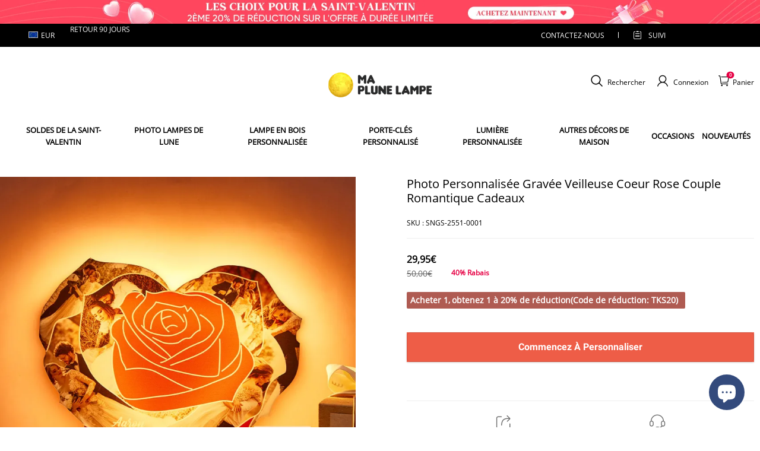

--- FILE ---
content_type: text/html; charset=utf-8
request_url: https://maplunelampe.fr/products/custom-photo-engraved-night-light-heart-rose-romantic-couple-gifts
body_size: 132577
content:
<!DOCTYPE html>
<html lang="fr">
  <head>
    <meta charset="UTF-8" />
    <meta http-equiv="X-UA-Compatible" content="IE=edge" />
    <meta
      name="viewport"
      content="width=device-width, initial-scale=1.0, minimum-scale=1.0, maximum-scale=1.0, user-scalable=no"
    />
    <link rel="canonical" href="https://maplunelampe.fr/products/custom-photo-engraved-night-light-heart-rose-romantic-couple-gifts" />
    <meta http-equiv="x-dns-prefetch-control" content="on" />
    <link rel="preconnect" href="https://cdn.shopline.com" crossorigin />
    <link rel="dns-prefetch" href="https://cdn.myshopline.com" />
    <link rel="dns-prefetch" href="https://img.myshopline.com" />
    <link rel="preconnect" href="https://img.myshopline.com" />
    <link rel="dns-prefetch" href="https://img-va.myshopline.com" />
    <link rel="preconnect" href="https://img-va.myshopline.com" />
    <link rel="dns-prefetch" href="https://fonts.gstatic.com" />
    <link rel="preconnect" href="https://fonts.gstatic.com" />

      <link rel="icon" type="image/png" href="https://img-va.myshopline.com/image/store/1709110322489/image0-1.png?w&#x3D;32&amp;h&#x3D;32" />

    <title>
  Photo Personnalisée Gravée Veilleuse Coeur Rose Couple Romantique Cadeaux
 
</title>

      <meta name="description" content="Un excellent cadeau personnalisé pour tout le monde. Des fiançailles, un anniversaire de mariage, un merveilleux cadeau pour célébrer l&#x27;un des événements les plus importants de la vie. Que ce soit la Saint-Valentin, des anniversaires, des anniversaires, des occasions spéciales ou simplement pour montrer à vos proches votre amour pour eux, ce est le cadeau parfait pour toute occasion." />


    
<meta property="og:site_name" content="MapLunelampeFr" />
<meta property="og:url" content="https://maplunelampe.fr/products/custom-photo-engraved-night-light-heart-rose-romantic-couple-gifts" />
<meta property="og:title" content="Photo Personnalisée Gravée Veilleuse Coeur Rose Couple Romantique Cadeaux" />
<meta property="og:type" content="product" />
<meta property="og:description" content="Un excellent cadeau personnalisé pour tout le monde. Des fiançailles, un anniversaire de mariage, un merveilleux cadeau pour célébrer l&#x27;un des événements les plus importants de la vie. Que ce soit la Saint-Valentin, des anniversaires, des anniversaires, des occasions spéciales ou simplement pour montrer à vos proches votre amour pour eux, ce est le cadeau parfait pour toute occasion." />  <meta property="og:image" content="https://img-va.myshopline.com/image/store/1709198471196/SNGS-2551-0001.jpg?w&#x3D;1000&amp;h&#x3D;1000" />
  <meta property="og:image:secure_url" content="https://img-va.myshopline.com/image/store/1709198471196/SNGS-2551-0001.jpg?w&#x3D;1000&amp;h&#x3D;1000" />
  <meta property="og:image:width" content="1000" />
  <meta property="og:image:height" content="1000" />
  <meta property="og:price:amount" content="29,95" />
  <meta property="og:price:currency" content="EUR" />
<meta name="twitter:card" content="summary_large_image" />
<meta name="twitter:title" content="Photo Personnalisée Gravée Veilleuse Coeur Rose Couple Romantique Cadeaux" />
<meta name="twitter:description" content="Un excellent cadeau personnalisé pour tout le monde. Des fiançailles, un anniversaire de mariage, un merveilleux cadeau pour célébrer l&#x27;un des événements les plus importants de la vie. Que ce soit la Saint-Valentin, des anniversaires, des anniversaires, des occasions spéciales ou simplement pour montrer à vos proches votre amour pour eux, ce est le cadeau parfait pour toute occasion." />

    <style>
:root {
    --title-font: "Open Sans";
    --title-font-weight: 400;
    --title-font-style: normal;
    --title-letter-spacing: 0em;
    --title-font-size: 30px;
    --title-line-height: 1.2;
    --title-text-transform: unset;
    --body-font: "Open Sans";
    
    --body-font-weight: 400;
    
    --body-bold-font-weight: 700;
    --body-font-style: normal;
    --body-letter-spacing: 0em;
    --body-font-size: 14px;
    --body-line-height: 1.6;
    
    --type-body-letter-spacing: 0em;
    --type-body-line-height: ;
    
    --type-body-font: "Open Sans";
    --type-body-font-weight: 400;
    --type-body-font-style: normal;

    --color-page-background: 255, 255, 255;
    --color-text: 0, 0, 0;
    --color-light-text: 148, 148, 148;
    --color-sale: 41, 37, 44;
    --color-discount: 227, 38, 25;
    --color-entry-line: 221, 221, 221;
    --color-button-background: 175, 137, 82;
    --color-button-text: 255, 255, 255;
    --color-button-secondary-background: 230, 0, 68;
    --color-button-secondary-text: 255, 255, 255;
    --color-button-secondary-border: 0, 0, 0;
    --color-discount-tag-background: 227, 38, 25;
    --color-discount-tag-text: 255, 255, 255;
    --color-cart-dot: 205, 242, 77;
    --color-cart-dot-text: 0, 0, 0;
    --color-image-background: 244, 247, 251;
    --color-image-loading-background: 244, 247, 251;
    --color-mask: 23, 23, 23;
    --color-scheme-1-bg: 255, 248, 238;
    --color-scheme-1-text: 44, 41, 36;
    --color-scheme-2-bg: 44, 41, 36;
    --color-scheme-2-text: 255, 255, 255;
    --color-scheme-3-bg: 244, 247, 251;
    --color-scheme-3-text: 0, 0, 0;

    --color-header-background: 255, 255, 255;
    --color-header-text: 0, 0, 0;
    --color-announcement-bar-background: 0, 0, 0;
    --color-announcement-bar-text: 205, 242, 77;
    --color-footer-text: 255, 255, 255;
    --color-footer-border: 255, 242, 242;
    --color-footer-background: 0, 0, 0;

    --page-width: 1300px;
    --section-vertical-gap: 20px;
    --grid-horizontal-space: 20px;
    --grid-vertical-space: 20px;
    --grid-mobile-horizontal-space: 10px;
    --grid-mobile-vertical-space: 10px;

    --btn-border-thickness: 1px;
    --btn-border-opacity: 100%;
    --btn-border-radius: 0px;
    --btn-border-radius-outset: 0px;
    --btn-shadow-opacity: 0%;
    --btn-shadow-offset-x: 0px;
    --btn-shadow-offset-y: 4px;
    --btn-shadow-blur: 5px;

    --sku-selector-border-thickness: 1px;
    --sku-selector-border-opacity: 20%;
    --sku-selector-border-radius: 0px;
    --sku-selector-border-radius-outset: 0px;

    --input-border-thickness: 1px;
    --input-border-opacity: 55%;
    --input-border-radius: 0px;
    --input-border-radius-outset: 0px;
    --input-shadow-opacity: 0%;
    --input-shadow-offset-x: 0px;
    --input-shadow-offset-y: 4px;
    --input-shadow-blur: 5px;

    --card-border-thickness: 0px;
    --card-border-opacity: 10%;
    --card-border-radius: 0px;
    --card-border-radius-outset: 0px;
    --card-shadow-opacity: 0%;
    --card-shadow-offset-x: 0px;
    --card-shadow-offset-y: 4px;
    --card-shadow-blur: 5px;

    --product-card-border-thickness: 0px;
    --product-card-border-opacity: 10%;
    --product-card-border-radius: 0px;
    --product-card-border-radius-outset: 0px;
    --product-card-shadow-opacity: 0%;
    --product-card-shadow-offset-x: 0px;
    --product-card-shadow-offset-y: 4px;
    --product-card-shadow-blur: 5px;

    --collection-card-border-thickness: 0px;
    --collection-card-border-opacity: 10%;
    --collection-card-border-radius: 0px;
    --collection-card-border-radius-outset: 0px;
    --collection-card-shadow-opacity: 0%;
    --collection-card-shadow-offset-x: 0px;
    --collection-card-shadow-offset-y: 4px;
    --collection-card-shadow-blur: 5px;

    --blog-card-border-thickness: 0px;
    --blog-card-border-opacity: 10%;
    --blog-card-border-radius: 0px;
    --blog-card-border-radius-outset: 0px;
    --blog-card-shadow-opacity: 0%;
    --blog-card-shadow-offset-x: 0px;
    --blog-card-shadow-offset-y: 4px;
    --blog-card-shadow-blur: 5px;

    --content-border-thickness: 0px;
    --content-border-opacity: 10%;
    --content-border-radius: 0px;
    --content-border-radius-outset: 0px;
    --content-shadow-opacity: 0%;
    --content-shadow-offset-x: 0px;
    --content-shadow-offset-y: 4px;
    --content-shadow-blur: 5px;

    --media-border-thickness: 1px;
    --media-border-opacity: 5%;
    --media-border-radius: 0px;
    --media-border-radius-outset: 0px;
    --media-shadow-opacity: 0%;
    --media-shadow-offset-x: 0px;
    --media-shadow-offset-left: 0px;
    --media-shadow-offset-right: 0px;
    --media-shadow-offset-y: 4px;
    --media-shadow-offset-top: 0px;
    --media-shadow-offset-bottom: 8px;
    --media-shadow-blur: 5px;

    --menu-modal-border-thickness: 1px;
    --menu-modal-border-opacity: 10%;
    --menu-modal-border-radius: 0px;
    --menu-modal-border-radius-outset: 0px;
    --menu-modal-shadow-opacity: 0%;
    --menu-modal-shadow-offset-x: 0px;
    --menu-modal-shadow-offset-y: 4px;
    --menu-modal-shadow-blur: 5px;

    --drawer-border-thickness: 1px;
    --drawer-border-opacity: 10%;
    --drawer-shadow-opacity: 0%;
    --drawer-shadow-offset-x: 0px;
    --drawer-shadow-offset-y: 4px;
    --drawer-shadow-blur: 5px;

    --product-discount-radius: 4px;

    --swatch-background-default-image: url(https://img-va.myshopline.com/image/store/2003922082/1673245966665/efd4060f0b6b4d5599fca9499ef0c250.png)
}
</style>
    <script>
window.custom_global_State={
    "theme":{
        "settings":{
            "mask_loading_image":""
        }
    }
}
</script>

    <link href="https://cdn.myshopline.com/t/layout/prod/2003922082/1673245966665/70db6fd6-4def-4c18-9941-4752b918e567/1692536375965/assets/base.css" rel="stylesheet" type="text/css" media="all">
    <link href="https://cdn.myshopline.com/t/layout/prod/2003922082/1673245966665/70db6fd6-4def-4c18-9941-4752b918e567/1692536375965/assets/section-header.css" rel="stylesheet" type="text/css" media="all">
    <link href="https://cdn.myshopline.com/t/layout/prod/2003922082/1673245966665/70db6fd6-4def-4c18-9941-4752b918e567/1692536375965/assets/section-announcement-bar.css" rel="stylesheet" type="text/css" media="all">
    <link href="https://cdn.myshopline.com/t/layout/prod/2003922082/1673245966665/70db6fd6-4def-4c18-9941-4752b918e567/1692536375965/assets/section-footer.css" rel="stylesheet" type="text/css" media="all">
    <link href="https://cdn.myshopline.com/t/layout/prod/2003922082/1673245966665/70db6fd6-4def-4c18-9941-4752b918e567/1692536375965/assets/tingle.css" rel="stylesheet" type="text/css" media="all">
    
    <link href="https://cdn.myshopline.com/t/layout/prod/2003922082/1673245966665/70db6fd6-4def-4c18-9941-4752b918e567/1692536375965/assets/@sl_cart.min.css" rel="stylesheet" type="text/css" media="all">
    <link href="https://cdn.myshopline.com/t/layout/prod/2003922082/1673245966665/70db6fd6-4def-4c18-9941-4752b918e567/1692536375965/assets/swiper.min.css" rel="stylesheet" type="text/css" media="all">
    <link href="https://cdn.myshopline.com/t/layout/prod/2003922082/1673245966665/70db6fd6-4def-4c18-9941-4752b918e567/1692536375965/assets/normalize.css.min.css" rel="stylesheet" type="text/css" media="all">

    
  <meta name="google-site-verification" content />
  <meta name="msvalidate.01" content />
<meta name="msvalidate.01" content />
  <meta name="facebook-domain-verification" content />
  <meta name="p:domain_verify" content />
  
<script >function __SL_CUSTOM_CODE_GETROW__(){var r=new Error;if(!r.stack)try{throw r}catch(r){if(!r.stack)return 0}var t=r.stack.toString().split(/\r\n|\n/),e=/:(\d+):(?:\d+)[^\d]*$/;do{var n=t.shift()}while(!e.exec(n)&&t.length);var a=e.exec(t.shift());return a?parseInt(a[1]):0}</script>
<script >!function(){function t(){this.data={}}t.prototype.set=function(t,n,i){this[n]||(this[n]={start:"",end:"",scripts:[]}),this[n][i]=t,this[n].start&&this[n].end&&(this.data[n]||(this.data[n]=[]),this.data[n].push(this[n]),delete this[n])},t.prototype.setScript=function(t,n){const i=this.data[t].find((function(t,n){return 0===n&&!t.scripts.length||!t.scripts.length}));i&&(i.scripts=i.scripts.concat(n))},t.prototype.getAppKeyByScriptUrl=function(t){var n=this;return new Promise((function(i){setTimeout((function(){const s=Object.keys(n.data).find((function(i){return n.data[i].find((function(n){return n.scripts.find((function(n){if(n&&n.src)return t===n.src}))}))}));i(s)}),4)}))},t.prototype.getAppKey=function(t){var n=this;return Object.keys(n.data).find((function(i){if(n.data[i].find((function(n){return n.start<t&&n.end>t})))return!0}))},window.__APP_CODE__||(window.__APP_CODE__=new t)}();</script>
<script>window.__ENV__ = {"APP_ENV":"product","SENTRY_DSN":"https:\u002F\u002Fb1ba39d4e0bf4bf6a6ef0a2add016a44@sentry-new.myshopline.com\u002F265","STORE_THEME_SENTRY_DSN":"https:\u002F\u002Fab5c03d7011e42d7b3914c7bd779547b@sentry-new.myshopline.com\u002F273","SENTRY_TRACES_SAMPLE_RATE":-1,"ENABLE_IFRAME_ID":true,"SENTRY_GRAY":false,"SDK_UMDJS":"https:\u002F\u002Fcdn.myshopline.com\u002Ft\u002Flayout\u002Fdev\u002F3300003680\u002F1608276731999\u002F610a693c63e57e2aca6c2554\u002F1628072347914\u002Fassets\u002Findex.umd.min.js","USE_STORE_INFO_REGION_CACHE":true,"USE_REDIRECT_PATH_CACHE":true,"USE_APP_CODE_BLOCK_CACHE":true,"USE_HTTP_REPORT_EVENT_IDS":[60006253],"USE_HTTP_REPORT_EVENT_NAMES":["view"],"ROBOTS_CACHER":{"ua_list":[],"useless_query":["fbclid","gclid","utm_campaign","utm_adset","utm_ad","utm_medium","utm_source","utm_content","utm_term","campaign_id","adset_id","ad_id","variant"],"expires":600,"store_domain_list":["ALL"],"is_use_spider_company":false,"is_use_spider_ua":false},"PAGE_CACHER":{"enable":false,"themes":["ALL","Expect","Impress","Expect_TEST"],"templates":[{"name":"templates\u002Findex","expires":10}]},"useOldSSRPlugin":{},"PAYPAL_CONFIG":{"disableFunding":"card,bancontact,blik,eps,giropay,ideal,mercadopago,mybank,p24,sepa,sofort,venmo"},"LOGGING_THRESHOLD_BY_RENDER":500,"POLLING_TIME-OUT_RETRY_FREQUENCY":8,"POLLING_TIME-OUT_RETRY_DELAY":3000,"DF_SDK_ENABLE":{"isAll":true,"appCode":"m3tdgo","themeNames":["Expect","global","Along","Impress","Soo","Solid"]},"PAYPAL_CONFIG_V2":[{"key":"disable-funding","value":"card,bancontact,blik,eps,giropay,ideal,mercadopago,mybank,p24,sepa,sofort,venmo","isCoverAll":true,"scope":"continue","whitelist":[],"blacklist":[]},{"key":"enable-funding","value":"paylater","isCoverAll":true,"scope":"all","whitelist":[],"blacklist":[]}],"COMPLETE_ORDER_JUMP_TIMEOUT":10,"ADDRESS_AUTOCOMPLETE_CONFIG":{"prediction_debounce_ms":400,"south_east_countries":{"mode":"disable","whitelist_store_ids":["1652240404138","1679974845705","1676274381211","1677468419723","1682156092973","1663745358748","1673329501708","1676868586152","1648608707106","1679279486633","1681696235688","1664792332609","1677837417427","1672322277922","1644637282055","1644637282057"],"blacklist_store_ids":[]}},"TRADE__FEATURE_FLAGS_CONFIG":{"server_endpoint":"https:\u002F\u002Fabtest.myshopline.com\u002Fexperiment","app_key":"shopline-trade"},"USE_REPORT_URL_STORE_IDS":["all"],"USE_EVENT_TRACE_CONFIG_CACHE":true,"IS_CHANGE_MERCHANT_TO_SITE":true,"PRODUCT_OBJECTS_GRAY_RULE":{"enable":true,"handleList":["adasgtest","bix3mk02","wenxuetingfz","amy.wen11","wenxuetingsgauto","shoplinewebtest","graytest","taican","haidu","bryant33","nana13","sjf03-sin","apitest001","adaus","bix3mk03","wenxuetingus","amy.wen12","wenxuetingauto","wenxuetingusauto","chun77","nana11","test03","apitest002","amywen12","lives-will","winsonwen","yongzyongz","slbryant","garytest","yongzyongz","lives-will","winsonwen","test111111","test04-sin","sjf03-us","shawboutique","extent-demo","beetlesgelpolish","soufeel","test-tys","r39x33kmubdcsvja9i","mademine-test-tys","1chqxtmchih8ul","jason-us","jason-sg","tina2","halaras","myhawaiianshirts","mycustombobblehead"],"ratio":50},"WEBSITE_MIFRATION":true,"TRADE_PAY":{"JUMP_TIMEOUT":2000,"AUTO_INIT":{"TIMEOUT":5000,"CHANNELS":[{"payMethodCode":"GooglePay"},{"payMethodCode":"ApplePay"}]}},"CHECKOUT_COUNTRY_LIBRARY_JSON_URL":"https:\u002F\u002Fcdn.myshopline.com\u002Ft\u002Fcf\u002F1cad82e8f88f0f743c2b82d308fb84f9\u002F4yblskxgvzarr1ub\u002Fcheckout-countries","CHECKOUT_COUNTRY_LIBRARY_JS_URL":"\u002Fcf-edge-static\u002F1cad82e8f88f0f743c2b82d308fb84f9\u002Fcheckout-countries","ANALYTICS_UNIFY_CONFIG":{"disableGetCollectionsStores":["1732075791988","1640660241441","1698792289635"],"hdsdkHttpConfig":{"stores":["*"],"acts":["webeventtracker","webslcodetrack"],"uas":["musical_ly"],"sendMethod":"ajax"},"pageDurationAsyncLoopInterval":0,"hdsdkFilterEvents":{"enable":true,"events":{"webslcodetrack":[{"event_name":"PageView_300"},{"event_name":"PageView_1000"},{"event_name":"PageView_2000"},{"event_name":"PageView_3000"},{"event_name":"View","page":102,"module":109,"component":101,"action_type":101},{"event_name":"View","page":103,"module":109,"component":101,"action_type":101},{"event_name":"View","page":132,"module":-999,"component":-999,"action_type":101},{"event_name":"ViewSuccess","page":132,"module":-999,"component":-999,"action_type":108}]}}},"WEB_PIXELS":{"wpt":{"templateBaseUrl":"https:\u002F\u002Fcdn.myshopline.com\u002Ft\u002Fwpm","sdkBaseUrl":"https:\u002F\u002Fcdn.myshopline.com\u002Fsl\u002Fsdk","sdkVersion":"wpt-0.4.3"},"wpm":{"sdkBaseUrl":"https:\u002F\u002Fcdn.myshopline.com\u002Fsl\u002Fsdk","sdkVersion":"wpm-0.6.1"}},"CHAIN_BASE_CONFIG":{"event":{"playback":{"playbackMaxLimit":0,"trackThreshold":50}}},"CHAIN_BASE_SERVICE_WORKER_URL":"\u002Fcf-edge-static\u002F4901d6778f66716fa583d51614a75d3d\u002Fchain-base-service-worker.js","streamTheme":[],"TRADE__METRIC_REPORT_CONFIG":{"rate":10000,"version":"v1"},"SENTRY_ERROR_FILTER_MESSAGES":["not match the postCode list","The current browser does not support Google Pay","Cannot use applePay","The current browser does not support this payment method","SDK实例化 & 初始化 失败 [reason: DEVICE_NOT_SUPPORT]","SDK实例化 & 初始化 失败 [reason: no support browser]","evaluating 'document.getElementById('stage-footer')","evaluating 'document.getElementById('live-chat-ai-wrapper')"]}</script><script>window.__LE__ = true;if(!window.Shopline){ window.Shopline = {} };Shopline.designMode=false;Shopline.uri={"alias":"ProductsDetail","isExact":true,"params":{"uniqueKey":"custom-photo-engraved-night-light-heart-rose-romantic-couple-gifts"},"query":{},"url":"\u002Fproducts\u002Fcustom-photo-engraved-night-light-heart-rose-romantic-couple-gifts","path":"\u002Fproducts\u002F:uniqueKey","template":"templates\u002Fproduct.json","bindingTemplate":undefined,"root_url":"\u002F","customPageId":"0"};Shopline.handle="maplunelampefr";Shopline.merchantId="2004112581";Shopline.storeId="1709198471196";Shopline.currency="EUR";Shopline.themeId="6966ec9598aa1e799b2585b6";Shopline.themeName="热销 集合页价格0不显示 缺货变体展示-到货时效";Shopline.storeThemeName="热销 集合页价格0不显示 缺货变体展示-到货时效";Shopline.themeVersion="0.0.1";Shopline.themeTypeVersion=2.1;Shopline.updateMode=1;Shopline.locale="fr";Shopline.customerCountry="CN";Shopline.routes={"root":"\u002F"};Shopline.theme={"settings":{"currency-switcher-format":"money_with_currency_format","currency-switcher-supported-currencies":"INR GBP CAD USD AUD EUR JPY","currency-switcher-default":"USD","desktop_logo_width":160,"mobile_logo_width":145,"color_page_background":"#ffffff","color_text":"#000000","color_light_text":"#949494","color_entry_line":"#DDDDDD","color_button_background":"#af8952","color_button_text":"#ffffff","color_button_secondary_background":"#e60044","color_button_secondary_text":"#ffffff","color_button_secondary_border":"rgba(0,0,0,0)","color_sale":"#29252C","color_discount":"#E32619","color_discount_tag_background":"#E32619","color_discount_tag_text":"#FFFFFF","color_cart_dot":"#cdf24d","color_cart_dot_text":"#000000","color_image_background":"#F4F7FB","color_image_loading_background":"#F4F7FB","color_mask":"#171717","color_header_background":"#FFFFFF","color_header_text":"#000000","color_announcement_bar_background":"#000000","color_announcement_bar_text":"#CDF24D","color_footer_background":"#000000","color_footer_border":"#fff2f2","color_footer_text":"#ffffff","color_scheme_1_bg":"#FFF8EE","color_scheme_1_text":"#2C2924","color_scheme_2_bg":"#2C2924","color_scheme_2_text":"#FFFFFF","color_scheme_3_bg":"#F4F7FB","color_scheme_3_text":"#000000","header_font_family":"Poppins","title_font_family":"Open Sans","title_letter_spacing":"0","title_font_size":"30","title_line_height":"1.2","title_uppercase":false,"body_font_family":"Open Sans","body_letter_spacing":"0","body_font_size":"14","body_line_height":"1.6","page_width":1300,"section_vertical_gap":20,"grid_horizontal_space":20,"grid_vertical_space":20,"btn_border_thickness":1,"btn_border_opacity":100,"btn_border_radius":0,"btn_shadow_opacity":0,"btn_shadow_offset_x":0,"btn_shadow_offset_y":4,"btn_shadow_blur":5,"sku_selector_border_thickness":1,"sku_selector_border_opacity":20,"sku_selector_border_radius":0,"sku_selector_shadow_opacity":0,"sku_selector_shadow_offset_x":0,"sku_selector_shadow_offset_y":4,"sku_selector_shadow_blur":5,"input_border_thickness":1,"input_border_opacity":55,"input_border_radius":0,"input_shadow_opacity":0,"input_shadow_offset_x":0,"input_shadow_offset_y":4,"input_shadow_blur":5,"card_border_thickness":0,"card_border_opacity":10,"card_border_radius":0,"card_shadow_opacity":0,"card_shadow_offset_x":0,"card_shadow_offset_y":4,"card_shadow_blur":5,"product_card_border_thickness":0,"product_card_border_opacity":10,"product_card_border_radius":0,"product_card_shadow_opacity":0,"product_card_shadow_offset_x":0,"product_card_shadow_offset_y":4,"product_card_shadow_blur":5,"collection_card_border_thickness":0,"collection_card_border_opacity":10,"collection_card_border_radius":0,"collection_card_shadow_opacity":0,"collection_card_shadow_offset_x":0,"collection_card_shadow_offset_y":4,"collection_card_shadow_blur":5,"blog_card_border_thickness":0,"blog_card_border_opacity":10,"blog_card_border_radius":0,"blog_card_shadow_opacity":0,"blog_card_shadow_offset_x":0,"blog_card_shadow_offset_y":4,"blog_card_shadow_blur":5,"content_border_thickness":0,"content_border_opacity":10,"content_border_radius":0,"content_shadow_opacity":0,"content_shadow_offset_x":0,"content_shadow_offset_y":4,"content_shadow_blur":5,"media_border_thickness":1,"media_border_opacity":5,"media_border_radius":0,"media_shadow_opacity":0,"media_shadow_offset_x":0,"media_shadow_offset_y":4,"media_shadow_blur":5,"menu_modal_border_thickness":1,"menu_modal_border_opacity":10,"menu_modal_border_radius":0,"menu_modal_shadow_opacity":0,"menu_modal_shadow_offset_x":0,"menu_modal_shadow_offset_y":4,"menu_modal_shadow_blur":5,"drawer_border_thickness":1,"drawer_border_opacity":10,"drawer_shadow_opacity":0,"drawer_shadow_offset_x":0,"drawer_shadow_offset_y":4,"drawer_shadow_blur":5,"product_discount":true,"product_discount_position":"left_bottom","product_discount_radius":4,"enable_quick_view":false,"product_title_show_type":"full-display","product_mobile_title_show":true,"enabled_color_swatch":false,"swatch_style":"square","swatch_max_show":4,"cart_type":"drawer","co_banner_pc_img":{},"co_banner_phone_img":{},"co_banner_pc_height":"low","co_banner_phone_height":"low","co_banner_img_show":"center","co_full_screen":true,"co_checkout_image":{},"co_logo_size":"medium","co_logo_position":"left","co_bg_image":{},"co_background_color":"#FFFFFF","co_form_bg_color":"white","co_order_bg_image":{},"co_order_background_color":"#FAFAFA","co_type_title_font":{"lib":"system","value":"Helvetica Neue \u002F Arial"},"co_type_body_font":{"lib":"system","value":"Helvetica Neue \u002F Arial"},"co_color_btn_bg":"#276EAF","co_color_err_color":"#F04949","co_color_msg_color":"#276EAF","show_official_icon":false,"social_facebook_link":"","social_twitter_link":"","social_pinterest_link":"","social_instagram_link":"","social_snapchat_link":"","social_tiktok_link":"","social_youtube_link":"","social_linkedin_link":"","show_official_share_icon":false,"show_social_name":true,"share_to_facebook":true,"share_to_twitter":true,"share_to_pinterest":true,"share_to_line":true,"share_to_whatsapp":true,"share_to_tumblr":true,"favicon_image":"https:\u002F\u002Fimg-va.myshopline.com\u002Fimage\u002Fstore\u002F1709110322489\u002Fimage0-1.png?w=32&h=32","font_family_title":"Poppins","home_switch":false,"home_bg":"#000000","home_color":"#ffffff","collection_switch":false,"collection_bg":"#f6f6f6","collection_color":"#000000","product_switch":false,"product_bg":"#f6f6f6","product_color":"#000000","page_switch":false,"page_bg":"#000000","page_color":"#ffffff","contact_information_load_add":false,"contact_information_color_check":"#e60044","shipping_method_load_add":true,"shipping_method_color_check":"#cccccc","free_shipping_threshold":"4900","gift_product_tags":"","gift_product_giveaway_tags":"","logo":"shopline:\u002F\u002Fshop_images\u002Flogo_fr._252x.webp","product_add_to_cart":true,"discount_title1":"$4 OFF","discount_text1":"ORDERS $49+","discount_code1":"CODE: \u003Cspan\u003ESF4\u003C\u002Fspan\u003E","discount_title2":"$6 OFF","discount_text2":"ORDERS $59+","discount_code2":"CODE: \u003Cspan\u003ESF6\u003C\u002Fspan\u003E","discount_title3":"$10 OFF","discount_text3":"ORDERS $79+","discount_code3":"CODE: \u003Cspan\u003ESF10\u003C\u002Fspan\u003E","contact_information_title":"Ajoutez le service VIP à votre commande +3.99 €","contact_information_desc":"Cadeau de dernière minute ? Obtenez un service VIP pour l'ensemble de votre commande maintenant. Nous ferons de votre commande la priorité !","contact_information_product":"16063922168994390375830845","shipping_method_title":"Ajoutez une Assurance d'Expédition à Votre Commande +2,99 €","shipping_method_desc":"L'assurance d`expédition offre une protection et une sécurité premium pour vos objets de valeur lors de l'expédition internationale. Nous réexpédierons votre colis immédiatement sans frais supplémentaires s'il est signalé perdu ou endommagé.","shipping_method_product":"16063922167853036433510845","higher_vip_price_type":"","higher_vip_title":"VIP SERVICE + $5.99","higher_vip_id":"16063633120075718392123900","higher_price_type":"","higher_insurance_title":"Add Shipping Insurance to your order + $3.99","higher_insurance_id":"16063633129568770526363900","mask_loading_image":"shopline:\u002F\u002Fshop_images\u002Fimage0-(2)_240x.webp","hide_navigation":"soufeel-automatic-discount-buy-2-20-off,occasions,recipients,office-gifts,for-pet-lovers,for-friends,package,price-5-10,price-10-20,price-20-30,price-30-40,price-50,easter-day,valentine-s-day,womens-day,teachers-day,graduation,back-to-school,wedding,mother-s-day,father-s-day,boss-day,thanksgiving,black-friday,christmas,anniversary,birthday,home-living,retirement,womens-day,mother-s-day,projection-jewelry-gifts,gifts-for-boyfriend-husband,father-s-day,gifts-for-newborn,gifts-for-kids,graduation,name-rings,engraved-rings,name-bracelets,free-shipping-over-49","cart_continue_url":""},"blocks":{}};Shopline.settings={"currency-switcher-format":"money_with_currency_format","currency-switcher-supported-currencies":"INR GBP CAD USD AUD EUR JPY","currency-switcher-default":"USD","desktop_logo_width":160,"mobile_logo_width":145,"color_page_background":"#ffffff","color_text":"#000000","color_light_text":"#949494","color_entry_line":"#DDDDDD","color_button_background":"#af8952","color_button_text":"#ffffff","color_button_secondary_background":"#e60044","color_button_secondary_text":"#ffffff","color_button_secondary_border":"rgba(0,0,0,0)","color_sale":"#29252C","color_discount":"#E32619","color_discount_tag_background":"#E32619","color_discount_tag_text":"#FFFFFF","color_cart_dot":"#cdf24d","color_cart_dot_text":"#000000","color_image_background":"#F4F7FB","color_image_loading_background":"#F4F7FB","color_mask":"#171717","color_header_background":"#FFFFFF","color_header_text":"#000000","color_announcement_bar_background":"#000000","color_announcement_bar_text":"#CDF24D","color_footer_background":"#000000","color_footer_border":"#fff2f2","color_footer_text":"#ffffff","color_scheme_1_bg":"#FFF8EE","color_scheme_1_text":"#2C2924","color_scheme_2_bg":"#2C2924","color_scheme_2_text":"#FFFFFF","color_scheme_3_bg":"#F4F7FB","color_scheme_3_text":"#000000","header_font_family":"Poppins","title_font_family":"Open Sans","title_letter_spacing":"0","title_font_size":"30","title_line_height":"1.2","title_uppercase":false,"body_font_family":"Open Sans","body_letter_spacing":"0","body_font_size":"14","body_line_height":"1.6","page_width":1300,"section_vertical_gap":20,"grid_horizontal_space":20,"grid_vertical_space":20,"btn_border_thickness":1,"btn_border_opacity":100,"btn_border_radius":0,"btn_shadow_opacity":0,"btn_shadow_offset_x":0,"btn_shadow_offset_y":4,"btn_shadow_blur":5,"sku_selector_border_thickness":1,"sku_selector_border_opacity":20,"sku_selector_border_radius":0,"sku_selector_shadow_opacity":0,"sku_selector_shadow_offset_x":0,"sku_selector_shadow_offset_y":4,"sku_selector_shadow_blur":5,"input_border_thickness":1,"input_border_opacity":55,"input_border_radius":0,"input_shadow_opacity":0,"input_shadow_offset_x":0,"input_shadow_offset_y":4,"input_shadow_blur":5,"card_border_thickness":0,"card_border_opacity":10,"card_border_radius":0,"card_shadow_opacity":0,"card_shadow_offset_x":0,"card_shadow_offset_y":4,"card_shadow_blur":5,"product_card_border_thickness":0,"product_card_border_opacity":10,"product_card_border_radius":0,"product_card_shadow_opacity":0,"product_card_shadow_offset_x":0,"product_card_shadow_offset_y":4,"product_card_shadow_blur":5,"collection_card_border_thickness":0,"collection_card_border_opacity":10,"collection_card_border_radius":0,"collection_card_shadow_opacity":0,"collection_card_shadow_offset_x":0,"collection_card_shadow_offset_y":4,"collection_card_shadow_blur":5,"blog_card_border_thickness":0,"blog_card_border_opacity":10,"blog_card_border_radius":0,"blog_card_shadow_opacity":0,"blog_card_shadow_offset_x":0,"blog_card_shadow_offset_y":4,"blog_card_shadow_blur":5,"content_border_thickness":0,"content_border_opacity":10,"content_border_radius":0,"content_shadow_opacity":0,"content_shadow_offset_x":0,"content_shadow_offset_y":4,"content_shadow_blur":5,"media_border_thickness":1,"media_border_opacity":5,"media_border_radius":0,"media_shadow_opacity":0,"media_shadow_offset_x":0,"media_shadow_offset_y":4,"media_shadow_blur":5,"menu_modal_border_thickness":1,"menu_modal_border_opacity":10,"menu_modal_border_radius":0,"menu_modal_shadow_opacity":0,"menu_modal_shadow_offset_x":0,"menu_modal_shadow_offset_y":4,"menu_modal_shadow_blur":5,"drawer_border_thickness":1,"drawer_border_opacity":10,"drawer_shadow_opacity":0,"drawer_shadow_offset_x":0,"drawer_shadow_offset_y":4,"drawer_shadow_blur":5,"product_discount":true,"product_discount_position":"left_bottom","product_discount_radius":4,"enable_quick_view":false,"product_title_show_type":"full-display","product_mobile_title_show":true,"enabled_color_swatch":false,"swatch_style":"square","swatch_max_show":4,"cart_type":"drawer","co_banner_pc_img":null,"co_banner_phone_img":null,"co_banner_pc_height":"low","co_banner_phone_height":"low","co_banner_img_show":"center","co_full_screen":true,"co_checkout_image":null,"co_logo_size":"medium","co_logo_position":"left","co_bg_image":null,"co_background_color":"#FFFFFF","co_form_bg_color":"white","co_order_bg_image":null,"co_order_background_color":"#FAFAFA","co_type_title_font":{"lib":"system","value":"Helvetica Neue \u002F Arial"},"co_type_body_font":{"lib":"system","value":"Helvetica Neue \u002F Arial"},"co_color_btn_bg":"#276EAF","co_color_err_color":"#F04949","co_color_msg_color":"#276EAF","show_official_icon":false,"social_facebook_link":"","social_twitter_link":"","social_pinterest_link":"","social_instagram_link":"","social_snapchat_link":"","social_tiktok_link":"","social_youtube_link":"","social_linkedin_link":"","show_official_share_icon":false,"show_social_name":true,"share_to_facebook":true,"share_to_twitter":true,"share_to_pinterest":true,"share_to_line":true,"share_to_whatsapp":true,"share_to_tumblr":true,"favicon_image":"https:\u002F\u002Fimg-va.myshopline.com\u002Fimage\u002Fstore\u002F1709110322489\u002Fimage0-1.png?w=32&h=32","font_family_title":"Poppins","home_switch":false,"home_bg":"#000000","home_color":"#ffffff","collection_switch":false,"collection_bg":"#f6f6f6","collection_color":"#000000","product_switch":false,"product_bg":"#f6f6f6","product_color":"#000000","page_switch":false,"page_bg":"#000000","page_color":"#ffffff","contact_information_load_add":false,"contact_information_color_check":"#e60044","shipping_method_load_add":true,"shipping_method_color_check":"#cccccc","free_shipping_threshold":"4900","gift_product_tags":"","gift_product_giveaway_tags":"","logo":{"alt":"","id":"6392505837839817763","media_type":"image","position":undefined,"preview_image":null,"aspect_ratio":3.230769230769231,"attached_to_variant":undefined,"height":78,"presentation":undefined,"product_id":undefined,"src":"https:\u002F\u002Fimg-va.myshopline.com\u002Fimage\u002Fstore\u002F1709198471196\u002Flogo-fr-252x.png?w=252&h=78","url":"https:\u002F\u002Fimg-va.myshopline.com\u002Fimage\u002Fstore\u002F1709198471196\u002Flogo-fr-252x.png?w=252&h=78","variants":[],"width":252},"product_add_to_cart":true,"discount_title1":"$4 OFF","discount_text1":"ORDERS $49+","discount_code1":"CODE: \u003Cspan\u003ESF4\u003C\u002Fspan\u003E","discount_title2":"$6 OFF","discount_text2":"ORDERS $59+","discount_code2":"CODE: \u003Cspan\u003ESF6\u003C\u002Fspan\u003E","discount_title3":"$10 OFF","discount_text3":"ORDERS $79+","discount_code3":"CODE: \u003Cspan\u003ESF10\u003C\u002Fspan\u003E","contact_information_title":"Ajoutez le service VIP à votre commande +3.99 €","contact_information_desc":"Cadeau de dernière minute ? Obtenez un service VIP pour l'ensemble de votre commande maintenant. Nous ferons de votre commande la priorité !","contact_information_product":{"brand":"MapLunelampeFr","created_at":"2024-03-25T10:32:06.674+08:00","gift_card":false,"id":"16063922168994390375830845","published_at":"2024-03-25T10:32:06.794+08:00","title":"Profitez de la production et de l'expédition prioritaires ! +3,99 €","type":"CART VIP PRODUCT","url":"\u002Fproducts\u002Fvip-399","vendor":"MapLunelampeFr","object_type":undefined,"available":true,"compare_at_price":1000,"compare_at_price_max":1000,"compare_at_price_min":1000,"compare_at_price_varies":true,"description":"\u003Cp\u003ECADEAU DE DERNIÈRE MINUTE ? OBTENEZ UN SERVICE VIP MAINTENANT. NOUS RENDONS VOTRE COMMANDE PRIORITAIRE !\u003C\u002Fp\u003E","featured_image":{"alt":"Service Vip +3,99 $ - maplunelampefr","id":"6392216898779750497","media_type":"image","position":1,"preview_image":null,"aspect_ratio":"1.0","attached_to_variant":false,"height":100,"presentation":undefined,"product_id":"16063922168994390375830845","src":"https:\u002F\u002Fimg-va.myshopline.com\u002Fimage\u002Fstore\u002F1709198471196\u002Fvip02.png?w=100&h=100","url":undefined,"variants":[],"width":100},"featured_media":{"alt":"Service Vip +3,99 $ - maplunelampefr","id":"6392216898779750497","media_type":"image","position":1,"preview_image":{"alt":"Service Vip +3,99 $ - maplunelampefr","id":"6392216898779750497","media_type":"image","position":1,"preview_image":null,"aspect_ratio":"1.0","attached_to_variant":false,"height":100,"presentation":undefined,"product_id":"16063922168994390375830845","src":"https:\u002F\u002Fimg-va.myshopline.com\u002Fimage\u002Fstore\u002F1709198471196\u002Fvip02.png?w=100&h=100","url":undefined,"variants":[],"width":100},"aspect_ratio":"1.0","attached_to_variant":false,"height":100,"presentation":undefined,"product_id":"16063922168994390375830845","src":"https:\u002F\u002Fimg-va.myshopline.com\u002Fimage\u002Fstore\u002F1709198471196\u002Fvip02.png?w=100&h=100","url":undefined,"variants":[],"width":100},"first_available_variant":{"available":true,"barcode":"","compare_at_price":1000,"featured_image":null,"featured_media":null,"id":"18063922169005127794150845","image":null,"incoming":undefined,"matched":undefined,"next_incoming_date":undefined,"option1":null,"option2":null,"option3":null,"option4":null,"option5":null,"options":null,"price":399,"product":undefined,"requires_selling_plan":false,"requires_shipping":true,"selected":false,"selected_selling_plan_allocation":undefined,"selling_plan_allocations":[],"sku":"VIP1","taxable":false,"title":null,"unit_price":undefined,"unit_price_measurement":undefined,"url":"\u002Fproducts\u002Fvip-399?sku=18063922169005127794150845","weight":undefined,"weight_in_unit":"3","weight_unit":"g","inventory_management":true,"inventory_policy":"continue","inventory_quantity":8097,"quantity_rule":{"increment":1,"min":1,"max":null}},"handle":"vip-399","has_only_default_variant":true,"images":[{"alt":"Service Vip +3,99 $ - maplunelampefr","id":"6392216898779750497","media_type":"image","position":1,"preview_image":null,"aspect_ratio":"1.0","attached_to_variant":false,"height":100,"presentation":undefined,"product_id":"16063922168994390375830845","src":"https:\u002F\u002Fimg-va.myshopline.com\u002Fimage\u002Fstore\u002F1709198471196\u002Fvip02.png?w=100&h=100","url":undefined,"variants":[],"width":100}],"media":[{"alt":"Service Vip +3,99 $ - maplunelampefr","id":"6392216898779750497","media_type":"image","position":1,"preview_image":{"alt":"Service Vip +3,99 $ - maplunelampefr","id":"6392216898779750497","media_type":"image","position":1,"preview_image":null,"aspect_ratio":"1.0","attached_to_variant":false,"height":100,"presentation":undefined,"product_id":"16063922168994390375830845","src":"https:\u002F\u002Fimg-va.myshopline.com\u002Fimage\u002Fstore\u002F1709198471196\u002Fvip02.png?w=100&h=100","url":undefined,"variants":[],"width":100},"aspect_ratio":"1.0","attached_to_variant":false,"height":100,"presentation":undefined,"product_id":"16063922168994390375830845","src":"https:\u002F\u002Fimg-va.myshopline.com\u002Fimage\u002Fstore\u002F1709198471196\u002Fvip02.png?w=100&h=100","url":undefined,"variants":[],"width":100}],"options":[],"options_by_name":{},"options_with_values":[],"price":399,"price_max":399,"price_min":399,"price_varies":true,"requires_selling_plan":false,"selected_variant":null,"selected_or_first_available_variant":{"available":true,"barcode":"","compare_at_price":1000,"featured_image":null,"featured_media":null,"id":"18063922169005127794150845","image":null,"incoming":undefined,"matched":undefined,"next_incoming_date":undefined,"option1":null,"option2":null,"option3":null,"option4":null,"option5":null,"options":null,"price":399,"product":undefined,"requires_selling_plan":false,"requires_shipping":true,"selected":false,"selected_selling_plan_allocation":undefined,"selling_plan_allocations":[],"sku":"VIP1","taxable":false,"title":null,"unit_price":undefined,"unit_price_measurement":undefined,"url":"\u002Fproducts\u002Fvip-399?sku=18063922169005127794150845","weight":undefined,"weight_in_unit":"3","weight_unit":"g","inventory_management":true,"inventory_policy":"continue","inventory_quantity":8097,"quantity_rule":{"increment":1,"min":1,"max":null}},"selling_plan_groups":[],"tags":["VIP"],"variants":[{"available":true,"barcode":"","compare_at_price":1000,"featured_image":null,"featured_media":null,"id":"18063922169005127794150845","image":null,"incoming":undefined,"matched":undefined,"next_incoming_date":undefined,"option1":null,"option2":null,"option3":null,"option4":null,"option5":null,"options":null,"price":399,"product":undefined,"requires_selling_plan":false,"requires_shipping":true,"selected":false,"selected_selling_plan_allocation":undefined,"selling_plan_allocations":[],"sku":"VIP1","taxable":false,"title":null,"unit_price":undefined,"unit_price_measurement":undefined,"url":"\u002Fproducts\u002Fvip-399?sku=18063922169005127794150845","weight":undefined,"weight_in_unit":"3","weight_unit":"g","inventory_management":true,"inventory_policy":"continue","inventory_quantity":8097,"quantity_rule":{"increment":1,"min":1,"max":null}}],"quantity_price_breaks_configured":false},"shipping_method_title":"Ajoutez une Assurance d'Expédition à Votre Commande +2,99 €","shipping_method_desc":"L'assurance d`expédition offre une protection et une sécurité premium pour vos objets de valeur lors de l'expédition internationale. Nous réexpédierons votre colis immédiatement sans frais supplémentaires s'il est signalé perdu ou endommagé.","shipping_method_product":{"brand":"MapLunelampeFr","created_at":"2024-03-25T10:31:59.858+08:00","gift_card":false,"id":"16063922167853036433510845","published_at":"2024-03-25T10:31:59.915+08:00","title":"Ajoutez Une Assurance D'expédition À Votre Commande 2,99 €","type":"CART INSURANCE PRODUCT","url":"\u002Fproducts\u002Fshipping-insurance-299","vendor":"MapLunelampeFr","object_type":undefined,"available":true,"compare_at_price":1000,"compare_at_price_max":1000,"compare_at_price_min":1000,"compare_at_price_varies":true,"description":"\u003Cp\u003EAjoutez une assurance d'expédition à votre commande\u003C\u002Fp\u003E","featured_image":{"alt":"Ajoutez Une Assurance D'expédition À Votre Commande 2,99 $ - maplunelampefr","id":"6392216784627572806","media_type":"image","position":1,"preview_image":null,"aspect_ratio":"1.0","attached_to_variant":false,"height":800,"presentation":undefined,"product_id":"16063922167853036433510845","src":"https:\u002F\u002Fimg-va.myshopline.com\u002Fimage\u002Fstore\u002F1709198471196\u002FUS-019b28f4-741e-494f-8dda-46da9f00abc8.png?w=800&h=800","url":undefined,"variants":[],"width":800},"featured_media":{"alt":"Ajoutez Une Assurance D'expédition À Votre Commande 2,99 $ - maplunelampefr","id":"6392216784627572806","media_type":"image","position":1,"preview_image":{"alt":"Ajoutez Une Assurance D'expédition À Votre Commande 2,99 $ - maplunelampefr","id":"6392216784627572806","media_type":"image","position":1,"preview_image":null,"aspect_ratio":"1.0","attached_to_variant":false,"height":800,"presentation":undefined,"product_id":"16063922167853036433510845","src":"https:\u002F\u002Fimg-va.myshopline.com\u002Fimage\u002Fstore\u002F1709198471196\u002FUS-019b28f4-741e-494f-8dda-46da9f00abc8.png?w=800&h=800","url":undefined,"variants":[],"width":800},"aspect_ratio":"1.0","attached_to_variant":false,"height":800,"presentation":undefined,"product_id":"16063922167853036433510845","src":"https:\u002F\u002Fimg-va.myshopline.com\u002Fimage\u002Fstore\u002F1709198471196\u002FUS-019b28f4-741e-494f-8dda-46da9f00abc8.png?w=800&h=800","url":undefined,"variants":[],"width":800},"first_available_variant":{"available":true,"barcode":"","compare_at_price":1000,"featured_image":null,"featured_media":null,"id":"18063922167858237370620845","image":null,"incoming":undefined,"matched":undefined,"next_incoming_date":undefined,"option1":null,"option2":null,"option3":null,"option4":null,"option5":null,"options":null,"price":299,"product":undefined,"requires_selling_plan":false,"requires_shipping":true,"selected":false,"selected_selling_plan_allocation":undefined,"selling_plan_allocations":[],"sku":"SHIPPING","taxable":false,"title":null,"unit_price":undefined,"unit_price_measurement":undefined,"url":"\u002Fproducts\u002Fshipping-insurance-299?sku=18063922167858237370620845","weight":undefined,"weight_in_unit":"0","weight_unit":"g","inventory_management":true,"inventory_policy":"continue","inventory_quantity":3316,"quantity_rule":{"increment":1,"min":1,"max":null}},"handle":"shipping-insurance-299","has_only_default_variant":true,"images":[{"alt":"Ajoutez Une Assurance D'expédition À Votre Commande 2,99 $ - maplunelampefr","id":"6392216784627572806","media_type":"image","position":1,"preview_image":null,"aspect_ratio":"1.0","attached_to_variant":false,"height":800,"presentation":undefined,"product_id":"16063922167853036433510845","src":"https:\u002F\u002Fimg-va.myshopline.com\u002Fimage\u002Fstore\u002F1709198471196\u002FUS-019b28f4-741e-494f-8dda-46da9f00abc8.png?w=800&h=800","url":undefined,"variants":[],"width":800}],"media":[{"alt":"Ajoutez Une Assurance D'expédition À Votre Commande 2,99 $ - maplunelampefr","id":"6392216784627572806","media_type":"image","position":1,"preview_image":{"alt":"Ajoutez Une Assurance D'expédition À Votre Commande 2,99 $ - maplunelampefr","id":"6392216784627572806","media_type":"image","position":1,"preview_image":null,"aspect_ratio":"1.0","attached_to_variant":false,"height":800,"presentation":undefined,"product_id":"16063922167853036433510845","src":"https:\u002F\u002Fimg-va.myshopline.com\u002Fimage\u002Fstore\u002F1709198471196\u002FUS-019b28f4-741e-494f-8dda-46da9f00abc8.png?w=800&h=800","url":undefined,"variants":[],"width":800},"aspect_ratio":"1.0","attached_to_variant":false,"height":800,"presentation":undefined,"product_id":"16063922167853036433510845","src":"https:\u002F\u002Fimg-va.myshopline.com\u002Fimage\u002Fstore\u002F1709198471196\u002FUS-019b28f4-741e-494f-8dda-46da9f00abc8.png?w=800&h=800","url":undefined,"variants":[],"width":800}],"options":[],"options_by_name":{},"options_with_values":[],"price":299,"price_max":299,"price_min":299,"price_varies":true,"requires_selling_plan":false,"selected_variant":null,"selected_or_first_available_variant":{"available":true,"barcode":"","compare_at_price":1000,"featured_image":null,"featured_media":null,"id":"18063922167858237370620845","image":null,"incoming":undefined,"matched":undefined,"next_incoming_date":undefined,"option1":null,"option2":null,"option3":null,"option4":null,"option5":null,"options":null,"price":299,"product":undefined,"requires_selling_plan":false,"requires_shipping":true,"selected":false,"selected_selling_plan_allocation":undefined,"selling_plan_allocations":[],"sku":"SHIPPING","taxable":false,"title":null,"unit_price":undefined,"unit_price_measurement":undefined,"url":"\u002Fproducts\u002Fshipping-insurance-299?sku=18063922167858237370620845","weight":undefined,"weight_in_unit":"0","weight_unit":"g","inventory_management":true,"inventory_policy":"continue","inventory_quantity":3316,"quantity_rule":{"increment":1,"min":1,"max":null}},"selling_plan_groups":[],"tags":["hide-product"],"variants":[{"available":true,"barcode":"","compare_at_price":1000,"featured_image":null,"featured_media":null,"id":"18063922167858237370620845","image":null,"incoming":undefined,"matched":undefined,"next_incoming_date":undefined,"option1":null,"option2":null,"option3":null,"option4":null,"option5":null,"options":null,"price":299,"product":undefined,"requires_selling_plan":false,"requires_shipping":true,"selected":false,"selected_selling_plan_allocation":undefined,"selling_plan_allocations":[],"sku":"SHIPPING","taxable":false,"title":null,"unit_price":undefined,"unit_price_measurement":undefined,"url":"\u002Fproducts\u002Fshipping-insurance-299?sku=18063922167858237370620845","weight":undefined,"weight_in_unit":"0","weight_unit":"g","inventory_management":true,"inventory_policy":"continue","inventory_quantity":3316,"quantity_rule":{"increment":1,"min":1,"max":null}}],"quantity_price_breaks_configured":false},"higher_vip_price_type":"","higher_vip_title":"VIP SERVICE + $5.99","higher_vip_id":null,"higher_price_type":"","higher_insurance_title":"Add Shipping Insurance to your order + $3.99","higher_insurance_id":null,"mask_loading_image":{"alt":"","id":"6392513256321458264","media_type":"image","position":undefined,"preview_image":null,"aspect_ratio":1.4814814814814814,"attached_to_variant":undefined,"height":162,"presentation":undefined,"product_id":undefined,"src":"https:\u002F\u002Fimg-va.myshopline.com\u002Fimage\u002Fstore\u002F1709198471196\u002Fimage0-(2)-240x.png?w=240&h=162","url":"https:\u002F\u002Fimg-va.myshopline.com\u002Fimage\u002Fstore\u002F1709198471196\u002Fimage0-(2)-240x.png?w=240&h=162","variants":[],"width":240},"hide_navigation":"soufeel-automatic-discount-buy-2-20-off,occasions,recipients,office-gifts,for-pet-lovers,for-friends,package,price-5-10,price-10-20,price-20-30,price-30-40,price-50,easter-day,valentine-s-day,womens-day,teachers-day,graduation,back-to-school,wedding,mother-s-day,father-s-day,boss-day,thanksgiving,black-friday,christmas,anniversary,birthday,home-living,retirement,womens-day,mother-s-day,projection-jewelry-gifts,gifts-for-boyfriend-husband,father-s-day,gifts-for-newborn,gifts-for-kids,graduation,name-rings,engraved-rings,name-bracelets,free-shipping-over-49","cart_continue_url":""};Shopline.isLogin=false;Shopline.systemTimestamp=1768815460778;Shopline.storeLanguage="fr";Shopline.supportLanguages=["fr","en"];Shopline.currencyConfig={"enable":false,"defaultCurrency":"","customCurrency":"","referenceCurrencies":[],"storeCurrency":{},"defaultReferenceCurrency":{},"currencyDetailList":[{"currencyCode":"USD","currencyName":"美元","currencySymbol":"$","rate":2,"currencyNumber":"840","orderWeight":150,"exchangeRate":1,"updateTime":1725439037024,"messageWithCurrency":"${{amount}} USD","messageWithoutCurrency":"${{amount}}","messageWithDefaultCurrency":"${{amount}} USD","messageWithoutDefaultCurrency":"${{amount}}"},{"currencyCode":"GBP","currencyName":"英镑","currencySymbol":"£","rate":2,"currencyNumber":"826","orderWeight":149,"exchangeRate":0.746347,"updateTime":1768809601308,"messageWithCurrency":"£{{amount}} GBP","messageWithoutCurrency":"£{{amount}}","messageWithDefaultCurrency":"£{{amount}} GBP","messageWithoutDefaultCurrency":"£{{amount}}"},{"currencyCode":"EUR","currencyName":"欧元","currencySymbol":"€","rate":2,"currencyNumber":"978","orderWeight":148,"exchangeRate":0.860076,"updateTime":1768809602432,"messageWithCurrency":"€{{amount_with_comma_separator}} EUR","messageWithoutCurrency":"€{{amount_with_comma_separator}}","messageWithDefaultCurrency":"€{{amount_with_comma_separator}} EUR","messageWithoutDefaultCurrency":"€{{amount_with_comma_separator}}"},{"currencyCode":"CAD","currencyName":"加拿大元","currencySymbol":"$","rate":2,"currencyNumber":"124","orderWeight":147,"exchangeRate":1.389303,"updateTime":1768809603497,"messageWithCurrency":"${{amount}} CAD","messageWithoutCurrency":"${{amount}}","messageWithDefaultCurrency":"${{amount}} CAD","messageWithoutDefaultCurrency":"${{amount}}"},{"currencyCode":"AUD","currencyName":"澳大利亚元","currencySymbol":"A$","rate":2,"currencyNumber":"36","orderWeight":146,"exchangeRate":1.493608,"updateTime":1768809604181,"messageWithCurrency":"${{amount}} AUD","messageWithoutCurrency":"${{amount}}","messageWithDefaultCurrency":"${{amount}} AUD","messageWithoutDefaultCurrency":"${{amount}}"},{"currencyCode":"INR","currencyName":"印度卢比","currencySymbol":"₹","rate":2,"currencyNumber":"356","orderWeight":145,"exchangeRate":90.978678,"updateTime":1768809604898,"messageWithCurrency":"Rs. {{amount}}","messageWithoutCurrency":"Rs. {{amount}}","messageWithDefaultCurrency":"Rs. {{amount}}","messageWithoutDefaultCurrency":"Rs. {{amount}}"},{"currencyCode":"JPY","currencyName":"日圆","currencySymbol":"¥","rate":0,"currencyNumber":"392","orderWeight":144,"exchangeRate":157.849,"updateTime":1768809605801,"messageWithCurrency":"¥{{amount_no_decimals}} JPY","messageWithoutCurrency":"¥{{amount_no_decimals}}","messageWithDefaultCurrency":"¥{{amount_no_decimals}} JPY","messageWithoutDefaultCurrency":"¥{{amount_no_decimals}}"},{"currencyCode":"AED","currencyName":"阿联酋迪拉姆","currencySymbol":"د.إ","rate":2,"currencyNumber":"784","orderWeight":143,"exchangeRate":3.6725,"updateTime":1768809606270,"messageWithCurrency":"Dhs. {{amount}} AED","messageWithoutCurrency":"Dhs. {{amount}}","messageWithDefaultCurrency":"Dhs. {{amount}} AED","messageWithoutDefaultCurrency":"Dhs. {{amount}}"},{"currencyCode":"AFN","currencyName":"阿富汗尼","currencySymbol":"Af","rate":2,"currencyNumber":"971","orderWeight":142,"exchangeRate":65.5,"updateTime":1768809606745,"messageWithCurrency":"{{amount}}؋ AFN","messageWithoutCurrency":"{{amount}}؋","messageWithDefaultCurrency":"{{amount}}؋ AFN","messageWithoutDefaultCurrency":"{{amount}}؋"},{"currencyCode":"ALL","currencyName":"阿尔巴尼亚列克","currencySymbol":"L","rate":2,"currencyNumber":"8","orderWeight":141,"exchangeRate":83.205351,"updateTime":1768809607427,"messageWithCurrency":"Lek {{amount}} ALL","messageWithoutCurrency":"Lek {{amount}}","messageWithDefaultCurrency":"Lek {{amount}} ALL","messageWithoutDefaultCurrency":"Lek {{amount}}"},{"currencyCode":"AMD","currencyName":"亚美尼亚德拉姆","currencySymbol":"Դ","rate":2,"currencyNumber":"51","orderWeight":140,"exchangeRate":379.71588,"updateTime":1768809607894,"messageWithCurrency":"{{amount}} AMD","messageWithoutCurrency":"{{amount}} AMD","messageWithDefaultCurrency":"{{amount}} AMD","messageWithoutDefaultCurrency":"{{amount}} AMD"},{"currencyCode":"ANG","currencyName":"荷属安的列斯盾","currencySymbol":"ƒ","rate":2,"currencyNumber":"532","orderWeight":139,"exchangeRate":1.79,"updateTime":1768809608355,"messageWithCurrency":"{{amount}} NAƒ;","messageWithoutCurrency":"ƒ;{{amount}}","messageWithDefaultCurrency":"{{amount}} NAƒ;","messageWithoutDefaultCurrency":"ƒ;{{amount}}"},{"currencyCode":"AOA","currencyName":"安哥拉宽扎","currencySymbol":"Kz","rate":2,"currencyNumber":"973","orderWeight":138,"exchangeRate":911.968,"updateTime":1768809608813,"messageWithCurrency":"Kz{{amount}} AOA","messageWithoutCurrency":"Kz{{amount}}","messageWithDefaultCurrency":"Kz{{amount}} AOA","messageWithoutDefaultCurrency":"Kz{{amount}}"},{"currencyCode":"ARS","currencyName":"阿根廷比索","currencySymbol":"$","rate":2,"currencyNumber":"32","orderWeight":137,"exchangeRate":1429.510821,"updateTime":1768809609353,"messageWithCurrency":"${{amount_with_comma_separator}} ARS","messageWithoutCurrency":"${{amount_with_comma_separator}}","messageWithDefaultCurrency":"${{amount_with_comma_separator}} ARS","messageWithoutDefaultCurrency":"${{amount_with_comma_separator}}"},{"currencyCode":"AWG","currencyName":"阿鲁巴弗罗林","currencySymbol":"ƒ","rate":2,"currencyNumber":"533","orderWeight":136,"exchangeRate":1.8,"updateTime":1768809609856,"messageWithCurrency":"Afl{{amount}} AWG","messageWithoutCurrency":"Afl{{amount}}","messageWithDefaultCurrency":"Afl{{amount}} AWG","messageWithoutDefaultCurrency":"Afl{{amount}}"},{"currencyCode":"AZN","currencyName":"阿塞拜疆马纳特","currencySymbol":"ман","rate":2,"currencyNumber":"944","orderWeight":135,"exchangeRate":1.7,"updateTime":1768809610576,"messageWithCurrency":"m.{{amount}} AZN","messageWithoutCurrency":"m.{{amount}}","messageWithDefaultCurrency":"m.{{amount}} AZN","messageWithoutDefaultCurrency":"m.{{amount}}"},{"currencyCode":"BAM","currencyName":"波斯尼亚和黑塞哥维那可兑换马克[注1]","currencySymbol":"КМ","rate":2,"currencyNumber":"977","orderWeight":134,"exchangeRate":1.682865,"updateTime":1768809611314,"messageWithCurrency":"KM {{amount_with_comma_separator}} BAM","messageWithoutCurrency":"KM {{amount_with_comma_separator}}","messageWithDefaultCurrency":"KM {{amount_with_comma_separator}} BAM","messageWithoutDefaultCurrency":"KM {{amount_with_comma_separator}}"},{"currencyCode":"BBD","currencyName":"巴巴多斯元","currencySymbol":"BBD","rate":2,"currencyNumber":"52","orderWeight":133,"exchangeRate":2,"updateTime":1768809612055,"messageWithCurrency":"${{amount}} Bds","messageWithoutCurrency":"${{amount}}","messageWithDefaultCurrency":"${{amount}} Bds","messageWithoutDefaultCurrency":"${{amount}}"},{"currencyCode":"BDT","currencyName":"孟加拉塔卡","currencySymbol":"৳","rate":2,"currencyNumber":"50","orderWeight":132,"exchangeRate":122.286882,"updateTime":1768809612946,"messageWithCurrency":"Tk {{amount}} BDT","messageWithoutCurrency":"Tk {{amount}}","messageWithDefaultCurrency":"Tk {{amount}} BDT","messageWithoutDefaultCurrency":"Tk {{amount}}"},{"currencyCode":"BGN","currencyName":"保加利亚列弗","currencySymbol":"лв","rate":2,"currencyNumber":"975","orderWeight":131,"exchangeRate":1.682109,"updateTime":1768809613666,"messageWithCurrency":"{{amount}} лв BGN","messageWithoutCurrency":"{{amount}} лв","messageWithDefaultCurrency":"{{amount}} лв BGN","messageWithoutDefaultCurrency":"{{amount}} лв"},{"currencyCode":"BIF","currencyName":"布隆迪法郎","currencySymbol":"₣","rate":0,"currencyNumber":"108","orderWeight":130,"exchangeRate":2960.096932,"updateTime":1768809614157,"messageWithCurrency":"FBu. {{amount_no_decimals}} BIF","messageWithoutCurrency":"FBu. {{amount_no_decimals}}","messageWithDefaultCurrency":"FBu. {{amount_no_decimals}} BIF","messageWithoutDefaultCurrency":"FBu. {{amount_no_decimals}}"},{"currencyCode":"BMD","currencyName":"百慕大元","currencySymbol":"BD$","rate":2,"currencyNumber":"60","orderWeight":129,"exchangeRate":1,"updateTime":1768809614841,"messageWithCurrency":"BD${{amount}} BMD","messageWithoutCurrency":"BD${{amount}}","messageWithDefaultCurrency":"BD${{amount}} BMD","messageWithoutDefaultCurrency":"BD${{amount}}"},{"currencyCode":"BND","currencyName":"文莱元","currencySymbol":"B$","rate":2,"currencyNumber":"96","orderWeight":128,"exchangeRate":1.287092,"updateTime":1768809615585,"messageWithCurrency":"${{amount}} BND","messageWithoutCurrency":"${{amount}}","messageWithDefaultCurrency":"${{amount}} BND","messageWithoutDefaultCurrency":"${{amount}}"},{"currencyCode":"BOB","currencyName":"玻利维亚诺","currencySymbol":"Bs.","rate":2,"currencyNumber":"68","orderWeight":127,"exchangeRate":6.908539,"updateTime":1768809616270,"messageWithCurrency":"Bs{{amount_with_comma_separator}} BOB","messageWithoutCurrency":"Bs{{amount_with_comma_separator}}","messageWithDefaultCurrency":"Bs{{amount_with_comma_separator}} BOB","messageWithoutDefaultCurrency":"Bs{{amount_with_comma_separator}}"},{"currencyCode":"BRL","currencyName":"巴西雷亚尔","currencySymbol":"R$","rate":2,"currencyNumber":"986","orderWeight":125,"exchangeRate":5.365599,"updateTime":1768809616992,"messageWithCurrency":"R$ {{amount_with_comma_separator}} BRL","messageWithoutCurrency":"R$ {{amount_with_comma_separator}}","messageWithDefaultCurrency":"R$ {{amount_with_comma_separator}} BRL","messageWithoutDefaultCurrency":"R$ {{amount_with_comma_separator}}"},{"currencyCode":"BSD","currencyName":"巴哈马元","currencySymbol":"BSD","rate":2,"currencyNumber":"44","orderWeight":124,"exchangeRate":1,"updateTime":1768809617677,"messageWithCurrency":"BS${{amount}} BSD","messageWithoutCurrency":"BS${{amount}}","messageWithDefaultCurrency":"BS${{amount}} BSD","messageWithoutDefaultCurrency":"BS${{amount}}"},{"currencyCode":"BTN","currencyName":"不丹努尔特鲁姆","currencySymbol":"Nu.","rate":2,"currencyNumber":"64","orderWeight":123,"exchangeRate":90.707601,"updateTime":1768809618395,"messageWithCurrency":"Nu {{amount}} BTN","messageWithoutCurrency":"Nu {{amount}}","messageWithDefaultCurrency":"Nu {{amount}} BTN","messageWithoutDefaultCurrency":"Nu {{amount}}"},{"currencyCode":"BWP","currencyName":"博茨瓦纳普拉","currencySymbol":"P","rate":2,"currencyNumber":"72","orderWeight":122,"exchangeRate":13.353296,"updateTime":1768809619080,"messageWithCurrency":"P{{amount}} BWP","messageWithoutCurrency":"P{{amount}}","messageWithDefaultCurrency":"P{{amount}} BWP","messageWithoutDefaultCurrency":"P{{amount}}"},{"currencyCode":"BYN","currencyName":"白俄罗斯卢布","currencySymbol":"Br","rate":2,"currencyNumber":"933","orderWeight":121,"exchangeRate":2.883448,"updateTime":1768809619556,"messageWithCurrency":"Br {{amount_with_comma_separator}} BYN","messageWithoutCurrency":"Br {{amount}}","messageWithDefaultCurrency":"Br {{amount_with_comma_separator}} BYN","messageWithoutDefaultCurrency":"Br {{amount}}"},{"currencyCode":"BZD","currencyName":"伯利兹元","currencySymbol":"Be","rate":2,"currencyNumber":"84","orderWeight":120,"exchangeRate":2.010867,"updateTime":1768809620364,"messageWithCurrency":"BZ${{amount}} BZD","messageWithoutCurrency":"BZ${{amount}}","messageWithDefaultCurrency":"BZ${{amount}} BZD","messageWithoutDefaultCurrency":"BZ${{amount}}"},{"currencyCode":"CDF","currencyName":"刚果法郎","currencySymbol":"₣","rate":2,"currencyNumber":"976","orderWeight":119,"exchangeRate":2280.886604,"updateTime":1768809621055,"messageWithCurrency":"FC{{amount}} CDF","messageWithoutCurrency":"FC{{amount}}","messageWithDefaultCurrency":"FC{{amount}} CDF","messageWithoutDefaultCurrency":"FC{{amount}}"},{"currencyCode":"CHF","currencyName":"瑞士法郎","currencySymbol":"₣","rate":2,"currencyNumber":"756","orderWeight":118,"exchangeRate":0.798868,"updateTime":1768809622010,"messageWithCurrency":"CHF {{amount}}","messageWithoutCurrency":"CHF {{amount}}","messageWithDefaultCurrency":"CHF {{amount}}","messageWithoutDefaultCurrency":"CHF {{amount}}"},{"currencyCode":"CLP","currencyName":"智利比索","currencySymbol":"CLP","rate":0,"currencyNumber":"152","orderWeight":117,"exchangeRate":884.955752,"updateTime":1768809622734,"messageWithCurrency":"${{amount_no_decimals}} CLP","messageWithoutCurrency":"${{amount_no_decimals}}","messageWithDefaultCurrency":"${{amount_no_decimals}} CLP","messageWithoutDefaultCurrency":"${{amount_no_decimals}}"},{"currencyCode":"CNY","currencyName":"人民币元","currencySymbol":"¥","rate":2,"currencyNumber":"156","orderWeight":116,"exchangeRate":6.9636,"updateTime":1768809623803,"messageWithCurrency":"¥{{amount}} CNY","messageWithoutCurrency":"¥{{amount}}","messageWithDefaultCurrency":"¥{{amount}} CNY","messageWithoutDefaultCurrency":"¥{{amount}}"},{"currencyCode":"COP","currencyName":"哥伦比亚比索","currencySymbol":"$","rate":2,"currencyNumber":"170","orderWeight":115,"exchangeRate":3683.472026,"updateTime":1768809624526,"messageWithCurrency":"${{amount_with_comma_separator}} COP","messageWithoutCurrency":"${{amount_with_comma_separator}}","messageWithDefaultCurrency":"${{amount_with_comma_separator}} COP","messageWithoutDefaultCurrency":"${{amount_with_comma_separator}}"},{"currencyCode":"CRC","currencyName":"哥斯达黎加科朗","currencySymbol":"₡","rate":2,"currencyNumber":"188","orderWeight":114,"exchangeRate":488.646898,"updateTime":1768809625015,"messageWithCurrency":"₡ {{amount_with_comma_separator}} CRC","messageWithoutCurrency":"₡ {{amount_with_comma_separator}}","messageWithDefaultCurrency":"₡ {{amount_with_comma_separator}} CRC","messageWithoutDefaultCurrency":"₡ {{amount_with_comma_separator}}"},{"currencyCode":"CUP","currencyName":"古巴比索","currencySymbol":"$","rate":2,"currencyNumber":"192","orderWeight":112,"exchangeRate":25.75,"updateTime":1768809625506,"messageWithCurrency":"${{amount}} CUP","messageWithoutCurrency":"${{amount}}","messageWithDefaultCurrency":"${{amount}} CUP","messageWithoutDefaultCurrency":"${{amount}}"},{"currencyCode":"CVE","currencyName":"佛得角埃斯库多","currencySymbol":"$","rate":0,"currencyNumber":"132","orderWeight":111,"exchangeRate":94.877306,"updateTime":1768809626231,"messageWithCurrency":"{{amount_no_decimals_with_space_separator}}$ CVE","messageWithoutCurrency":"{{amount_no_decimals_with_space_separator}}$","messageWithDefaultCurrency":"{{amount_no_decimals_with_space_separator}}$ CVE","messageWithoutDefaultCurrency":"{{amount_no_decimals_with_space_separator}}$"},{"currencyCode":"CZK","currencyName":"捷克克朗","currencySymbol":"Kč","rate":2,"currencyNumber":"203","orderWeight":110,"exchangeRate":20.886,"updateTime":1768809626717,"messageWithCurrency":"{{amount_with_comma_separator}} Kč","messageWithoutCurrency":"{{amount_with_comma_separator}} Kč","messageWithDefaultCurrency":"{{amount_with_comma_separator}} Kč","messageWithoutDefaultCurrency":"{{amount_with_comma_separator}} Kč"},{"currencyCode":"DJF","currencyName":"吉布提法郎","currencySymbol":"₣","rate":0,"currencyNumber":"262","orderWeight":109,"exchangeRate":178.044001,"updateTime":1768809627204,"messageWithCurrency":"{{amount_no_decimals_with_comma_separator}} DJF","messageWithoutCurrency":"{{amount_no_decimals_with_comma_separator}} Fdj","messageWithDefaultCurrency":"{{amount_no_decimals_with_comma_separator}} DJF","messageWithoutDefaultCurrency":"{{amount_no_decimals_with_comma_separator}} Fdj"},{"currencyCode":"DKK","currencyName":"丹麦克朗","currencySymbol":"kr","rate":2,"currencyNumber":"208","orderWeight":108,"exchangeRate":6.426237,"updateTime":1768809627921,"messageWithCurrency":"{{amount_with_comma_separator}} DKK","messageWithoutCurrency":"{{amount_with_comma_separator}} kr","messageWithDefaultCurrency":"{{amount_with_comma_separator}} DKK","messageWithoutDefaultCurrency":"{{amount_with_comma_separator}} kr"},{"currencyCode":"DOP","currencyName":"多米尼加比索","currencySymbol":"$","rate":2,"currencyNumber":"214","orderWeight":107,"exchangeRate":63.698705,"updateTime":1768809628417,"messageWithCurrency":"RD$ {{amount}}","messageWithoutCurrency":"RD$ {{amount}}","messageWithDefaultCurrency":"RD$ {{amount}}","messageWithoutDefaultCurrency":"RD$ {{amount}}"},{"currencyCode":"DZD","currencyName":"阿尔及利亚第纳尔","currencySymbol":"د.ج","rate":2,"currencyNumber":"12","orderWeight":106,"exchangeRate":130.302905,"updateTime":1768809629135,"messageWithCurrency":"DA {{amount}} DZD","messageWithoutCurrency":"DA {{amount}}","messageWithDefaultCurrency":"DA {{amount}} DZD","messageWithoutDefaultCurrency":"DA {{amount}}"},{"currencyCode":"EGP","currencyName":"埃及镑","currencySymbol":"E£","rate":2,"currencyNumber":"818","orderWeight":105,"exchangeRate":47.393544,"updateTime":1768809629624,"messageWithCurrency":"E£ {{amount}} EGP","messageWithoutCurrency":"E£ {{amount}}","messageWithDefaultCurrency":"E£ {{amount}} EGP","messageWithoutDefaultCurrency":"E£ {{amount}}"},{"currencyCode":"ERN","currencyName":"厄立特里亚纳克法","currencySymbol":"Nfk","rate":2,"currencyNumber":"232","orderWeight":104,"exchangeRate":15,"updateTime":1768809630113,"messageWithCurrency":"Nkf {{amount}} ERN","messageWithoutCurrency":"Nkf {{amount}}","messageWithDefaultCurrency":"Nkf {{amount}} ERN","messageWithoutDefaultCurrency":"Nkf {{amount}}"},{"currencyCode":"ETB","currencyName":"埃塞俄比亚比尔","currencySymbol":"Br","rate":2,"currencyNumber":"230","orderWeight":103,"exchangeRate":156.01215,"updateTime":1768809630840,"messageWithCurrency":"Br{{amount}} ETB","messageWithoutCurrency":"Br{{amount}}","messageWithDefaultCurrency":"Br{{amount}} ETB","messageWithoutDefaultCurrency":"Br{{amount}}"},{"currencyCode":"FJD","currencyName":"斐济元","currencySymbol":"FJ$","rate":2,"currencyNumber":"242","orderWeight":102,"exchangeRate":2.2816,"updateTime":1768809631400,"messageWithCurrency":"FJ${{amount}}","messageWithoutCurrency":"${{amount}}","messageWithDefaultCurrency":"FJ${{amount}}","messageWithoutDefaultCurrency":"${{amount}}"},{"currencyCode":"FKP","currencyName":"福克兰群岛镑","currencySymbol":"FKP","rate":2,"currencyNumber":"238","orderWeight":101,"exchangeRate":0.746347,"updateTime":1768809632123,"messageWithCurrency":"£{{amount}} FKP","messageWithoutCurrency":"£{{amount}}","messageWithDefaultCurrency":"£{{amount}} FKP","messageWithoutDefaultCurrency":"£{{amount}}"},{"currencyCode":"GEL","currencyName":"格鲁吉亚拉里","currencySymbol":"ლ","rate":2,"currencyNumber":"981","orderWeight":100,"exchangeRate":2.69,"updateTime":1768809632847,"messageWithCurrency":"{{amount}} GEL","messageWithoutCurrency":"{{amount}} GEL","messageWithDefaultCurrency":"{{amount}} GEL","messageWithoutDefaultCurrency":"{{amount}} GEL"},{"currencyCode":"GHS","currencyName":"加纳塞地","currencySymbol":"₵","rate":2,"currencyNumber":"936","orderWeight":99,"exchangeRate":10.833043,"updateTime":1768809633348,"messageWithCurrency":"GH₵{{amount}}","messageWithoutCurrency":"GH₵{{amount}}","messageWithDefaultCurrency":"GH₵{{amount}}","messageWithoutDefaultCurrency":"GH₵{{amount}}"},{"currencyCode":"GIP","currencyName":"直布罗陀镑","currencySymbol":"£","rate":2,"currencyNumber":"292","orderWeight":98,"exchangeRate":0.746347,"updateTime":1768809633840,"messageWithCurrency":"£{{amount}} GIP","messageWithoutCurrency":"£{{amount}}","messageWithDefaultCurrency":"£{{amount}} GIP","messageWithoutDefaultCurrency":"£{{amount}}"},{"currencyCode":"GMD","currencyName":"冈比亚达拉西","currencySymbol":"D","rate":2,"currencyNumber":"270","orderWeight":97,"exchangeRate":74.000005,"updateTime":1768809634336,"messageWithCurrency":"D {{amount}} GMD","messageWithoutCurrency":"D {{amount}}","messageWithDefaultCurrency":"D {{amount}} GMD","messageWithoutDefaultCurrency":"D {{amount}}"},{"currencyCode":"GNF","currencyName":"几内亚法郎","currencySymbol":"₣","rate":0,"currencyNumber":"324","orderWeight":96,"exchangeRate":8753.379481,"updateTime":1768809635376,"messageWithCurrency":"FG {{amount_no_decimals}} GNF","messageWithoutCurrency":"FG {{amount_no_decimals}}","messageWithDefaultCurrency":"FG {{amount_no_decimals}} GNF","messageWithoutDefaultCurrency":"FG {{amount_no_decimals}}"},{"currencyCode":"GTQ","currencyName":"危地马拉格查尔","currencySymbol":"Q","rate":2,"currencyNumber":"320","orderWeight":95,"exchangeRate":7.665733,"updateTime":1768809635866,"messageWithCurrency":"{{amount}} GTQ","messageWithoutCurrency":"Q{{amount}}","messageWithDefaultCurrency":"{{amount}} GTQ","messageWithoutDefaultCurrency":"Q{{amount}}"},{"currencyCode":"GYD","currencyName":"圭亚那元","currencySymbol":"$","rate":2,"currencyNumber":"328","orderWeight":94,"exchangeRate":209.140554,"updateTime":1768809636357,"messageWithCurrency":"${{amount}} GYD","messageWithoutCurrency":"G${{amount}}","messageWithDefaultCurrency":"${{amount}} GYD","messageWithoutDefaultCurrency":"G${{amount}}"},{"currencyCode":"HKD","currencyName":"港元","currencySymbol":"HK$","rate":2,"currencyNumber":"344","orderWeight":93,"exchangeRate":7.796175,"updateTime":1768809637079,"messageWithCurrency":"HK${{amount}}","messageWithoutCurrency":"${{amount}}","messageWithDefaultCurrency":"HK${{amount}}","messageWithoutDefaultCurrency":"${{amount}}"},{"currencyCode":"HNL","currencyName":"洪都拉斯伦皮拉","currencySymbol":"L","rate":2,"currencyNumber":"340","orderWeight":92,"exchangeRate":26.367574,"updateTime":1768809637580,"messageWithCurrency":"L {{amount}} HNL","messageWithoutCurrency":"L {{amount}}","messageWithDefaultCurrency":"L {{amount}} HNL","messageWithoutDefaultCurrency":"L {{amount}}"},{"currencyCode":"HRK","currencyName":"克罗地亚库纳","currencySymbol":"Kn","rate":2,"currencyNumber":"191","orderWeight":91,"exchangeRate":6.480038,"updateTime":1768809638070,"messageWithCurrency":"{{amount_with_comma_separator}} kn HRK","messageWithoutCurrency":"{{amount_with_comma_separator}} kn","messageWithDefaultCurrency":"{{amount_with_comma_separator}} kn HRK","messageWithoutDefaultCurrency":"{{amount_with_comma_separator}} kn"},{"currencyCode":"HTG","currencyName":"海地古德","currencySymbol":"G","rate":2,"currencyNumber":"332","orderWeight":90,"exchangeRate":130.971599,"updateTime":1768809638563,"messageWithCurrency":"{{amount}} HTG","messageWithoutCurrency":"G {{amount}}","messageWithDefaultCurrency":"{{amount}} HTG","messageWithoutDefaultCurrency":"G {{amount}}"},{"currencyCode":"HUF","currencyName":"匈牙利福林","currencySymbol":"Ft","rate":0,"currencyNumber":"348","orderWeight":89,"exchangeRate":331.656501,"updateTime":1768809639050,"messageWithCurrency":"{{amount_no_decimals_with_comma_separator}} Ft","messageWithoutCurrency":"{{amount_no_decimals_with_comma_separator}}","messageWithDefaultCurrency":"{{amount_no_decimals_with_comma_separator}} Ft","messageWithoutDefaultCurrency":"{{amount_no_decimals_with_comma_separator}}"},{"currencyCode":"IDR","currencyName":"印尼盾","currencySymbol":"Rp","rate":0,"currencyNumber":"360","orderWeight":88,"exchangeRate":16967.873516,"updateTime":1768809639537,"messageWithCurrency":"Rp {{amount_no_decimals_with_comma_separator}} IDR","messageWithoutCurrency":"Rp {{amount_no_decimals_with_comma_separator}}","messageWithDefaultCurrency":"Rp {{amount_no_decimals_with_comma_separator}} IDR","messageWithoutDefaultCurrency":"Rp {{amount_no_decimals_with_comma_separator}}"},{"currencyCode":"ILS","currencyName":"以色列新谢克尔[注2]","currencySymbol":"₪","rate":2,"currencyNumber":"376","orderWeight":87,"exchangeRate":3.161213,"updateTime":1768809640435,"messageWithCurrency":"{{amount}} NIS","messageWithoutCurrency":"{{amount}} NIS","messageWithDefaultCurrency":"{{amount}} NIS","messageWithoutDefaultCurrency":"{{amount}} NIS"},{"currencyCode":"IRR","currencyName":"伊朗里亚尔","currencySymbol":"﷼","rate":2,"currencyNumber":"364","orderWeight":86,"exchangeRate":42086,"updateTime":1768809641388,"messageWithCurrency":"﷼ {{amount}} IRR","messageWithoutCurrency":"﷼ {{amount}}","messageWithDefaultCurrency":"﷼ {{amount}} IRR","messageWithoutDefaultCurrency":"﷼ {{amount}}"},{"currencyCode":"ISK","currencyName":"冰岛克朗","currencySymbol":"Kr","rate":0,"currencyNumber":"352","orderWeight":85,"exchangeRate":125.74,"updateTime":1768809642068,"messageWithCurrency":"{{amount_no_decimals}} ISK","messageWithoutCurrency":"{{amount_no_decimals}} kr","messageWithDefaultCurrency":"{{amount_no_decimals}} ISK","messageWithoutDefaultCurrency":"{{amount_no_decimals}} kr"},{"currencyCode":"JMD","currencyName":"牙买加元","currencySymbol":"$","rate":2,"currencyNumber":"388","orderWeight":84,"exchangeRate":157.780437,"updateTime":1768809642538,"messageWithCurrency":"${{amount}} JMD","messageWithoutCurrency":"${{amount}}","messageWithDefaultCurrency":"${{amount}} JMD","messageWithoutDefaultCurrency":"${{amount}}"},{"currencyCode":"KES","currencyName":"肯尼亚先令","currencySymbol":"Sh","rate":2,"currencyNumber":"404","orderWeight":83,"exchangeRate":129,"updateTime":1768809643257,"messageWithCurrency":"KSh{{amount}}","messageWithoutCurrency":"KSh{{amount}}","messageWithDefaultCurrency":"KSh{{amount}}","messageWithoutDefaultCurrency":"KSh{{amount}}"},{"currencyCode":"KGS","currencyName":"吉尔吉斯斯坦索姆","currencySymbol":"С̲","rate":2,"currencyNumber":"417","orderWeight":82,"exchangeRate":87.45,"updateTime":1768809644205,"messageWithCurrency":"лв{{amount}}","messageWithoutCurrency":"лв{{amount}}","messageWithDefaultCurrency":"лв{{amount}}","messageWithoutDefaultCurrency":"лв{{amount}}"},{"currencyCode":"KHR","currencyName":"柬埔寨瑞尔","currencySymbol":"៛","rate":2,"currencyNumber":"116","orderWeight":81,"exchangeRate":4025.251506,"updateTime":1768809644927,"messageWithCurrency":"KHR{{amount}}","messageWithoutCurrency":"KHR{{amount}}","messageWithDefaultCurrency":"KHR{{amount}}","messageWithoutDefaultCurrency":"KHR{{amount}}"},{"currencyCode":"KMF","currencyName":"科摩罗法郎","currencySymbol":"Fr","rate":0,"currencyNumber":"174","orderWeight":80,"exchangeRate":424.999927,"updateTime":1768809645644,"messageWithCurrency":"{{amount_no_decimals_with_comma_separator}} CF","messageWithoutCurrency":"{{amount_no_decimals_with_comma_separator}} CF","messageWithDefaultCurrency":"{{amount_no_decimals_with_comma_separator}} CF","messageWithoutDefaultCurrency":"{{amount_no_decimals_with_comma_separator}} CF"},{"currencyCode":"KPW","currencyName":"朝鲜圆","currencySymbol":"₩","rate":2,"currencyNumber":"408","orderWeight":79,"exchangeRate":900,"updateTime":1768809646132,"messageWithCurrency":"₩{{amount}} KPW","messageWithoutCurrency":"₩{{amount}}","messageWithDefaultCurrency":"₩{{amount}} KPW","messageWithoutDefaultCurrency":"₩{{amount}}"},{"currencyCode":"KRW","currencyName":"韩圆","currencySymbol":"₩","rate":0,"currencyNumber":"410","orderWeight":78,"exchangeRate":1473.68655,"updateTime":1768809647536,"messageWithCurrency":"₩{{amount_no_decimals}} KRW","messageWithoutCurrency":"₩{{amount_no_decimals}}","messageWithDefaultCurrency":"₩{{amount_no_decimals}} KRW","messageWithoutDefaultCurrency":"₩{{amount_no_decimals}}"},{"currencyCode":"KYD","currencyName":"开曼群岛元","currencySymbol":"$","rate":2,"currencyNumber":"136","orderWeight":77,"exchangeRate":0.833172,"updateTime":1768809648258,"messageWithCurrency":"${{amount}} KYD","messageWithoutCurrency":"${{amount}}","messageWithDefaultCurrency":"${{amount}} KYD","messageWithoutDefaultCurrency":"${{amount}}"},{"currencyCode":"KZT","currencyName":"哈萨克斯坦坚戈","currencySymbol":"〒","rate":2,"currencyNumber":"398","orderWeight":76,"exchangeRate":511.261448,"updateTime":1768809648978,"messageWithCurrency":"{{amount}} KZT","messageWithoutCurrency":"{{amount}} KZT","messageWithDefaultCurrency":"{{amount}} KZT","messageWithoutDefaultCurrency":"{{amount}} KZT"},{"currencyCode":"LAK","currencyName":"老挝基普","currencySymbol":"₭","rate":2,"currencyNumber":"418","orderWeight":75,"exchangeRate":21618.923181,"updateTime":1768809649698,"messageWithCurrency":"₭{{amount}} LAK","messageWithoutCurrency":"₭{{amount}}","messageWithDefaultCurrency":"₭{{amount}} LAK","messageWithoutDefaultCurrency":"₭{{amount}}"},{"currencyCode":"LBP","currencyName":"黎巴嫩镑","currencySymbol":"ل.ل","rate":2,"currencyNumber":"422","orderWeight":74,"exchangeRate":89549.867385,"updateTime":1768809650416,"messageWithCurrency":"L£{{amount}} LBP","messageWithoutCurrency":"L£{{amount}}","messageWithDefaultCurrency":"L£{{amount}} LBP","messageWithoutDefaultCurrency":"L£{{amount}}"},{"currencyCode":"LKR","currencyName":"斯里兰卡卢比","currencySymbol":"Rs","rate":2,"currencyNumber":"144","orderWeight":73,"exchangeRate":309.72697,"updateTime":1768809650904,"messageWithCurrency":"Rs {{amount}} LKR","messageWithoutCurrency":"Rs {{amount}}","messageWithDefaultCurrency":"Rs {{amount}} LKR","messageWithoutDefaultCurrency":"Rs {{amount}}"},{"currencyCode":"LRD","currencyName":"利比里亚元","currencySymbol":"L$","rate":2,"currencyNumber":"430","orderWeight":72,"exchangeRate":180.47041,"updateTime":1768809651627,"messageWithCurrency":"L${{amount}} LRD","messageWithoutCurrency":"L${{amount}}","messageWithDefaultCurrency":"L${{amount}} LRD","messageWithoutDefaultCurrency":"L${{amount}}"},{"currencyCode":"LSL","currencyName":"莱索托洛蒂","currencySymbol":"L","rate":2,"currencyNumber":"426","orderWeight":71,"exchangeRate":16.370974,"updateTime":1768809652117,"messageWithCurrency":"M{{amount}} LSL","messageWithoutCurrency":"M{{amount}}","messageWithDefaultCurrency":"M{{amount}} LSL","messageWithoutDefaultCurrency":"M{{amount}}"},{"currencyCode":"MAD","currencyName":"摩洛哥迪尔汗","currencySymbol":"د.م.","rate":2,"currencyNumber":"504","orderWeight":70,"exchangeRate":9.205161,"updateTime":1768809652835,"messageWithCurrency":"Dh {{amount}} MAD","messageWithoutCurrency":"{{amount}} dh","messageWithDefaultCurrency":"Dh {{amount}} MAD","messageWithoutDefaultCurrency":"{{amount}} dh"},{"currencyCode":"MDL","currencyName":"摩尔多瓦列伊","currencySymbol":"L","rate":2,"currencyNumber":"498","orderWeight":69,"exchangeRate":17.14185,"updateTime":1768809653552,"messageWithCurrency":"{{amount}} MDL","messageWithoutCurrency":"{{amount}} MDL","messageWithDefaultCurrency":"{{amount}} MDL","messageWithoutDefaultCurrency":"{{amount}} MDL"},{"currencyCode":"MKD","currencyName":"马其顿代纳尔","currencySymbol":"ден","rate":2,"currencyNumber":"807","orderWeight":68,"exchangeRate":52.939885,"updateTime":1768809654271,"messageWithCurrency":"ден {{amount}} MKD","messageWithoutCurrency":"ден {{amount}}","messageWithDefaultCurrency":"ден {{amount}} MKD","messageWithoutDefaultCurrency":"ден {{amount}}"},{"currencyCode":"MMK","currencyName":"缅元","currencySymbol":"K","rate":2,"currencyNumber":"104","orderWeight":67,"exchangeRate":2099.9,"updateTime":1768809654756,"messageWithCurrency":"K{{amount}} MMK","messageWithoutCurrency":"K{{amount}}","messageWithDefaultCurrency":"K{{amount}} MMK","messageWithoutDefaultCurrency":"K{{amount}}"},{"currencyCode":"MNT","currencyName":"蒙古图格里克","currencySymbol":"₮","rate":2,"currencyNumber":"496","orderWeight":66,"exchangeRate":3560,"updateTime":1768809655478,"messageWithCurrency":"{{amount_no_decimals}} MNT","messageWithoutCurrency":"{{amount_no_decimals}} ₮","messageWithDefaultCurrency":"{{amount_no_decimals}} MNT","messageWithoutDefaultCurrency":"{{amount_no_decimals}} ₮"},{"currencyCode":"MOP","currencyName":"澳门币","currencySymbol":"P","rate":2,"currencyNumber":"446","orderWeight":65,"exchangeRate":8.032542,"updateTime":1768809655968,"messageWithCurrency":"MOP${{amount}}","messageWithoutCurrency":"MOP${{amount}}","messageWithDefaultCurrency":"MOP${{amount}}","messageWithoutDefaultCurrency":"MOP${{amount}}"},{"currencyCode":"MUR","currencyName":"毛里求斯卢比","currencySymbol":"₨","rate":2,"currencyNumber":"480","orderWeight":64,"exchangeRate":46.279999,"updateTime":1768809656683,"messageWithCurrency":"Rs {{amount}} MUR","messageWithoutCurrency":"Rs {{amount}}","messageWithDefaultCurrency":"Rs {{amount}} MUR","messageWithoutDefaultCurrency":"Rs {{amount}}"},{"currencyCode":"MVR","currencyName":"马尔代夫拉菲亚","currencySymbol":"ރ.","rate":2,"currencyNumber":"462","orderWeight":63,"exchangeRate":15.46,"updateTime":1768809657402,"messageWithCurrency":"Rf{{amount}} MRf","messageWithoutCurrency":"Rf{{amount}}","messageWithDefaultCurrency":"Rf{{amount}} MRf","messageWithoutDefaultCurrency":"Rf{{amount}}"},{"currencyCode":"MWK","currencyName":"马拉维克瓦查","currencySymbol":"MK","rate":2,"currencyNumber":"454","orderWeight":62,"exchangeRate":1733.721075,"updateTime":1768809658151,"messageWithCurrency":"Mk{{amount}} MWK","messageWithoutCurrency":"Mk{{amount}}","messageWithDefaultCurrency":"Mk{{amount}} MWK","messageWithoutDefaultCurrency":"Mk{{amount}}"},{"currencyCode":"MXN","currencyName":"墨西哥比索","currencySymbol":"$","rate":2,"currencyNumber":"484","orderWeight":61,"exchangeRate":17.631,"updateTime":1768809658876,"messageWithCurrency":"$ {{amount}} MXN","messageWithoutCurrency":"$ {{amount}}","messageWithDefaultCurrency":"$ {{amount}} MXN","messageWithoutDefaultCurrency":"$ {{amount}}"},{"currencyCode":"MYR","currencyName":"马来西亚令吉","currencySymbol":"RM","rate":2,"currencyNumber":"458","orderWeight":60,"exchangeRate":4.0555,"updateTime":1768809659360,"messageWithCurrency":"RM{{amount}} MYR","messageWithoutCurrency":"RM{{amount}} MYR","messageWithDefaultCurrency":"RM{{amount}} MYR","messageWithoutDefaultCurrency":"RM{{amount}} MYR"},{"currencyCode":"MZN","currencyName":"莫桑比克梅蒂卡尔","currencySymbol":"MTn","rate":2,"currencyNumber":"943","orderWeight":59,"exchangeRate":63.899993,"updateTime":1768809660070,"messageWithCurrency":"Mt {{amount}} MZN","messageWithoutCurrency":"{{amount}} Mt","messageWithDefaultCurrency":"Mt {{amount}} MZN","messageWithoutDefaultCurrency":"{{amount}} Mt"},{"currencyCode":"NAD","currencyName":"纳米比亚元","currencySymbol":"N$","rate":2,"currencyNumber":"516","orderWeight":58,"exchangeRate":16.370974,"updateTime":1768809660564,"messageWithCurrency":"N${{amount}} NAD","messageWithoutCurrency":"N${{amount}}","messageWithDefaultCurrency":"N${{amount}} NAD","messageWithoutDefaultCurrency":"N${{amount}}"},{"currencyCode":"NGN","currencyName":"尼日利亚奈拉","currencySymbol":"₦","rate":2,"currencyNumber":"566","orderWeight":57,"exchangeRate":1420.58,"updateTime":1768809661288,"messageWithCurrency":"₦{{amount}} NGN","messageWithoutCurrency":"₦{{amount}}","messageWithDefaultCurrency":"₦{{amount}} NGN","messageWithoutDefaultCurrency":"₦{{amount}}"},{"currencyCode":"NIO","currencyName":"尼加拉瓜科多巴","currencySymbol":"C$","rate":2,"currencyNumber":"558","orderWeight":56,"exchangeRate":36.792764,"updateTime":1768809662015,"messageWithCurrency":"C${{amount}} NIO","messageWithoutCurrency":"C${{amount}}","messageWithDefaultCurrency":"C${{amount}} NIO","messageWithoutDefaultCurrency":"C${{amount}}"},{"currencyCode":"NOK","currencyName":"挪威克朗","currencySymbol":"kr","rate":2,"currencyNumber":"578","orderWeight":55,"exchangeRate":10.07845,"updateTime":1768809662746,"messageWithCurrency":"{{amount_with_comma_separator}} NOK","messageWithoutCurrency":"{{amount_with_comma_separator}} kr","messageWithDefaultCurrency":"{{amount_with_comma_separator}} NOK","messageWithoutDefaultCurrency":"{{amount_with_comma_separator}} kr"},{"currencyCode":"NPR","currencyName":"尼泊尔卢比","currencySymbol":"₨","rate":2,"currencyNumber":"524","orderWeight":54,"exchangeRate":145.131786,"updateTime":1768809663238,"messageWithCurrency":"Rs{{amount}} NPR","messageWithoutCurrency":"Rs{{amount}}","messageWithDefaultCurrency":"Rs{{amount}} NPR","messageWithoutDefaultCurrency":"Rs{{amount}}"},{"currencyCode":"NZD","currencyName":"新西兰元","currencySymbol":"$","rate":2,"currencyNumber":"554","orderWeight":53,"exchangeRate":1.732057,"updateTime":1768809663959,"messageWithCurrency":"${{amount}} NZD","messageWithoutCurrency":"${{amount}}","messageWithDefaultCurrency":"${{amount}} NZD","messageWithoutDefaultCurrency":"${{amount}}"},{"currencyCode":"PAB","currencyName":"巴拿马巴波亚","currencySymbol":"B\u002F.","rate":2,"currencyNumber":"590","orderWeight":52,"exchangeRate":1,"updateTime":1768809664449,"messageWithCurrency":"B\u002F. {{amount}} PAB","messageWithoutCurrency":"B\u002F. {{amount}}","messageWithDefaultCurrency":"B\u002F. {{amount}} PAB","messageWithoutDefaultCurrency":"B\u002F. {{amount}}"},{"currencyCode":"PEN","currencyName":"秘鲁索尔","currencySymbol":"S\u002F","rate":2,"currencyNumber":"604","orderWeight":51,"exchangeRate":3.35962,"updateTime":1768809665165,"messageWithCurrency":"S\u002F. {{amount}} PEN","messageWithoutCurrency":"S\u002F. {{amount}}","messageWithDefaultCurrency":"S\u002F. {{amount}} PEN","messageWithoutDefaultCurrency":"S\u002F. {{amount}}"},{"currencyCode":"PGK","currencyName":"巴布亚新几内亚基那","currencySymbol":"K","rate":2,"currencyNumber":"598","orderWeight":50,"exchangeRate":4.271265,"updateTime":1768809665662,"messageWithCurrency":"K {{amount}} PGK","messageWithoutCurrency":"K {{amount}}","messageWithDefaultCurrency":"K {{amount}} PGK","messageWithoutDefaultCurrency":"K {{amount}}"},{"currencyCode":"PHP","currencyName":"菲律宾比索","currencySymbol":"₱","rate":2,"currencyNumber":"608","orderWeight":49,"exchangeRate":59.448497,"updateTime":1768809666154,"messageWithCurrency":"₱{{amount}} PHP","messageWithoutCurrency":"₱{{amount}}","messageWithDefaultCurrency":"₱{{amount}} PHP","messageWithoutDefaultCurrency":"₱{{amount}}"},{"currencyCode":"PKR","currencyName":"巴基斯坦卢比","currencySymbol":"₨","rate":2,"currencyNumber":"586","orderWeight":48,"exchangeRate":279.812393,"updateTime":1768809666652,"messageWithCurrency":"Rs.{{amount}} PKR","messageWithoutCurrency":"Rs.{{amount}}","messageWithDefaultCurrency":"Rs.{{amount}} PKR","messageWithoutDefaultCurrency":"Rs.{{amount}}"},{"currencyCode":"PLN","currencyName":"波兰兹罗提","currencySymbol":"zł","rate":2,"currencyNumber":"985","orderWeight":47,"exchangeRate":3.632602,"updateTime":1768809667376,"messageWithCurrency":"{{amount_with_comma_separator}} zł PLN","messageWithoutCurrency":"{{amount_with_comma_separator}} zł","messageWithDefaultCurrency":"{{amount_with_comma_separator}} zł PLN","messageWithoutDefaultCurrency":"{{amount_with_comma_separator}} zł"},{"currencyCode":"PYG","currencyName":"巴拉圭瓜拉尼","currencySymbol":"₲","rate":0,"currencyNumber":"600","orderWeight":46,"exchangeRate":6833.638423,"updateTime":1768809667865,"messageWithCurrency":"Gs. {{amount_no_decimals_with_comma_separator}} PYG","messageWithoutCurrency":"Gs. {{amount_no_decimals_with_comma_separator}}","messageWithDefaultCurrency":"Gs. {{amount_no_decimals_with_comma_separator}} PYG","messageWithoutDefaultCurrency":"Gs. {{amount_no_decimals_with_comma_separator}}"},{"currencyCode":"QAR","currencyName":"卡塔尔里亚尔","currencySymbol":"ر.ق","rate":2,"currencyNumber":"634","orderWeight":45,"exchangeRate":3.635307,"updateTime":1768809668352,"messageWithCurrency":"QAR {{amount_with_comma_separator}}","messageWithoutCurrency":"QAR {{amount_with_comma_separator}}","messageWithDefaultCurrency":"QAR {{amount_with_comma_separator}}","messageWithoutDefaultCurrency":"QAR {{amount_with_comma_separator}}"},{"currencyCode":"RON","currencyName":"罗马尼亚列伊","currencySymbol":"L","rate":2,"currencyNumber":"946","orderWeight":44,"exchangeRate":4.378,"updateTime":1768809668834,"messageWithCurrency":"{{amount_with_comma_separator}} lei RON","messageWithoutCurrency":"{{amount_with_comma_separator}} lei","messageWithDefaultCurrency":"{{amount_with_comma_separator}} lei RON","messageWithoutDefaultCurrency":"{{amount_with_comma_separator}} lei"},{"currencyCode":"RSD","currencyName":"塞尔维亚第纳尔","currencySymbol":"din","rate":2,"currencyNumber":"941","orderWeight":43,"exchangeRate":100.925981,"updateTime":1768809669315,"messageWithCurrency":"{{amount}} RSD","messageWithoutCurrency":"{{amount}} RSD","messageWithDefaultCurrency":"{{amount}} RSD","messageWithoutDefaultCurrency":"{{amount}} RSD"},{"currencyCode":"RUB","currencyName":"俄罗斯卢布","currencySymbol":"р.","rate":0,"currencyNumber":"643","orderWeight":42,"exchangeRate":77.750063,"updateTime":1768809670027,"messageWithCurrency":"{{amount_no_decimals_with_space_separator}}₽","messageWithoutCurrency":"{{amount_no_decimals_with_space_separator}}₽","messageWithDefaultCurrency":"{{amount_no_decimals_with_space_separator}}₽","messageWithoutDefaultCurrency":"{{amount_no_decimals_with_space_separator}}₽"},{"currencyCode":"RWF","currencyName":"卢旺达法郎","currencySymbol":"₣","rate":0,"currencyNumber":"646","orderWeight":41,"exchangeRate":1457.768619,"updateTime":1768809670520,"messageWithCurrency":"{{amount_no_decimals}} RWF","messageWithoutCurrency":"{{amount_no_decimals}} RF","messageWithDefaultCurrency":"{{amount_no_decimals}} RWF","messageWithoutDefaultCurrency":"{{amount_no_decimals}} RF"},{"currencyCode":"SAR","currencyName":"沙特里亚尔","currencySymbol":"ر.س","rate":2,"currencyNumber":"682","orderWeight":40,"exchangeRate":3.749727,"updateTime":1768809671013,"messageWithCurrency":"{{amount}} SAR","messageWithoutCurrency":"{{amount}} SR","messageWithDefaultCurrency":"{{amount}} SAR","messageWithoutDefaultCurrency":"{{amount}} SR"},{"currencyCode":"SBD","currencyName":"所罗门群岛元","currencySymbol":"Si$","rate":2,"currencyNumber":"90","orderWeight":39,"exchangeRate":8.123611,"updateTime":1768809671510,"messageWithCurrency":"${{amount}} SBD","messageWithoutCurrency":"${{amount}}","messageWithDefaultCurrency":"${{amount}} SBD","messageWithoutDefaultCurrency":"${{amount}}"},{"currencyCode":"SCR","currencyName":"塞舌尔卢比","currencySymbol":"₨","rate":2,"currencyNumber":"690","orderWeight":38,"exchangeRate":14.894938,"updateTime":1768809672002,"messageWithCurrency":"Rs {{amount}} SCR","messageWithoutCurrency":"Rs {{amount}}","messageWithDefaultCurrency":"Rs {{amount}} SCR","messageWithoutDefaultCurrency":"Rs {{amount}}"},{"currencyCode":"SDG","currencyName":"苏丹镑","currencySymbol":"ج.س.","rate":2,"currencyNumber":"938","orderWeight":37,"exchangeRate":601.5,"updateTime":1768809672494,"messageWithCurrency":"{{amount}} SD","messageWithoutCurrency":"{{amount}} SD","messageWithDefaultCurrency":"{{amount}} SD","messageWithoutDefaultCurrency":"{{amount}} SD"},{"currencyCode":"SEK","currencyName":"瑞典克朗","currencySymbol":"kr","rate":2,"currencyNumber":"752","orderWeight":36,"exchangeRate":9.21726,"updateTime":1768809673534,"messageWithCurrency":"{{amount}} SEK","messageWithoutCurrency":"{{amount}} kr","messageWithDefaultCurrency":"{{amount}} SEK","messageWithoutDefaultCurrency":"{{amount}} kr"},{"currencyCode":"SGD","currencyName":"新加坡元","currencySymbol":"S$","rate":2,"currencyNumber":"702","orderWeight":35,"exchangeRate":1.286075,"updateTime":1768809674024,"messageWithCurrency":"${{amount}} SGD","messageWithoutCurrency":"${{amount}}","messageWithDefaultCurrency":"${{amount}} SGD","messageWithoutDefaultCurrency":"${{amount}}"},{"currencyCode":"SHP","currencyName":"圣赫勒拿镑","currencySymbol":"£","rate":2,"currencyNumber":"654","orderWeight":34,"exchangeRate":0.746347,"updateTime":1768809674512,"messageWithCurrency":"£{{amount}} SHP","messageWithoutCurrency":"£{{amount}}","messageWithDefaultCurrency":"£{{amount}} SHP","messageWithoutDefaultCurrency":"£{{amount}}"},{"currencyCode":"SLL","currencyName":"塞拉利昂利昂","currencySymbol":"Le","rate":2,"currencyNumber":"694","orderWeight":33,"exchangeRate":20969.5,"updateTime":1768809675003,"messageWithCurrency":"Le {{amount}} SLL","messageWithoutCurrency":"Le {{amount}}","messageWithDefaultCurrency":"Le {{amount}} SLL","messageWithoutDefaultCurrency":"Le {{amount}}"},{"currencyCode":"SOS","currencyName":"索马里先令","currencySymbol":"Sh","rate":2,"currencyNumber":"706","orderWeight":32,"exchangeRate":570.39188,"updateTime":1768809675864,"messageWithCurrency":"Sh.So. {{amount}}","messageWithoutCurrency":"Sh.So. {{amount}}","messageWithDefaultCurrency":"Sh.So. {{amount}}","messageWithoutDefaultCurrency":"Sh.So. {{amount}}"},{"currencyCode":"SRD","currencyName":"苏里南元","currencySymbol":"$","rate":2,"currencyNumber":"968","orderWeight":31,"exchangeRate":38.3585,"updateTime":1768809676353,"messageWithCurrency":"SRD {{amount_with_comma_separator}}","messageWithoutCurrency":"SRD {{amount_with_comma_separator}}","messageWithDefaultCurrency":"SRD {{amount_with_comma_separator}}","messageWithoutDefaultCurrency":"SRD {{amount_with_comma_separator}}"},{"currencyCode":"SSP","currencyName":"南苏丹镑","currencySymbol":"SDP","rate":2,"currencyNumber":"728","orderWeight":30,"exchangeRate":130.26,"updateTime":1768809677094,"messageWithCurrency":"{{amount}} SSP","messageWithoutCurrency":"{{amount}} SSP","messageWithDefaultCurrency":"{{amount}} SSP","messageWithoutDefaultCurrency":"{{amount}} SSP"},{"currencyCode":"STN","currencyName":"圣多美和普林西比多布拉","currencySymbol":"Db","rate":2,"currencyNumber":"930","orderWeight":29,"exchangeRate":21.080981,"updateTime":1768809677582,"messageWithCurrency":"Db {{amount}} STN","messageWithoutCurrency":"Db {{amount}}","messageWithDefaultCurrency":"Db {{amount}} STN","messageWithoutDefaultCurrency":"Db {{amount}}"},{"currencyCode":"SYP","currencyName":"叙利亚镑","currencySymbol":"ل.س","rate":2,"currencyNumber":"760","orderWeight":28,"exchangeRate":13002,"updateTime":1768809678072,"messageWithCurrency":"S£{{amount}} SYP","messageWithoutCurrency":"S£{{amount}}","messageWithDefaultCurrency":"S£{{amount}} SYP","messageWithoutDefaultCurrency":"S£{{amount}}"},{"currencyCode":"SZL","currencyName":"斯威士兰里兰吉尼","currencySymbol":"L","rate":2,"currencyNumber":"748","orderWeight":27,"exchangeRate":16.37519,"updateTime":1768809678556,"messageWithCurrency":"L {{amount}} SZL","messageWithoutCurrency":"L {{amount}}","messageWithDefaultCurrency":"L {{amount}} SZL","messageWithoutDefaultCurrency":"L {{amount}}"},{"currencyCode":"THB","currencyName":"泰铢","currencySymbol":"฿","rate":2,"currencyNumber":"764","orderWeight":26,"exchangeRate":31.26,"updateTime":1768809679041,"messageWithCurrency":"{{amount}} ฿ THB","messageWithoutCurrency":"{{amount}} ฿","messageWithDefaultCurrency":"{{amount}} ฿ THB","messageWithoutDefaultCurrency":"{{amount}} ฿"},{"currencyCode":"TJS","currencyName":"塔吉克斯坦索莫尼","currencySymbol":"ЅМ","rate":2,"currencyNumber":"972","orderWeight":25,"exchangeRate":9.293357,"updateTime":1768809679533,"messageWithCurrency":"TJS {{amount}}","messageWithoutCurrency":"TJS {{amount}}","messageWithDefaultCurrency":"TJS {{amount}}","messageWithoutDefaultCurrency":"TJS {{amount}}"},{"currencyCode":"TMT","currencyName":"土库曼斯坦马纳特","currencySymbol":"m","rate":2,"currencyNumber":"934","orderWeight":24,"exchangeRate":3.51,"updateTime":1768809680019,"messageWithCurrency":"{{amount}}T","messageWithoutCurrency":"{{amount}}T","messageWithDefaultCurrency":"{{amount}}T","messageWithoutDefaultCurrency":"{{amount}}T"},{"currencyCode":"TOP","currencyName":"汤加潘加","currencySymbol":"T$","rate":2,"currencyNumber":"776","orderWeight":23,"exchangeRate":2.40776,"updateTime":1768809680512,"messageWithCurrency":"${{amount}} TOP","messageWithoutCurrency":"${{amount}}","messageWithDefaultCurrency":"${{amount}} TOP","messageWithoutDefaultCurrency":"${{amount}}"},{"currencyCode":"TRY","currencyName":"土耳其里拉","currencySymbol":"₤","rate":2,"currencyNumber":"949","orderWeight":22,"exchangeRate":43.275839,"updateTime":1768809681006,"messageWithCurrency":"{{amount}}TL","messageWithoutCurrency":"{{amount}}TL","messageWithDefaultCurrency":"{{amount}}TL","messageWithoutDefaultCurrency":"{{amount}}TL"},{"currencyCode":"TTD","currencyName":"特立尼达和多巴哥元","currencySymbol":"TTD","rate":2,"currencyNumber":"780","orderWeight":21,"exchangeRate":6.788936,"updateTime":1768809681499,"messageWithCurrency":"${{amount}} TTD","messageWithoutCurrency":"${{amount}}","messageWithDefaultCurrency":"${{amount}} TTD","messageWithoutDefaultCurrency":"${{amount}}"},{"currencyCode":"TWD","currencyName":"新台币","currencySymbol":"NT$","rate":0,"currencyNumber":"901","orderWeight":20,"exchangeRate":31.542997,"updateTime":1768809681987,"messageWithCurrency":"${{amount_no_decimals}} TWD","messageWithoutCurrency":"${{amount_no_decimals}}","messageWithDefaultCurrency":"${{amount_no_decimals}} TWD","messageWithoutDefaultCurrency":"${{amount_no_decimals}}"},{"currencyCode":"TZS","currencyName":"坦桑尼亚先令","currencySymbol":"Sh","rate":2,"currencyNumber":"834","orderWeight":19,"exchangeRate":2520.307,"updateTime":1768809682475,"messageWithCurrency":"{{amount}} TZS","messageWithoutCurrency":"{{amount}} TZS","messageWithDefaultCurrency":"{{amount}} TZS","messageWithoutDefaultCurrency":"{{amount}} TZS"},{"currencyCode":"UAH","currencyName":"乌克兰格里夫纳","currencySymbol":"₴","rate":2,"currencyNumber":"980","orderWeight":18,"exchangeRate":43.355919,"updateTime":1768809682962,"messageWithCurrency":"₴{{amount}} UAH","messageWithoutCurrency":"₴{{amount}}","messageWithDefaultCurrency":"₴{{amount}} UAH","messageWithoutDefaultCurrency":"₴{{amount}}"},{"currencyCode":"UGX","currencyName":"乌干达先令","currencySymbol":"Sh","rate":0,"currencyNumber":"800","orderWeight":17,"exchangeRate":3554.517834,"updateTime":1768809683452,"messageWithCurrency":"Ush {{amount_no_decimals}} UGX","messageWithoutCurrency":"Ush {{amount_no_decimals}}","messageWithDefaultCurrency":"Ush {{amount_no_decimals}} UGX","messageWithoutDefaultCurrency":"Ush {{amount_no_decimals}}"},{"currencyCode":"UYU","currencyName":"乌拉圭比索","currencySymbol":"$","rate":2,"currencyNumber":"858","orderWeight":16,"exchangeRate":38.609043,"updateTime":1768809684338,"messageWithCurrency":"${{amount_with_comma_separator}} UYU","messageWithoutCurrency":"${{amount_with_comma_separator}}","messageWithDefaultCurrency":"${{amount_with_comma_separator}} UYU","messageWithoutDefaultCurrency":"${{amount_with_comma_separator}}"},{"currencyCode":"UZS","currencyName":"乌兹别克斯坦索姆","currencySymbol":"лв","rate":2,"currencyNumber":"860","orderWeight":15,"exchangeRate":11967.318913,"updateTime":1768809684824,"messageWithCurrency":"{{amount_with_space_separator}} UZS","messageWithoutCurrency":"{{amount_with_space_separator}} som","messageWithDefaultCurrency":"{{amount_with_space_separator}} UZS","messageWithoutDefaultCurrency":"{{amount_with_space_separator}} som"},{"currencyCode":"VES","currencyName":"委内瑞拉玻利瓦尔","currencySymbol":"Bs.S.","rate":2,"currencyNumber":"928","orderWeight":14,"exchangeRate":341.315409,"updateTime":1768809685634,"messageWithCurrency":"Bs.S. {{amount_with_comma_separator}} VES","messageWithoutCurrency":"Bs.S. {{amount_with_comma_separator}}","messageWithDefaultCurrency":"Bs.S. {{amount_with_comma_separator}} VES","messageWithoutDefaultCurrency":"Bs.S. {{amount_with_comma_separator}}"},{"currencyCode":"VND","currencyName":"越南盾","currencySymbol":"₫","rate":0,"currencyNumber":"704","orderWeight":13,"exchangeRate":26266.5,"updateTime":1768809686125,"messageWithCurrency":"{{amount_no_decimals_with_comma_separator}} VND","messageWithoutCurrency":"{{amount_no_decimals_with_comma_separator}}₫","messageWithDefaultCurrency":"{{amount_no_decimals_with_comma_separator}} VND","messageWithoutDefaultCurrency":"{{amount_no_decimals_with_comma_separator}}₫"},{"currencyCode":"VUV","currencyName":"瓦努阿图瓦图","currencySymbol":"Vt","rate":0,"currencyNumber":"548","orderWeight":12,"exchangeRate":121.3,"updateTime":1768809686860,"messageWithCurrency":"${{amount_no_decimals}}VT","messageWithoutCurrency":"${{amount_no_decimals}}","messageWithDefaultCurrency":"${{amount_no_decimals}}VT","messageWithoutDefaultCurrency":"${{amount_no_decimals}}"},{"currencyCode":"WST","currencyName":"萨摩亚塔拉","currencySymbol":"T","rate":2,"currencyNumber":"882","orderWeight":11,"exchangeRate":2.7678,"updateTime":1768809687345,"messageWithCurrency":"WS$ {{amount}} WST","messageWithoutCurrency":"WS$ {{amount}}","messageWithDefaultCurrency":"WS$ {{amount}} WST","messageWithoutDefaultCurrency":"WS$ {{amount}}"},{"currencyCode":"XAF","currencyName":"中非法郎","currencySymbol":"₣","rate":0,"currencyNumber":"950","orderWeight":10,"exchangeRate":564.17309,"updateTime":1768809687834,"messageWithCurrency":"FCFA{{amount_no_decimals}} XAF","messageWithoutCurrency":"FCFA{{amount_no_decimals}}","messageWithDefaultCurrency":"FCFA{{amount_no_decimals}} XAF","messageWithoutDefaultCurrency":"FCFA{{amount_no_decimals}}"},{"currencyCode":"XCD","currencyName":"东加勒比元","currencySymbol":"$","rate":2,"currencyNumber":"951","orderWeight":9,"exchangeRate":2.70255,"updateTime":1768809688325,"messageWithCurrency":"EC${{amount}}","messageWithoutCurrency":"${{amount}}","messageWithDefaultCurrency":"EC${{amount}}","messageWithoutDefaultCurrency":"${{amount}}"},{"currencyCode":"XOF","currencyName":"西非法郎","currencySymbol":"Fr","rate":0,"currencyNumber":"952","orderWeight":8,"exchangeRate":564.17309,"updateTime":1768809688816,"messageWithCurrency":"CFA{{amount_no_decimals}} XOF","messageWithoutCurrency":"CFA{{amount_no_decimals}}","messageWithDefaultCurrency":"CFA{{amount_no_decimals}} XOF","messageWithoutDefaultCurrency":"CFA{{amount_no_decimals}}"},{"currencyCode":"XPF","currencyName":"太平洋法郎（francPacifique）","currencySymbol":"₣","rate":0,"currencyNumber":"953","orderWeight":7,"exchangeRate":102.634407,"updateTime":1768809689306,"messageWithCurrency":"{{amount_no_decimals_with_space_separator}} XPF","messageWithoutCurrency":"{{amount_no_decimals_with_space_separator}} XPF","messageWithDefaultCurrency":"{{amount_no_decimals_with_space_separator}} XPF","messageWithoutDefaultCurrency":"{{amount_no_decimals_with_space_separator}} XPF"},{"currencyCode":"YER","currencyName":"也门里亚尔","currencySymbol":"﷼","rate":2,"currencyNumber":"886","orderWeight":6,"exchangeRate":238.474916,"updateTime":1768809689793,"messageWithCurrency":"{{amount_with_comma_separator}} YER","messageWithoutCurrency":"{{amount_with_comma_separator}} YER","messageWithDefaultCurrency":"{{amount_with_comma_separator}} YER","messageWithoutDefaultCurrency":"{{amount_with_comma_separator}} YER"},{"currencyCode":"ZAR","currencyName":"南非兰特","currencySymbol":"R","rate":2,"currencyNumber":"710","orderWeight":5,"exchangeRate":16.415063,"updateTime":1768809690911,"messageWithCurrency":"R {{amount}} ZAR","messageWithoutCurrency":"R {{amount}}","messageWithDefaultCurrency":"R {{amount}} ZAR","messageWithoutDefaultCurrency":"R {{amount}}"},{"currencyCode":"ZMW","currencyName":"赞比亚克瓦查","currencySymbol":"ZK","rate":2,"currencyNumber":"967","orderWeight":4,"exchangeRate":20.071676,"updateTime":1768809691400,"messageWithCurrency":"ZMW{{amount_no_decimals_with_comma_separator}}","messageWithoutCurrency":"K{{amount_no_decimals_with_comma_separator}}","messageWithDefaultCurrency":"ZMW{{amount_no_decimals_with_comma_separator}}","messageWithoutDefaultCurrency":"K{{amount_no_decimals_with_comma_separator}}"},{"currencyCode":"KWD","currencyName":"科威特第纳尔","currencySymbol":"دينار","rate":2,"currencyNumber":"414","orderWeight":3,"exchangeRate":0.308065,"updateTime":1768809692340,"messageWithCurrency":"{{amount}}0 KWD","messageWithoutCurrency":"{{amount}}0 KD","messageWithDefaultCurrency":"{{amount}}0 KWD","messageWithoutDefaultCurrency":"{{amount}}0 KD"},{"currencyCode":"OMR","currencyName":"阿曼里亚尔","currencySymbol":"ر.ع.","rate":2,"currencyNumber":"512","orderWeight":2,"exchangeRate":0.384501,"updateTime":1768809692815,"messageWithCurrency":"{{amount_with_comma_separator}}0 OMR","messageWithoutCurrency":"{{amount_with_comma_separator}}0 OMR","messageWithDefaultCurrency":"{{amount_with_comma_separator}}0 OMR","messageWithoutDefaultCurrency":"{{amount_with_comma_separator}}0 OMR"},{"currencyCode":"BHD","currencyName":"巴林第纳尔","currencySymbol":".د.ب","rate":2,"currencyNumber":"048","orderWeight":1,"exchangeRate":0.377018,"updateTime":1768809693289,"messageWithCurrency":"{{amount}}0 BHD","messageWithoutCurrency":"{{amount}}0 BD","messageWithDefaultCurrency":"{{amount}}0 BHD","messageWithoutDefaultCurrency":"{{amount}}0 BD"}]};Shopline.serverEventId="1768815460778_397e17c426994efd800867e6bfbb28bd";Shopline.url_customization=false;</script><script >window.__APP_CODE__.set(__SL_CUSTOM_CODE_GETROW__(), 'LS', 'start')</script>

<script>!function(t){"function"==typeof define&&define.amd?define(t):t()}((function(){"use strict";function t(t,e){var r=Object.keys(t);if(Object.getOwnPropertySymbols){var n=Object.getOwnPropertySymbols(t);e&&(n=n.filter((function(e){return Object.getOwnPropertyDescriptor(t,e).enumerable}))),r.push.apply(r,n)}return r}function e(e){for(var r=1;arguments.length>r;r++){var n=null!=arguments[r]?arguments[r]:{};r%2?t(Object(n),!0).forEach((function(t){l(e,t,n[t])})):Object.getOwnPropertyDescriptors?Object.defineProperties(e,Object.getOwnPropertyDescriptors(n)):t(Object(n)).forEach((function(t){Object.defineProperty(e,t,Object.getOwnPropertyDescriptor(n,t))}))}return e}function r(){r=function(){return t};var t={},e=Object.prototype,n=e.hasOwnProperty,o="function"==typeof Symbol?Symbol:{},i=o.iterator||"@@iterator",a=o.asyncIterator||"@@asyncIterator",u=o.toStringTag||"@@toStringTag";function c(t,e,r){return Object.defineProperty(t,e,{value:r,enumerable:!0,configurable:!0,writable:!0}),t[e]}try{c({},"")}catch(t){c=function(t,e,r){return t[e]=r}}function l(t,e,r,n){var o=Object.create((e&&e.prototype instanceof f?e:f).prototype),i=new O(n||[]);return o._invoke=function(t,e,r){var n="suspendedStart";return function(o,i){if("executing"===n)throw Error("Generator is already running");if("completed"===n){if("throw"===o)throw i;return T()}for(r.method=o,r.arg=i;;){var a=r.delegate;if(a){var u=b(a,r);if(u){if(u===p)continue;return u}}if("next"===r.method)r.sent=r._sent=r.arg;else if("throw"===r.method){if("suspendedStart"===n)throw n="completed",r.arg;r.dispatchException(r.arg)}else"return"===r.method&&r.abrupt("return",r.arg);n="executing";var c=s(t,e,r);if("normal"===c.type){if(n=r.done?"completed":"suspendedYield",c.arg===p)continue;return{value:c.arg,done:r.done}}"throw"===c.type&&(n="completed",r.method="throw",r.arg=c.arg)}}}(t,r,i),o}function s(t,e,r){try{return{type:"normal",arg:t.call(e,r)}}catch(t){return{type:"throw",arg:t}}}t.wrap=l;var p={};function f(){}function d(){}function h(){}var v={};c(v,i,(function(){return this}));var y=Object.getPrototypeOf,m=y&&y(y(x([])));m&&m!==e&&n.call(m,i)&&(v=m);var _=h.prototype=f.prototype=Object.create(v);function w(t){["next","throw","return"].forEach((function(e){c(t,e,(function(t){return this._invoke(e,t)}))}))}function g(t,e){function r(o,i,a,u){var c=s(t[o],t,i);if("throw"!==c.type){var l=c.arg,p=l.value;return p&&"object"==typeof p&&n.call(p,"__await")?e.resolve(p.__await).then((function(t){r("next",t,a,u)}),(function(t){r("throw",t,a,u)})):e.resolve(p).then((function(t){l.value=t,a(l)}),(function(t){return r("throw",t,a,u)}))}u(c.arg)}var o;this._invoke=function(t,n){function i(){return new e((function(e,o){r(t,n,e,o)}))}return o=o?o.then(i,i):i()}}function b(t,e){var r=t.iterator[e.method];if(void 0===r){if(e.delegate=null,"throw"===e.method){if(t.iterator.return&&(e.method="return",e.arg=void 0,b(t,e),"throw"===e.method))return p;e.method="throw",e.arg=new TypeError("The iterator does not provide a 'throw' method")}return p}var n=s(r,t.iterator,e.arg);if("throw"===n.type)return e.method="throw",e.arg=n.arg,e.delegate=null,p;var o=n.arg;return o?o.done?(e[t.resultName]=o.value,e.next=t.nextLoc,"return"!==e.method&&(e.method="next",e.arg=void 0),e.delegate=null,p):o:(e.method="throw",e.arg=new TypeError("iterator result is not an object"),e.delegate=null,p)}function k(t){var e={tryLoc:t[0]};1 in t&&(e.catchLoc=t[1]),2 in t&&(e.finallyLoc=t[2],e.afterLoc=t[3]),this.tryEntries.push(e)}function E(t){var e=t.completion||{};e.type="normal",delete e.arg,t.completion=e}function O(t){this.tryEntries=[{tryLoc:"root"}],t.forEach(k,this),this.reset(!0)}function x(t){if(t){var e=t[i];if(e)return e.call(t);if("function"==typeof t.next)return t;if(!isNaN(t.length)){var r=-1,o=function e(){for(;++r<t.length;)if(n.call(t,r))return e.value=t[r],e.done=!1,e;return e.value=void 0,e.done=!0,e};return o.next=o}}return{next:T}}function T(){return{value:void 0,done:!0}}return d.prototype=h,c(_,"constructor",h),c(h,"constructor",d),d.displayName=c(h,u,"GeneratorFunction"),t.isGeneratorFunction=function(t){var e="function"==typeof t&&t.constructor;return!!e&&(e===d||"GeneratorFunction"===(e.displayName||e.name))},t.mark=function(t){return Object.setPrototypeOf?Object.setPrototypeOf(t,h):(t.__proto__=h,c(t,u,"GeneratorFunction")),t.prototype=Object.create(_),t},t.awrap=function(t){return{__await:t}},w(g.prototype),c(g.prototype,a,(function(){return this})),t.AsyncIterator=g,t.async=function(e,r,n,o,i){void 0===i&&(i=Promise);var a=new g(l(e,r,n,o),i);return t.isGeneratorFunction(r)?a:a.next().then((function(t){return t.done?t.value:a.next()}))},w(_),c(_,u,"Generator"),c(_,i,(function(){return this})),c(_,"toString",(function(){return"[object Generator]"})),t.keys=function(t){var e=[];for(var r in t)e.push(r);return e.reverse(),function r(){for(;e.length;){var n=e.pop();if(n in t)return r.value=n,r.done=!1,r}return r.done=!0,r}},t.values=x,O.prototype={constructor:O,reset:function(t){if(this.prev=0,this.next=0,this.sent=this._sent=void 0,this.done=!1,this.delegate=null,this.method="next",this.arg=void 0,this.tryEntries.forEach(E),!t)for(var e in this)"t"===e.charAt(0)&&n.call(this,e)&&!isNaN(+e.slice(1))&&(this[e]=void 0)},stop:function(){this.done=!0;var t=this.tryEntries[0].completion;if("throw"===t.type)throw t.arg;return this.rval},dispatchException:function(t){if(this.done)throw t;var e=this;function r(r,n){return a.type="throw",a.arg=t,e.next=r,n&&(e.method="next",e.arg=void 0),!!n}for(var o=this.tryEntries.length-1;o>=0;--o){var i=this.tryEntries[o],a=i.completion;if("root"===i.tryLoc)return r("end");if(this.prev>=i.tryLoc){var u=n.call(i,"catchLoc"),c=n.call(i,"finallyLoc");if(u&&c){if(i.catchLoc>this.prev)return r(i.catchLoc,!0);if(i.finallyLoc>this.prev)return r(i.finallyLoc)}else if(u){if(i.catchLoc>this.prev)return r(i.catchLoc,!0)}else{if(!c)throw Error("try statement without catch or finally");if(i.finallyLoc>this.prev)return r(i.finallyLoc)}}}},abrupt:function(t,e){for(var r=this.tryEntries.length-1;r>=0;--r){var o=this.tryEntries[r];if(this.prev>=o.tryLoc&&n.call(o,"finallyLoc")&&o.finallyLoc>this.prev){var i=o;break}}i&&("break"===t||"continue"===t)&&e>=i.tryLoc&&i.finallyLoc>=e&&(i=null);var a=i?i.completion:{};return a.type=t,a.arg=e,i?(this.method="next",this.next=i.finallyLoc,p):this.complete(a)},complete:function(t,e){if("throw"===t.type)throw t.arg;return"break"===t.type||"continue"===t.type?this.next=t.arg:"return"===t.type?(this.rval=this.arg=t.arg,this.method="return",this.next="end"):"normal"===t.type&&e&&(this.next=e),p},finish:function(t){for(var e=this.tryEntries.length-1;e>=0;--e){var r=this.tryEntries[e];if(r.finallyLoc===t)return this.complete(r.completion,r.afterLoc),E(r),p}},catch:function(t){for(var e=this.tryEntries.length-1;e>=0;--e){var r=this.tryEntries[e];if(r.tryLoc===t){var n=r.completion;if("throw"===n.type){var o=n.arg;E(r)}return o}}throw Error("illegal catch attempt")},delegateYield:function(t,e,r){return this.delegate={iterator:x(t),resultName:e,nextLoc:r},"next"===this.method&&(this.arg=void 0),p}},t}function n(t){return n="function"==typeof Symbol&&"symbol"==typeof Symbol.iterator?function(t){return typeof t}:function(t){return t&&"function"==typeof Symbol&&t.constructor===Symbol&&t!==Symbol.prototype?"symbol":typeof t},n(t)}function o(t,e,r,n,o,i,a){try{var u=t[i](a),c=u.value}catch(t){return void r(t)}u.done?e(c):Promise.resolve(c).then(n,o)}function i(t){return function(){var e=this,r=arguments;return new Promise((function(n,i){var a=t.apply(e,r);function u(t){o(a,n,i,u,c,"next",t)}function c(t){o(a,n,i,u,c,"throw",t)}u(void 0)}))}}function a(t,e){if(!(t instanceof e))throw new TypeError("Cannot call a class as a function")}function u(t,e){for(var r=0;e.length>r;r++){var n=e[r];n.enumerable=n.enumerable||!1,n.configurable=!0,"value"in n&&(n.writable=!0),Object.defineProperty(t,n.key,n)}}function c(t,e,r){return e&&u(t.prototype,e),r&&u(t,r),Object.defineProperty(t,"prototype",{writable:!1}),t}function l(t,e,r){return e in t?Object.defineProperty(t,e,{value:r,enumerable:!0,configurable:!0,writable:!0}):t[e]=r,t}function s(t,e){return function(t){if(Array.isArray(t))return t}(t)||function(t,e){var r=null==t?null:"undefined"!=typeof Symbol&&t[Symbol.iterator]||t["@@iterator"];if(null==r)return;var n,o,i=[],a=!0,u=!1;try{for(r=r.call(t);!(a=(n=r.next()).done)&&(i.push(n.value),!e||i.length!==e);a=!0);}catch(t){u=!0,o=t}finally{try{a||null==r.return||r.return()}finally{if(u)throw o}}return i}(t,e)||function(t,e){if(!t)return;if("string"==typeof t)return p(t,e);var r=Object.prototype.toString.call(t).slice(8,-1);"Object"===r&&t.constructor&&(r=t.constructor.name);if("Map"===r||"Set"===r)return Array.from(t);if("Arguments"===r||/^(?:Ui|I)nt(?:8|16|32)(?:Clamped)?Array$/.test(r))return p(t,e)}(t,e)||function(){throw new TypeError("Invalid attempt to destructure non-iterable instance.\nIn order to be iterable, non-array objects must have a [Symbol.iterator]() method.")}()}function p(t,e){(null==e||e>t.length)&&(e=t.length);for(var r=0,n=Array(e);e>r;r++)n[r]=t[r];return n}var f=/^(?:.*[@(])?(.*):(\d+):(\d+)\)?$/,d=/at\s+(.*?)\s+\((.*?):(\d+):(\d+)\)/,h=/at\s+(.*?):(\d+):(\d+)/;function v(t){var e=function(t){return t>window.__CUSTOM_HEADER_START__&&t<window.__CUSTOM_HEADER_END__?{domainCode:"custom-code",appKey:"header-custom-code"}:t>window.__CUSTOM_FOOTER_START__&&t<window.__CUSTOM_FOOTER_END__?{domainCode:"custom-code",appKey:"footer-custom-code"}:null}(t);if(e)return e;var r=window.__APP_CODE__.getAppKey(t);return r?"LS"===r?{domainCode:"layout-script",appKey:r}:{domainCode:"app-code-block",appKey:r}:{domainCode:"all"}}var y=function(){var t=i(r().mark((function t(e){var n,o,i,a;return r().wrap((function(t){for(;;)switch(t.prev=t.next){case 0:if(n=[],o="",i=function t(e){var r=document.querySelector('script[src="'.concat(e,'"]')),i=null==r?void 0:r.getAttribute("data-create-by");i?(n.push(i),t(i)):(null==r?void 0:r.getAttribute("data-create-by-domain-code"))&&(null==r?void 0:r.getAttribute("data-create-by-app-key"))?o=null==r?void 0:r.getAttribute("data-create-by-app-key"):n.push(e)},i(e),!o){t.next=6;break}return t.abrupt("return",{appKey:o});case 6:if(!n.length){t.next=12;break}return a=n[n.length-1],t.next=10,window.__APP_CODE__.getAppKeyByScriptUrl(a);case 10:return t.abrupt("return",{appKey:t.sent,sourceUrl:a});case 12:return t.abrupt("return",{appKey:""});case 13:case"end":return t.stop()}}),t)})));return function(e){return t.apply(this,arguments)}}();function m(){return(m=i(r().mark((function t(e,n){var o,i,a,u,c,l;return r().wrap((function(t){for(;;)switch(t.prev=t.next){case 0:if(!e){t.next=29;break}if(t.prev=1,!n){t.next=4;break}return t.abrupt("return",{domainCode:"other"});case 4:if(o=document.querySelector('script[src="'.concat(e,'"')),i=null==o?void 0:o.getAttribute("org"),!o||!i){t.next=10;break}return t.abrupt("return",{domainCode:i.startsWith("ST_")?"script-tag":"app-extension",appKey:i});case 10:if(i){t.next=23;break}return t.next=13,y(e);case 13:if(c=(a=t.sent).sourceUrl,l="all",!(u=a.appKey)){t.next=22;break}return u.startsWith("ST_")?l="script-tag":u.startsWith("CB_")?l="app-code-block":u.startsWith("LS_")?l="layout-script":u.startsWith("AP_")&&(l="app-extension"),t.abrupt("return",{domainCode:l,appKey:u,url:c});case 22:return t.abrupt("return",{domainCode:l});case 23:t.next=29;break;case 25:return t.prev=25,t.t0=t.catch(1),console.error(t.t0),t.abrupt("return",{domainCode:"all"});case 29:return t.abrupt("return",{domainCode:"all"});case 30:case"end":return t.stop()}}),t,null,[[1,25]])})))).apply(this,arguments)}function _(t){return new Promise((function(r){setTimeout((function(){var n,o=null;if(t.reason)o=t.reason;else if(t.stack)o=t;else{if(t.message&&!t.error)return console.error(t),{domainCode:"all"};o=t.error}if((null===(n=t.filename)||void 0===n?void 0:n.split("?")[0])===location.href.split("?")[0]&&t.lineno)return r(v(t.lineno));var i,a=function(t){try{var e=t.split("\n").filter(Boolean).map((function(t){var e=t.match(d);if(e)return{line:t,functionName:e[1],fileName:e[2],lineNumber:parseInt(e[3]),columnNumber:parseInt(e[4])};var r=t.match(h);if(r)return{line:t,functionName:"",fileName:r[1],lineNumber:parseInt(r[2]),columnNumber:parseInt(r[3])};var n=t.match(f);if(!n)return{line:t};var o=s(n,4);return{line:t,fileName:o[1],lineNumber:o[2],columnNumber:o[3]}})),r=null==e?void 0:e.find((function(t){return!!t.fileName})),n=null==r?void 0:r.fileName,o=null==r?void 0:r.lineNumber,i=-1!==(null==n?void 0:n.indexOf("cdn.shopline.com"))&&-1!==(null==n?void 0:n.indexOf(window.location.origin));return{isInline:n===location.href,scriptUrl:n,lineNumber:o,isThirdPartError:i}}catch(t){return console.error(t),{scriptUrl:"",isThirdPartError:!1}}}((null===(i=o)||void 0===i?void 0:""+i.stack)||""),u=a.scriptUrl,c=a.isThirdPartError;if(a.isInline)return r(v(a.lineNumber));(function(t,e){return m.apply(this,arguments)})(u,c).then((function(t){var n=t.url,o=e({},t);!n&&u&&(o.url=u),r(o)}))}),4)}))}var w=function(){function t(){a(this,t),this.queue=[],this.extraData={},this.loop()}var e;return c(t,[{key:"loop",value:function(){var t,e=this;setTimeout((function(){var t,r;e.queue.length&&e.report((t=[],r=JSON.stringify(e.queue,(function(e,r){if("object"===n(r)&&null!==r){if(-1!==t.indexOf(r)||"[object HTMLDocument]"===Object.prototype.toString.call(r)||"[object Window]"===Object.prototype.toString.call(r))return;t.push(r)}return r})),t=[],r)),e.queue=[],e.loop()}),(null===(t=window.__ENV__)||void 0===t?void 0:t.SL_TRACK_REPORT_DELAY)||5e3)}},{key:"info",value:function(t,e){this.pushQueue("info",t,e)}},{key:"error",value:function(t,e){this.pushQueue("error",t,e)}},{key:"setExtraData",value:function(t,e){this.extraData[t]=e}},{key:"pushQueue",value:function(t,e,r){var n,o,i,a,u,c,l={domainCode:e,payload:{level:t,url:window.location.href,ua:null===(n=window)||void 0===n||null===(o=n.navigator)||void 0===o?void 0:o.userAgent,data:r,timestamp:Date.now(),extraData:this.extraData,themeId:null===(i=window.Shopline)||void 0===i?void 0:i.themeId,themeName:null===(a=window.Shopline)||void 0===a?void 0:a.themeName,themeVersion:null===(u=window.Shopline)||void 0===u?void 0:u.themeVersion,themeTypeVersion:window.Shopline.themeTypeVersion,updateMode:null===(c=window.Shopline)||void 0===c?void 0:c.updateMode,storeId:window.Shopline.storeId}};this.queue.push(l)}},{key:"report",value:function(t){var e=new XMLHttpRequest;e.onreadystatechange=function(){},e.open("POST","".concat(window.__SL_Track_Url__||"","/capture/exception")),e.setRequestHeader("content-type","application/json; charset=UTF-8"),e.send(t)}},{key:"getDomainCode",value:(e=i(r().mark((function t(e){return r().wrap((function(t){for(;;)switch(t.prev=t.next){case 0:return t.next=2,_(e);case 2:return t.abrupt("return",t.sent);case 4:case"end":return t.stop()}}),t)}))),function(t){return e.apply(this,arguments)})}]),t}(),g=new w;function b(t,e){return k.apply(this,arguments)}function k(){return(k=i(r().mark((function t(e,n){var o,i,a,u,c;return r().wrap((function(t){for(;;)switch(t.prev=t.next){case 0:return o=n.message,i=n.stack,t.next=3,_(e);case 3:u=(a=t.sent).domainCode,g.error((c=a.appKey)?u:"all",{appKey:c,error:{message:o,stack:i}});case 7:case"end":return t.stop()}}),t)})))).apply(this,arguments)}window.__SL_Track__||(window.__SL_Track__=g);var E=0;function O(){return E>0}function x(){E+=1,setTimeout((function(){E-=1}))}function T(t){var e=arguments.length>1&&void 0!==arguments[1]?arguments[1]:{},r=arguments.length>2?arguments[2]:void 0;if("function"!=typeof t)return t;try{if(t.__track__)return t;if(t.__track_wrapped__)return t.__track_wrapped__}catch(e){return t}var n=function(){var n=Array.prototype.slice.call(arguments);try{r&&"function"==typeof r&&r.apply(this,arguments);var o=n.map((function(t){return T(t,e)}));return t.handleEvent?t.handleEvent.apply(this,o):t.apply(this,o)}catch(t){throw x(),b(t,{message:null==t?void 0:t.message,stack:null==t?void 0:t.stack}),t}};try{for(var o in t)Object.prototype.hasOwnProperty.call(t,o)&&(n[o]=t[o])}catch(t){}t.prototype=t.prototype||{},n.prototype=t.prototype,Object.defineProperty(t,"__track_wrapped__",{enumerable:!1,value:n}),Object.defineProperties(n,{__track__:{enumerable:!1,value:!0},__track_original__:{enumerable:!1,value:t}});try{var i=Object.getOwnPropertyDescriptor(n,"name");i.configurable&&Object.defineProperty(n,"name",{get:function(){return t.name}})}catch(t){}return n}window.addEventListener("error",(function(t){var e;if(!O()){var r=(null==t?void 0:t.stack)||(null==t||null===(e=t.error)||void 0===e?void 0:e.stack);b(t,{message:null==t?void 0:t.message,stack:r})}})),window.addEventListener("unhandledrejection",(function(t){var e,r;O()||b(t,{message:null===(e=t.reason)||void 0===e?void 0:e.message,stack:null===(r=t.reason)||void 0===r?void 0:r.stack})})),document.addEventListener("readystatechange",(function(){var t="",e={};document.querySelectorAll("script").forEach((function(r){var n=r.getAttribute("data-app-code-start"),o=r.getAttribute("data-app-code-end");if(n)t=n;else{if(o&&t===o)return window.__APP_CODE__.setScript(t,e[t]),e[t]=[],void(t="");t&&(e[t]||(e[t]=[]),e[t].push({tag:r,src:r.src}))}}))}));var L=document.createElement;function S(){return window}document.createElement=function(t){var e=L.call(document,t);try{if("script"===t.toLowerCase())if(document.currentScript)e.setAttribute("data-create-by",document.currentScript.src);else{var r=function(t){var e,r,n=arguments.length>1&&void 0!==arguments[1]&&arguments[1];if(t&&t.stack){var o,i,a,u=(""+t.stack).split(/\r\n|\n/),c=/:(\d+):(?:\d+)[^\d]*$/,l=/http(.+?)\.(js|html)/;do{if(i=u[n?"shift":"pop"](),o=c.exec(i),a=l.exec(i),!i)break}while(!c.exec(i)||i.includes("at <anonymous>")||1==+(o&&o[1]));return[+(o&&o[1]||"0"),null!==(e=null===(r=a)||void 0===r?void 0:r[0])&&void 0!==e?e:""]}}(Error(),!1),n=s(r,2),o=v(n[0]),i=o.appKey;e.setAttribute("data-create-by-domain-code",o.domainCode),e.setAttribute("data-create-by-app-key",i)}}catch(t){console.error("hijack createElement error: ".concat(t))}return e};var A="<anonymous>";function j(t){try{return t&&"function"==typeof t&&t.name||A}catch(t){return A}}function P(t,e,r){if(e in t){var n=t[e],o=r(n);if("function"==typeof o)try{o.prototype=o.prototype||{},Object.defineProperties(o,{__track_original__:{enumerable:!1,value:n}})}catch(t){}t[e]=o}}var C=["EventTarget","Window","Node","ApplicationCache","AudioTrackList","ChannelMergerNode","CryptoOperation","EventSource","FileReader","HTMLUnknownElement","IDBDatabase","IDBRequest","IDBTransaction","KeyOperation","MediaController","MessagePort","ModalWindow","Notification","SVGElementInstance","Screen","TextTrack","TextTrackCue","TextTrackList","WebSocket","WebSocketWorker","Worker","XMLHttpRequest","XMLHttpRequestEventTarget","XMLHttpRequestUpload"],N=function(){function t(r){a(this,t),this.name=t.id,this._options=void 0,this._options=e({XMLHttpRequest:!0,eventTarget:!0,requestAnimationFrame:!0,setInterval:!0,setTimeout:!0},r)}return c(t,[{key:"setupOnce",value:function(){var t=S();(this._options.setTimeout&&P(t,"setTimeout",this._wrapTimeFunction.bind(this)),this._options.setInterval&&P(t,"setInterval",this._wrapTimeFunction.bind(this)),this._options.requestAnimationFrame&&P(t,"requestAnimationFrame",this._wrapRAF.bind(this)),this._options.XMLHttpRequest&&"XMLHttpRequest"in t&&P(XMLHttpRequest.prototype,"send",this._wrapXHR.bind(this)),this._options.eventTarget)&&(Array.isArray(this._options.eventTarget)?this._options.eventTarget:C).forEach(this._wrapEventTarget.bind(this))}},{key:"_wrapTimeFunction",value:function(t){return function(){for(var e=arguments.length,r=Array(e),n=0;e>n;n++)r[n]=arguments[n];var o=r[0];return r[0]=T(o,{mechanism:{data:{function:j(t)},handled:!0,type:"instrument"}}),t.apply(this,r)}}},{key:"_wrapRAF",value:function(t){return function(e){return t.call(this,T(e,{mechanism:{data:{function:"requestAnimationFrame",handler:j(t)},handled:!0,type:"instrument"}}))}}},{key:"_wrapEventTarget",value:function(t){var e=S(),r=e[t]&&e[t].prototype;r&&r.hasOwnProperty&&r.hasOwnProperty("addEventListener")&&(P(r,"addEventListener",(function(e){return function(r,n,o){try{"function"==typeof n.handleEvent&&(n.handleEvent=T(n.handleEvent.bind(n),{mechanism:{data:{function:"handleEvent",handler:j(n),target:t},handled:!0,type:"instrument"}}))}catch(t){}return e.call(this,r,T(n,{mechanism:{data:{function:"addEventListener",handler:j(n),target:t},handled:!0,type:"instrument"}}),o)}})),P(r,"removeEventListener",(function(t){return function(e,r,n){var o=r;try{var i=null==o?void 0:o.__track_wrapped__;i&&t.call(this,e,i,n)}catch(t){}return t.call(this,e,o,n)}})))}},{key:"_wrapXHR",value:function(t){return function(){var e=this,r=["onload","onerror","onprogress","onreadystatechange"];r.forEach((function(t){t in e&&"function"==typeof e[t]&&P(e,t,(function(e){var r={mechanism:{data:{function:t,handler:j(e)},handled:!0,type:"instrument"}};return e.__track_original__&&(r.mechanism.data.handler=j(e.__track_original__)),T(e,r)}))}));for(var n=arguments.length,o=Array(n),i=0;n>i;i++)o[i]=arguments[i];return t.apply(this,o)}}}]),t}();N.id="TryCatch",(new N).setupOnce()}));
</script><script type="application/javascript" defer src="https://front.myshopline.com/cdn/v1/base/website/layout_scripts/reference_sdk/2026010706083232/reference-sdk.umd.min.js"></script><script>(function () {
  window.__USER_EVENTS_TRIGGER_STACK__ = window.__USER_EVENTS_TRIGGER_STACK__ || [];
  var DF_SDK_ENABLE = window.__ENV__.DF_SDK_ENABLE;
  if (DF_SDK_ENABLE.isAll || DF_SDK_ENABLE.themeNames.indexOf(window.Shopline.themeName) !== -1) {
    function loadDfScript() {
      if (window.DeviceFingerprint) {
        window.__DF__ = window.DeviceFingerprint({ env: 'same_domain', appCode: DF_SDK_ENABLE.appCode });
        return;
      }
      var dfScript = document.createElement('script');
      dfScript.src = window.__resource_url__('https://front.myshopline.com/cdn/v1/base/risk/adff/bundle.iife.js');
      dfScript.async = true;
      dfScript.crossOrigin = 'anonymous';
      dfScript.onload = function () {
        window.__DF__ = window.DeviceFingerprint({ env: 'same_domain', appCode: DF_SDK_ENABLE.appCode });
      };
      document.body.appendChild(dfScript);
    }
    window.__USER_EVENTS_TRIGGER_STACK__.push(loadDfScript);
  }
})();
</script><script>window.addEventListener('load', function () {
  window.__USER_EVENTS_TRIGGER_STACK__ = window.__USER_EVENTS_TRIGGER_STACK__ || [];
  function userTriggerFn(e) {
    window.__USER_EVENTS_TRIGGER_STACK__.forEach(function (fn) {
      if (fn.num > 0) return;
      fn.num = 0;
      fn(e);
      fn.num++;
    });

    document.body.removeEventListener('click', userTriggerFn, true);
    document.body.removeEventListener('touchstart', userTriggerFn, true);
    window.removeEventListener('scroll', userTriggerFn);
    window.removeEventListener('mousemove', userTriggerFn);
  }

  document.body.addEventListener('click', userTriggerFn, true);
  document.body.addEventListener('touchstart', userTriggerFn, true);
  window.addEventListener('scroll', userTriggerFn);
  window.addEventListener('mousemove', userTriggerFn);
});
</script>
<script>!function(e){"function"==typeof define&&define.amd?define(e):e()}((function(){"use strict";function e(e){return e&&e.__esModule&&Object.prototype.hasOwnProperty.call(e,"default")?e.default:e}function t(e,t,r){return e(r={path:t,exports:{},require:function(e,t){return function(){throw Error("Dynamic requires are not currently supported by @rollup/plugin-commonjs")}()}},r.exports),r.exports}var r=t((function(e){function t(r,n){return e.exports=t=Object.setPrototypeOf?Object.setPrototypeOf.bind():function(e,t){return e.__proto__=t,e},e.exports.__esModule=!0,e.exports.default=e.exports,t(r,n)}e.exports=t,e.exports.__esModule=!0,e.exports.default=e.exports})),n=t((function(e){e.exports=function(){if("undefined"==typeof Reflect||!Reflect.construct)return!1;if(Reflect.construct.sham)return!1;if("function"==typeof Proxy)return!0;try{return Boolean.prototype.valueOf.call(Reflect.construct(Boolean,[],(function(){}))),!0}catch(e){return!1}},e.exports.__esModule=!0,e.exports.default=e.exports})),o=t((function(e){function t(o,s,a){return n()?(e.exports=t=Reflect.construct.bind(),e.exports.__esModule=!0,e.exports.default=e.exports):(e.exports=t=function(e,t,n){var o=[null];o.push.apply(o,t);var s=new(Function.bind.apply(e,o));return n&&r(s,n.prototype),s},e.exports.__esModule=!0,e.exports.default=e.exports),t.apply(null,arguments)}e.exports=t,e.exports.__esModule=!0,e.exports.default=e.exports})),s=e(o),a=t((function(e){e.exports=function(e,t,r){return t in e?Object.defineProperty(e,t,{value:r,enumerable:!0,configurable:!0,writable:!0}):e[t]=r,e},e.exports.__esModule=!0,e.exports.default=e.exports})),i=t((function(e){function t(e,t){var r=Object.keys(e);if(Object.getOwnPropertySymbols){var n=Object.getOwnPropertySymbols(e);t&&(n=n.filter((function(t){return Object.getOwnPropertyDescriptor(e,t).enumerable}))),r.push.apply(r,n)}return r}e.exports=function(e){for(var r=1;arguments.length>r;r++){var n=null!=arguments[r]?arguments[r]:{};r%2?t(Object(n),!0).forEach((function(t){a(e,t,n[t])})):Object.getOwnPropertyDescriptors?Object.defineProperties(e,Object.getOwnPropertyDescriptors(n)):t(Object(n)).forEach((function(t){Object.defineProperty(e,t,Object.getOwnPropertyDescriptor(n,t))}))}return e},e.exports.__esModule=!0,e.exports.default=e.exports})),u=e(i),c=e(t((function(e){e.exports=function(e,t){if(!(e instanceof t))throw new TypeError("Cannot call a class as a function")},e.exports.__esModule=!0,e.exports.default=e.exports}))),p=e(t((function(e){function t(e,t){for(var r=0;t.length>r;r++){var n=t[r];n.enumerable=n.enumerable||!1,n.configurable=!0,"value"in n&&(n.writable=!0),Object.defineProperty(e,n.key,n)}}e.exports=function(e,r,n){return r&&t(e.prototype,r),n&&t(e,n),Object.defineProperty(e,"prototype",{writable:!1}),e},e.exports.__esModule=!0,e.exports.default=e.exports})));var l={};function f(){return"[object process]"===Object.prototype.toString.call("undefined"!=typeof process?process:0)?global:"undefined"!=typeof window?window:"undefined"!=typeof self?self:l}var h=function(e){return e.msg?e:u(u({},e),{},{msg:e.message})},d={"POST /leproxy/api/carts/cart/use/promotion-code":{response:h},"POST /leproxy/api/carts/cart":{response:h},"PUT /leproxy/api/carts/cart":{response:h}},y=XMLHttpRequest,x=y.prototype.open,b=y.prototype.send,O=function(){function e(t,r,n,o,s){c(this,e),this.xhr=null,this.url="",this.method="GET",this.body=null,this.callback=void 0,this.oldOnReadyStateChange=void 0,this.xhr=t,this.url=r,this.method=n,this.body=o,this.callback=s}return p(e,[{key:"onReadStateChange",value:function(){e.handleXhrStateChange({method:this.method,url:this.url,body:this.body,xhr:this.xhr,callback:this.callback});var t="".concat(this.method," ").concat(this.url);if(4===this.xhr.readyState&&d[t])try{var r=JSON.parse(this.xhr.responseText),n=d[t].response(r);Object.defineProperty(this.xhr,"responseText",{value:JSON.stringify(n),configurable:!1,writable:!1})}catch(e){console.error("modify xhr responseText error: ",e)}this.oldOnReadyStateChange&&this.oldOnReadyStateChange()}}],[{key:"handleXhrOpen",value:function(){}},{key:"handleXhrStateChange",value:function(e){try{var t={url:e.url,body:e.body},r=u(u({},e.xhr),{},{readyState:e.xhr.readyState,response:e.xhr.response||e.xhr.responseText,status:e.xhr.status});e.callback(t,r,"xhr")}catch(e){console&&console.warn&&console.warn("[ajax-interceptor] Error in handleXhrStateChange:  "+e.message)}}}]),e}();if(!window.__AJAX_INTERCEPTOR__){var v=function(e){var t,r=f(),n={all:t=t||new Map,on:function(e,r){var n=t.get(e);n?n.push(r):t.set(e,[r])},off:function(e,r){var n=t.get(e);n&&(r?n.splice(n.indexOf(r)>>>0,1):t.set(e,[]))},emit:function(e,r){var n=t.get(e);n&&n.slice().map((function(e){e(r)})),(n=t.get("*"))&&n.slice().map((function(t){t(e,r)}))}},o=function(t,r,o){if(n.emit("all",{request:t,response:r,type:o}),"function"==typeof e)try{e(t,r,o)}catch(e){}};if(function(){if(!("fetch"in f()))return!1;try{return new Headers,new Request("about:blank"),new Response,!0}catch(e){return!1}}()){var a=r.fetch;r.fetch=function(){for(var e=arguments.length,t=Array(e),r=0;e>r;r++)t[r]=arguments[r];var n=s(Request,t),i=n.clone();return o(i,null,"fetch"),a(n).then((function(e){var t=e.clone();o(i,t,"fetch");var r=n.method,s="function"==typeof URL?new URL(n.url).pathname:"",a="".concat(r," ").concat(s);return e.ok&&d[a]?e.json().then((function(t){var r=d[a].response(t);return new Response(JSON.stringify(r),{status:e.status,headers:e.headers,statusText:e.statusText})})):e}))}}return"XMLHttpRequest"in window&&function(e){y.prototype.open=function(){for(var e=arguments.length,t=Array(e),r=0;e>r;r++)t[r]=arguments[r];var n=t[0];this._url=t[1],this._method=n,O.handleXhrOpen(),x.apply(this,t)},y.prototype.send=function(t){var r=new O(this,this._url,this._method,t,e);this.addEventListener?this.addEventListener("readystatechange",r.onReadStateChange.bind(r),!1):(r.oldOnReadyStateChange=this.onreadystatechange,this.onreadystatechange=r.onReadStateChange),b.call(this,t)}}(o),n}();Object.defineProperty(window,"__AJAX_INTERCEPTOR__",{writable:!1,configurable:!1,enumerable:!1,value:function(e){return v.on("all",(function(t){var r=t.request,n=t.response,o=t.type;if("function"==typeof e)try{e(r,n,o)}catch(e){}})),v}})}}));
</script>
<script>!function(e,n){"object"==typeof exports&&"object"==typeof module?module.exports=n():"function"==typeof define&&define.amd?define([],n):"object"==typeof exports?exports.loadFeatures=n():e.loadFeatures=n()}(self,(function(){return function(){var e={828:function(e){var n,t,r=e.exports={};function o(){throw new Error("setTimeout has not been defined")}function i(){throw new Error("clearTimeout has not been defined")}function c(e){if(n===setTimeout)return setTimeout(e,0);if((n===o||!n)&&setTimeout)return n=setTimeout,setTimeout(e,0);try{return n(e,0)}catch(t){try{return n.call(null,e,0)}catch(t){return n.call(this,e,0)}}}!function(){try{n="function"==typeof setTimeout?setTimeout:o}catch(e){n=o}try{t="function"==typeof clearTimeout?clearTimeout:i}catch(e){t=i}}();var u,a=[],s=!1,f=-1;function l(){s&&u&&(s=!1,u.length?a=u.concat(a):f=-1,a.length&&d())}function d(){if(!s){var e=c(l);s=!0;for(var n=a.length;n;){for(u=a,a=[];++f<n;)u&&u[f].run();f=-1,n=a.length}u=null,s=!1,function(e){if(t===clearTimeout)return clearTimeout(e);if((t===i||!t)&&clearTimeout)return t=clearTimeout,clearTimeout(e);try{t(e)}catch(n){try{return t.call(null,e)}catch(n){return t.call(this,e)}}}(e)}}function p(e,n){this.fun=e,this.array=n}function m(){}r.nextTick=function(e){var n=new Array(arguments.length-1);if(arguments.length>1)for(var t=1;t<arguments.length;t++)n[t-1]=arguments[t];a.push(new p(e,n)),1!==a.length||s||c(d)},p.prototype.run=function(){this.fun.apply(null,this.array)},r.title="browser",r.browser=!0,r.env={},r.argv=[],r.version="",r.versions={},r.on=m,r.addListener=m,r.once=m,r.off=m,r.removeListener=m,r.removeAllListeners=m,r.emit=m,r.prependListener=m,r.prependOnceListener=m,r.listeners=function(e){return[]},r.binding=function(e){throw new Error("process.binding is not supported")},r.cwd=function(){return"/"},r.chdir=function(e){throw new Error("process.chdir is not supported")},r.umask=function(){return 0}},451:function(e){e.exports=function(e,n){(null==n||n>e.length)&&(n=e.length);for(var t=0,r=new Array(n);t<n;t++)r[t]=e[t];return r},e.exports.__esModule=!0,e.exports.default=e.exports},659:function(e){e.exports=function(e){if(Array.isArray(e))return e},e.exports.__esModule=!0,e.exports.default=e.exports},926:function(e){e.exports=function(e,n){var t=null==e?null:"undefined"!=typeof Symbol&&e[Symbol.iterator]||e["@@iterator"];if(null!=t){var r,o,i,c,u=[],a=!0,s=!1;try{if(i=(t=t.call(e)).next,0===n){if(Object(t)!==t)return;a=!1}else for(;!(a=(r=i.call(t)).done)&&(u.push(r.value),u.length!==n);a=!0);}catch(e){s=!0,o=e}finally{try{if(!a&&null!=t.return&&(c=t.return(),Object(c)!==c))return}finally{if(s)throw o}}return u}},e.exports.__esModule=!0,e.exports.default=e.exports},811:function(e){e.exports=function(){throw new TypeError("Invalid attempt to destructure non-iterable instance.\nIn order to be iterable, non-array objects must have a [Symbol.iterator]() method.")},e.exports.__esModule=!0,e.exports.default=e.exports},100:function(e,n,t){var r=t(659),o=t(926),i=t(482),c=t(811);e.exports=function(e,n){return r(e)||o(e,n)||i(e,n)||c()},e.exports.__esModule=!0,e.exports.default=e.exports},482:function(e,n,t){var r=t(451);e.exports=function(e,n){if(e){if("string"==typeof e)return r(e,n);var t=Object.prototype.toString.call(e).slice(8,-1);return"Object"===t&&e.constructor&&(t=e.constructor.name),"Map"===t||"Set"===t?Array.from(e):"Arguments"===t||/^(?:Ui|I)nt(?:8|16|32)(?:Clamped)?Array$/.test(t)?r(e,n):void 0}},e.exports.__esModule=!0,e.exports.default=e.exports}},n={};function t(r){var o=n[r];if(void 0!==o)return o.exports;var i=n[r]={exports:{}};return e[r](i,i.exports,t),i.exports}t.n=function(e){var n=e&&e.__esModule?function(){return e.default}:function(){return e};return t.d(n,{a:n}),n},t.d=function(e,n){for(var r in n)t.o(n,r)&&!t.o(e,r)&&Object.defineProperty(e,r,{enumerable:!0,get:n[r]})},t.o=function(e,n){return Object.prototype.hasOwnProperty.call(e,n)},t.r=function(e){"undefined"!=typeof Symbol&&Symbol.toStringTag&&Object.defineProperty(e,Symbol.toStringTag,{value:"Module"}),Object.defineProperty(e,"__esModule",{value:!0})};var r={};return function(){"use strict";t.r(r);var e=t(100),n=t.n(e);function o(e){return new Error("Features should be an Array. Received: ".concat(JSON.stringify(e)))}var i=function(e){return e.DEV="develop",e.STAGE="staging",e.PREV="preview",e.PROD="product",e}({}),c=[i.DEV,i.STAGE,i.PREV,i.PROD];function u(e,n,t){return window.__resource_url__("https://front.myshopline.com/".concat(function(e,n,t){var r="";if(c.includes(t))switch(t){case i.DEV:case i.STAGE:r="/test";case i.PREV:case i.PROD:}return"cdn/v1".concat(r,"/base/website/layout_scripts/load_feature/").concat(t,"/").concat(e,"/").concat("v".concat(n.replace("v","")))}(e,n,t),"/").concat(e,".js?timestamp=").concat("1767766106000"))}var a=Object.create(null),s=Object.create(null);function f(e){e.hasLegacy&&(e.legacy=!0,e.props={},function(e){var n=e.name,t=e.version,r=e.props,o=e.legacy,i=n+"@"+t,c=void 0===r?{}:r;if(a[i])throw function(e){return new Error("Could not create registry entry ".concat(e))}(i);a[i]={props:c,scriptId:i,name:n,version:t,legacy:o}}(e))}function l(e){var n,t=e.name+"@"+e.version,r=a[t],o=e.name,i=e.version;if(!r)throw function(e){return new Error('The feature { name: "'.concat(e.name,'", version: "').concat(e.version,'" } does not exist'))}(e);if(s[o]&&s[o]!==i)throw function(e,n){return new Error("".concat(e," has already been loaded at version ").concat(n))}(t,s[o]);return s[o]=i,r.src=u((n={name:o,version:i}).name,n.version,window.__ENV__.APP_ENV),r}function d(e){return d="function"==typeof Symbol&&"symbol"==typeof Symbol.iterator?function(e){return typeof e}:function(e){return e&&"function"==typeof Symbol&&e.constructor===Symbol&&e!==Symbol.prototype?"symbol":typeof e},d(e)}t(828);var p=m()?window.navigator.userAgent:"";function m(){return"object"===("undefined"==typeof window?"undefined":d(window))&&window.window===window}var y,h,v=[],w=[];function g(e,n){var t,r=e.src,o=e.props;function i(){v.push(t),a(),n(null,t)}function c(){w.push(t),a(),n(new Error("load error ".concat(r)))}function u(){t.addEventListener("load",i),t.addEventListener("error",c)}function a(){t.removeEventListener("load",i),t.removeEventListener("error",c)}(t=document.querySelector('script[src="'.concat(r,'"]')))&&v.indexOf(t)>-1?i():t&&w.indexOf(t)>-1?c():t?u():(t=document.createElement("script"),Object.keys(o).forEach((function(e){t.setAttribute(e,o[e])})),null===t.getAttribute("defer")&&t.setAttribute("defer",""),t.src=r,t.crossOrigin="anonymous",u(),function(e){!function(){var e=arguments.length>0&&void 0!==arguments[0]?arguments[0]:p;return!e.match(/Chrome/gi)&&!!e.match(/Safari/gi)}()?document.head.appendChild(e):window.requestAnimationFrame((function(){document.head.appendChild(e)}))}(t))}function b(){}function x(e){if(!e||"string"!=typeof e.name||"string"!=typeof e.version)throw function(e){return new Error('Features should be defined as `{ name: "name", version: "version" }`. Received: '.concat(JSON.stringify(e)))}(e)}function E(e,t){var r=[],o=function(e,n){return e.reduce((function(e,t){try{var r=l(t);e.push([r,t])}catch(e){n.push(e)}return e}),[])}(e,r);return function(e,t,r){var o=e.length;o?e.forEach((function(e){g(n()(e,1)[0],(function(e,n){e&&t.push(e),0==--o&&r(t)}))})):r(t)}(o,r,(function(e){var n=e.length?e:null;t(n)}))}f({name:"consent-tracking-api",version:"0.1",hasLegacy:!0}),f({name:"customer-account-api",version:"0.1",hasLegacy:!0}),f({name:"customer-account-api",version:"0.2",hasLegacy:!0}),f({name:"customer-account-api",version:"0.3",hasLegacy:!0}),f({name:"component-toast",version:"0.1",hasLegacy:!0}),f({name:"component-quick-add-modal",version:"0.1",hasLegacy:!0}),function(e){e({name:"order-tracking-api",version:"0.1",hasLegacy:!0}),e({name:"risk-api",version:"0.1",hasLegacy:!0})}(f),y="loadFeatures",h=function(e){var n=arguments.length>1&&void 0!==arguments[1]?arguments[1]:b;if(Array.isArray(e))return e.forEach(x),E(e,n);throw o(e)},window.Shopline=window.Shopline||{},window.Shopline[y]=h}(),r}()}));</script><script>
  (function() {
    window.__paymentButtonConfig__ = {"storeId":"1709198471196","buttonLocationDataList":[{"buttonLocation":"cart","isSystem":false,"buttonTypeDataList":[{"buttonType":"expressCheckoutButton","buttonNameDataList":[{"buttonName":"PAY_PAL","delayMillSeconds":1000,"buttonConfigData":{"storeId":"1709198471196","paymentId":"6740042239748126979","channelCode":"Paypal","methodCode":"Paypal","configData":{"clientId":"AYVtr8kMzEyRCw725vQM_-hheFyo1FuWeaup4KPSvU1gg44L-NG5e2PNcwGnMo2MLCzGRg4eVHJhuqBP","paypalMerchantId":"76QU8BXQ22YJW"},"captureInfo":{"autoCapture":true},"systemCode":"standard_ec","systemEnv":"prod","channelSdkInitConfig":"[{\"key\":\"enable-funding\",\"value\":\"paylater\",\"isCoverAll\":true,\"scope\":\"continue\",\"whitelist\":[],\"blacklist\":[]},{\"key\":\"disable-funding\",\"value\":\"card,bancontact,blik,eps,giropay,ideal,mercadopago,mybank,p24,sepa,venmo\",\"isCoverAll\":true,\"scope\":\"continue\",\"whitelist\":[],\"blacklist\":[]}]","expressButtonConfig":"{\"color\":\"gold\", \"layout\":\"vertical\"}","supportSubscription":null,"settleCurrency":"EUR","sdkEnv":"prod","accessMode":null}},{"buttonName":"GOOGLE_PAY","delayMillSeconds":1000,"buttonConfigData":{"storeId":"1709198471196","paymentId":"6734438730839405711","channelCode":"AWXGooglePro","methodCode":"GooglePay","configData":{},"captureInfo":null,"systemCode":"standard_ec","systemEnv":"prod","channelSdkInitConfig":"{\"payChannelData\":{\"apiVersion\":2,\"apiVersionMinor\":0,\"allowedPaymentMethods\":[{\"parameters\":{\"allowedAuthMethods\":[\"PAN_ONLY\",\"CRYPTOGRAM_3DS\"],\"allowedCardNetworks\":[\"AMEX\",\"DISCOVER\",\"MASTERCARD\",\"VISA\",\"JCB\"],\"assuranceDetailsRequired\":true,\"billingAddressParameters\":{\"format\":\"FULL\",\"phoneNumberRequired\":true},\"billingAddressRequired\":true},\"tokenizationSpecification\":{\"parameters\":{\"gateway\":\"airwallex\",\"gatewayMerchantId\":\"airwallex merchant id\"},\"type\":\"PAYMENT_GATEWAY\"},\"type\":\"CARD\"}]}}","expressButtonConfig":"{\"color\":\"gold\", \"layout\":\"vertical\"}","supportSubscription":null,"settleCurrency":"EUR","sdkEnv":"prod","accessMode":"PAYMENT_OPEN"}},{"buttonName":"APPLE_PAY","delayMillSeconds":1000,"buttonConfigData":{"storeId":"1709198471196","paymentId":"6734437657215022221","channelCode":"AWXApplePro","methodCode":"ApplePay","configData":{},"captureInfo":null,"systemCode":"standard_ec","systemEnv":"prod","channelSdkInitConfig":"{\"payChannelData\":{\"version\":\"4\",\"paymentRequest\":{\"countryCode\":\"FR\",\"currencyCode\":\"EUR\",\"merchantCapabilities\":[\"supports3DS\"],\"supportedNetworks\":[\"visa\",\"mastercard\",\"amex\",\"discover\",\"jcb\",\"chinaUnionPay\",\"maestro\"],\"supportsCouponCode\":true,\"requiredBillingContactFields\":[\"name\",\"email\",\"postalAddress\",\"phone\"],\"requiredShippingContactFields\":[\"name\",\"email\",\"postalAddress\",\"phone\"],\"shippingType\":\"shipping\"},\"paymentOptions\":{\"requestShipping\":true,\"requestPayerEmail\":true,\"shippingType\":\"shipping\"}}}","expressButtonConfig":"{\"color\":\"gold\", \"layout\":\"vertical\"}","supportSubscription":null,"settleCurrency":"EUR","sdkEnv":"prod","accessMode":"PAYMENT_OPEN"}}]},{"buttonType":"normalButton","buttonNameDataList":[{"buttonName":"BUY_NOW","delayMillSeconds":1000,"buttonConfigData":null}]}]},{"buttonLocation":"productDetail","isSystem":false,"buttonTypeDataList":[{"buttonType":"expressCheckoutButton","buttonNameDataList":[]}]}],"buttonTraceId":"3b5278fa8b1518ebf73024a7c22207ce","expressOptimizationSwitch":true,"grayscaleButtonLocation":["cart","productDetail","checkout"],"additionalCheckoutButtons":true,"buttonTimeoutConfig":{"enable":true,"timeoutMillis":5000},"newProcess":true};
    // todo pending sdk upgrade to also support __customer_accounts_enabled__, __tradeSettleConfig__ can be removed
    window.__tradeSettleConfig__ = {"loginType":"LOGIN_OR_ANONYMOUS","contactInfoType":"ONLY_EMAIL","stepType":"3","acceptSubscriptionByOtherContactType":false,"acceptSmsSubscription":false,"enableSubscription":true,"pickupPhoneRequired":true,"localDeliveryPhoneRequired":true,"acceptLogisticsUpdateNotify":null,"autoHideMarkOrder":false,"autoSendOrderItemType":"ONLY_GIFT_CARD","checkoutFormConfig":{"nameType":"SEPARATE","address2Type":"OPTIONAL","phoneType":"REQUIRED","receiveAddressAsBillAddress":true,"autoFillAddress":true,"postCodeCheck":true,"orderRemarkType":"HIDE","companyType":"HIDE","showPrivateAddress":false,"usePrivateAddress":false,"receiverPhoneCheck":false},"whenCanUsePromoCode":"ONLY_SETTLE","paymentSecurity":{"desc":null,"imageType":0,"paymentCodes":[],"payCardCodes":[],"pcImages":[],"mobileImages":[],"displayPosition":[],"enable":false},"afterSaleGuarantee":{"desc":null,"displayPosition":[],"enable":false},"stockLockConfig":{"showStockLockConfig":false,"enableLockStockInOrderCreate":false},"tipConfigInfo":{"showTip":true,"showTipOptions":true,"hasTipShowConfig":false,"tipOptions":[500,1000,1500],"tipOptionInfoList":[{"rate":500,"selected":true},{"rate":1000,"selected":false},{"rate":1500,"selected":false}]},"tipShowConfigInfo":{"title":null,"describe":null,"customGuide":null,"customButtonDesc":null,"thanksDesc":null},"paymentSortConfigInfoList":[],"productDetailSettleButtonConfig":{"system":false,"customerButtons":[],"spbConfigs":[{"channelName":"PAY_PAL","selected":false},{"channelName":"GOOGLE_PAY","selected":false},{"channelName":"APPLE_PAY","selected":false},{"channelName":"BUY_NOW","selected":false},{"channelName":"SHOP_BY_FAST_CHECKOUT","selected":false}]},"cartSettleButtonConfig":{"justShowSettleButton":null,"spbConfigs":[{"channelName":"PAY_PAL","selected":true},{"channelName":"GOOGLE_PAY","selected":true},{"channelName":"APPLE_PAY","selected":true},{"channelName":"SHOP_BY_FAST_CHECKOUT","selected":false}]},"cartConfig":{"syncCartData":false,"supportPartLinesCheckout":false},"checkoutSettleButtonConfig":{"spbConfigs":[{"channelName":"PAY_PAL","selected":true},{"channelName":"GOOGLE_PAY","selected":true},{"channelName":"APPLE_PAY","selected":true},{"channelName":"SHOP_BY_FAST_CHECKOUT","selected":false}]},"fastCheckoutSettleConfig":{"enableShopByProductDetail":null,"enableShopByCart":null,"enableShopBySettlePage":null,"enableShopByCreateAccount":null,"showModule":false},"showAddedInput":true,"taxesIncluded":false,"maxDiscountCodeCount":"1","showCheckoutEditor":null,"stepTypeMoveEditorTipSwitch":true,"maxGiftCardCount":"1","whenCanUseGiftCard":"ONLY_SETTLE"};
    window.__customer_accounts_enabled__ = false
    const loadJs = function () {
      const script = document.createElement('script');
      script.src = `${window.location.origin}/cf-edge-static/1222d0e7aeb03d0eada8e828df1ec99b/index.js`;
      script.async = true;
      document.body.appendChild(script);
    };
    const init = function () {
      loadJs();
    }
    window.addEventListener('DOMContentLoaded', ()=>{
      window.Shopline.PaymentButton = {
        init: init,
      };

      const paymentButtonWarps = document.querySelectorAll('.shopline-payment-button-wrapper');
      const isDesignMode = window.Shopline && window.Shopline.designMode;
      if (paymentButtonWarps && paymentButtonWarps.length || isDesignMode) {
        init();
      }
    })
  })()
</script>
<script>!function(n){"function"==typeof define&&define.amd?define(n):n()}((function(){"use strict";window.Shopline=window.Shopline||{},window.Shopline.redirectTo=function(n){if(n.startsWith("http")||n.startsWith("//"))return n;var t=window.Shopline.routes;return"".concat(t&&t.root?t.root:"").concat(n).replace(/\/+/g,"/")}}));
</script><script>!function(e){"function"==typeof define&&define.amd?define(e):e()}((function(){"use strict";function e(e,n){var o=Object.keys(e);if(Object.getOwnPropertySymbols){var t=Object.getOwnPropertySymbols(e);n&&(t=t.filter((function(n){return Object.getOwnPropertyDescriptor(e,n).enumerable}))),o.push.apply(o,t)}return o}function n(n){for(var t=1;arguments.length>t;t++){var i=null!=arguments[t]?arguments[t]:{};t%2?e(Object(i),!0).forEach((function(e){o(n,e,i[e])})):Object.getOwnPropertyDescriptors?Object.defineProperties(n,Object.getOwnPropertyDescriptors(i)):e(Object(i)).forEach((function(e){Object.defineProperty(n,e,Object.getOwnPropertyDescriptor(i,e))}))}return n}function o(e,n,o){return n in e?Object.defineProperty(e,n,{value:o,enumerable:!0,configurable:!0,writable:!0}):e[n]=o,e}function t(e){for(var n=document.cookie.split(";"),o=0;n.length>o;o++){var t=n[o].trim();if(t.startsWith(e+"="))return t.substring(e.length+1)}return null}function i(e){var n=e.method,o=e.url,t=e.data;return new Promise((function(e,i){var r=new XMLHttpRequest,c=JSON.stringify(t);if("GET"===n){var d=function(e){try{var n=[];for(var o in e){var t=encodeURIComponent(o),i=encodeURIComponent(e[o]);n.push("".concat(t,"=").concat(i))}return n.join("&")}catch(e){return""}}(t);t&&(o="".concat(o,"?").concat(d))}r.open(n,o,!0),r.setRequestHeader("Content-Type","application/json"),r.onload=function(){var n=r.status,o=JSON.parse(r.response);200!==n?i(o):e(o)},r.send(c)}))}function r(e,n){var o,t,r,c=null===(o=window.Shopline)||void 0===o||null===(t=o.uri)||void 0===t?void 0:t.alias;Promise.all([i({method:"PUT",url:"/leproxy/api/carts/cart/cart-buyer-update"}),i({method:"POST",url:"/leproxy/api/user/front/users/update",data:{language:(null===(r=window.Shopline)||void 0===r?void 0:r.locale)||"en",isThird:!0}}),i({method:"POST",url:"/leproxy/api/user/front/users/saveThirdChannelInfo",data:{firstLoginFlag:n,channel:"google",nickName:n?e||"":null}})]).then((function(){["SignIn","SignUp"].includes(c)?window.location.href="/user/center":window.location.reload()}))}function c(e,n){window.location.href="".concat(window.Shopline.redirectTo(n?"/account/signIn":"/user/signIn"),"?udbErrorCode=").concat(e)}function d(e){var n=document.createElement("script");n.src="https://accounts.google.com/gsi/client",n.async=!0,n.defer=!0,n.onload=function(){window.google.accounts.id.initialize({client_id:e.appId,callback:function(n){return function(e,n){var o={appid:["preview","product"].includes(window.__ENV__.APP_ENV||"")?"1165600903":"1163336839",subappid:n.subAppid,channel:"google",thirdappid:n.appId,token:e.credential,tokenType:3,firstLoginCheck:!0,extinfo:JSON.stringify({uuid:t("n_u")})};n.isNewAccount&&(o.ckext=JSON.stringify({osudb_login_type:"1"})),i({method:"GET",url:"/leproxy/udb/lgn/third/open/loginAndBind.do",data:o}).then((function(e){var t=e.data,d=e.stoken,u=e.rescode;if("0"!==u)return c(u,n.isNewAccount),!1;if(0===t.processCode)r(window.decodeURIComponent(t.ck.osudb_nickname));else if(1===t.processCode)i({method:"GET",url:"/leproxy/udb/lgn/third/open/bindUidAccountMix.do",data:{appid:o.appid,stoken:d,extinfo:o.extinfo,ckext:o.ckext}}).then((function(e){var n=e.data,o=e.rescode;if("0"!==o)return c(o),!1;0===n.processCode&&r(window.decodeURIComponent(n.ck.osudb_nickname),!0)}));else if(2===t.processCode||3===t.processCode){if(n.isNewAccount&&!n.supportRegister)return c("notSupportRegister",n.isNewAccount),!1;i({method:"GET",url:"/leproxy/udb/lgn/third/open/thirdLoginAndBindByBindToken.do",data:{appid:o.appid,stoken:d,extinfo:o.extinfo,ckext:o.ckext}}).then((function(e){var o=e.data,t=e.rescode;if("0"!==t)return c(t,n.isNewAccount),!1;0===o.processCode&&r(window.decodeURIComponent(o.ck.osudb_nickname),!0)}))}else if(4===t.processCode){var a="form_value=".concat(encodeURIComponent(JSON.stringify(t.uinfo||{})));window.location.href="".concat(window.Shopline.redirectTo(n.isNewAccount?"/account/signIn":"/user/signIn"),"?").concat(a)}}))}(n,e)},cancel_on_tap_outside:!1}),window.google.accounts.id.prompt()},document.getElementsByTagName("body")[0].appendChild(n)}window.__USER_EVENTS_TRIGGER_STACK__.push((function(){var e,o,t,r=null===(e=window.Shopline)||void 0===e?void 0:e.isLogin,c=null===(o=window.Shopline)||void 0===o||null===(t=o.uri)||void 0===t?void 0:t.alias;!r&&["ProductsDetail","Products","Home","SignIn","SignUp","Account"].includes(c)&&i({method:"GET",url:"/leproxy/api/user/front/store/config/register"}).then((function(e){var o=e.data,t=o.accountType,i=o.googleIdentityServiceTag,r=o.thirdLoginConfigVos,u=o.thirdLoginUsingAccountType,a=o.supportRegister,s=r&&r.find((function(e){return"google"===e.name}));if(i&&s){var p=!1,l=!!new URLSearchParams(window.location.search).get("preview");1!==t?"Account"===c?!l&&[1,2].includes(u)&&(p=!0):[1,3].includes(u)||(p=!0):"Account"===c&&!l&&[1,2].includes(u)&&(p=!0),p&&d(n(n({},s),{},{subAppid:o.subAppid,isNewAccount:"Account"===c,supportRegister:a}))}}))}))}));
</script><!-- theme-seo-url -->
  <link rel="alternate" hreflang="fr-FR" href="https://maplunelampe.fr/products/custom-photo-engraved-night-light-heart-rose-romantic-couple-gifts" />
  <link rel="alternate" hreflang="x-default" href="https://maplunelampe.fr/products/custom-photo-engraved-night-light-heart-rose-romantic-couple-gifts" />

<script>
  (function() {
    window.__paymentButtonConfig__ = {"storeId":"1709198471196","buttonLocationDataList":[{"buttonLocation":"cart","isSystem":false,"buttonTypeDataList":[{"buttonType":"expressCheckoutButton","buttonNameDataList":[{"buttonName":"PAY_PAL","delayMillSeconds":1000,"buttonConfigData":{"storeId":"1709198471196","paymentId":"6740042239748126979","channelCode":"Paypal","methodCode":"Paypal","configData":{"clientId":"AYVtr8kMzEyRCw725vQM_-hheFyo1FuWeaup4KPSvU1gg44L-NG5e2PNcwGnMo2MLCzGRg4eVHJhuqBP","paypalMerchantId":"76QU8BXQ22YJW"},"captureInfo":{"autoCapture":true},"systemCode":"standard_ec","systemEnv":"prod","channelSdkInitConfig":"[{\"key\":\"enable-funding\",\"value\":\"paylater\",\"isCoverAll\":true,\"scope\":\"continue\",\"whitelist\":[],\"blacklist\":[]},{\"key\":\"disable-funding\",\"value\":\"card,bancontact,blik,eps,giropay,ideal,mercadopago,mybank,p24,sepa,venmo\",\"isCoverAll\":true,\"scope\":\"continue\",\"whitelist\":[],\"blacklist\":[]}]","expressButtonConfig":"{\"color\":\"gold\", \"layout\":\"vertical\"}","supportSubscription":null,"settleCurrency":"EUR","sdkEnv":"prod","accessMode":null}},{"buttonName":"GOOGLE_PAY","delayMillSeconds":1000,"buttonConfigData":{"storeId":"1709198471196","paymentId":"6734438730839405711","channelCode":"AWXGooglePro","methodCode":"GooglePay","configData":{},"captureInfo":null,"systemCode":"standard_ec","systemEnv":"prod","channelSdkInitConfig":"{\"payChannelData\":{\"apiVersion\":2,\"apiVersionMinor\":0,\"allowedPaymentMethods\":[{\"parameters\":{\"allowedAuthMethods\":[\"PAN_ONLY\",\"CRYPTOGRAM_3DS\"],\"allowedCardNetworks\":[\"AMEX\",\"DISCOVER\",\"MASTERCARD\",\"VISA\",\"JCB\"],\"assuranceDetailsRequired\":true,\"billingAddressParameters\":{\"format\":\"FULL\",\"phoneNumberRequired\":true},\"billingAddressRequired\":true},\"tokenizationSpecification\":{\"parameters\":{\"gateway\":\"airwallex\",\"gatewayMerchantId\":\"airwallex merchant id\"},\"type\":\"PAYMENT_GATEWAY\"},\"type\":\"CARD\"}]}}","expressButtonConfig":"{\"color\":\"gold\", \"layout\":\"vertical\"}","supportSubscription":null,"settleCurrency":"EUR","sdkEnv":"prod","accessMode":"PAYMENT_OPEN"}},{"buttonName":"APPLE_PAY","delayMillSeconds":1000,"buttonConfigData":{"storeId":"1709198471196","paymentId":"6734437657215022221","channelCode":"AWXApplePro","methodCode":"ApplePay","configData":{},"captureInfo":null,"systemCode":"standard_ec","systemEnv":"prod","channelSdkInitConfig":"{\"payChannelData\":{\"version\":\"4\",\"paymentRequest\":{\"countryCode\":\"FR\",\"currencyCode\":\"EUR\",\"merchantCapabilities\":[\"supports3DS\"],\"supportedNetworks\":[\"visa\",\"mastercard\",\"amex\",\"discover\",\"jcb\",\"chinaUnionPay\",\"maestro\"],\"supportsCouponCode\":true,\"requiredBillingContactFields\":[\"name\",\"email\",\"postalAddress\",\"phone\"],\"requiredShippingContactFields\":[\"name\",\"email\",\"postalAddress\",\"phone\"],\"shippingType\":\"shipping\"},\"paymentOptions\":{\"requestShipping\":true,\"requestPayerEmail\":true,\"shippingType\":\"shipping\"}}}","expressButtonConfig":"{\"color\":\"gold\", \"layout\":\"vertical\"}","supportSubscription":null,"settleCurrency":"EUR","sdkEnv":"prod","accessMode":"PAYMENT_OPEN"}}]},{"buttonType":"normalButton","buttonNameDataList":[{"buttonName":"BUY_NOW","delayMillSeconds":1000,"buttonConfigData":null}]}]},{"buttonLocation":"productDetail","isSystem":false,"buttonTypeDataList":[{"buttonType":"expressCheckoutButton","buttonNameDataList":[]}]}],"buttonTraceId":"3b5278fa8b1518ebf73024a7c22207ce","expressOptimizationSwitch":true,"grayscaleButtonLocation":["cart","productDetail","checkout"],"additionalCheckoutButtons":true,"buttonTimeoutConfig":{"enable":true,"timeoutMillis":5000},"newProcess":true};
    // todo pending sdk upgrade to also support __customer_accounts_enabled__, __tradeSettleConfig__ can be removed
    window.__tradeSettleConfig__ = {"loginType":"LOGIN_OR_ANONYMOUS","contactInfoType":"ONLY_EMAIL","stepType":"3","acceptSubscriptionByOtherContactType":false,"acceptSmsSubscription":false,"enableSubscription":true,"pickupPhoneRequired":true,"localDeliveryPhoneRequired":true,"acceptLogisticsUpdateNotify":null,"autoHideMarkOrder":false,"autoSendOrderItemType":"ONLY_GIFT_CARD","checkoutFormConfig":{"nameType":"SEPARATE","address2Type":"OPTIONAL","phoneType":"REQUIRED","receiveAddressAsBillAddress":true,"autoFillAddress":true,"postCodeCheck":true,"orderRemarkType":"HIDE","companyType":"HIDE","showPrivateAddress":false,"usePrivateAddress":false,"receiverPhoneCheck":false},"whenCanUsePromoCode":"ONLY_SETTLE","paymentSecurity":{"desc":null,"imageType":0,"paymentCodes":[],"payCardCodes":[],"pcImages":[],"mobileImages":[],"displayPosition":[],"enable":false},"afterSaleGuarantee":{"desc":null,"displayPosition":[],"enable":false},"stockLockConfig":{"showStockLockConfig":false,"enableLockStockInOrderCreate":false},"tipConfigInfo":{"showTip":true,"showTipOptions":true,"hasTipShowConfig":false,"tipOptions":[500,1000,1500],"tipOptionInfoList":[{"rate":500,"selected":true},{"rate":1000,"selected":false},{"rate":1500,"selected":false}]},"tipShowConfigInfo":{"title":null,"describe":null,"customGuide":null,"customButtonDesc":null,"thanksDesc":null},"paymentSortConfigInfoList":[],"productDetailSettleButtonConfig":{"system":false,"customerButtons":[],"spbConfigs":[{"channelName":"PAY_PAL","selected":false},{"channelName":"GOOGLE_PAY","selected":false},{"channelName":"APPLE_PAY","selected":false},{"channelName":"BUY_NOW","selected":false},{"channelName":"SHOP_BY_FAST_CHECKOUT","selected":false}]},"cartSettleButtonConfig":{"justShowSettleButton":null,"spbConfigs":[{"channelName":"PAY_PAL","selected":true},{"channelName":"GOOGLE_PAY","selected":true},{"channelName":"APPLE_PAY","selected":true},{"channelName":"SHOP_BY_FAST_CHECKOUT","selected":false}]},"cartConfig":{"syncCartData":false,"supportPartLinesCheckout":false},"checkoutSettleButtonConfig":{"spbConfigs":[{"channelName":"PAY_PAL","selected":true},{"channelName":"GOOGLE_PAY","selected":true},{"channelName":"APPLE_PAY","selected":true},{"channelName":"SHOP_BY_FAST_CHECKOUT","selected":false}]},"fastCheckoutSettleConfig":{"enableShopByProductDetail":null,"enableShopByCart":null,"enableShopBySettlePage":null,"enableShopByCreateAccount":null,"showModule":false},"showAddedInput":true,"taxesIncluded":false,"maxDiscountCodeCount":"1","showCheckoutEditor":null,"stepTypeMoveEditorTipSwitch":true,"maxGiftCardCount":"1","whenCanUseGiftCard":"ONLY_SETTLE"};
    window.__customer_accounts_enabled__ = false
    const loadJs = function () {
      const script = document.createElement('script');
      script.src = `${window.location.origin}/cf-edge-static/cd8e39e717afc48184aaf72f14af3f54/index.js`;
      script.async = true;
      document.body.appendChild(script);
    };
    const init = function () {
      loadJs();
    }
    window.addEventListener('DOMContentLoaded', ()=>{
      window.Shopline.AdditionalButton = {
        init: init,
      };

      const paymentButtonWarps = document.querySelectorAll('.dynamic-checkout__content');
      if (paymentButtonWarps && paymentButtonWarps.length) {
        init();
      }
    })
  })()
</script>
<script>
  (function() {
    var isProduct = Number(sessionStorage.getItem('sl_console')) === 1 || window.__ENV__.APP_ENV === 'product' || window.__ENV__.APP_ENV === 'preview'
    var hasSsrDebug = Number(window.Shopline && Shopline.uri && Shopline.uri.query && Shopline.uri.query.ssr_debug) === 1
    var debugConsoleFnList = ['log']
    var consoleFnNames = Object.keys(console).filter(function(key) {return typeof console[key] === 'function'})
    window.__sl_console__ = consoleFnNames.reduce(function (result, fnName) {
      var hasConsoleFn = debugConsoleFnList.indexOf(fnName) !== -1
      result[fnName] = function () {
        try {
          var args = Array.prototype.slice.apply(arguments)
          var prefix = '[SL_' + fnName.toUpperCase() + ']:'
          if (isProduct) {
            if (hasConsoleFn && hasSsrDebug) {
              return console[fnName].apply(null, [prefix].concat(args))
            } else if (!hasConsoleFn) {
              return console[fnName].apply(null, args)
            }
          } else if (hasConsoleFn) {
            return console[fnName].apply(null, [prefix].concat(args))
          } else {
            return console[fnName].apply(null, args)
          }
        } catch (e) {
          console.error(e)
        }
      }
      return result
    }, {})
  })()
</script>


<script>
  ;(function() {
    window.Shopline.AdsChannel = {
      eventTrace:  {"insert":{"fb":true,"gtm":false,"bing":false,"ga":[{"id":"AW-703009595","alias":"Google-Ads"},{"id":"G-GT4D9NKPW5","alias":"Google-Analytics","version":"GA4"}]},"enabled":{"FBPixel":[{"alias":"Facebook-pixel","id":"522735798594746"}],"GAAds":[{"alias":"Google-Ads","id":"AW-703009595","tag":"iDHGCM3B57YBELumnM8C","scope":"ADD-TO-CART"}],"GA":[{"alias":"Google-Analytics","id":"G-GT4D9NKPW5","version":"GA4"}]},"extra":[{"id":10657898,"storeId":1709198471196,"toolName":"tiktok tag and conversion api","toolCode":"tiktok-pixel","disable":false,"eventList":[{"id":1077147,"storeId":1709198471196,"toolCode":"tiktok-pixel","eventName":"VISIT-EVERY-PAGE","eventContent":"{\"pixelTitle\":\"FR灯-TK\",\"pixelId\":\"C7JTFC6J651S09HPVUT0\",\"isServerReport\":0,\"accessToken\":\"\",\"isAdvancedMatch\":1,\"isOpen\":1,\"id\":0,\"collections\":null,\"isGlobal\":1}"},{"id":1101084,"storeId":1709198471196,"toolCode":"tiktok-pixel","eventName":"VISIT-EVERY-PAGE","eventContent":"{\"pixelTitle\":\"IT灯\",\"pixelId\":\"C67GO19LJP16M4A59RQ0\",\"isAdvancedMatch\":1,\"isOpen\":1,\"isGlobal\":1}"}]}]} ,
    };
  })();
</script>

<script>
  !function(e){"function"==typeof define&&define.amd?define(e):e()}((function(){"use strict";window.addEventListener("load",(function(){var e,t,n,c=((null===(e=window.Shopline)||void 0===e||null===(t=e.AdsChannel)||void 0===t?void 0:t.eventTrace)||{}).insert||{},i=[];c.fb&&i.push("/cf-edge-static/0b606640d4b1449da90b7ebcb43735c6/facebook_track.js"),((null===(n=c.ga)||void 0===n?void 0:n.length)||c.gtm)&&i.push("/cf-edge-static/0b606640d4b1449da90b7ebcb43735c6/google_track.js"),i.forEach((function(e){var t=document.createElement("script");t.type="text/javascript",t.async=!0,t.src=e;var n=document.getElementsByTagName("script")[0];n.parentNode.insertBefore(t,n)}))}))}));

</script>

  <script>
  
  window.__is_same_site__ = false;

  (function() {
    var isSameSiteS3 = false;
    var isSameSiteR2 = false;

    window.__resource_url_host__ = (() => {
      if (window.__is_same_site__) {
        return isSameSiteR2 ? '/cdn/v2' : '/cdn/v1';
      } else {
        return 'front.myshopline.com/cdn/v1';
      }
    })();
    !function(e,t){if("object"==typeof exports&&"object"==typeof module)module.exports=t();else if("function"==typeof define&&define.amd)define([],t);else{var i=t();for(var n in i)("object"==typeof exports?exports:e)[n]=i[n]}}(self,(function(){return function(){"use strict";var e={r:function(e){"undefined"!=typeof Symbol&&Symbol.toStringTag&&Object.defineProperty(e,Symbol.toStringTag,{value:"Module"}),Object.defineProperty(e,"__esModule",{value:!0})}},t={};e.r(t);const i="front.myshopline.com";function n(e,t=!1){const{isHostValid:n,remainingPath:o}=function(e){if(!e||"string"!=typeof e)return{isHostValid:!1,hostname:"",remainingPath:""};let t="",n="";if(!e.startsWith("http://")&&!e.startsWith("https://"))return{isHostValid:!1,hostname:"",remainingPath:""};{const i=e.slice(e.indexOf("://")+3),o=i.search(/[/?#]/);-1===o?(t=i,n="/"):(t=i.slice(0,o),n=i.slice(o))}if(t=t.split(":")[0],t===i)return{isHostValid:!0,hostname:t,remainingPath:n};return{isHostValid:!1,hostname:"",remainingPath:""}}(e);return n?t?o.replace(/\/cdn\/v1/,"/cdn/v2"):o:e}return window.__resource_url__=e=>function(e){const{isSameSite:t,isSameSiteR2:i,urlStr:o}=e;return o&&"string"==typeof o?i?n(o,!0):t?n(o):o:""}({urlStr:e,isSameSite:isSameSiteS3,isSameSiteR2:isSameSiteR2}),t}()}));
  }());
  </script>
<script >window.__APP_CODE__.set(__SL_CUSTOM_CODE_GETROW__(), 'LS', 'end')</script>

<!-- CSR_PLUGIN_ASSETS_START -->
<!-- 5761cb2c26c54e4a9e1801e91d4cf9e9ac3ac454(installmentDisplay)(1.2.4) -->
<script data-app-code-start="CB_5761cb2c26c54e4a9e1801e91d4cf9e9ac3ac454">window.__APP_CODE__.set(__SL_CUSTOM_CODE_GETROW__(), 'CB_5761cb2c26c54e4a9e1801e91d4cf9e9ac3ac454', 'start')</script>
<script defer src="https://front.myshopline.com/cdn/v1/plugin/app-code-block/trade/installmentDisplay/2025122414203535/installment-display-plugin.js"></script>
<script data-app-code-end="CB_5761cb2c26c54e4a9e1801e91d4cf9e9ac3ac454">window.__APP_CODE__.set(__SL_CUSTOM_CODE_GETROW__(), 'CB_5761cb2c26c54e4a9e1801e91d4cf9e9ac3ac454', 'end')</script>
<!-- CSR_PLUGIN_ASSETS_END -->

<script>
(function() {
  var hasFn = typeof window.__resource_url__ == "function";
  if (!hasFn) {
    console.warn('scripttag miss window.__resource_url__ function')
  }
  function asyncLoad() {
    var tagList = [{"src":"https://cdn.kmalgo.com/ads/frontend/smartpush/marketingWidgetAction/product/202601041054/index.js","appKey":"ba076c16d3cc34e05e7c5ad3e30dab03039f5af8"},{"src":"https://spjs.cdn.soufeel.com/js/subscribe2/v12/ZLLrRCmBQ7zvqZDM.js","appKey":"732b141fb36bec827d04d5ad8d1fb3f08a7a6072"},{"src":"https://spjs.cdn.soufeel.com/js/subscribe2/v12/phXCbhiUV6QXgmOB.js","appKey":"732b141fb36bec827d04d5ad8d1fb3f08a7a6072"}];
    for (var i = 0; i < tagList.length; i++) {
      var tag = tagList[i];
      var s = document.createElement('script');
      s.type = 'text/javascript';
      s.async = true;
      s.src = hasFn ? window.__resource_url__(tag.src) : tag.src;
      s.setAttribute("org", "ST_"+tag.appKey);
      var x = document.getElementsByTagName('script')[0];
      x.parentNode.insertBefore(s, x);
    }
  };
  if(window.attachEvent) {
    window.attachEvent('onload', asyncLoad);
  } else {
    window.addEventListener('load', asyncLoad, false);
  }
})();
</script>
<script data-app-code-start="header-custom-code">window.__CUSTOM_HEADER_START__ = __SL_CUSTOM_CODE_GETROW__();window.__APP_CODE__.set(window.__CUSTOM_HEADER_START__, 'header-custom-code', 'start')</script>
<!-- START CUSTOM_CODE POSITION="top" ID="6507114015742759312" APPLICATION="0" -->
<!-- Google Tag Manager -->
<script>
  (function(w,d,s,l,i){w[l]=w[l]||[];w[l].push({'gtm.start':
new Date().getTime(),event:'gtm.js'});var f=d.getElementsByTagName(s)[0],
j=d.createElement(s),dl=l!='dataLayer'?'&l='+l:'';j.async=true;j.src=
'https://www.googletagmanager.com/gtm.js?id='+i+dl;f.parentNode.insertBefore(j,f);
})(window,document,'script','dataLayer','GTM-5L25ZN5');
</script>
<!-- End Google Tag Manager -->

<!-- Google Tag Manager (noscript) -->
<noscript><iframe src="https://www.googletagmanager.com/ns.html?id=GTM-5L25ZN5" height="0" width="0"
    style="display:none;visibility:hidden"></iframe></noscript>
<!-- End Google Tag Manager (noscript) -->

<script>
  window.dataLayer = window.dataLayer || [];
  window.dataLayer.push({
    'page_category': '{{ templateAlias }}',
  });
  
  {{#if templateAlias '===' 'Products' }}
    var collection_items = [];
    var collection_title = '{{collection.title}}';
    var collection_id = '{{collection.id}}';
    {{#each products.list as |item|}}
      {{assign 'gPrice' (divide item.productMinPrice 100.00)}}
      collection_items.push({
        item_id: '{{item.itemNo}}',
        item_name: '{{item.title}}',
        currency: '{{storeInfo.currency}}',
        discount: '{{item.discount}}',
        index: '{{item.index}}',
        item_brand: '{{item.brandName}}',
        item_category: collection_title,
        item_list_id: collection_id,
        item_list_name: collection_title,
        item_variant: '{{item.defaultVariantId}}',
        price: {{gPrice}},
        quantity: 1
      })
    {{/each}}
    window.dataLayer.push({ ecommerce: null }); // Clear the previous ecommerce object.
    window.dataLayer.push({
      event: "view_item_list",
      ecommerce: {
        item_list_id: collection_id,
        item_list_name: collection_title,
        items: collection_items
      }
    });
  {{/if}}
  {{#if templateAlias '===' 'ProductsDetail' }}
    {{assign 'gtag_current_variant' product.selected_or_first_available_variant}}
    {{assign 'firstCollection' (first product.collections) }}
    {{assign 'gPrice' (divide gtag_current_variant.price 100.00)}}
    window.dataLayer.push({
      'event': 'product_viewed',
      'product_title': "{{product.spu.title}}",
      'product_sku': "{{gtag_current_variant.sku}}"
    });
    window.dataLayer.push({ ecommerce: null }); // Clear the previous ecommerce object.
    window.dataLayer.push({
      event: "view_item",
      ecommerce: {
        currency: "{{storeInfo.currency}}",
        value: "{{gPrice}}",
        items: [{
          item_name: "{{product.spu.title}}",
          item_id: "{{gtag_current_variant.sku}}",
          currency: "{{storeInfo.currency}}",
          discount: "{{product.spu.discount}}",
          index: 1,
          item_brand: "{{product.brand}}",
          item_category: "{{product.spu.customCategoryName}}",
          item_list_id: "{{firstCollection.id}}",
          item_list_name: "{{firstCollection.title}}",
          item_variant: "{{gtag_current_variant.title}}",
          price: "{{gPrice}}",
          quantity: 1
        }]
      }
    });
  {{/if}}
  {{#if templateAlias '===' 'Cart' }}
    {{assign 'cartItems' (first cartInfo.activeItems)}}
    var cart_items = [];
    var lindex = 1;
    {{#each cartItems.itemList as |item|}}
      {{assign 'iPrice' (divide item.finalPrice 100.00)}}
      cart_items.push({
        item_name: "{{item.name}}",
        item_id: "{{item.itemNo}}",
        currency: "{{storeInfo.currency}}",
        discount: {{item.lineLevelTotalDiscount}},
        index: lindex,
        item_brand: '',
        item_category: "{{item.customCategoryName}}",
        item_list_id: "",
        item_list_name: "",
        item_variant: "{{item.spuId}}",
        price: "{{iPrice}}",
        quantity: 1
      })
      lindex++;
    {{/each}}
    {{assign 'totalAmount' (divide cartInfo.totalAmount 100.00)}}
    {{assign 'realTotalAmount' (divide cartInfo.realTotalAmount 100.00)}}
    {{assign 'discountCodeTotalAmount' (divide cartInfo.discountCodeTotalAmount 100.00)}}
    window.dataLayer.push({ ecommerce: null }); // Clear the previous ecommerce object.
    window.dataLayer.push({
      event: "add_to_cart",
      ecommerce: {
      currency: "{{cartInfo.currency}}",
        value: '{{realTotalAmount}}',
        items: cart_items
      }
    });
    window.dataLayer.push({
      event: 'cart_viewed',
      cart_item_count: {{cartInfo.count}},
      cart_original_total_price: {{totalAmount}},
      cart_total_discount: {{discountCodeTotalAmount}},
      cart_total_price: '{{realTotalAmount}}',
      cart_currency: '{{storeInfo.currency}}',
      cart_items: cart_items
    });
  {{/if}}
  {{#if templateAlias '===' 'Checkout' }}
    {{assign 'giftCard' (first checkout.giftCardInfos)}}
    var giftCardId = '';
    {{#if giftCard}}
      giftCardId = '{{giftCard.giftCardId}}';
    {{/if}}
    window.dataLayer = window.dataLayer || []; 
    var checkout_items = [];
    {{#each checkout.line_items as |item|}}
      {{assign 'lineLevelTotalDiscount' (divide item.line_level_total_discount 100.00)}}
      {{assign 'finalPrice' (divide item.final_price 100.00)}}
      checkout_items.push({
        item_name: "{{item.title}}",
        item_id: "{{item.product.selected_or_first_available_variant.sku}}",
        currency: '{{checkout.currency}}',
        discount: '{{lineLevelTotalDiscount}}',
        index: '{{item.id}}',
        item_brand: '{{item.vendor}}',
        item_variant: '{{item.variant_id}}',
        price: '{{finalPrice}}',
        quantity: {{item.quantity}},
        coupon: giftCardId,
        item_category: "{{item.product.type}}",
      })
    {{/each}}
    {{assign 'totalPrice' (divide checkout.total_price 100.00)}}
    window.dataLayer.push({
      event: 'checkout_viewed',
      checkout_email: "{{checkout.email}}",
      checkout_id: "{{checkout.id}}",
      checkout_order_id: "",
      checkout_line_items: checkout_items,
      checkout_total_price: '{{totalPrice}}',
      checkout_currency: '{{checkout.currency}}'
    });
    window.dataLayer.push({ ecommerce: null }); // Clear the previous ecommerce object.
    window.dataLayer.push({
      event: "begin_checkout",
      ecommerce: {
      currency: "{{checkout.currency}}",
      value: {{totalPrice}},
        coupon: giftCardId,
        items: checkout_items
      }
    });
    var firstElement = document.getElementById("first-page");
    if(firstElement.getAttribute("class").indexOf("hide") == -1){
      window.dataLayer.push({
        event: "add_shipping_info",
        ecommerce: {
          currency: "{{checkout.currency}}",
          value: {{totalPrice}},
          coupon: giftCardId,
          items: checkout_items
        }
      });
    }
    var thirdElement = document.getElementById("third-page");
    if(thirdElement.getAttribute("class").indexOf("hide") == -1){
      var paymentElementContainer = document.getElementsByClassName("thankyou_customer_info__content");
      var paymentType = "";
      if(paymentElementContainer.length > 0){
        var paymentElement = document.getElementsByClassName("thankyou_customer_info__content")[0];
        if(paymentElement.querySelectorAll('.content').length > 0){
          var paymentInfoEle = paymentElement.querySelectorAll('.content')[1];
          var paymentDiv = paymentInfoEle.querySelectorAll("div");
          var paymentInfo = paymentDiv[paymentDiv.length-1].innerHTML;
          var flagIndex = paymentInfo.indexOf("-");
          if(flagIndex > -1){
            paymentType = paymentInfo.substring(0,flagIndex);
            paymentType = paymentType.replace(/(^\s*)|(\s*$)/g, "");
          }
        }
      }
      window.dataLayer.push({
        event: "add_payment_info",
        ecommerce: {
          currency: "{{checkout.currency}}",
          value: "{{totalPrice}}",
          coupon: giftCardId,
          payment_type: paymentType,
          items: checkout_items
        }
      });
    }
  {{/if}}
  {{#if thankyou}}
    var order_items = [];
    {{#each order.line_items as |item|}}
      {{assign 'lineLevelTotalDiscount' (divide item.line_level_total_discount 100.00)}}
      {{assign 'finalPrice' (divide item.final_price 100.00)}}
      order_items.push({
        item_name: "{{item.title}}",
        item_id: "{{item.product.selected_or_first_available_variant.sku}}",
        currency: '{{order.currency}}',
        discount: '{{lineLevelTotalDiscount}}',
        index: '{{item.id}}',
        item_brand: '{{item.vendor}}',
<!-- END CUSTOM_CODE -->

<script data-app-code-end="header-custom-code">window.__CUSTOM_HEADER_END__ = __SL_CUSTOM_CODE_GETROW__();window.__APP_CODE__.set(window.__CUSTOM_HEADER_END__, 'header-custom-code', 'end')</script>
<link rel="dns-prefetch" href="https://fonts.gstatic.com">
<style>
@font-face {
  font-family: 'Poppins';
  font-weight: 400;
  font-style: normal;
  font-display: swap;
  src: url('/cdn/shop/fonts/Poppins:regular_v21.woff') format('woff'),
        url('/cdn/shop/fonts/Poppins:regular_v21.woff2') format('woff2');
}
@font-face {
  font-family: 'Open Sans';
  font-weight: 400;
  font-style: normal;
  font-display: swap;
  src: url('/cdn/shop/fonts/Open Sans:regular_v40.woff') format('woff'),
        url('/cdn/shop/fonts/Open Sans:regular_v40.woff2') format('woff2');
}

</style>

    <script src="https://spjs.cdn.soufeel.com/setting/currencies.js" type="text/javascript"></script>
    <script src="https://pic.stylelab.com/js/icon-fonts/iconfont.js?time=20260119T173740"></script>
    <script src="https://cdn.myshopline.com/t/layout/prod/2003922082/1673245966665/70db6fd6-4def-4c18-9941-4752b918e567/1692536375965/assets/jquery.min.js"></script>
    <script src="https://cdn.myshopline.com/t/layout/prod/2003922082/1673245966665/70db6fd6-4def-4c18-9941-4752b918e567/1692536375965/assets/jquery-cookie.js"></script>
    <script src="https://cdn.myshopline.com/t/layout/prod/2003922082/1673245966665/70db6fd6-4def-4c18-9941-4752b918e567/1692536375965/assets/swiper.min.js"></script>
    <script src="https://cdn.myshopline.com/t/layout/prod/2003922082/1673245966665/70db6fd6-4def-4c18-9941-4752b918e567/1692536375965/assets/handlebars.min.js"></script>
    <script src="https://cdn.myshopline.com/t/layout/prod/2003922082/1673245966665/70db6fd6-4def-4c18-9941-4752b918e567/1692536375965/assets/tingle.js"></script>
    <script src="https://cdn.myshopline.com/t/layout/prod/2003922082/1673245966665/70db6fd6-4def-4c18-9941-4752b918e567/1692536375965/assets/lazysizes.min.js"></script>    
    
    <script src="/cdn/shop/prod/2003922082/1673245966665/64dd80e56cb271104612f107/1706851315121/assets/shop.js"></script>
   
    <script src="/cdn/shop/prod/2004112581/1709198471196/68624fa5f5da6c029696b561/1751273495773/assets/global.js" defer="defer"></script>
   <!-- Bytem数据埋点方法 -->
   

   <script>
		!function (w, d, t) {
		  w.TiktokAnalyticsObject=t;var ttq=w[t]=w[t]||[];ttq.methods=["page","track","identify","instances","debug","on","off","once","ready","alias","group","enableCookie","disableCookie"],ttq.setAndDefer=function(t,e){t[e]=function(){t.push([e].concat(Array.prototype.slice.call(arguments,0)))}};for(var i=0;i<ttq.methods.length;i++)ttq.setAndDefer(ttq,ttq.methods[i]);ttq.instance=function(t){for(var e=ttq._i[t]||[],n=0;n<ttq.methods.length;n++)ttq.setAndDefer(e,ttq.methods[n]);return e},ttq.load=function(e,n){var i="https://analytics.tiktok.com/i18n/pixel/events.js";ttq._i=ttq._i||{},ttq._i[e]=[],ttq._i[e]._u=i,ttq._t=ttq._t||{},ttq._t[e]=+new Date,ttq._o=ttq._o||{},ttq._o[e]=n||{};n=document.createElement("script");n.type="text/javascript",n.async=!0,n.src=i+"?sdkid="+e+"&lib="+t;e=document.getElementsByTagName("script")[0];e.parentNode.insertBefore(n,e)};
		
		  ttq.load('C5OI0PDODNNK397VIHLG');
		  ttq.page();
		}(window, document, 'ttq');
	</script>

  <!-- Global site tag (gtag.js) - Google Analytics -->
<script async src="https://www.googletagmanager.com/gtag/js?id=UA-34410748-1"></script>
<script>
  window.ga4id = 'G-P7HSPYF059';
  window.dataLayer = window.dataLayer || [];
  function gtag(){dataLayer.push(arguments);}
  gtag('js', new Date());

  gtag('config', 'UA-34410748-1');

  //2022-7-26 GA4
  gtag('get', 'UA-34410748-1', 'client_id', (clientID) => {
    gtag('set', 'user_properties', {
      crm_id: '',
      gacid: clientID,
      utm_content: getQueryVariable("utm_content"),
      utm_term: getQueryVariable("utm_term")
    })
    gtag('config', window.ga4id, {
      user_id: ''
    });
    gtag('config', 'G-15D5K3K7L0', {
      user_id: ''
    });
  });

  function getQueryVariable(variable){
       var query = window.location.search.substring(1);

       var vars = '';
       if(query.indexOf("&amp;") > -1){
          vars = query.split("&amp;"); 
       }else{
          vars = query.split("&"); 
       }
       
       for (var i=0;i<vars.length;i++) {
               var pair = vars[i].split("=");
               if(pair[0] == variable){return pair[1];}
       }
       return(undefined);
  }
  
</script>

<!-- Google tag (gtag.js) -->
<script async src="https://www.googletagmanager.com/gtag/js?id=UA-34410748-22"></script>
<script>
  window.dataLayer = window.dataLayer || [];
  function gtag(){dataLayer.push(arguments);}
  gtag('js', new Date());

  gtag('config', 'UA-34410748-22');
</script>

<!-- Google tag (gtag.js) -->
<script async src="https://www.googletagmanager.com/gtag/js?id=AW-930652817"></script>
<script>
  window.dataLayer = window.dataLayer || [];
  function gtag(){dataLayer.push(arguments);}
  gtag('js', new Date());

  gtag('config', 'AW-930652817');
</script>

    
        <script src="https://azure-wuxian-chanpin.sunzi.cool/sunzi/site-rsa.js" ></script>
  
  <script>  if(!window.__PRELOAD_STATE__)window.__PRELOAD_STATE__={};  Object.defineProperty(window.__PRELOAD_STATE__,'serverEventId',{set(){},get(){return '1768911165227_7c86714c59b94668bd1c5e0cbbe6f172'}});  if(!window.__PRELOAD_STATE__.request)window.__PRELOAD_STATE__.request={};  Object.defineProperty(window.__PRELOAD_STATE__.request,'cookie',{set(){},get(){return {"f_ds_info":"6W3UwbkBBuuyzLgpDHLcDlyBlebTwgt1P8YDKr5vqFL+7HzELwanQrwh/V7L9ZNkYEZKj5kOO+OxU5eNBLt8HQ==","f_ds_info.sig":"VALgUStWXmm3_AFC98MqBNu-cvePXfrhfaygvTJeb_w","store_id":"1709198471196","store_id.sig":"lHevT4Dvs7SBF8zeY5RkgIGa9MBV2Msy8wRvbTITXLs","merchant_id":"2004112581","merchant_id.sig":"PQLtQr4hisGaNSFmvQ4Hf33Ek8ac6Oubw9D8vcaBbaA","currency_code":"EUR","currency_code.sig":"L4WhZ7AJniBbEAOqcbpPiXwO_H9RXUkAhAsYK_RVNxk","localization":"FR","lang":"fr","lang.sig":"C-8WYFpBM2WPc5A2UL5eYHdW4aDFuknSSoKauuHFZx8","addressLang":"fr","addressLang.sig":"TgC9hV9JASpH99fKEWFriGIlA94RpI1yVSiw5s2rsls","userSelectLocale":"fr","userSelectLocale.sig":"dE7N4BjPcsHXS1R7bYtVlG834epQbGMsaymMaGLeNmw","store_block_region_status":"0","_cmp_a":"%7B%22purposes%22%3A%7B%22a%22%3Atrue%2C%22p%22%3Atrue%2C%22m%22%3Atrue%2C%22t%22%3Atrue%7D%2C%22display_banner%22%3Afalse%7D","_tracking_consent":"","n_u":"7c50df95185e61069555a71e2a7e125b","n_sess":"{\"session_id\":\"6241922e-73cb-4dba-b865-efe184566e2b\",\"created_at\":1768911165225,\"last_session_id\":\"\",\"session_create_type\":101}"}}});  if(!window.__PRELOAD_STATE__.request.uri)window.__PRELOAD_STATE__.request.uri={};  Object.defineProperty(window.__PRELOAD_STATE__.request.uri,'query',{set(){},get(){return {}}});  Object.defineProperty(window.__PRELOAD_STATE__.request.uri,'url',{set(){},get(){return "/products/custom-photo-engraved-night-light-heart-rose-romantic-couple-gifts"}});  if(!window.Shopline)window.Shopline={};  Object.defineProperty(window.Shopline,'systemTimestamp',{set(){},get(){return 1768911165227}});  if(!window.Shopline.uri)window.Shopline.uri={};  Object.defineProperty(window.Shopline.uri,'query',{set(){},get(){return {}}});  Object.defineProperty(window.Shopline.uri,'url',{set(){},get(){return "/products/custom-photo-engraved-night-light-heart-rose-romantic-couple-gifts"}});  Object.defineProperty(window.Shopline,'serverEventId',{set(){},get(){return '1768911165227_7c86714c59b94668bd1c5e0cbbe6f172'}});  Object.defineProperty(window.Shopline,'customerCountry',{set(){},get(){return 'US'}});  </script>
  </head>
  <body class="template--le template__product">
      <div id="shopline-section-chat-online-Jekka" class="shopline-section chat-online-jekka"><script src="https://api.jekka.ai/api/v1/third/config/cs?id=3tZcnBs4QprZ/4Eki/Yff56dyqgZhlPj5sq0pPkGIXw=" type="text/javascript" defer></script>
</div>
     <div id="shopline-section-chat-online-section" class="shopline-section chat-online-section"></div>
    <div id="google_translate_element"></div>
    <div id="shopline-section-common-currencies" class="shopline-section currencies-section"><style>
.currencies-section{
  display:none;
  height:100%;
  width:100%;
}
.currencies-section .top-languages{
    margin:auto;
    background: #fafafa;
     display: inline-block;
    padding: 2em 2em;
    color:#777; 
    height: 100%;
    position:relative;
    width:100%
}
.currencies-section .top-languages .close-new{
    position: absolute;
    right: 1em;
    top: 1em;
    border: none;
    background: transparent;
} 
.currencies-section .top-languages h4{
    color: #777; 
    text-align: center;
}
.currencies-section .top-languages .select-languages-body{ 
/*     background: #fff; */
    float: left;
    width: 100%;   
    padding: 3rem 0;
}
.currencies-section .top-languages .select-languages{
    display:flex;   
    justify-content: space-between;
    margin: 0 2em;
    border-bottom: 1px solid #ddd;
    padding:0;
}
.currencies-section .top-languages .select-languages .left-country{ 
    padding-top: 1em;
    width:18%;
}
.currencies-section .top-languages .select-languages ul{
    width: 100%;
    display: flex;
    justify-content: flex-start;
    flex-wrap:wrap;
    align-items: center;
}
.currencies-section .top-languages .select-languages ul li{
    width: 33.33%;
    padding: 1em 0em;
    cursor: pointer;
    display: flex; 
    align-items: center;
  font-size:.8rem
}

.flags {
    background:url('https://img-va.myshopline.com/image/store/2003922082/1673245966665/2c603af3889b4d8e8c0e26f76e1257bc.jpeg') no-repeat top center;
    width: 16px;
    height: 11px;
    background-position: -16px -11px;
    margin-right:5px;
}
.AED{ background-position: 0px 0px;}
.AUD{ background-position: -16px 0;}
.BGN{ background-position: -32px 0;}
.BND{ background-position: -48px 0;}
.BRL{ background-position: -64px 0;}
.CAD{ background-position: -80px 0;}
.CHF{ background-position: -96px 0;}
.CLP{ background-position: -112px 0;}
.COP{ background-position: -128px 0;}
.CZK{ background-position: -144px 0;}
.EUR{ background-position: -144px -33px;}
.GBP{ background-position: -16px -11px;}
.HKD{ background-position: -32px -11px;}
.HRK{ background-position: -48px -11px;}
.HUF{ background-position: -64px -11px;}
.IDR{ background-position: -80px -11px;}
.ILS{ background-position: -96px -11px;}
.JPY{ background-position: -112px -11px;}
.KRW{ background-position: -128px -11px;}
.LVL{ background-position: -144px -11px;}
.SAR{ background-position: 0px -44px;}
.MOP{ background-position: 0px -22px;}
.MXN{ background-position: -16px -22px;}
.MYR{ background-position: -32px -22px;}
.NOK{ background-position: -48px -22px;}
.NZD{ background-position: -64px -22px;}
.QAR{ background-position: -80px -22px;}
.RON{ background-position: -96px -22px;}
.RUB{ background-position: -112px -22px;}
.SEK{ background-position: -128px -22px;}
.SGD{ background-position: -144px -22px;} 

.THB{ background-position: 0px -33px;}
.TRY{ background-position: -16px -33px;}
.TWD{ background-position: -32px -33px;}
.UAH{ background-position: -48px -33px;}
.USD{ background-position: -64px -33px;}
.VND{ background-position: -80px -33px;}
.ZAR{ background-position: -96px -33px;}
.PHP{ background-position: -112px -33px;}
.INR{ background-position: -128px -33px;}

.currencies-section .top-languages .select-languages ul li a{
    font-weight:normal;
}
@media(max-width:768px){ 
.currencies-section .top-languages .select-languages-body{
    padding:1rem
}
.currencies-section .top-languages .select-languages{
    margin: 0; 
    flex-direction: column;
}
.currencies-section .top-languages .select-languages .left-country{
    width:100%
}
.currencies-section .top-languages .select-languages ul li {
    width: 50%;
}
.currencies-section .top-languages { 
    display: flex; 
    color: #777; 
    position: absolute;
    width: 100%;
    flex-direction: column;
    align-items: center;
    justify-content: center;
}
.top-bar__currency div{   
    display: flex;
    align-items: center;
    margin-left: 1rem;
}
.top-bar__currency div .flags{    
    margin-right: .2rem;
}

.top-bar__currency div span{    
    font-size: 1.5rem;
    color: #000;
}

.currencies-section{ 
  height:440px; 
}
} 
</style>
<div class="top-languages">
  <button type="button" class="close-new close" data-action="close" >
    <i class="photofont icon photo-close"></i>
  </button>
  <h4>Choisissez votre devise préférée</h4>
  <div id="currencies" class="select-languages-body"></div>
</div>
<div id="adeAtest"></div>
<script id="CurrenciesCompileTemplate" type="text/x-handlebars-template">
{<%#each this%>}
  <div class="select-languages"> 
      {<%#if title%>}
      <div class="left-country">{<%title%>}</div>
      {<%/if%>}
      <ul>
          {<%#each codes%>}
          <li class="currency" data-action="close" data-currency="{<%code %>}">
              <img class="{<%code%>} flags">
              <span>{<%label%>}</span>
          </li>
          {<%/each%>}
      </ul>
  </div>
{<%/each%>}
</script>
<script>
// Currency Format
  Currency.format = 'money_with_currency_format';

  var currenciesHTML = ``;
  var currencies = [
      {
        "title": "America",
        "codes": [{"label":"US Dollar","code":"USD"},{"label":"Canadian Dollar","code":"CAD"},{"label":"Mexican Peso","code":"MXN"},{"label":"Brazilian Real","code":"BRL"},{"label":"Chilean Peso","code":"CLP"},{"label":"Colombian Peso","code":"COP"}]
      },
      {
        "title": "Europe",
        "codes": [
	{
		"label": "Euro",
		"code": "EUR"
	},
	{
		"label": "British Pound Sterling",
		"code": "GBP"
	},
	{
		"label": "Russian Ruble",
		"code": "RUB"
	},
	{
		"label": "Czech Republic Koruna",
		"code": "CZK"
	},
	{
		"label": "Norwegian Krone",
		"code": "NOK"
	},
	{
		"label": "Croatian Kuna",
		"code": "HRK"
	},
        {
		"label": "Swedish Krona",
		"code": "SEK"
	},
	{
		"label": "Ukrainian Hryvnia",
		"code": "UAH"
	},
	{
		"label": "Swiss Franc",
		"code": "CHF"
	} ]
      },
      {
        "title": "Asia Pacific",
        "codes": [
	{
		"label": "New Taiwan Dollar",
		"code": "TWD"
	},
	{
		"label": "Hong Kong Dollar",
		"code": "HKD"
	},
	{
		"label": "Australian Dollar",
		"code": "AUD"
	},
	{
		"label": "Philippine Peso",
		"code": "PHP"
	},
	{
		"label": "New Zealand Dollar",
		"code": "NZD"
	},
	{
		"label": "Vietnamese Dong",
		"code": "VND"
	},
        {
		"label": "Japanese Yen",
		"code": "JPY"
	},
	{
		"label": "Singapore Dollar",
		"code": "SGD"
	},
	{
		"label": "Thai Baht",
		"code": "THB"
	},
	{
		"label": "Malaysian Ringgit",
		"code": "MYR"
	},
	{
		"label": "Israeli New Sheqel",
		"code": "ILS"
	}, {
		"label": "Indian Rupee",
		"code": "INR"
	}, {
		"label": "Indonesian Rupiah",
		"code": "IDR"
	}, {
		"label": "Macanese Pataca",
		"code": "MOP"
	}, {
		"label": "Qatari Rial",
		"code": "QAR"
	}, {
		"label": "South Korean Won",
		"code": "KRW"
	}, {
		"label": "Saudi Riyal",
		"code": "SAR"
	}, {
		"label": "United Arab Emirates Dirham",
		"code": "AED"
	} ]
      },
      {
        "title": "Africa",
        "codes": [
	{
		"label": "South African Rand",
		"code": "ZAR"
	} ]
      },
  ];

  $.each(currencies,function(index,item){
    var _li =''
    item.codes.map(function(list,i){
      _li+=`<li class="currency" data-action="close" data-currency="`+list.code+`">
                <img class="`+list.code+` flags">
                <span>`+list.label+`</span>
            </li>`;      
    });
    var _ul = `
                <div class="select-languages"> 
                <div class="left-country">`+item.title+`</div>
                <ul>`+_li+`</ul>
                </div>
              `;
    currenciesHTML+=_ul    
  });

  var $target = $('#currencies');
  $target.empty().append(currenciesHTML);
  $target.find('li.currency').click(function(){    
    var currency = $(this).data('currency');  
    console.log('currency',currency);  
    if(currency) {      
      Currency.convertAll(currency);
    }
  });
function currenciesUrlParam(t){var e=RegExp("[?&]"+t+"=([^&#]*)").exec(window.location.search);return e&&decodeURIComponent(e[1].replace(/\+/g," "))}
  $(function(){
    Listener.on(Listener.currency.convert.after, function(events, oldCurrency, newCurrency) {   
      var $div = $('<div><img class="flags ' + newCurrency + '"/><span>'+ newCurrency + '</span></div>');
      $('div.current-currency').html( $div);
      // $('.selected-currency').html(newCurrency);
    });
    var current_currency = currenciesUrlParam('currency') ? currenciesUrlParam('currency') : Currency.cookie.read();
    console.log('current_currency',current_currency)
    Currency.convertAll(current_currency);
  })  

</script>
</div>
    <div id="shopline-section-cart-mini" class="shopline-section cart-mini-section">
<style>
  .cart-mini-section div ul{
    max-height: calc(100vh - 333px);
  }
  .cart-mini-gift_card_box {
    width: 100%;
    display: flex;
    justify-content: space-between;
    padding: 0 15px 0 10px;
    align-items: center;
    height: 90px;
    box-shadow: 0px -7px 6px -8px #878787;
  }
  .cart-mini-gift_card_box img{
    width: 30px;
    margin-left: 30px;
  }
  .cart-mini-gift_card_box span{
    color: #000;
    text-align: center;
    line-height: 1.4;
    font-size: 12px;
    font-weight: 600;
  }
  .cart-mini-gift_card_box  a{
    background: #ddd;
    padding: 2px 10px;
    color: #000;
  }
  .cart-mini-gift_card_box a:hover{
    color: #000;
  }
.cart-mini-section{
  display:none;
}
.cart-mini-section{
  z-index:2147483001!important
}
.cart-mini-section .mini-cart-title{
  height: 60px;
  border-bottom: 1px solid #e5e5e5;
  position: relative;
  z-index: 2;
  font-size: 14px;
  text-align: center;
  display: flex;
  flex-direction: column;
  justify-content: center;
  text-transform: uppercase;
}
.cart-mini-section .mini-cart-title p{
  color: #000;
  margin-top: 0;
  margin-bottom: 0;
  text-transform: none;
  font-size: 12px;/*update .8 to 1 2019-5-20 by Alice*/
}
.cart-mini-section .mini-cart-title .close{
  padding: 0 15px;
  cursor: pointer;
  position: absolute;
  left: 0;
  top: 5px;
}
.cart-mini-section .mini-cart-title .close i{
  font-size:25px;
} 
.cart-mini-section ul{
  max-height: calc(100vh - 267px);
  overflow: auto;
}
.cart-mini-section .mini-cart__item,
.cart-mini-section .mini-cart__minilist{
  padding: 2rem 0 1.5rem 1rem;
  height:auto;
   display: flex;
  align-items: flex-start;
  justify-content: space-between;
  display: -webkit-flex;
  -webkit-align-items: flex-start;
  -webkit-justify-content: space-between; 
  position: relative;
  border-bottom: 1px solid #eee;
  overflow: hidden;
}
.cart-mini-section .mini-cart__minilist{
  padding: .5rem 0 0rem 0;
  box-shadow: 0px -7px 6px -8px #878787;
}
.cart-mini-section li .mini-cart__product-image,
.cart-mini-section .mini-cart__minilist .mini-cart__product-image {
  width: 80px;
  height: 80px;
  background: #fff;
  vertical-align: middle;
  display: flex;
  align-items: center;
  justify-content: center;
  display: -webkit-flex;
  -webkit-align-items: center;
  -webkit-justify-content: center; 
  overflow: hidden;
  border: 1px solid #f9f9f9;
}
.cart-mini-section li .mini-cart__product-details,
.cart-mini-section .mini-cart__minilist .details-area{
  padding: 0 2.5rem 0 .5rem ;
  width: calc(100% - 80px);
}
.cart-mini-section li .mini-cart__name{
  line-height: 1.2;
  font-size: 12px;
}
.cart-mini-section li .mini-cart__sku{
  margin: 0 0 .8rem 0;
  color: #000000;
  font-weight: 900;
  font-size: 12px;
}
.cart-mini-section .mini-cart__text{
  margin-bottom:1rem;
}
.cart-mini-section li .mini-cart__price{
  color: #000;
  font-size: 16px;
}
.cart-mini-section li .mini-cart__btn-remove{    
  position: absolute;
  top: .3rem;
  right: 2rem; 
  cursor: pointer;
}

.cart-mini-section  .mini-cart__bottom{
  position: absolute;
  bottom: 0;
  width:100%
}
.cart-mini-section .mini-cart__minilist,
.cart-mini-section .mini-cart__minilist .details-area{
  align-items: center; 
  padding: 0 8px 0 0;
}
.cart-mini-section .mini-cart__minilist .details-area{
  display: flex;
  justify-content: space-between;
}
.cart-mini-section .mini-cart__minilist .actions {
  color: #000;
  white-space: pre;
  padding: 3px 7px;
  line-height: initial;
  margin: 0;
  background: #ddd;
  border-radius: 0;
  cursor: pointer;
  text-align: center;
  display: flex;
  align-items: center;
} 
.cart-mini-section .mini-cart__minilist .mbagname{
  color: #000;
  text-align: center;
  line-height: 1.4;
  font-size: 12px;
  font-weight: 600;
  width: 100%;
}
.mini-cart__bottom .mini-cart__price{
  font-size: 14px;
  font-weight: 600;
  padding: 0 5px;
}
.cart-mini-section .mini-cart__minilist .price-box{color: #e81150;
   justify-content: center;
    align-items: center;
    display: flex;
  font-size: 1.4rem;
}
.cart-mini-section .mini-btn{
  display: flex;
  align-items: center;
  justify-content: space-between;
  padding: 0 2rem;
  text-transform: uppercase;
  font-size: 14px;
  font-weight: 100;
  letter-spacing: 0;
  background-color: #e60044;
  color: #fff;
  border: none;
  height: 50px;
}
.cart-mini-section .mini-btn span.price-total{
  font-size: 16px;
}
.cart-mini-section .mini-btn:hover{
  color:#fff;
}
.cart-mini-section li .mini-cart__product-details .js-qty {
  display: flex;
  justify-content: center;
  align-items: center;
  margin-bottom: 1rem;
  width: 8rem;
  height:2rem;
}
.qty-price.flex-between{
  display: flex;
  justify-content: space-between;
}
.cart-mini-section .js-qty button {
  width: 8rem;
  min-width: 15%;
  transition: background-color 0.03s ease-in;
}
.cart-mini-section .js-qty>* {fill: #000;
  background: #EFEFEF;
  border: none;
  color: #000;
  text-align: center;
  display: flex;
  justify-content: center;
  align-items: center;
  height: 100%;
}
.cart-mini-section .js-qty input {
  width: 100%;
}

.cart-mini-section .flex {
  display: -webkit-flex;
  display: -ms-flexbox;
  display: flex;
  width: 100%;
}
.cart-mini-section .js-qty button:hover, .cart-mini-section .js-qty button:focus {
  background-color: #EFEFEF;
  transition-duration: 0.08s;
}
.cart-empty{
  height: calc(75vh - 60px);
  display: flex;
  justify-content: center;
  align-items: center;
}
.mini-cart__bottom a:hover,.mini-cart__bottom a:focus,.mini-cart__bottom a:active{
  color: #fff;
}
div#shopline-section-cart-mini {
    max-width: 27%;
}
@media(max-width:1024px){
  .cart-mini-section.fixed-container > .right.active {
    width: 36%;
  }  
}
@media(max-width:768px){
  div#shopline-section-cart-mini {
    max-width: 93%;
  }
  .cart-mini-section.fixed-container > .right.active {
    width: 40%;
  }
  .cart-mini-section .mini-cart-title .close i{
    font-size:18px;
  } 
  .cart-mini-section .mini-cart-title .close{
    padding: 0;
    left: 14px;
    top: 12px;
  }
  .cart-mini-section .mini-cart__minilist .details-area{
    flex-flow: column;
  }
  .cart-mini-section .mini-cart__minilist .mbagname{
    margin-bottom: 15px;
  }
  .cart-mini-section .mini-btn span.price-total{
    font-size:12px;
  }
  .cart-mini-section .mini-cart__bottom{
    z-index: 1;
    background: #fff;
  }
}
@media(max-width:640px){
  .cart-mini-section.fixed-container > .right.active {
    width: 80%;
  }
}
</style>

<!-- start feat: 禁用关联产品删除修改功能等需求, author: idd/李玉婷 -->  
<!-- end author: idd/李玉婷-->  


<div id="CartMini"></div>
<script id="CartMiniTemplate" type="text/x-handlebars-template">
  <div class="mini-cart-title">
    <span class="close" data-slide-layer="close">
      <i class="photofont icon photo-close"></i>
    </span>
    VOTRE PANIER A {<% item_count %>} ARTICLES.    
    <p>      {<%#if_lteq overage 0%>}
       Profitez De La Livraison Gratuite!
      {<%/if_lteq%>}

      {<%#if_gt overage 0%>}
        Dépenser  <span style="color: red;" data-money="{<%overage%>}"></span> Profitez De La Livraison Gratuite!
      {<%/if_gt%>}</p>
  </div>
  
  <ul>
    {<%#items%>}
      <li class="mini-cart__item" id="{<%domId%>}" data-line="">
        <a href="javascript:void(0)" class="mini-cart__product-image">
          {<%#if cropImageUrl%>} 
            <img class="lazyload cart__image" data-src="{<%cropImageUrl%>}" data-engraving="{<%engravingCrop%>}" alt="{<% name %>}"> 
          {<%else if diamondImage%>}  
            <img class="lazyload cart__image" data-src="{<%diamondImage%>}" alt="{<% name %>}">
          {<%else if engravingCrop%>}  
            <img class="lazyload cart__image" data-src="{<%engravingCrop%>}" data-name="{<%nameCrop%>}" alt="{<% name %>}">  
          {<%else if nameCrop%>}  
            <img class="lazyload cart__image" data-src="{<%nameCrop%>}" alt="{<% name %>}">
          {<%else%>}
            {<%#if engravingImageUrl%>}
            <img class="lazyload cart__image" data-src="{<%engravingImageUrl%>}" alt="{<% name %>}">
            {<%else%>}
            <img class="lazyload cart__image" src="{<%productImg%>}" alt="{<% name %>}">
            {<%/if%>}
          {<%/if%>} 
        </a>

        <div class="mini-cart__product-details">
          <p class="mini-cart__name">
            {<%#if sunziDiscountProduct%>}
            <a href="javascript:void(0);">{<%title%>}</a>
            {<%else if isFreeCharm%>}
            <a href="javascript:void(0);">{<%title%>}</a>
            {<%else%>}
            <a href="{<%url%>}">{<%title%>}</a>
            {<%/if%>}
          </p>
          <div class="mini-cart__sku">{<%sku%>}</div>
          <div class="mini-cart__text">
            {<%#if alphaText%>}
              <div class="custom_text">(Texte: {<%alphaText%>})</div>
            {<%else if engravingText%>}  
              <div class="custom_text">(Texte {<%engravingText%>})</div>
            {<%/if%>}
          </div>
          <div class="qty-price flex-between">
            <div class="js-qty">
              {<%#if giveaway%>}
                {<% quantity %>} pcs
              {<%else if isExchange%>}
                {<% quantity %>} pcs
              {<%else if isCode%>}
                {<% quantity %>} pcs
              {<%else if isNeckcharm%>}
                {<% quantity %>} pcs
              {<%else if vipInsurance%>}
                {<% quantity %>} pcs
              {<%else if limitPurchase%>}  
                <button type="button" class="js-qty__adjust--minus" onclick="Cart.change({groupId:'{<%group_id%>}',id:'{<%variant_id%>}',quantity:{<% minus %>} })"><i class="photofont icon photo-move"></i></button>
                <input class="js-qty__input" type="text" data-action="input" value="{<% quantity %>}" readonly>
                <button type="button" class="js-qty__adjust--plus" style="{<%qtyPlusStyle%>}" onclick="limitCartChange({groupId:'{<%group_id%>}',id:'{<%variant_id%>}',quantity:{<% plus %>},mask:'#{<%@root.sectionId%>}' },{<%product_id%>})"><i class="photofont icon photo-add"></i></button>

              {<%else%>}
                <button type="button" class="js-qty__adjust--minus" onclick="Cart.change({groupId:'{<%group_id%>}',id:'{<%variant_id%>}',quantity:{<% minus %>} }).then(setRemoveGA4(`{<%product.type%>}`,`{<%title%>}`,'{<%variant_id%>}',{<%original_price%>},{<%quantity%>},3))"><i class="photofont icon photo-move"></i></button>
                <input class="js-qty__input" type="text" data-action="input" value="{<% quantity %>}" min="0" pattern="[0-9]*" onblur="Cart.change({line:{<%line%>},quantity:this.value,mask:'#{<%@root.sectionId%>}'});">
                <button type="button" class="js-qty__adjust--plus" onclick="Cart.change({groupId:'{<%group_id%>}',id:'{<%variant_id%>}',quantity:{<% plus %>} }).then(setRemoveGA4(`{<%product.type%>}`,`{<%title%>}`,'{<%variant_id%>}',{<%original_price%>},{<%quantity%>},2))"><i class="photofont icon photo-add"></i></button>
              {<%/if%>}
            </div>
            <span class="mini-cart__price" data-money="{<% finalLinePrice %>}"></span>
          </div>

          <a href="javascript:;" class="mini-cart__btn-remove" onclick="Cart.change({groupId:'{<%group_id%>}',id:'{<%variant_id%>}',quantity:0}).then(setRemoveGA4(`{<%product.type%>}`,`{<%title%>}`,'{<%variant_id%>}',{<%original_price%>},{<%quantity%>},2))" title="cet objet">
            <i class="photofont icon photo-delete"></i>
          </a>

        </div>
      </li>
    {<%/items%>}    
  </ul>
  {<%#if_eq itemCount 0%>}
  	  <div class="cart-empty">C’est un peu solitaire ici.</div>
  {<%/if_eq%>}
  {<%#if_gt itemCount 0%>}
    <div class="mini-cart__bottom">
      <div class="cart-mini-gift_card_box">
            <img width="100%" class="gift_card_icon lazyload" src="https://img-va.myshopline.com/image/store/2003922082/1673245966665/image0_14.png?w&#x3D;200&amp;h&#x3D;200"/>
          <span>OBTENEZ DES CARTES CADEAUX D&#x27;ICI.</span>          
          <a href="/collections/gift-cards">ACHETEZ MAINTENANT</a>
      </div>

     {<%#products%>}
      <div class="mini-cart__minilist">
        <a href="{<% url %>}" class="mini-cart__product-image">
          <img class="lazyload" data-src="{<% featured_image %>}" alt="">
        </a>
        <div class="details-area flex">
          <div class="mbagname">{<% title %>}</div>
           <div class="actions" onclick="Cart.add({id:'{<%id%>}',quantity:1})">
            <div class="fl">+ AJOUTER POUR</div>
            <div class="price-box">
              <span class="mini-cart__price" data-money="{<% price %>}"></span>
            </div>
          </div>
        </div>
      </div>
      {<%/products%>}

      <a href="/cart" onclick="Mask.show('#shopline-section-cart-mini')" class="btn1 mini-btn">
        Voir Le Panier Et La Caisse
        <span class="price-total" data-money="{<% grandTotal %>}"></span>
      </a>
    </div>
  {<%/if_gt%>}
</script>
<script type="text/json" class="asdadqweqweqwe">{"attributes":null,"currency":{"iso_code":"EUR","name":"欧元","symbol":"€"},"empty":true,"item_count":0,"items_subtotal_price":"0","note":null,"original_total_price":"0","requires_shipping":false,"total_discount":"0","total_price":"0","total_weight":"0","taxes_included":null,"discount_enable_cart":false,"enable_partial_select_item":false,"gift_card_use_in_cart":false,"gift_card_applications":[],"cart_level_discount_applications":[],"discount_applications":[],"items":[],"inactive_items":[]}</script>
<script>
  var adeddd='';

  function ReturnCartData(){
    return new Promise((resolve, reject) => {
      $.ajax({
        type: "GET",
        url: "/api/carts/ajax-cart",
        contentType: 'application/json',
        dataType: "json",
        success: (item) => {
          resolve(item);
        },
        error: (request, status) => {
          reject(request, status);
        }
      })
    });
  }
  
  var limitPurchaseString = '';
  var limitPurchaseResult = [];

  let cartTempArray = limitPurchaseString.split(';');
  
  cartTempArray.forEach(function(item,i){
    if(item){
      let cartTempJson = {};
      let cartTempArray1 = item.split(',');
      cartTempJson['id'] = cartTempArray1[0];
      cartTempJson['num'] = cartTempArray1[1];
      limitPurchaseResult.push(cartTempJson);
    }
  });
  var purchaseObj = {};
  //限购产品如要添加数量，则先检查下数量是否已达上限
  function limitCartChange(data,product_id){
    let itemsNum = parseInt(purchaseObj[product_id]['num']);
    let limitNum = parseInt(purchaseObj[product_id]['limitNum']);
    if(itemsNum < limitNum){
    	Cart.change(data);
    }else{
    	return false;
    }
  }

  Listener.on(Listener.cart.refresh, function(event, cart) { 
    
    // console.log("测试加车---",cart);
    var compileTemplateHTML=$('#CartMiniTemplate').html().replace(/<%/g,'{').replace(/%>/g,'}');
    //console.log(compileTemplateHTML)
    var compileTemplate = Handlebars.compile(compileTemplateHTML);  
    var items = [];
    purchaseObj = {};

    if(limitPurchaseResult.length > 0){

      limitPurchaseResult.forEach(function(pitem,pindex){
        $.each(cart.items, function(index1, cartItem1) {
          if(cartItem1.product_id == pitem.id){
            if(typeof purchaseObj[pitem.id] == 'undefined'){
              purchaseObj[pitem.id] = {};
              purchaseObj[pitem.id]['num'] = parseInt(cartItem1.quantity);
              purchaseObj[pitem.id]['limitNum'] = parseInt(pitem.num);
              purchaseObj[pitem.id]['variants'] = [];
              let tempObj = {};
              tempObj['id'] = cartItem1.key;
              tempObj['num'] = parseInt(cartItem1.quantity);
              purchaseObj[pitem.id]['variants'].push(tempObj);
            }else{
              purchaseObj[pitem.id]['num'] += parseInt(cartItem1.quantity);
              
              purchaseObj[pitem.id]['limitNum'] = parseInt(pitem.num);

              let tempObj = {};
              tempObj['id'] = cartItem1.key;
              tempObj['num'] = parseInt(cartItem1.quantity);
              purchaseObj[pitem.id]['variants'].push(tempObj);
            }

          }
        });
      });
      if(JSON.stringify(purchaseObj) != '{}'){
      	limitPurchaseResult.forEach(function(pitem2,pindex2){
          if(typeof purchaseObj[pitem2.id] != 'undefined'){
            let diffPnum = purchaseObj[pitem2.id]['num'] - pitem2.num;

            if(diffPnum > 0){
              let vNo = 0;
              for(var i=0;i<diffPnum;i++){

                if( purchaseObj[pitem2.id]['variants'][vNo]['num'] <= 0){
                  vNo++;          
                }

                purchaseObj[pitem2.id]['variants'][vNo]['num']--;
                Cart.change({id:purchaseObj[pitem2.id]['variants'][vNo]['id'],quantity:purchaseObj[pitem2.id]['variants'][vNo]['num'],mask:'#shopify-section-cart-mini'});

              }
            }
          }

        });  
      }
    };

    var vipItem = [];var iItem = [];var iItemQty = [];
    var itemsAll = [];
    
    if(cart.item_count >0 ){
      cart.items.forEach(function(item,index){
        //带_tempVip的item
        if(item.product){
          if(item.product.type != 'VIP PRODUCT' && typeof item.tempVip != 'undefined' && item.tempVip != false){
            vipItem.push(item.tempVip);
          }
          //带_tempInsurance的item
          if(item.product.type != 'INSURANCE PRODUCT' && typeof item.tempVip != 'undefined' &&  item.tempInsurance != false){
            iItem.push(item.tempInsurance);
            iItemQty[item.tempInsurance] = item.quantity*1;
          }
        }
      });
      var carFlag = false;
      

      if(carFlag===true){
        var aaa = {updates:itemsAll};
        jQuery.post('/carts/ajax-cart/update.js', aaa ,function(){
          Cart.refresh();
        });
      }
    }

    $.each(cart.items, function(index, cartItem) {
      // 产品原图
      var productImg;
      //照片图片
      var cropImgUrl = false;
      //刻字图片
      var engravingCrop = false;
      //字母图片
      var nameCrop = false;
      //换钻图片
      var diamondImage = false;
      //刻字文字
      var engravingText = false;
      //字母文字
      var alphaText = false;
	    
      var isExchange = false;
      var isCode = false;
      var isGiveaway = false;
      var limitPurchase = false;//是否限购
      var qtyPlusStyle = '';
      var sunziDiscountProduct = false; //是否是idd8折产品
      
      if(JSON.stringify(purchaseObj) != '{}'){
        if(typeof purchaseObj[cartItem.product_id] != 'undefined'){
          limitPurchase = true;
          if(purchaseObj[cartItem.product_id]['num'] >= purchaseObj[cartItem.product_id]['limitNum']){
            qtyPlusStyle = 'color:#dddddd;';
          }else{
            qtyPlusStyle = 'color:#000000;';
          }
        }
      }
      
      if (cartItem.image.src === null) {
        productImg = '//cdn.shopify.com/s/assets/admin/no-image-medium-cc9732cb976dd349a0df1d39816fbcc7.gif';
      } else if(!cartItem.image.src){
        productImg = cartItem.image
          .replace(/(\.[^.]*)$/, '_240x240$1')
          .replace('http:', '');
      }else{
        productImg = cartItem.image.src
          .replace(/(\.[^.]*)$/, '_240x240$1')
          .replace('http:', '');
      }
      
      if (cartItem.properties !== null) {
        if (Array.isArray(cartItem.properties) == false){
          var properties = [];
          for(var key in cartItem.properties){
            properties.push({
              name: key,
              value: cartItem.properties[key]
            })
          }
          cartItem.properties = properties;
        }
    // console.log(cartItem.properties,'=cartItem.properties')
        $.each(cartItem.properties, function(index, item) {
          var key = item.name;
          var value = item.value;
          sunziDiscountProduct = false; //是否是idd8折产品
          
          if (key == 'crop' || key == 'multi_crop'){//add multi_crop 2020-1-15 alice 传四图月球灯
            cropImgUrl = value;
          }else if (key == 'engravingCrop'){
            engravingCrop = value;
          // }else if (key == 'fonttext' & value != 'none'){
          //   fonttext = value;
          // }else if (key == 'picture' & value != ''){
          //   picture = value;
          }else if (key == 'nameCrop' & value != ''){
            nameCrop = value;  // name necklace image
          }else if (key == 'diamondImage' & value != ''){
            diamondImage = value;  // name necklace image
          }
          if (key == 'alphaText' & value != ''){
            alphaText = value;
          }
          if (key == 'engravingText' & value != ''){
            engravingText = value;
          }
          if (key == 'customInfo' & value != ''){
            if(value.indexOf('{"photo":[{"type"') >= 0){
              var cusinfo = JSON.parse(value);
              if((cusinfo['photo'][0]['type'] == 'multiphotos' || cusinfo['photo'][0]['type'] == 'multipic') & cusinfo['photo'][0]['crop'] != ''){
                cropImgUrl = cusinfo['photo'][0]['crop'];
              }
              if(value.indexOf('"engraving":[{"type"') >= 0 && cusinfo['engraving'][0]['engravingText'] != ''){
                engravingText = cusinfo['engraving'][0]['engravingText'];
              }
              if(value.indexOf('"sf_curve_engraving":[{"engravingCrop"') >= 0 && cusinfo['sf_curve_engraving'][0]['engravingText'] != ''){
                engravingText = cusinfo['sf_curve_engraving'][0]['engravingText'].replace('#$%:','');
                if(value.indexOf('"sf_engraving":[{"type"') >= 0 && cusinfo['sf_engraving'][0]['engravingText'] != ''){
                  engravingText += '|' + cusinfo['sf_engraving'][0]['engravingText'].replace('#$*:','');;
                }
              }
            }
          }
          if (key.charAt(0) === '_' || !value) {
            delete cartItem.properties[key];
          }

          if (key == 'isExchange'){
            isExchange = value;
          }

          if (key == 'giveaway'){
            isGiveaway = value;
          }
	  
	      if (key == 'isCode'){
            isCode = value;
          }
          
          if (key == '_sunzi_discount_product'){
            sunziDiscountProduct = value;
          }
        });
        
      }

      cartItem = Object.assign(cartItem, {
        // Shopify uses a 1+ index in the API
        finalLinePrice:(cartItem.final_line_price*100),
        line: index + 1,
        minus: cartItem.quantity - 1 > 1 ? cartItem.quantity - 1 : 1,
        plus: cartItem.quantity + 1 < 100 ? cartItem.quantity + 1 : 100, 
        discounts: cartItem.discounts,
        discountsApplied: cartItem.line_price === cartItem.original_line_price ? false : true,
        productImg: productImg,
        cropImageUrl: cropImgUrl,
        engravingCrop: engravingCrop,
        nameCrop: nameCrop,
        diamondImage: diamondImage,
        engravingText: engravingText,
        alphaText:alphaText,
        giveaway:cartItem.final_price > 0 ? false : true,
        vipInsurance:cartItem.product_custom_type == "CART VIP PRODUCT" || cartItem.product_custom_type == "CART INSURANCE PRODUCT",
        isExchange:isExchange,
	      isCode:isCode,
        limitPurchase:limitPurchase,
        product_id:cartItem.product_id,
        qtyPlusStyle:qtyPlusStyle,
        sunziDiscountProduct:sunziDiscountProduct,
        domId: `main-card-sku-item-${cartItem.group_id}-${cartItem.product_id}-${cartItem.id}`
      });
      items.push(cartItem);
    });
    var miniCartProducts = [

    ]; 
    // console.log("cart.total_price---",cart);
    cart = Object.assign(cart, {
      sectionId: 'shopify-section-cart-mini',
      items: items,
      itemCount: items.length,
      totalDiscount: cart.total_discount > 0 ? cart.total_discount : 0 ,
      subtotal: cart.total_price,
      grandTotal: (cart.total_price - cart.total_discount)*100,
      products: miniCartProducts,
      overage: parseInt(4900) - (cart.total_price + cart.total_discount) * 100 //添加免邮门槛 2019-5-17 by Alice
    });
    //console.log("測試=",cart);
    $('#CartMini').empty().append(compileTemplate(cart));
    $("#stage-header-cart .header__cart-point.notranslate").html(cart.item_count);
  });
  ReturnCartData().then(item => {
    Cart.refresh();
  })
  

function setRemoveGA4(product_type,product_title,variant_id,price,quantity,type=1){
    if(type ==1 ){
     gtag('event', 'remove_from_cart', {
       'send_to': 'G-P7HSPYF059',
       'items': [{
         'item_id': variant_id,
         'item_name': product_title,
         'item_category': product_type,
         'price': price / 100.00,
         'currency': Shopline.currency,
         'quantity': quantity
       }]
     });

     gtag('event', 'remove_from_cart', {
       'send_to': 'G-15D5K3K7L0',
       'items': [{
         'item_id': variant_id,
         'item_name': product_title,
         'item_category': product_type,
         'price': price / 100.00,
         'currency': Shopline.currency,
         'quantity': quantity
       }]
     });
  
    }
    
    if(type == 2){
      
    	gtag("event", "add_to_cart", {
          send_to: 'G-P7HSPYF059',
          currency: Shopline.currency,
          value: price / 100.00,
          items: [
            {
              'item_id': variant_id,
              'item_name': product_title,
              'currency': Shopline.currency,
              'item_brand': "soufeel",
              'item_category': product_type,
              'price': price / 100.00,
              'quantity': 1
            }
          ]
        });

        gtag("event", "add_to_cart", {
          send_to: 'G-15D5K3K7L0',
          currency: Shopline.currency,
          value: price / 100.00,
          items: [
            {
              'item_id': variant_id,
              'item_name': product_title,
              'currency': Shopline.currency,
              'item_brand': "soufeel",
              'item_category': product_type,
              'price': price / 100.00,
              'quantity': 1
            }
          ]
        });
    }
    
    if(type == 3){
      
     gtag('event', 'remove_from_cart', {
       'send_to': 'G-P7HSPYF059',
       'items': [{
         'item_id': variant_id,
         'item_name': product_title,
         'item_category': product_type,
         'price': price / 100.00,
         'currency': Shopline.currency,
         'quantity': 1
       }]
     });

      gtag('event', 'remove_from_cart', {
       'send_to': 'G-15D5K3K7L0',
       'items': [{
         'item_id': variant_id,
         'item_name': product_title,
         'item_category': product_type,
         'price': price / 100.00,
         'currency': Shopline.currency,
         'quantity': 1
       }]
     });
      
    }

  }
  //var compileTemplate = Handlebars.compile($('#CartMiniTemplate').html());  
</script>

</div>
    <div id="shopline-section-idd/cart-setting" class="shopline-section"><script>
  (function () {
    function triggerCliskStatus(canClick) {
      const css = canClick
        ? { "pointer-events": "", cursor: "", "touch-action": "", opacity: "" }
        : {
            "pointer-events": "none",
            cursor: "not-allowed",
            "touch-action": "none",
            opacity: "0.2",
          };
      // 隐藏增加减少按钮
      $(".cart-stepper-minus").each((_, item) => $(item).css(css));
      $(".cart-stepper-plus").each((_, item) => $(item).css(css));
      // 数量按钮样式
      $(".cart-stepper-input").each((_, item) => {
        canClick
          ? $(item).removeProp("disabled")
          : $(item).prop("disabled", true);
      });
      // 删除按钮
      $(".trade-cart-sku-item-remove").each((_, item) => $(item).css(css));
    }

    triggerCliskStatus(false);
  })();
</script>

<script>
  (function () {
    window._sunzi_refresh_flag = false;
    const TRADE_CART_TYPE = "main";

    $(document).ready(function () {
      triggerCliskStatus(false);
      setTimeout(() => {
        if(!window._sunzi_refresh_flag) console.log("auto trigger");
        if (!window._sunzi_refresh_flag) Cart.refresh();
      }, 600);
    });

    Listener &&
      Listener.on([Listener.cart.refresh], function (event, cart) {
        $(document).ready(async function() {
          console.log("refresh cart");
          let cartData = cart;
          // 如果没有没有token，证明数据是直接使用的cart内置对象，需要重新请求获取购物车数据才能获取到定制化数据
          if (cartData.token) window._sunzi_refresh_flag = true;
          triggerCliskStatus(true);

          if (!cartData.items) return;

          var cartItems = JSON.parse(JSON.stringify(cartData.items));
          cartItems.forEach((cartItem) => {
            if (!cartItem.properties) return;
            var properties = {};
            cartItem.properties.forEach(
              (property) => (properties[property.name] = property.value)
            );
            cartItem.properties = properties;
          });
          // 刷新后重置样式
          updateCartItemStyle(cartItems);
          // 删除关联产品
          deleteRelatedProduct(cartItems);
          // 更新孙子产品的效果图
          updateEffectImage(cartItems);
        });
      });

    // 改变按钮禁用状态
    function triggerCliskStatus(canClick) {
      const css = canClick
        ? { "pointer-events": "", cursor: "", "touch-action": "", opacity: "" }
        : {
            "pointer-events": "none",
            cursor: "not-allowed",
            "touch-action": "none",
            opacity: "0.2",
          };
      // 隐藏增加减少按钮
      $(".cart-stepper-minus").each((_, item) => $(item).css(css));
      $(".cart-stepper-plus").each((_, item) => $(item).css(css));
      // 数量按钮样式
      $(".cart-stepper-input").each((_, item) => {
        canClick
          ? $(item).removeProp("disabled")
          : $(item).prop("disabled", true);
      });
      // 删除按钮
      $(".trade-cart-sku-item-remove").each((_, item) => $(item).css(css));
    }

    // 更新产品item样式
    function updateItemStyle(item, {domSelector, minusSelector, plusSelector, inputSelector, removeSelector}) {
      if (
        (item.properties && item.properties._sunzi_main_product) ||
        item?.properties?._bindTo
      ) {
        var rowDom = $(domSelector);
        // 数量控制(如果_bindAloneDelete为not allow)
        if (item?.properties?._bindQuantity != 101) {
          // 隐藏增加减少按钮
          const minus = rowDom.find(minusSelector);
          // 如果不在购物车页面，而在购物车侧边弹窗的类名有所不同，以下二次搜索不同类名原因相同
          if(minus.length) {
            minus.css("pointer-events", "none");
            minus.css("touch-action", "none");
            minus.css("opacity", "0");
          }
          const plus = rowDom.find(plusSelector);
          // 如果不在购物车页面，而在购物车侧边弹窗的类名有所不同，以下二次搜索不同类名原因相同
          if(plus.length) {
            plus.css("pointer-events", "none");
            plus.css("touch-action", "none");
            plus.css("opacity", "0");
          }
          // 数量按钮样式
          const input = rowDom.find(inputSelector);
          input && input.prop("disabled", true);
        }

        // 删除控制(如果_bindQuantity为not allow)
        if (item?.properties?._bindAloneDelete != 201) {
          const remove = rowDom.find(removeSelector);
          if(remove.length) {
            remove.css("pointer-events", "none");
            remove.css("touch-action", "none");
            remove.css("opacity", "0");
          }
        }
      }
    }

    // 更新产品样式
    function updateCartItemStyle(cartData) {
      cartData.forEach(function (item, index) {
        // 更新购物车页面
          updateItemStyle(item, {
            domSelector: `.cart-item[data-key='${item,item.key}']`, 
            minusSelector: ".quantity__button[name='minus']",
            plusSelector: ".quantity__button[name='plus']",
            inputSelector: ".quantity__input",
            removeSelector: "cart-remove-button"
          });
        // 更新购物车侧边栏
        updateItemStyle(item, {
          domSelector: `.mini-cart__item[data-key='${item,item.key}']`, 
          minusSelector: ".js-qty__adjust--minus",
          plusSelector: ".js-qty__adjust--plus",
          inputSelector: ".js-qty__input",
          removeSelector: ".mini-cart__btn-remove"
        });
      });
    }

    // 获取关联产品id
    function getRelatedProductList(properties) {
      if (properties && properties._bind) {
        return properties._bind;
      } else {
        return "";
      }
    }

    // 获取主产品当前数量
    function getMainProductQuantity(cartData, mainID) {
      const initialValue = 0;
      const quantity = cartData.reduce((accumulator, currentValue) => {
        if (currentValue.properties && currentValue.properties._bind == mainID) {
          return accumulator + currentValue.quantity
        }
        return accumulator;
      }, initialValue);
      return quantity
    }

    // 删除关联产品
    async function deleteRelatedProduct(cartData) {
      // 获取未删除的主产品的关联产品列表
      var validProduct = cartData.map((item) =>
        getRelatedProductList(item.properties)
      );
      if (validProduct.length) validProduct = validProduct.flat();

      const cartItemsDom = $('cart-items')[0] || $('cart-drawer-items')[0];
      for (let i = 0; i < cartData.length; i += 1) {
        const cartItem = cartData[i];
        var _bindQuantity =
          (cartItem.properties && cartItem.properties._bindQuantity) || null;
        var _bindAloneDelete =
          (cartItem.properties && cartItem.properties._bindAloneDelete) || null;
        var quantity = cartItem.quantity;
        if (
          (_bindQuantity || _bindAloneDelete) &&
          cartItem.properties._bindTo
        ) {
          const mainID = cartItem.properties._bindTo;
          var quantityBased = cartItem.properties._bindQuantityBased || 1;
          quantity = getMainProductQuantity(cartData, mainID) * quantityBased;
          if(_bindQuantity == 103 && cartItem.quantity != quantity) {
            // 跟随主产品
            if(cartItemsDom) cartItemsDom.updateQuantity(cartItem.key, quantity);
            else if(Cart && Cart.change) {
              Cart.change({ groupId: cartItem.group_id, id: cartItem.id, quantity });
              // 中止别的产品触发请求，防止请求多次，别的产品将在下次触发refresh时删除
              break;
            }
          } else if (validProduct.indexOf(mainID) < 0) {
            if(cartItemsDom) cartItemsDom.updateQuantity(cartItem.key, 0);
            else if(Cart && Cart.change) {
              Cart.change({ groupId: cartItem.group_id, id: cartItem.id, quantity: 0 });
              break;
            }
          }
        }
      }
    }

    // 更新孙子产品的效果图
    function updateEffectImage(cartData) {
      cartData.forEach(function(item, index) {
        var _sunzi_cart = item.properties && item.properties._sunzi_cart && JSON.parse(item.properties._sunzi_cart)  || item.properties && item.properties.customInfo && JSON.parse(item.properties.customInfo)._sunzi_cart || null;
        // 判断是否是定制化产品，并添加展示图
        if(_sunzi_cart) {
          const id = `.cart-item[data-key='${item,item.key}']`;

          var dom = $(id).find(".cart-item__media img");
          if(!dom.length) return;

          var _cart_images = _sunzi_cart.image;
          if(_cart_images && _cart_images.length > 0) {
            let imageUrl = "";
            if(_cart_images[0] == 'default') {
              imageUrl = item.image.replace(/(\.[^.]*)$/, '_240x240$1').replace('http:', '');
            } else {
              imageUrl = _cart_images[_cart_images.length - 1];
            }
            if(imageUrl) dom.attr("src", imageUrl);
          }
        }
      });
    }

    // 更新购物车产品信息
    function updateCart(id, quantity, groupId) {
      var promise = new Promise((resolve, reject) => {
        $.ajax({
          type: "POST",
          url: "/api/carts/ajax-cart/change.js",
          data: JSON.stringify({ id, quantity, groupId }),
          contentType: "application/json",
          dataType: "json",
          success: (item) => {
            Cart.refresh();
            resolve(item);
          },
          error: (request, status) => {
            reject(request, status);
          },
        });
      });
      return promise;
    }
  })();
</script>


</div>
    <div id="shopline-section-announcement-bar" class="shopline-section"><style>
.announcement-swiper-slide{
  align-items:center;
  display:flex;
  flex-direction:column;
  font-size:18px;
  justify-content:center;
  text-align:center;
}
.announcement-swiper-slide img,.__sl-custom-track-stage-header-announcementItem{
width: 100%;
}
.announcement-swiper-slide .container{
  padding-bottom:10px;
  padding-top:10px;
}
</style>



          

<div class="announcement-bar__container" data-section-type="announcement-bar" data-section-id="announcement-bar">
  <div class="announcement-bar__swiper">
        <div class="announcement-swiper-slide" >
            <div class="__sl-custom-track-stage-header-announcementItem">
              <a href="/pages/valentines-day-sale-2026" class="announcement__text"> 
              <img data-src="https://img-va.myshopline.com/image/store/1709198471196/PC-fr-.jpg?w&#x3D;1920&amp;h&#x3D;60" class="d-none d-md-block lazyload"/> 
              <img data-src="https://img-va.myshopline.com/image/store/1709198471196/MB-fr-.jpg?w&#x3D;750&amp;h&#x3D;80"  class="d-block d-md-none lazyload" />
              </a>
            </div>
          </div> 
        
  </div>
</div>

</div>
    <div id="shopline-section-header-top-bar" class="shopline-section top-bar-section">
<style>
.lazyloading:not(iframe){
  opacity: 1;
  transition: 600ms opacity;
  background-image:url(https://img-va.myshopline.com/image/store/1709198471196/image0-(2)-240x.png?w=240&h=162);
  background-repeat:no-repeat;
  background-position:center;
  height: auto;
  zoom: 0.5;
}
#member-system-plugin,.portal-0{
  display: none !important;
}
.top-bar-section {
	display:none;
}
.custom-class-contact-us .tingle-modal-box{
  max-width:800px;
  border-radius: 0;
}
.custom-class-contact-us .tingle-modal-box .simple--modal{
  height:auto;
}
.top-bar-section ul.welter { 
    list-style: none; 
    -webkit-animation:anim1 3.5s linear infinite;
}
.top-bar-section ul.welter li {
	margin:0;
	width:auto; 
	line-height:2rem;
	cursor:pointer;
  display: block;
} 
.top-bar__pointer{
overflow:hidden; 
	height:2rem;
    min-width:260px; 
}
@-webkit-keyframes anim1 {
0%{
  transform: translateY(20px);
}
100%{
  transform: translateY(-100%);
} 
}
.top-bar-section ul.welter:hover{
  animation-play-state:paused;
  cursor:pointer;
}
 @media(min-width:768px) {
.top-bar-section {
  color:#fff;
  background:#000;
  font-weight:500;
  padding:.215rem 3rem;
  display:block;
  font-size: 12px;
}
.top-bar-section .top-bar {
  display:flex;
  justify-content:space-between;
  align-items:center;
  width:100%;
  max-width:1366px;
  margin:auto;
}
.top-bar-section .top-bar.page-width:after {
  display:none;
}
.top-bar-section .top-bar__left {
  display:flex;
  justify-content:space-between;
  align-items:center;
}
   .top-bar-section .top-bar__left .top-bar__currency span {
   	 color:#fff;	
   }
   .top-bar-section .top-bar__left .top-bar__currency .flags
   {
     margin-top: 3px;
   }
.top-bar-section .top-bar__left .top-bar__currency {
  margin-right:1.6rem;
  cursor:pointer;
}
.top-bar-section .top-bar__right ul {
  display:flex;
  justify-content:space-between;
  margin:0;
  align-items:center;
}
.top-bar-section .top-bar__right ul li {
  padding:0 1.5rem;
  position:relative;
  text-transform:uppercase;
  cursor:pointer;
}
.top-bar-section .top-bar__right ul li a {
  color:#fff;
  text-transform:uppercase;
}
.top-bar-section .top-bar__right ul li:last-child a {
  position:relative;
  padding-left:18%;
  display: inline-block;
  width: 142px;
}
.top-bar-section .top-bar__right ul li:last-child a .photo-iconfontdingdan {
  position:absolute;
  top:-4px;
  left:0;
}
.top-bar-section .top-bar__right ul li:after {
  content:" ";
  position:absolute;
  width:1px;
  height:10px;
  right:0px;
  top:50%;
  background:#fff;
  display:block;
  transform:translateY(-50%);
}
.top-bar-section .top-bar__right ul li:last-child:after {
  display:none;
}
li.order-need_help:hover ul{
  height: auto;
  opacity: 1;  
  transition: all .2s;
  padding: 8px 0 8px;
}
li.order-need_help ul{
  flex-flow: column;
  position: absolute;
  z-index: 120;
  background: #000;
  height: 0;
  opacity: 0;  
  overflow: hidden;
  padding: 0;
  transform: translateX(16px);  
}
.top-bar-section .top-bar__right .order-need_help ul li{
  padding: 0px 4px;
  width: 100%;
}
.top-bar-section .top-bar__right .order-need_help ul li a{
  padding:0;
  padding: 2px 5px;
  text-transform: capitalize;
  font-size: 12px;
}
.top-bar-section .top-bar__right .order-need_help ul li:after{
  display:none;
}
.top-bar-section .top-bar__right .order-need_help ul li a:hover {
  color: #e60044;
}
}
@media(max-width:768px){
  .custom-class-contact-us .tingle-modal-box .tingle-modal-box__content{
    padding-bottom: 20px;
  }
}
  
</style>
<div class="top-bar">
    <div class="top-bar__left">
         <div class="top-bar__currency current-currency" onclick="Dialog.open('#shopline-section-common-currencies')">  </div>     
         <div class="top-bar__pointer">
          <ul class="welter">   
              <li>RETOUR 90 JOURS</li>
              <li>Livraison gratuite au-delà de <span data-money="4900"></span></li>
          </ul>
          </div>
    </div>
  	
    <div class="top-bar__right">
        <ul>  
          <li><a href="javascript:;" onclick="Dialog.open('#submit-ticket',{'cssClass':['custom-class-contact-us']})">CONTACTEZ-NOUS</a></li>
          
          <li class="order-need_help">
            <a href="/pages/trackorder"> <i class="icon photofont photo-iconfontdingdan"></i>Suivi</a>
          </li>
        </ul>
    </div>
</div>
</div>
    <div id="shopline-section-header-v1" class="shopline-section"><script>var ade ={"directory":null,"name":"product","suffix":null}</script>
<link rel="stylesheet" href="/cdn/shop/prod/2004112581/1709198471196/66010a5dc0103f01c2f91c48/1716436499791/assets/header-index.css" />








<div id="menu-drawer" class="stage-drawer global-drawer-border-shadow   "
  data-position="left"  data-level=>
  <div class="drawer--content">
    <div class="drawer__close">
      <button type="button" class="drawer__button j-drawer-close  sl-icon-hover">
        <i class="photofont icon photo-close" onclick="SlideWindow.close('#menu-drawer')"></i>
      </button>
    </div>   
    <div class="drawer__header--fixed">
      <div 
        class="drawer__header--content  stage-drawer__animation--appear appear-delay-1">
        <ul class="tack-call">      
          <li class="track-order">
            <a href="/pages/trackorder">
              <i class="photofont icon photo-a-TrackOrder"></i>
              <span>Suivi</span>
            </a> 
          </li>
          <li class="track-order">
            <a href="javascript:;" onclick="Dialog.open('#submit-ticketmb',{'cssClass':['custom-class-contact-us']})">
              <i class="photofont icon photo-a-ContactUs"></i>
              <span>CONTACTEZ-NOUS</span>
            </a>
            <div id="submit-ticketmb" class="simple--modal">
              <style>
#submit-ticketpc,#submit-ticketmb,#submit-ticketorder,#submit-order{
  display:none;
}
.tingle-modal-box__content .nr h3{
  font-size: 24px;
  margin: 0;
  line-height: 1.35;
}
  
.submit－ticket{    
  padding: 0 ; 
  display: flex;
  flex-direction: column;
} 
.tingle-modal-box__content .close-new{    
  position: absolute;
  right: 0rem;
  top: 0rem;
  border:none;
  background:transparent;
} 
.tingle-modal-box__content .close-new i{
  font-size: 2rem;
  font-weight: normal;
}
.tingle-modal-box__content .nr{
  text-align: center;
  padding: 3rem; 
  color: #000;
  max-height: 80vh;
}
.tingle-modal-box__content  h3{ 
  color: #000;
  font-weight: normal;
}
.tingle-modal-box__content p{
  font-size: 14px;
  line-height: 24px;
  margin-bottom: .6rem;
}
.nr-cancel-modify-button div{
  margin-bottom: 12px;
  margin-top: 30px;
}
.tingle-modal-box__content .nr button{
  font-size: 13px;
  color: #fff;
  padding: 16px 50px;
  border: 0;
  border-radius: 4px;
  text-transform: uppercase;
  vertical-align: middle;
  background-color: #bfa175;
}
.tingle-modal-box__content .nr .nr-bottom{
  padding-bottom: 2rem; 
  margin-top: 1.5rem;
  padding-top: 2rem;
  padding-bottom: 2rem;
  border-bottom: 1px solid #f0f0f0;
  border-top: 1px solid #f0f0f0;
}
.nr-button {
  margin-top: 18px;
  display: flex;
  flex-flow: column;
}
.nr-button button{
  margin-bottom: 5px;
}
.nr-button button a{
color: #fff;
}
</style>
<div id="submit-ticket">
    <button type="button" class="close-new close" data-action="close">
        <i class="photofont icon photo-close"></i>
    </button>
    <div class="nr">
        
        <div class="nr-top">
            <h3>Où est ma commande?</h3>
            <p>En règle générale, vous pourrez suivre votre commande 3 jours ouvrables à compter de la date d&#x27;achat. Cependant, si vous avez acheté un charme photo personnalisé, les informations de suivi peuvent prendre 5 à 7 jours ouvrables pour devenir disponibles.</p>
            <a href="/pages/trackorder"><button>SUIVRE VOTRE COMMANDE</button></a>
        </div>
        <div class="nr-bottom">
            <div>
                <h3>D&#x27;autres questions?</h3>
                <p>En raison du grand nombre d&#x27;e-mails que nous avons reçus, cela peut prendre jusqu&#x27;à 24 à 48 heures pour que nous vous répondions. Nous apprécions votre patience et votre compréhension.</p>
            </div>

           <div style="font-size:18px">Courriel du service client : frcustomgifts@gmail.com</div>
        </div>
    </div>
</div>
              </div>
          </li>
        </ul>    
      </div>
    </div>
    <div class="drawer__main">
          





 
<link href="https://fonts.googleapis.com/css2?family=Poppins" rel="stylesheet">
<style>
div#menu-drawer{
	font-family: Poppins;
}
</style>
<div class="content__box"> 
	<ul class="new-menu sw-mobile-menu">
	
                
			<li class="basics-nav has-dropdown">
				<div class="basics-lable"> 
									
					<div class="basics-link">						
						<a href="/pages/valentines-day-sale-2026" data-toggle="tab" data-haschild="false">Soldes de la Saint-Valentin</a>
					</div>
						<span class="dropdown-conversion"></span>
				</div>
					<ul class="dropdown-second-tier">
						
						
						<li class="basics-second-nav ">
							<span class="second">
								<a href="/pages/valentines-day-sale-2026" data-toggle="tab" data-haschild="false">
									 

   
Soldes de la Saint-Valentin
								</a>
							</span>  
							<div class="tn-box">  
								<div class="tn-top ">
									<span class="photofont photo-back"></span>
									<div class="tn-title">
										<a href="/pages/valentines-day-sale-2026" class="second-category-heading ">
												 

   
Soldes de la Saint-Valentin
										</a>
									</div>
								</div>
								<div class="tn"> 
								</div> 
							</div>  
						</li>
				 </ul>
			</li>
                
			<li class="basics-nav has-dropdown">
				<div class="basics-lable"> 
									
					<div class="basics-link">						
						<a href="/collections/moon-lamp" data-toggle="tab" data-haschild="false"> Photo Lampes De Lune</a>
					</div>
						<span class="dropdown-conversion"></span>
				</div>
					<ul class="dropdown-second-tier">
						
						
						<li class="basics-second-nav ">
							<span class="second">
								<a href="/collections/photo-lamps" data-toggle="tab" data-haschild="false">
									 

   
Photo Lampes
								</a>
							</span>  
							<div class="tn-box">  
								<div class="tn-top ">
									<span class="photofont photo-back"></span>
									<div class="tn-title">
										<a href="/collections/photo-lamps" class="second-category-heading ">
												 

   
Photo Lampes
										</a>
									</div>
								</div>
								<div class="tn"> 
								</div> 
							</div>  
						</li>
						
						
						<li class="basics-second-nav ">
							<span class="second">
								<a href="/collections/earth-lamp" data-toggle="tab" data-haschild="false">
									 

   
Lampes Terre
								</a>
							</span>  
							<div class="tn-box">  
								<div class="tn-top ">
									<span class="photofont photo-back"></span>
									<div class="tn-title">
										<a href="/collections/earth-lamp" class="second-category-heading ">
												 

   
Lampes Terre
										</a>
									</div>
								</div>
								<div class="tn"> 
								</div> 
							</div>  
						</li>
						
						
						<li class="basics-second-nav ">
							<span class="second">
								<a href="/collections/jupiter-lamp" data-toggle="tab" data-haschild="false">
									 

   
Lampes Jupiter
								</a>
							</span>  
							<div class="tn-box">  
								<div class="tn-top ">
									<span class="photofont photo-back"></span>
									<div class="tn-title">
										<a href="/collections/jupiter-lamp" class="second-category-heading ">
												 

   
Lampes Jupiter
										</a>
									</div>
								</div>
								<div class="tn"> 
								</div> 
							</div>  
						</li>
				 </ul>
			</li>
                
			<li class="basics-nav has-dropdown">
				<div class="basics-lable"> 
									
					<div class="basics-link">						
						<a href="/collections/lampe-en-bois-personnalisee" data-toggle="tab" data-haschild="false">Lampe En Bois Personnalisée </a>
					</div>
						<span class="dropdown-conversion"></span>
				</div>
					<ul class="dropdown-second-tier">
						
						
						<li class="basics-second-nav ">
							<span class="second">
								<a href="/collections/lampe-en-bois-personnalisee" data-toggle="tab" data-haschild="false">
									 

   
Lampes En Bois
								</a>
							</span>  
							<div class="tn-box">  
								<div class="tn-top ">
									<span class="photofont photo-back"></span>
									<div class="tn-title">
										<a href="/collections/lampe-en-bois-personnalisee" class="second-category-heading ">
												 

   
Lampes En Bois
										</a>
									</div>
								</div>
								<div class="tn"> 
								</div> 
							</div>  
						</li>
				 </ul>
			</li>
                
			<li class="basics-nav has-dropdown">
				<div class="basics-lable"> 
									
					<div class="basics-link">						
						<a href="/collections/keychain" data-toggle="tab" data-haschild="false">Porte-clés personnalisé</a>
					</div>
						<span class="dropdown-conversion"></span>
				</div>
					<ul class="dropdown-second-tier">
						
						
						<li class="basics-second-nav ">
							<span class="second">
								<a href="/collections/camera-keychain" data-toggle="tab" data-haschild="false">
									 

   
Porte-clés caméra
								</a>
							</span>  
							<div class="tn-box">  
								<div class="tn-top ">
									<span class="photofont photo-back"></span>
									<div class="tn-title">
										<a href="/collections/camera-keychain" class="second-category-heading ">
												 

   
Porte-clés caméra
										</a>
									</div>
								</div>
								<div class="tn"> 
								</div> 
							</div>  
						</li>
						
						
						<li class="basics-second-nav ">
							<span class="second">
								<a href="/collections/custom-crystal-photo-key-chain" data-toggle="tab" data-haschild="false">
									 

   
Porte-clés photo en cristal personnalisé
								</a>
							</span>  
							<div class="tn-box">  
								<div class="tn-top ">
									<span class="photofont photo-back"></span>
									<div class="tn-title">
										<a href="/collections/custom-crystal-photo-key-chain" class="second-category-heading ">
												 

   
Porte-clés photo en cristal personnalisé
										</a>
									</div>
								</div>
								<div class="tn"> 
								</div> 
							</div>  
						</li>
						
						
						<li class="basics-second-nav ">
							<span class="second">
								<a href="/collections/custom-3d-action-figure-bag-charm-keychain" data-toggle="tab" data-haschild="false">
									 

   
Porte-clés de sac personnalisé avec figurine d'action 3D
								</a>
							</span>  
							<div class="tn-box">  
								<div class="tn-top ">
									<span class="photofont photo-back"></span>
									<div class="tn-title">
										<a href="/collections/custom-3d-action-figure-bag-charm-keychain" class="second-category-heading ">
												 

   
Porte-clés de sac personnalisé avec figurine d'action 3D
										</a>
									</div>
								</div>
								<div class="tn"> 
								</div> 
							</div>  
						</li>
				 </ul>
			</li>
                
			<li class="basics-nav has-dropdown">
				<div class="basics-lable"> 
									
					<div class="basics-link">						
						<a href="/collections/led-light" data-toggle="tab" data-haschild="false">Lumière Personnalisée</a>
					</div>
						<span class="dropdown-conversion"></span>
				</div>
					<ul class="dropdown-second-tier">
						
						
						<li class="basics-second-nav ">
							<span class="second">
								<a href="/collections/spotify-code" data-toggle="tab" data-haschild="false">
									 

   
Spotify Code 
								</a>
							</span>  
							<div class="tn-box">  
								<div class="tn-top ">
									<span class="photofont photo-back"></span>
									<div class="tn-title">
										<a href="/collections/spotify-code" class="second-category-heading ">
												 

   
Spotify Code 
										</a>
									</div>
								</div>
								<div class="tn"> 
								</div> 
							</div>  
						</li>
						
						
						<li class="basics-second-nav ">
							<span class="second">
								<a href="/collections/custom-mirror-night-light" data-toggle="tab" data-haschild="false">
									 

   
Lumière de miroir personnalisée
								</a>
							</span>  
							<div class="tn-box">  
								<div class="tn-top ">
									<span class="photofont photo-back"></span>
									<div class="tn-title">
										<a href="/collections/custom-mirror-night-light" class="second-category-heading ">
												 

   
Lumière de miroir personnalisée
										</a>
									</div>
								</div>
								<div class="tn"> 
								</div> 
							</div>  
						</li>
						
						
						<li class="basics-second-nav ">
							<span class="second">
								<a href="/collections/custom-neon-light" data-toggle="tab" data-haschild="false">
									 

   
Néon personnalisé
								</a>
							</span>  
							<div class="tn-box">  
								<div class="tn-top ">
									<span class="photofont photo-back"></span>
									<div class="tn-title">
										<a href="/collections/custom-neon-light" class="second-category-heading ">
												 

   
Néon personnalisé
										</a>
									</div>
								</div>
								<div class="tn"> 
								</div> 
							</div>  
						</li>
						
						
						<li class="basics-second-nav ">
							<span class="second">
								<a href="/collections/new-led-light" data-toggle="tab" data-haschild="false">
									 

   
Lumière de LED
								</a>
							</span>  
							<div class="tn-box">  
								<div class="tn-top ">
									<span class="photofont photo-back"></span>
									<div class="tn-title">
										<a href="/collections/new-led-light" class="second-category-heading ">
												 

   
Lumière de LED
										</a>
									</div>
								</div>
								<div class="tn"> 
								</div> 
							</div>  
						</li>
						
						
						<li class="basics-second-nav ">
							<span class="second">
								<a href="/collections/water-ripple-lamp" data-toggle="tab" data-haschild="false">
									 

   
Lumières d'ondulation de l'eau
								</a>
							</span>  
							<div class="tn-box">  
								<div class="tn-top ">
									<span class="photofont photo-back"></span>
									<div class="tn-title">
										<a href="/collections/water-ripple-lamp" class="second-category-heading ">
												 

   
Lumières d'ondulation de l'eau
										</a>
									</div>
								</div>
								<div class="tn"> 
								</div> 
							</div>  
						</li>
						
						
						<li class="basics-second-nav ">
							<span class="second">
								<a href="/collections/veilleuse-a-code-qr" data-toggle="tab" data-haschild="false">
									 

   
Veilleuse à code QR
								</a>
							</span>  
							<div class="tn-box">  
								<div class="tn-top ">
									<span class="photofont photo-back"></span>
									<div class="tn-title">
										<a href="/collections/veilleuse-a-code-qr" class="second-category-heading ">
												 

   
Veilleuse à code QR
										</a>
									</div>
								</div>
								<div class="tn"> 
								</div> 
							</div>  
						</li>
						
						
						<li class="basics-second-nav ">
							<span class="second">
								<a href="/collections/personalized-mirror-and-photo-frame" data-toggle="tab" data-haschild="false">
									 

   
Photo Miroir et Lampe
								</a>
							</span>  
							<div class="tn-box">  
								<div class="tn-top ">
									<span class="photofont photo-back"></span>
									<div class="tn-title">
										<a href="/collections/personalized-mirror-and-photo-frame" class="second-category-heading ">
												 

   
Photo Miroir et Lampe
										</a>
									</div>
								</div>
								<div class="tn"> 
								</div> 
							</div>  
						</li>
				 </ul>
			</li>
                
			<li class="basics-nav has-dropdown">
				<div class="basics-lable"> 
									
					<div class="basics-link">						
						<a href="/collections/autres-decors-de-maison" data-toggle="tab" data-haschild="false">Autres Décors De Maison </a>
					</div>
						<span class="dropdown-conversion"></span>
				</div>
					<ul class="dropdown-second-tier">
						
						
						<li class="basics-second-nav ">
							<span class="second">
								<a href="/collections/cube" data-toggle="tab" data-haschild="false">
									 

   
Rubic's Cube
								</a>
							</span>  
							<div class="tn-box">  
								<div class="tn-top ">
									<span class="photofont photo-back"></span>
									<div class="tn-title">
										<a href="/collections/cube" class="second-category-heading ">
												 

   
Rubic's Cube
										</a>
									</div>
								</div>
								<div class="tn"> 
								</div> 
							</div>  
						</li>
						
						
						<li class="basics-second-nav ">
							<span class="second">
								<a href="/collections/décorations-personnalisées" data-toggle="tab" data-haschild="false">
									 

   
Décorations personnalisées
								</a>
							</span>  
							<div class="tn-box">  
								<div class="tn-top ">
									<span class="photofont photo-back"></span>
									<div class="tn-title">
										<a href="/collections/décorations-personnalisées" class="second-category-heading ">
												 

   
Décorations personnalisées
										</a>
									</div>
								</div>
								<div class="tn"> 
								</div> 
							</div>  
						</li>
						
						
						<li class="basics-second-nav ">
							<span class="second">
								<a href="/collections/aimant-de-réfrigérateur-musical-personnalisé" data-toggle="tab" data-haschild="false">
									 

   
Aimant de réfrigérateur musical personnalisé
								</a>
							</span>  
							<div class="tn-box">  
								<div class="tn-top ">
									<span class="photofont photo-back"></span>
									<div class="tn-title">
										<a href="/collections/aimant-de-réfrigérateur-musical-personnalisé" class="second-category-heading ">
												 

   
Aimant de réfrigérateur musical personnalisé
										</a>
									</div>
								</div>
								<div class="tn"> 
								</div> 
							</div>  
						</li>
						
						
						<li class="basics-second-nav ">
							<span class="second">
								<a href="/collections/fridge-magnet-v5.0" data-toggle="tab" data-haschild="false">
									 

   
Aimant de réfrigérateur V5.0
								</a>
							</span>  
							<div class="tn-box">  
								<div class="tn-top ">
									<span class="photofont photo-back"></span>
									<div class="tn-title">
										<a href="/collections/fridge-magnet-v5.0" class="second-category-heading ">
												 

   
Aimant de réfrigérateur V5.0
										</a>
									</div>
								</div>
								<div class="tn"> 
								</div> 
							</div>  
						</li>
						
						
						<li class="basics-second-nav ">
							<span class="second">
								<a href="/collections/mini-music-vinyl-record" data-toggle="tab" data-haschild="false">
									 

   
Mini disque vinyle musical
								</a>
							</span>  
							<div class="tn-box">  
								<div class="tn-top ">
									<span class="photofont photo-back"></span>
									<div class="tn-title">
										<a href="/collections/mini-music-vinyl-record" class="second-category-heading ">
												 

   
Mini disque vinyle musical
										</a>
									</div>
								</div>
								<div class="tn"> 
								</div> 
							</div>  
						</li>
						
						
						<li class="basics-second-nav ">
							<span class="second">
								<a href="/collections/cartoon-valentines-day-gifts" data-toggle="tab" data-haschild="false">
									 

   
Cadeau de Saint Valentin de dessin animé
								</a>
							</span>  
							<div class="tn-box">  
								<div class="tn-top ">
									<span class="photofont photo-back"></span>
									<div class="tn-title">
										<a href="/collections/cartoon-valentines-day-gifts" class="second-category-heading ">
												 

   
Cadeau de Saint Valentin de dessin animé
										</a>
									</div>
								</div>
								<div class="tn"> 
								</div> 
							</div>  
						</li>
						
						
						<li class="basics-second-nav ">
							<span class="second">
								<a href="/collections/figurines-de-briques-photo-personnalisees" data-toggle="tab" data-haschild="false">
									 

   
Figurines de Briques Photo Personnalisées
								</a>
							</span>  
							<div class="tn-box">  
								<div class="tn-top ">
									<span class="photofont photo-back"></span>
									<div class="tn-title">
										<a href="/collections/figurines-de-briques-photo-personnalisees" class="second-category-heading ">
												 

   
Figurines de Briques Photo Personnalisées
										</a>
									</div>
								</div>
								<div class="tn"> 
								</div> 
							</div>  
						</li>
						
						
						<li class="basics-second-nav ">
							<span class="second">
								<a href="/collections/puzzle" data-toggle="tab" data-haschild="false">
									 

   
Puzzle
								</a>
							</span>  
							<div class="tn-box">  
								<div class="tn-top ">
									<span class="photofont photo-back"></span>
									<div class="tn-title">
										<a href="/collections/puzzle" class="second-category-heading ">
												 

   
Puzzle
										</a>
									</div>
								</div>
								<div class="tn"> 
								</div> 
							</div>  
						</li>
						
						
						<li class="basics-second-nav ">
							<span class="second">
								<a href="/collections/ornements-personnalises-1" data-toggle="tab" data-haschild="false">
									 

   
Ornements Personnalises
								</a>
							</span>  
							<div class="tn-box">  
								<div class="tn-top ">
									<span class="photofont photo-back"></span>
									<div class="tn-title">
										<a href="/collections/ornements-personnalises-1" class="second-category-heading ">
												 

   
Ornements Personnalises
										</a>
									</div>
								</div>
								<div class="tn"> 
								</div> 
							</div>  
						</li>
						
						
						<li class="basics-second-nav ">
							<span class="second">
								<a href="/collections/custom-building-brick" data-toggle="tab" data-haschild="false">
									 

   
Brique de construction personnalisée
								</a>
							</span>  
							<div class="tn-box">  
								<div class="tn-top ">
									<span class="photofont photo-back"></span>
									<div class="tn-title">
										<a href="/collections/custom-building-brick" class="second-category-heading ">
												 

   
Brique de construction personnalisée
										</a>
									</div>
								</div>
								<div class="tn"> 
								</div> 
							</div>  
						</li>
						
						
						<li class="basics-second-nav ">
							<span class="second">
								<a href="/collections/photo-alarm-clock" data-toggle="tab" data-haschild="false">
									 

   
Réveil Personnalisé
								</a>
							</span>  
							<div class="tn-box">  
								<div class="tn-top ">
									<span class="photofont photo-back"></span>
									<div class="tn-title">
										<a href="/collections/photo-alarm-clock" class="second-category-heading ">
												 

   
Réveil Personnalisé
										</a>
									</div>
								</div>
								<div class="tn"> 
								</div> 
							</div>  
						</li>
						
						
						<li class="basics-second-nav ">
							<span class="second">
								<a href="/collections/photo-book-lamps" data-toggle="tab" data-haschild="false">
									 

   
Lampes de livre photo
								</a>
							</span>  
							<div class="tn-box">  
								<div class="tn-top ">
									<span class="photofont photo-back"></span>
									<div class="tn-title">
										<a href="/collections/photo-book-lamps" class="second-category-heading ">
												 

   
Lampes de livre photo
										</a>
									</div>
								</div>
								<div class="tn"> 
								</div> 
							</div>  
						</li>
						
						
						<li class="basics-second-nav ">
							<span class="second">
								<a href="/collections/custom-wall-decor" data-toggle="tab" data-haschild="false">
									 

   
Décoration murale personnalisée
								</a>
							</span>  
							<div class="tn-box">  
								<div class="tn-top ">
									<span class="photofont photo-back"></span>
									<div class="tn-title">
										<a href="/collections/custom-wall-decor" class="second-category-heading ">
												 

   
Décoration murale personnalisée
										</a>
									</div>
								</div>
								<div class="tn"> 
								</div> 
							</div>  
						</li>
						
						
						<li class="basics-second-nav ">
							<span class="second">
								<a href="/collections/gift-cards" data-toggle="tab" data-haschild="false">
									 

   
Cartes Cadeaux
								</a>
							</span>  
							<div class="tn-box">  
								<div class="tn-top ">
									<span class="photofont photo-back"></span>
									<div class="tn-title">
										<a href="/collections/gift-cards" class="second-category-heading ">
												 

   
Cartes Cadeaux
										</a>
									</div>
								</div>
								<div class="tn"> 
								</div> 
							</div>  
						</li>
						
						
						<li class="basics-second-nav ">
							<span class="second">
								<a href="/collections/timbres-personnalises" data-toggle="tab" data-haschild="false">
									 

   
Timbres personnalisés
								</a>
							</span>  
							<div class="tn-box">  
								<div class="tn-top ">
									<span class="photofont photo-back"></span>
									<div class="tn-title">
										<a href="/collections/timbres-personnalises" class="second-category-heading ">
												 

   
Timbres personnalisés
										</a>
									</div>
								</div>
								<div class="tn"> 
								</div> 
							</div>  
						</li>
						
						
						<li class="basics-second-nav ">
							<span class="second">
								<a href="/collections/blow-up-dolls" data-toggle="tab" data-haschild="false">
									 

   
Poupées gonflables personnalisées
								</a>
							</span>  
							<div class="tn-box">  
								<div class="tn-top ">
									<span class="photofont photo-back"></span>
									<div class="tn-title">
										<a href="/collections/blow-up-dolls" class="second-category-heading ">
												 

   
Poupées gonflables personnalisées
										</a>
									</div>
								</div>
								<div class="tn"> 
								</div> 
							</div>  
						</li>
						
						
						<li class="basics-second-nav ">
							<span class="second">
								<a href="/collections/ornaments" data-toggle="tab" data-haschild="false">
									 

   
Décoration de Noël
								</a>
							</span>  
							<div class="tn-box">  
								<div class="tn-top ">
									<span class="photofont photo-back"></span>
									<div class="tn-title">
										<a href="/collections/ornaments" class="second-category-heading ">
												 

   
Décoration de Noël
										</a>
									</div>
								</div>
								<div class="tn"> 
								</div> 
							</div>  
						</li>
						
						
						<li class="basics-second-nav ">
							<span class="second">
								<a href="/collections/watch-charm" data-toggle="tab" data-haschild="false">
									 

   
Breloque de montre personnalisée
								</a>
							</span>  
							<div class="tn-box">  
								<div class="tn-top ">
									<span class="photofont photo-back"></span>
									<div class="tn-title">
										<a href="/collections/watch-charm" class="second-category-heading ">
												 

   
Breloque de montre personnalisée
										</a>
									</div>
								</div>
								<div class="tn"> 
								</div> 
							</div>  
						</li>
						
						
						<li class="basics-second-nav ">
							<span class="second">
								<a href="/collections/custom-hand-crank-flipbook-box" data-toggle="tab" data-haschild="false">
									 

   
Boîte à livre à rebobiner manuel personnalisé
								</a>
							</span>  
							<div class="tn-box">  
								<div class="tn-top ">
									<span class="photofont photo-back"></span>
									<div class="tn-title">
										<a href="/collections/custom-hand-crank-flipbook-box" class="second-category-heading ">
												 

   
Boîte à livre à rebobiner manuel personnalisé
										</a>
									</div>
								</div>
								<div class="tn"> 
								</div> 
							</div>  
						</li>
						
						
						<li class="basics-second-nav ">
							<span class="second">
								<a href="/collections/tasses-personnalisées" data-toggle="tab" data-haschild="false">
									 

   
Tasses Personnalisées
								</a>
							</span>  
							<div class="tn-box">  
								<div class="tn-top ">
									<span class="photofont photo-back"></span>
									<div class="tn-title">
										<a href="/collections/tasses-personnalisées" class="second-category-heading ">
												 

   
Tasses Personnalisées
										</a>
									</div>
								</div>
								<div class="tn"> 
								</div> 
							</div>  
						</li>
						
						
						<li class="basics-second-nav ">
							<span class="second">
								<a href="/collections/bouquet-gift" data-toggle="tab" data-haschild="false">
									 

   
Bouquet Cadeau
								</a>
							</span>  
							<div class="tn-box">  
								<div class="tn-top ">
									<span class="photofont photo-back"></span>
									<div class="tn-title">
										<a href="/collections/bouquet-gift" class="second-category-heading ">
												 

   
Bouquet Cadeau
										</a>
									</div>
								</div>
								<div class="tn"> 
								</div> 
							</div>  
						</li>
						
						
						<li class="basics-second-nav ">
							<span class="second">
								<a href="/collections/jouets-anti-stress" data-toggle="tab" data-haschild="false">
									 

   
Jouets anti-stress
								</a>
							</span>  
							<div class="tn-box">  
								<div class="tn-top ">
									<span class="photofont photo-back"></span>
									<div class="tn-title">
										<a href="/collections/jouets-anti-stress" class="second-category-heading ">
												 

   
Jouets anti-stress
										</a>
									</div>
								</div>
								<div class="tn"> 
								</div> 
							</div>  
						</li>
				 </ul>
			</li>
                
			<li class="basics-nav has-dropdown">
				<div class="basics-lable"> 
									
					<div class="basics-link">						
						<a href="/collections/homepagetop6" data-toggle="tab" data-haschild="false">Occasions</a>
					</div>
						<span class="dropdown-conversion"></span>
				</div>
					<ul class="dropdown-second-tier">
						
						
						<li class="basics-second-nav ">
							<span class="second">
								<a href="/collections/mother-s-day-hot-sale" data-toggle="tab" data-haschild="false">
									 

   
la mère SDA a une vente
								</a>
							</span>  
							<div class="tn-box">  
								<div class="tn-top ">
									<span class="photofont photo-back"></span>
									<div class="tn-title">
										<a href="/collections/mother-s-day-hot-sale" class="second-category-heading ">
												 

   
la mère SDA a une vente
										</a>
									</div>
								</div>
								<div class="tn"> 
								</div> 
							</div>  
						</li>
						
						
						<li class="basics-second-nav ">
							<span class="second">
								<a href="/pages/limited-time-sale" data-toggle="tab" data-haschild="false">
									 

   
Vente à durée limitée 2025
								</a>
							</span>  
							<div class="tn-box">  
								<div class="tn-top ">
									<span class="photofont photo-back"></span>
									<div class="tn-title">
										<a href="/pages/limited-time-sale" class="second-category-heading ">
												 

   
Vente à durée limitée 2025
										</a>
									</div>
								</div>
								<div class="tn"> 
								</div> 
							</div>  
						</li>
						
						
						<li class="basics-second-nav ">
							<span class="second">
								<a href="/collections/easter-sale" data-toggle="tab" data-haschild="false">
									 

   
Vente de Pâques
								</a>
							</span>  
							<div class="tn-box">  
								<div class="tn-top ">
									<span class="photofont photo-back"></span>
									<div class="tn-title">
										<a href="/collections/easter-sale" class="second-category-heading ">
												 

   
Vente de Pâques
										</a>
									</div>
								</div>
								<div class="tn"> 
								</div> 
							</div>  
						</li>
						
						
						<li class="basics-second-nav ">
							<span class="second">
								<a href="/collections/ornaments" data-toggle="tab" data-haschild="false">
									 

   
Décorations de Noël
								</a>
							</span>  
							<div class="tn-box">  
								<div class="tn-top ">
									<span class="photofont photo-back"></span>
									<div class="tn-title">
										<a href="/collections/ornaments" class="second-category-heading ">
												 

   
Décorations de Noël
										</a>
									</div>
								</div>
								<div class="tn"> 
								</div> 
							</div>  
						</li>
				 </ul>
			</li>
                
			<li class="basics-nav has-dropdown">
				<div class="basics-lable"> 
									
					<div class="basics-link">						
						<a href="/collections/new-arrivals-all" data-toggle="tab" data-haschild="false">Nouveautés</a>
					</div>
						<span class="dropdown-conversion"></span>
				</div>
					<ul class="dropdown-second-tier">
						
						
						<li class="basics-second-nav ">
							<span class="second">
								<a href="/collections/new-arrivals-all" data-toggle="tab" data-haschild="false">
									 

   
Nouveautés
								</a>
							</span>  
							<div class="tn-box">  
								<div class="tn-top ">
									<span class="photofont photo-back"></span>
									<div class="tn-title">
										<a href="/collections/new-arrivals-all" class="second-category-heading ">
												 

   
Nouveautés
										</a>
									</div>
								</div>
								<div class="tn"> 
								</div> 
							</div>  
						</li>
				 </ul>
			</li>

        <li class="basics-nav has-dropdown">     
          <div class="select-wrapper">   
            <div class="label-currency">
              <span class="icon photofont photo-a-ChooseCurrency"></span>
              <span class="icon_txt"> Choose Currency  </span> 
            </div> 
              <div class="selected-currency"></div>  
             <select id="currencies-mb" name="currencies">
              
			 
          	 

                <option value="" selected="selected"></option>
				<option value="INR">INR</option>
				<option value="GBP">GBP</option>
				<option value="CAD">CAD</option>
				<option value="USD">USD</option>
				<option value="AUD">AUD</option>
				<option value="EUR">EUR</option>
				<option value="JPY">JPY</option>
            </select>  
          </div>
      
        </li>

	</ul>
	<div class="three-layers-nav"></div>
</div>
<style>
	.password-module_container__2QUOL{display:none!important}
	</style>

<script>
$('#currencies-mb').change(function(){
    var currency = $(this).val();console.log(currency);
    if(currency) {
      Currency.convertAll(currency);
    }
  });
  Listener.on([ Listener.currency.convert.after ], function(events, oldCurrency, newCurrency) {
    // var $div = $('<div><img class="flags ' + newCurrency + '"/><span>'+ newCurrency + '</span></div>');
    // $('div.current-currency').html($div);
    $('.selected-currency').html(newCurrency);
  });

	var asdqweces =``.replace(/&quot;/g,'"').replace(/"{"/g,'""').replace(/"}"/g,'""');
$(function(){
	$(".dropdown-conversion").each(function(){
    $(this).on("click",function(){
      	$(this).parent().parent().siblings().removeClass("open").children(".dropdown-second-tier").slideUp();
    	$(this).parent().siblings(".dropdown-second-tier").slideToggle().parent().toggleClass("open");
    });
  });
  $(".basics-second-nav.second-dropdown").each(function(){
    $(this).on("click",function(){    
      
      $(".three-layers-nav").html($(this).children(".tn-box").html());
      $(".three-layers-nav").addClass("open");
      $(".tn-top .photo-back").click(function(){        
        $(".three-layers-nav").removeClass("open");
        $(".three-layers-nav .tn").removeClass("list");  
      });
      if($(this).find(".second").find("a").text() == "Fecha"){
       
        $(".three-layers-nav .tn").addClass("list");
      }
    });
  }); 
});
</script>

    </div>
  </div>
</div>
<div id="shopline-section-header" class="header-sticky-wrapper __sl-custom-track-stage-header">
	<div id="stage-headerWrapper" class="header__wrapper " data-overlay="false">
    <div id="stage-header" data-sticky="true" data-section-id="header-v1">
      <div class="header__main-wrap">
        <header class="header__main">
          

<div class="header__layout-container header__layout--left-left color-scheme-" data-no-effect>
  <div class="header__layout-background">
    <div class="g-2 g-md-5 header__layout header__layout--left-down ">
      
        <div class="d-lg-none header-mb-nav">
        <div class="j-header-drawer-btn header__nav--drawer ">
        







  <button type="button" class="header__btn header__btn--menu color-scheme-undefined" data-type="toggle" onclick="SlideWindow.open('#menu-drawer', {'direction': 'left'})" >
    <div class="header__btn--open sl-icon-hover">
      <span class="photofont icon photo-menu"></span>
    </div>
    <div class="header__btn--close">
      <svg width="28" height="28" viewBox="0 0 28 28" fill="none" xmlns="http://www.w3.org/2000/svg">
<path d="M8 20L20 8" stroke="currentColor" stroke-width="1.5" stroke-linecap="round" stroke-linejoin="round"/>
<path d="M8 8L20 20" stroke="currentColor" stroke-width="1.5" stroke-linecap="round" stroke-linejoin="round"/>
</svg>

    </div>
  </button>

  
        </div>
            




  <a href="/user/signIn" class="shopline-element-header-icon-account __sl-custom-track-stage-header-user header__btn color-scheme-undefined header__user-btn">
    <div class="header__btn-content">
      <div class="header__btn-icon sl-icon-hover">        
        <span class="icon photofont photo-yonghu1"></span>
        <span class="header_icon_text d-none d-md-block">Connexion</span>
      </div>
    </div>
  </a>






     </div>
      <div class="header__item header__item--left d-md-flex">
        <a class="header__drawer-btn j-header-drawer-btn sl-icon-hover">
          <svg width="28" height="28" viewBox="0 0 28 28" fill="none" xmlns="http://www.w3.org/2000/svg">
<path d="M3 7H25" stroke="currentColor" stroke-width="1.5" stroke-linecap="round"/>
<path d="M3 14H21.5" stroke="currentColor" stroke-width="1.5" stroke-linecap="round"/>
<path d="M3 21H25" stroke="currentColor" stroke-width="1.5" stroke-linecap="round"/>
</svg>

        </a>
          





  <a class="shopline-element-header-icon-search header__btn sl-icon-hover color-scheme-undefined header__layout--search-btn j-stage-header-search" href="javascript:;" onclick="addheadsearch()">
    <span class="icon photofont photo-sousuo9"></span>
    <span class="header_icon_text d-none d-md-block">Rechercher</span>
  </a>




          <div class="header__layout--logo">
            



    




<style>            .header__item--logo{
              -webkit-box-flex: 0 1 auto;
              -ms-flex: 0 1 auto;
              flex: 0 1 auto;
              max-width: 130px;
            }

            @media only screen and (min-width: 750px) {
              .header__item--logo {
                -webkit-box-flex: 0 1 auto;
                -ms-flex: 0 1 auto;
                flex: 0 1 auto;
                max-width: 180px;
              }
            }

            .header__logo a {
              width: 130px;
    justify-content: center;
            display: flex;
            }

            @media only screen and (min-width: 750px){
              .header__logo a {
                width: 180px;
                display: inline-block;
              }
            }

            .header__layout--left-down .header__item--left .header__logo {
              max-width: 130px;
            }
            @media only screen and (min-width: 750px){
              .header__layout--left-down .header__item--left .header__logo {
                max-width: 180px;
              }
            }
</style>            <div class="shopline-element-header-logo header__logo title-font">

            
            
            
                <span class="visually-hidden notranslate">MapLunelampeFr</span>
                <a class="header__logo--link" href="/">
                  
                    <script>                    
                    var asdqweqwerrr=`{&quot;alt&quot;:&quot;&quot;,&quot;id&quot;:&quot;6392505837839817763&quot;,&quot;media_type&quot;:&quot;image&quot;,&quot;preview_image&quot;:null,&quot;aspect_ratio&quot;:3.230769230769231,&quot;height&quot;:78,&quot;src&quot;:&quot;https://img-va.myshopline.com/image/store/1709198471196/logo-fr-252x.png?w&#x3D;252&amp;h&#x3D;78&quot;,&quot;url&quot;:&quot;https://img-va.myshopline.com/image/store/1709198471196/logo-fr-252x.png?w&#x3D;252&amp;h&#x3D;78&quot;,&quot;variants&quot;:[],&quot;width&quot;:252}`.replace(/&quot;/g,'"');
                    </script>
                    <img class="d-md-block"
                         src="https://img-va.myshopline.com/image/store/1709198471196/logo-fr-252x.png?w&#x3D;252&amp;h&#x3D;78"
                         alt="MapLunelampeFr">
                </a>


            </div>

          </div>
      </div>


      <div data-ssr-plugin-wishlist="header" class="header__item header__item--buttons">
          
            





  <a class="shopline-element-header-icon-search header__btn sl-icon-hover color-scheme-undefined header__layout--search-btn j-stage-header-search" href="javascript:;" onclick="addheadsearch()">
    <span class="icon photofont photo-sousuo9"></span>
    <span class="header_icon_text d-none d-md-block">Rechercher</span>
  </a>




        <div  style="">
            




  <a href="/user/signIn" class="shopline-element-header-icon-account __sl-custom-track-stage-header-user header__btn color-scheme-undefined header__user-btn">
    <div class="header__btn-content">
      <div class="header__btn-icon sl-icon-hover">        
        <span class="icon photofont photo-yonghu1"></span>
        <span class="header_icon_text d-none d-md-block">Connexion</span>
      </div>
    </div>
  </a>





        </div>
          









  <div class="shopline-element-header-icon-cart header__btn   " id="stage-header-cart" data-type="toggle">
    <div class="cart" onclick="SlideWindow.open('#shopline-section-cart-mini', {'direction': 'right'})">
      <a class="site-header__link site-header__cart" href="javascript:;">
        <span class="icon photofont photo-cart "></span>
        <span class="header_icon_text d-none d-md-block">Panier</span>
        <span class="site-header__cart-indicator cart-item-count"></span>
        <div class="header__cart-point body6 notranslate"></div>
      </a>
    </div>
    <div class="header__btn--close">
      <div class="header__btn-content">
        <p class="header__btn-text body4">
          FERMER
        </p>
        <div class="header__btn-icon">
          <span>
            <svg width="28" height="28" viewBox="0 0 28 28" fill="none" xmlns="http://www.w3.org/2000/svg">
<path d="M8 20L20 8" stroke="currentColor" stroke-width="1.5" stroke-linecap="round" stroke-linejoin="round"/>
<path d="M8 8L20 20" stroke="currentColor" stroke-width="1.5" stroke-linecap="round" stroke-linejoin="round"/>
</svg>

          </span>
        </div>
      </div>
    </div>
  </div>

      </div>

    </div>
    <div class="header__layout-menu-pc d-md-block d-none">      
      <div class="header__layout--nav">  
        






<ul class="desktop-site-nav ">

                 
        
        
        
          
          
        <li data-site-nav-menu-id="" class="drawer__nav-item d-site--nav__item  site-nav--has-dropdown site-nav--is-megamenu">    
            <a class="__sl-custom-track-stage-navItem site-nav__link d-site--nav__underline navigation-font-size  color-scheme- site-nav__link--has-dropdown"
              href="/pages/valentines-day-sale-2026">
              Soldes de la Saint-Valentin
            </a>    
              <div class="site-nav__dropdown megamenu text-left"> 
                <div class="container magamenu__container g-2 g-md-5 ">
                  

                  <div class="grid-wrap nav-sbulist-items" >    
                   </div>
                </div>
              </div>
        </li>
        
        
        
          
          
        <li data-site-nav-menu-id="" class="drawer__nav-item d-site--nav__item  site-nav--has-dropdown site-nav--is-megamenu">    
            <a class="__sl-custom-track-stage-navItem site-nav__link d-site--nav__underline navigation-font-size  color-scheme- site-nav__link--has-dropdown"
              href="/collections/moon-lamp">
               Photo Lampes De Lune
            </a>    
              <div class="site-nav__dropdown megamenu text-left"> 
                <div class="container magamenu__container g-2 g-md-5 ">
                  

                  <div class="grid-wrap nav-sbulist-items" >    
                      
                       
                     <div class="nav-ul-lery nav-style-slight  nav-style-tab "  data-navtitle=" Photo Lampes De Lune">  
                      
<ul class="menu-slight-box">
    
    <li class="item-slight-level-1">
        <a data-node-id=""
            class="__sl-custom-track-stage-navItem site-nav__dropdown-link site-nav__node body4" href="/collections/photo-lamps" >
            
            <picture>
                <img class="lazyload pro-img" data-src="https://img-va.myshopline.com/image/store/1709198471196/XHD026-C-8.jpg?w&#x3D;1000&amp;h&#x3D;1000"  width="150">
            </picture>
            <span>
              

   
Photo Lampes
            </span>
        </a>
    </li>

    
    <li class="item-slight-level-1">
        <a data-node-id=""
            class="__sl-custom-track-stage-navItem site-nav__dropdown-link site-nav__node body4" href="/collections/earth-lamp" >
            
            <picture>
                <img class="lazyload pro-img" data-src="https://img-va.myshopline.com/image/store/1709198471196/XHD032-D-2.jpg?w&#x3D;1000&amp;h&#x3D;1000"  width="150">
            </picture>
            <span>
              

   
Lampes Terre
            </span>
        </a>
    </li>

    
    <li class="item-slight-level-1">
        <a data-node-id=""
            class="__sl-custom-track-stage-navItem site-nav__dropdown-link site-nav__node body4" href="/collections/jupiter-lamp" >
            
            <picture>
                <img class="lazyload pro-img" data-src="https://img-va.myshopline.com/image/store/1709198471196/XHD028-C-3-600x-3158d89d-e46e-4e59-8cbd-99775afedd37.jpg?w&#x3D;600&amp;h&#x3D;600"  width="150">
            </picture>
            <span>
              

   
Lampes Jupiter
            </span>
        </a>
    </li>

</ul>


                     </div>    
                   </div>
                </div>
              </div>
        </li>
        
        
        
          
          
        <li data-site-nav-menu-id="" class="drawer__nav-item d-site--nav__item  site-nav--has-dropdown site-nav--is-megamenu">    
            <a class="__sl-custom-track-stage-navItem site-nav__link d-site--nav__underline navigation-font-size  color-scheme- site-nav__link--has-dropdown"
              href="/collections/lampe-en-bois-personnalisee">
              Lampe En Bois Personnalisée 
            </a>    
              <div class="site-nav__dropdown megamenu text-left"> 
                <div class="container magamenu__container g-2 g-md-5 ">
                  

                  <div class="grid-wrap nav-sbulist-items" >    
                      
                       
                     <div class="nav-ul-lery nav-style-slight  nav-style-tab "  data-navtitle="Lampe En Bois Personnalisée ">  
                      
<ul class="menu-slight-box">
    
    <li class="item-slight-level-1">
        <a data-node-id=""
            class="__sl-custom-track-stage-navItem site-nav__dropdown-link site-nav__node body4" href="/collections/lampe-en-bois-personnalisee" >
            
            <picture>
                <img class="lazyload pro-img" data-src="https://img-va.myshopline.com/image/store/1709198471196/XHD070-1.jpg?w&#x3D;1000&amp;h&#x3D;1000"  width="150">
            </picture>
            <span>
              

   
Lampes En Bois
            </span>
        </a>
    </li>

</ul>


                     </div>    
                   </div>
                </div>
              </div>
        </li>
        
        
        
          
          
        <li data-site-nav-menu-id="" class="drawer__nav-item d-site--nav__item  site-nav--has-dropdown site-nav--is-megamenu">    
            <a class="__sl-custom-track-stage-navItem site-nav__link d-site--nav__underline navigation-font-size  color-scheme- site-nav__link--has-dropdown"
              href="/collections/keychain">
              Porte-clés personnalisé
            </a>    
              <div class="site-nav__dropdown megamenu text-left"> 
                <div class="container magamenu__container g-2 g-md-5 ">
                  

                  <div class="grid-wrap nav-sbulist-items" >    
                      
                       
                     <div class="nav-ul-lery nav-style-slight  nav-style-tab "  data-navtitle="Porte-clés personnalisé">  
                      
<ul class="menu-slight-box">
    
    <li class="item-slight-level-1">
        <a data-node-id=""
            class="__sl-custom-track-stage-navItem site-nav__dropdown-link site-nav__node body4" href="/collections/camera-keychain" >
            
            <picture>
                <img class="lazyload pro-img" data-src="https://img-va.myshopline.com/image/store/1709198471196/3-7f3e76c8-411c-4762-a467-a1b125b1bea8.jpg?w&#x3D;1000&amp;h&#x3D;1000"  width="150">
            </picture>
            <span>
              

   
Porte-clés caméra
            </span>
        </a>
    </li>

    
    <li class="item-slight-level-1">
        <a data-node-id=""
            class="__sl-custom-track-stage-navItem site-nav__dropdown-link site-nav__node body4" href="/collections/custom-crystal-photo-key-chain" >
            
            <picture>
                <img class="lazyload pro-img" data-src="https://img-va.myshopline.com/image/store/1709198471196/SKL005-1000x-e4533af2-8e46-43d7-8c7a-85b52c8d5eab.gif?w&#x3D;600&amp;h&#x3D;600&amp;_f&#x3D;1"  width="150">
            </picture>
            <span>
              

   
Porte-clés photo en cristal personnalisé
            </span>
        </a>
    </li>

    
    <li class="item-slight-level-1">
        <a data-node-id=""
            class="__sl-custom-track-stage-navItem site-nav__dropdown-link site-nav__node body4" href="/collections/custom-3d-action-figure-bag-charm-keychain" >
            
            <picture>
                <img class="lazyload pro-img" data-src="https://img-va.myshopline.com/image/store/1709198471196/GPTBBCCBS0P1791X03-34.jpg?w&#x3D;1000&amp;h&#x3D;1000"  width="150">
            </picture>
            <span>
              

   
Porte-clés de sac personnalisé avec figurine d'action 3D
            </span>
        </a>
    </li>

</ul>


                     </div>    
                   </div>
                </div>
              </div>
        </li>
        
        
        
          
          
        <li data-site-nav-menu-id="" class="drawer__nav-item d-site--nav__item  site-nav--has-dropdown site-nav--is-megamenu">    
            <a class="__sl-custom-track-stage-navItem site-nav__link d-site--nav__underline navigation-font-size  color-scheme- site-nav__link--has-dropdown"
              href="/collections/led-light">
              Lumière Personnalisée
            </a>    
              <div class="site-nav__dropdown megamenu text-left"> 
                <div class="container magamenu__container g-2 g-md-5 ">
                  

                  <div class="grid-wrap nav-sbulist-items" >    
                      
                       
                     <div class="nav-ul-lery nav-style-slight  nav-style-tab "  data-navtitle="Lumière Personnalisée">  
                      
<ul class="menu-slight-box">
    
    <li class="item-slight-level-1">
        <a data-node-id=""
            class="__sl-custom-track-stage-navItem site-nav__dropdown-link site-nav__node body4" href="/collections/spotify-code" >
            
            <picture>
                <img class="lazyload pro-img" data-src="https://img-va.myshopline.com/image/store/1709198471196/spotify-Banner.png?w&#x3D;670&amp;h&#x3D;544"  width="150">
            </picture>
            <span>
              

   
Spotify Code 
            </span>
        </a>
    </li>

    
    <li class="item-slight-level-1">
        <a data-node-id=""
            class="__sl-custom-track-stage-navItem site-nav__dropdown-link site-nav__node body4" href="/collections/custom-mirror-night-light" >
            
            <picture>
                <img class="lazyload pro-img" data-src="https://img-va.myshopline.com/image/store/1709198471196/MYBK1697-3-600x-3d7c2119-fa21-476b-9837-ebc6b5a4732c.jpg?w&#x3D;600&amp;h&#x3D;600"  width="150">
            </picture>
            <span>
              

   
Lumière de miroir personnalisée
            </span>
        </a>
    </li>

    
    <li class="item-slight-level-1">
        <a data-node-id=""
            class="__sl-custom-track-stage-navItem site-nav__dropdown-link site-nav__node body4" href="/collections/custom-neon-light" >
            
            <picture>
                <img class="lazyload pro-img" data-src="https://img-va.myshopline.com/image/store/1709198471196/fu36rg21339804333291616255881423.jpg?w&#x3D;794&amp;h&#x3D;794"  width="150">
            </picture>
            <span>
              

   
Néon personnalisé
            </span>
        </a>
    </li>

    
    <li class="item-slight-level-1">
        <a data-node-id=""
            class="__sl-custom-track-stage-navItem site-nav__dropdown-link site-nav__node body4" href="/collections/new-led-light" >
            
            <picture>
                <img class="lazyload pro-img" data-src="https://img-va.myshopline.com/image/store/1709198471196/khvcwa12786381200468518147925573.jpg?w&#x3D;800&amp;h&#x3D;800"  width="150">
            </picture>
            <span>
              

   
Lumière de LED
            </span>
        </a>
    </li>

    
    <li class="item-slight-level-1">
        <a data-node-id=""
            class="__sl-custom-track-stage-navItem site-nav__dropdown-link site-nav__node body4" href="/collections/water-ripple-lamp" >
            
            <picture>
                <img class="lazyload pro-img" data-src="https://img-va.myshopline.com/image/store/1709198471196/XHD4703.jpg?w&#x3D;1000&amp;h&#x3D;1000"  width="150">
            </picture>
            <span>
              

   
Lumières d'ondulation de l'eau
            </span>
        </a>
    </li>

    
    <li class="item-slight-level-1">
        <a data-node-id=""
            class="__sl-custom-track-stage-navItem site-nav__dropdown-link site-nav__node body4" href="/collections/veilleuse-a-code-qr" >
            
            <picture>
                <img class="lazyload pro-img" data-src="https://img-va.myshopline.com/image/store/1709198471196/XHD3588.jpg?w&#x3D;1000&amp;h&#x3D;1000"  width="150">
            </picture>
            <span>
              

   
Veilleuse à code QR
            </span>
        </a>
    </li>

    
    <li class="item-slight-level-1">
        <a data-node-id=""
            class="__sl-custom-track-stage-navItem site-nav__dropdown-link site-nav__node body4" href="/collections/personalized-mirror-and-photo-frame" >
            
            <picture>
                <img class="lazyload pro-img" data-src="https://img-va.myshopline.com/image/store/1709198471196/XHD046-0.jpg?w&#x3D;1000&amp;h&#x3D;1000"  width="150">
            </picture>
            <span>
              

   
Photo Miroir et Lampe
            </span>
        </a>
    </li>

</ul>


                     </div>    
                   </div>
                </div>
              </div>
        </li>
        
        
        
          
          
        <li data-site-nav-menu-id="" class="drawer__nav-item d-site--nav__item  site-nav--has-dropdown site-nav--is-megamenu">    
            <a class="__sl-custom-track-stage-navItem site-nav__link d-site--nav__underline navigation-font-size  color-scheme- site-nav__link--has-dropdown"
              href="/collections/autres-decors-de-maison">
              Autres Décors De Maison 
            </a>    
              <div class="site-nav__dropdown megamenu text-left"> 
                <div class="container magamenu__container g-2 g-md-5 ">
                  

                  <div class="grid-wrap nav-sbulist-items" >    
                      
                       
                     <div class="nav-ul-lery nav-style-slight  nav-style-tab "  data-navtitle="Autres Décors De Maison ">  
                      
<ul class="menu-slight-box">
    
    <li class="item-slight-level-1">
        <a data-node-id=""
            class="__sl-custom-track-stage-navItem site-nav__dropdown-link site-nav__node body4" href="/collections/cube" >
            
            <picture>
                <img class="lazyload pro-img" data-src="https://img-va.myshopline.com/image/store/1709198471196/DTH001-1000x-f87ff12f-395c-4d43-8781-85962c2df9fb.gif?w&#x3D;1000&amp;h&#x3D;1000&amp;_f&#x3D;1"  width="150">
            </picture>
            <span>
              

   
Rubic's Cube
            </span>
        </a>
    </li>

    
    <li class="item-slight-level-1">
        <a data-node-id=""
            class="__sl-custom-track-stage-navItem site-nav__dropdown-link site-nav__node body4" href="/collections/décorations-personnalisées" >
            
            <picture>
                <img class="lazyload pro-img" data-src="https://img-va.myshopline.com/image/store/1709198471196/CBS0P2787X02.jpg?w&#x3D;1000&amp;h&#x3D;1000"  width="150">
            </picture>
            <span>
              

   
Décorations personnalisées
            </span>
        </a>
    </li>

    
    <li class="item-slight-level-1">
        <a data-node-id=""
            class="__sl-custom-track-stage-navItem site-nav__dropdown-link site-nav__node body4" href="/collections/aimant-de-réfrigérateur-musical-personnalisé" >
            
            <picture>
                <img class="lazyload pro-img" data-src="https://img-va.myshopline.com/image/store/1709198471196/screenshot-20241107-203032.png?w&#x3D;511&amp;h&#x3D;507"  width="150">
            </picture>
            <span>
              

   
Aimant de réfrigérateur musical personnalisé
            </span>
        </a>
    </li>

    
    <li class="item-slight-level-1">
        <a data-node-id=""
            class="__sl-custom-track-stage-navItem site-nav__dropdown-link site-nav__node body4" href="/collections/fridge-magnet-v5.0" >
            
            <picture>
                <img class="lazyload pro-img" data-src="https://img-va.myshopline.com/image/store/1709198471196/BXT0P902X01.jpeg?w&#x3D;1000&amp;h&#x3D;1000"  width="150">
            </picture>
            <span>
              

   
Aimant de réfrigérateur V5.0
            </span>
        </a>
    </li>

    
    <li class="item-slight-level-1">
        <a data-node-id=""
            class="__sl-custom-track-stage-navItem site-nav__dropdown-link site-nav__node body4" href="/collections/mini-music-vinyl-record" >
            
            <picture>
                <img class="lazyload pro-img" data-src="https://img-va.myshopline.com/image/store/1709198471196/CBS0P1497X06.png?w&#x3D;1600&amp;h&#x3D;1600"  width="150">
            </picture>
            <span>
              

   
Mini disque vinyle musical
            </span>
        </a>
    </li>

    
    <li class="item-slight-level-1">
        <a data-node-id=""
            class="__sl-custom-track-stage-navItem site-nav__dropdown-link site-nav__node body4" href="/collections/cartoon-valentines-day-gifts" >
            
            <picture>
                <img class="lazyload pro-img" data-src="https://img-va.myshopline.com/image/store/1709198471196/nr7th019842152359354557666219084.png?w&#x3D;800&amp;h&#x3D;800"  width="150">
            </picture>
            <span>
              

   
Cadeau de Saint Valentin de dessin animé
            </span>
        </a>
    </li>

    
    <li class="item-slight-level-1">
        <a data-node-id=""
            class="__sl-custom-track-stage-navItem site-nav__dropdown-link site-nav__node body4" href="/collections/figurines-de-briques-photo-personnalisees" >
            
            <picture>
                <img class="lazyload pro-img" data-src="https://img-va.myshopline.com/image/store/1709198471196/LGB2H001-1.jpg?w&#x3D;1000&amp;h&#x3D;1000"  width="150">
            </picture>
            <span>
              

   
Figurines de Briques Photo Personnalisées
            </span>
        </a>
    </li>

    
    <li class="item-slight-level-1">
        <a data-node-id=""
            class="__sl-custom-track-stage-navItem site-nav__dropdown-link site-nav__node body4" href="/collections/puzzle" >
            
            <picture>
                <img class="lazyload pro-img" data-src="https://img-va.myshopline.com/image/store/1709198471196/CTOY019.jpg?w&#x3D;1000&amp;h&#x3D;1000"  width="150">
            </picture>
            <span>
              

   
Puzzle
            </span>
        </a>
    </li>

    
    <li class="item-slight-level-1">
        <a data-node-id=""
            class="__sl-custom-track-stage-navItem site-nav__dropdown-link site-nav__node body4" href="/collections/ornements-personnalises-1" >
            
            <picture>
                <img class="lazyload pro-img" data-src="https://img-va.myshopline.com/image/store/1709198471196/CBS0P2787X02.jpg?w&#x3D;1000&amp;h&#x3D;1000"  width="150">
            </picture>
            <span>
              

   
Ornements Personnalises
            </span>
        </a>
    </li>

    
    <li class="item-slight-level-1">
        <a data-node-id=""
            class="__sl-custom-track-stage-navItem site-nav__dropdown-link site-nav__node body4" href="/collections/custom-building-brick" >
            
            <picture>
                <img class="lazyload pro-img" data-src="https://img-va.myshopline.com/image/store/1709198471196/CTOY039A.jpg?w&#x3D;1000&amp;h&#x3D;1000"  width="150">
            </picture>
            <span>
              

   
Brique de construction personnalisée
            </span>
        </a>
    </li>

    
    <li class="item-slight-level-1">
        <a data-node-id=""
            class="__sl-custom-track-stage-navItem site-nav__dropdown-link site-nav__node body4" href="/collections/photo-alarm-clock" >
            
            <picture>
                <img class="lazyload pro-img" data-src="https://img-va.myshopline.com/image/store/1709198471196/DTH007X01.jpg?w&#x3D;500&amp;h&#x3D;500"  width="150">
            </picture>
            <span>
              

   
Réveil Personnalisé
            </span>
        </a>
    </li>

    
    <li class="item-slight-level-1">
        <a data-node-id=""
            class="__sl-custom-track-stage-navItem site-nav__dropdown-link site-nav__node body4" href="/collections/photo-book-lamps" >
            
            <picture>
                <img class="lazyload pro-img" data-src="https://img-va.myshopline.com/image/store/1709198471196/DSD003.png?w&#x3D;1000&amp;h&#x3D;1000"  width="150">
            </picture>
            <span>
              

   
Lampes de livre photo
            </span>
        </a>
    </li>

    
    <li class="item-slight-level-1">
        <a data-node-id=""
            class="__sl-custom-track-stage-navItem site-nav__dropdown-link site-nav__node body4" href="/collections/custom-wall-decor" >
            
            <picture>
                <img class="lazyload pro-img" data-src="https://img-va.myshopline.com/image/store/1709198471196/CBS8054-600x-de032fb9-dae5-4a37-ab87-56e0d26f007f.jpg?w&#x3D;600&amp;h&#x3D;600"  width="150">
            </picture>
            <span>
              

   
Décoration murale personnalisée
            </span>
        </a>
    </li>

    
    <li class="item-slight-level-1">
        <a data-node-id=""
            class="__sl-custom-track-stage-navItem site-nav__dropdown-link site-nav__node body4" href="/collections/gift-cards" >
            
            <picture>
                <img class="lazyload pro-img" data-src="https://img-va.myshopline.com/image/store/1709198471196/XHBPJJ12923.jpg?w&#x3D;1000&amp;h&#x3D;1000"  width="150">
            </picture>
            <span>
              

   
Cartes Cadeaux
            </span>
        </a>
    </li>

    
    <li class="item-slight-level-1">
        <a data-node-id=""
            class="__sl-custom-track-stage-navItem site-nav__dropdown-link site-nav__node body4" href="/collections/timbres-personnalises" >
            
            <picture>
                <img class="lazyload pro-img" data-src="https://img-va.myshopline.com/image/store/1709198471196/CBS8895-2.jpg?w&#x3D;1000&amp;h&#x3D;1000"  width="150">
            </picture>
            <span>
              

   
Timbres personnalisés
            </span>
        </a>
    </li>

    
    <li class="item-slight-level-1">
        <a data-node-id=""
            class="__sl-custom-track-stage-navItem site-nav__dropdown-link site-nav__node body4" href="/collections/blow-up-dolls" >
            
            <picture>
                <img class="lazyload pro-img" data-src="https://img-va.myshopline.com/image/store/1709198471196/QQ003.jpeg?w&#x3D;1000&amp;h&#x3D;1000"  width="150">
            </picture>
            <span>
              

   
Poupées gonflables personnalisées
            </span>
        </a>
    </li>

    
    <li class="item-slight-level-1">
        <a data-node-id=""
            class="__sl-custom-track-stage-navItem site-nav__dropdown-link site-nav__node body4" href="/collections/ornaments" >
            
            <picture>
                <img class="lazyload pro-img" data-src="https://img-va.myshopline.com/image/store/1709198471196/CBS1120-2.jpg?w&#x3D;1000&amp;h&#x3D;1000"  width="150">
            </picture>
            <span>
              

   
Décoration de Noël
            </span>
        </a>
    </li>

    
    <li class="item-slight-level-1">
        <a data-node-id=""
            class="__sl-custom-track-stage-navItem site-nav__dropdown-link site-nav__node body4" href="/collections/watch-charm" >
            
            <picture>
                <img class="lazyload pro-img" data-src="https://img-va.myshopline.com/image/store/1709198471196/0whpt356635999058789048620743358.png?w&#x3D;1000&amp;h&#x3D;999"  width="150">
            </picture>
            <span>
              

   
Breloque de montre personnalisée
            </span>
        </a>
    </li>

    
    <li class="item-slight-level-1">
        <a data-node-id=""
            class="__sl-custom-track-stage-navItem site-nav__dropdown-link site-nav__node body4" href="/collections/custom-hand-crank-flipbook-box" >
            
            <picture>
                <img class="lazyload pro-img" data-src="https://img-va.myshopline.com/image/store/1709198471196/XHD0P466X01-5-XHD0P466X02-5-9-800x.png?w&#x3D;800&amp;h&#x3D;800"  width="150">
            </picture>
            <span>
              

   
Boîte à livre à rebobiner manuel personnalisé
            </span>
        </a>
    </li>

    
    <li class="item-slight-level-1">
        <a data-node-id=""
            class="__sl-custom-track-stage-navItem site-nav__dropdown-link site-nav__node body4" href="/collections/tasses-personnalisées" >
            
            <picture>
                <img class="lazyload pro-img" data-src="https://img-va.myshopline.com/image/store/1709198471196/CCP0P030X04-b2421ac6-e2c8-435a-868b-77e20a31641f.png?w&#x3D;1000&amp;h&#x3D;1000"  width="150">
            </picture>
            <span>
              

   
Tasses Personnalisées
            </span>
        </a>
    </li>

    
    <li class="item-slight-level-1">
        <a data-node-id=""
            class="__sl-custom-track-stage-navItem site-nav__dropdown-link site-nav__node body4" href="/collections/bouquet-gift" >
            
            <picture>
                <img class="lazyload pro-img" data-src="https://img-va.myshopline.com/image/store/1709198471196/O1CN01bJUxef1XmwAnsABCt-!!2219549262967-0-cib-(1)-0.png?w&#x3D;750&amp;h&#x3D;750"  width="150">
            </picture>
            <span>
              

   
Bouquet Cadeau
            </span>
        </a>
    </li>

    
    <li class="item-slight-level-1">
        <a data-node-id=""
            class="__sl-custom-track-stage-navItem site-nav__dropdown-link site-nav__node body4" href="/collections/jouets-anti-stress" >
            
            <picture>
                <img class="lazyload pro-img" data-src="https://img-va.myshopline.com/image/store/1709198471196/screenshot-20250605-091103.png?w&#x3D;551&amp;h&#x3D;550"  width="150">
            </picture>
            <span>
              

   
Jouets anti-stress
            </span>
        </a>
    </li>

</ul>


                     </div>    
                   </div>
                </div>
              </div>
        </li>
        
        
        
          
          
        <li data-site-nav-menu-id="" class="drawer__nav-item d-site--nav__item  site-nav--has-dropdown site-nav--is-megamenu">    
            <a class="__sl-custom-track-stage-navItem site-nav__link d-site--nav__underline navigation-font-size  color-scheme- site-nav__link--has-dropdown"
              href="/collections/homepagetop6">
              Occasions
            </a>    
              <div class="site-nav__dropdown megamenu text-left"> 
                <div class="container magamenu__container g-2 g-md-5 ">
                  

                  <div class="grid-wrap nav-sbulist-items" >    
                      
                       
                     <div class="nav-ul-lery nav-style-slight  nav-style-tab "  data-navtitle="Occasions">  
                      
<ul class="menu-slight-box">
    
    <li class="item-slight-level-1">
        <a data-node-id=""
            class="__sl-custom-track-stage-navItem site-nav__dropdown-link site-nav__node body4" href="/collections/mother-s-day-hot-sale" >
            
            <picture>
                <img class="lazyload pro-img" data-src="https://img-va.myshopline.com/image/store/1709198471196/XHD025-44.jpg?w&#x3D;1600&amp;h&#x3D;1600"  width="150">
            </picture>
            <span>
              

   
la mère SDA a une vente
            </span>
        </a>
    </li>

    
    <li class="item-slight-level-1">
        <a data-node-id=""
            class="__sl-custom-track-stage-navItem site-nav__dropdown-link site-nav__node body4" href="/pages/limited-time-sale" >
            
            <picture>
                <img data-src="https://img-va.myshopline.com/image/store/1709198471196/--8.png?w&#x3D;1536&amp;h&#x3D;1536" class="lazyload pro-img" width="150">
            </picture>
            <span>
              

   
Vente à durée limitée 2025
            </span>
        </a>
    </li>

    
    <li class="item-slight-level-1">
        <a data-node-id=""
            class="__sl-custom-track-stage-navItem site-nav__dropdown-link site-nav__node body4" href="/collections/easter-sale" >
            
            <picture>
                <img class="lazyload pro-img" data-src="https://img-va.myshopline.com/image/store/1709198471196/screenshot-20250212-133816.png?w&#x3D;776&amp;h&#x3D;776"  width="150">
            </picture>
            <span>
              

   
Vente de Pâques
            </span>
        </a>
    </li>

    
    <li class="item-slight-level-1">
        <a data-node-id=""
            class="__sl-custom-track-stage-navItem site-nav__dropdown-link site-nav__node body4" href="/collections/ornaments" >
            
            <picture>
                <img class="lazyload pro-img" data-src="https://img-va.myshopline.com/image/store/1709198471196/CBS1120-2.jpg?w&#x3D;1000&amp;h&#x3D;1000"  width="150">
            </picture>
            <span>
              

   
Décorations de Noël
            </span>
        </a>
    </li>

</ul>


                     </div>    
                   </div>
                </div>
              </div>
        </li>
        
        
        
          
          
        <li data-site-nav-menu-id="" class="drawer__nav-item d-site--nav__item  site-nav--has-dropdown site-nav--is-megamenu">    
            <a class="__sl-custom-track-stage-navItem site-nav__link d-site--nav__underline navigation-font-size  color-scheme- site-nav__link--has-dropdown"
              href="/collections/new-arrivals-all">
              Nouveautés
            </a>    
              <div class="site-nav__dropdown megamenu text-left"> 
                <div class="container magamenu__container g-2 g-md-5 ">
                  

                  <div class="grid-wrap nav-sbulist-items" >    
                      
                       
                     <div class="nav-ul-lery nav-style-slight  nav-style-tab "  data-navtitle="Nouveautés">  
                      
<ul class="menu-slight-box">
    
    <li class="item-slight-level-1">
        <a data-node-id=""
            class="__sl-custom-track-stage-navItem site-nav__dropdown-link site-nav__node body4" href="/collections/new-arrivals-all" >
            
            <picture>
                <img class="lazyload pro-img" data-src="https://img-va.myshopline.com/image/store/1709198471196/CBS0P2675X04.jpg?w&#x3D;1000&amp;h&#x3D;1000"  width="150">
            </picture>
            <span>
              

   
Nouveautés
            </span>
        </a>
    </li>

</ul>


                     </div>    
                   </div>
                </div>
              </div>
        </li>
    <li class="d-site--nav__item site-nav--has-dropdown site-nav--is-megamenu drawer_switchover_menu drawer_search-menu">
        
          





  <a class="shopline-element-header-icon-search header__btn sl-icon-hover color-scheme-undefined header__layout--search-btn j-stage-header-search" href="javascript:;" onclick="addheadsearch()">
    <span class="icon photofont photo-sousuo9"></span>
    <span class="header_icon_text d-none d-md-block">Rechercher</span>
  </a>




    </li>
    <li class="d-site--nav__item site-nav--has-dropdown site-nav--is-megamenu drawer_switchover_menu drawer_cart-menu">
        









  <div class="shopline-element-header-icon-cart header__btn   " id="stage-header-cart" data-type="toggle">
    <div class="cart" onclick="SlideWindow.open('#shopline-section-cart-mini', {'direction': 'right'})">
      <a class="site-header__link site-header__cart" href="javascript:;">
        <span class="icon photofont photo-cart "></span>
        <span class="header_icon_text d-none d-md-block">Panier</span>
        <span class="site-header__cart-indicator cart-item-count"></span>
        <div class="header__cart-point body6 notranslate"></div>
      </a>
    </div>
    <div class="header__btn--close">
      <div class="header__btn-content">
        <p class="header__btn-text body4">
          FERMER
        </p>
        <div class="header__btn-icon">
          <span>
            <svg width="28" height="28" viewBox="0 0 28 28" fill="none" xmlns="http://www.w3.org/2000/svg">
<path d="M8 20L20 8" stroke="currentColor" stroke-width="1.5" stroke-linecap="round" stroke-linejoin="round"/>
<path d="M8 8L20 20" stroke="currentColor" stroke-width="1.5" stroke-linecap="round" stroke-linejoin="round"/>
</svg>

          </span>
        </div>
      </div>
    </div>
  </div>

    </li>
</ul>
<script>  
    $(".drawer__nav-item").mouseenter(function(){ 
      if($(this).find(".nav-ul-lery.nav-style-tab").length>0){         
        var el = $(this).find(".nav-ul-lery.nav-style-tab");        
        $(el).find('.item-level-1').removeClass("open");
        $(el).find('.menu-itam-box').hide();
        $(el).find('.item-level-1').eq(0).addClass("open");
        $(el).find('.menu-itam-box').eq(0).show();
      }     
    });
    $('.nav-ul-lery.nav-style-tab .item-level-1').mouseenter(function(){
      $(this).addClass("open").siblings().removeClass("open");
      var datanav = $.trim($(this).find("a").text()); 
      $(this).parents('.nav-ul-lery.nav-style-tab').find(".menu-itam-box").each(function(){
        // console.log("测试--",$(this),"***",$.trim($(this).data("navtitle")),"-",datanav)
        if($.trim($(this).data("navtitle")) == datanav){
                  // console.log('datanav',$(this))
          $(this).show().siblings().hide(); 
        }
      });
    })
  
</script>
 
      </div>
    </div>

  </div>
</div>
            <div class="header__search--container">
    <div class="header__search">
      <div class="container ">
          <div class="header__search--form">
            <predictive-search class="search-modal__content ">
              <form action="/search" method="get" class="search-modal__form search">
                <div class="search-modal__field ">
                  <input
                    id="Tile-Search-1"
                    class="body3 header__search--input"
                    type="search"
                    name="keyword"
                    value=""
                    placeholder="Saisir le nom du produit ici et sélectionner Rechercher"
                    maxlength="255"
                    autocorrect="off"
                    autocomplete="off"
                    autocapitalize="off"
                    spellcheck="false"
                    autofocus
                  />
                </div>
                <button class="search-modal__submit-button header__search--btn j-stage-force-search">
                  <svg class="icon icon-search" width="28" height="28" viewBox="0 0 28 28" fill="none" xmlns="http://www.w3.org/2000/svg">
                  <circle cx="13" cy="12" r="7" stroke="currentColor" stroke-width="2"></circle>
                  <path d="M18.5 17.5L23 22.5" stroke="currentColor" stroke-width="2" stroke-linecap="round"></path>
                  </svg>
                </button>
                <div class="predictive-search global-modal-border-shadow" tabindex="-1">
                  <div class="predictive-search__results" data-predictive-search></div>
                  <div class="predictive-search__loading-state">
                    <span class="predictive-search__spinner">
                      <svg class="icon icon-loading" width="20" height="20" viewBox="0 0 20 20" fill="none" xmlns="http://www.w3.org/2000/svg">
<path d="M18.3337 9.99984C18.3337 14.6022 14.6027 18.3332 10.0003 18.3332C5.39795 18.3332 1.66699 14.6022 1.66699 9.99984C1.66699 5.39746 5.39795 1.6665 10.0003 1.6665" stroke="currentColor" stroke-width="2.5" stroke-linecap="round"/>
</svg>

                    </span>
                  </div>
                </div>
              </form>
            </predictive-search>
          </div>
          <button type="button" class="header__search--btn header__cancel--btn j-stage-search-close" onclick="removeheadsearch()">
            <span class="photofont icon photo-close suggest-close" ></span>
          </button>
      </div>
    </div>
    <div id="header-search-predicate" class="header__search-container">      
      <div class="container">
        <ul id="header-drawer__suggest-list" class="header__suggest--list">
        </ul>
        <div class="search-history">
            <div class="suggest-title1">
                <h3>Historique des recherches</h3>
                <i class="icon photofont photo-delete1 search-history-clear"></i>
            </div>
            <ul class="shistory"></ul>
        </div>

        <div class="search-recommend">
          <div class="suggest-title1">
              <h3>D&#x27;autres recherchent</h3>
          </div>
          <ul class="schotkey">  
                <li>
                  <a href="/collections/moon-lamp">Photo Lampes De Lune</a></li>
          </ul>
        </div>

      </div>
    </div>
  </div>
<script>
  $(function(){
    var historyKeys = JSON.parse(window.localStorage.getItem('history_keys')) || [];
    $('.search-history .shistory').html('');
    $.each(historyKeys, function(index){
      $('.search-history .shistory').append('<li><a href="/search?keyword='+encodeURI(historyKeys[index])+'">'+historyKeys[index]+'</a></li>')
    })
    $("button.header__search--btn.j-stage-force-search").on("click",function(){
      var key = $('#Tile-Search-1').val();
   
      if(key != ""){
        historyKeys.push(key)
        historyKeys = Array.from(new Set(historyKeys));
        window.localStorage.setItem('history_keys', JSON.stringify(historyKeys));
      }
      return true;
    })
    $(".search-history-clear").click(function(){
      window.localStorage.removeItem('history_keys');
      $('.search-history .shistory').html('');
    })
  })
    function addheadsearch(){
      $('.header__search--container').addClass("is-active");
    }
    function removeheadsearch(){      
      $('.header__search--container').removeClass("is-active");
    }
</script>
        </header>
      </div>
    </div>
  </div>
  <div class="note_mb d-block d-md-none lazyload " >
 
  <style>
  @media(max-width:768px){ 
    .note_mb {
      text-align: center;
      background: #000;
      color: #fff;
      line-height: 1;
      padding: 10px 0 10px;
      font-size: 12px;
    }
  }
  </style>  
  <div class=" ">Livraison gratuite au-delà de <span data-money="4900"></span></div>
 
 </div>
</div>
<script>  
$(function(){
  if($(window).width()<=992){
    var scrolled = false;
    $(window).scroll(function(event) {
      if($(window).scrollTop()>$('header.header__main').offset().top && !scrolled){
        $('header.header__main').addClass('sticky-header');
        scrolled = true;
      }
      if($(window).scrollTop()<=$('header.header__main').offset().top && scrolled){
        $('header.header__main').removeClass('sticky-header');
        scrolled = false;
      }
    })

  }else{
    document.querySelectorAll('.site-nav--has-dropdown').forEach(element => {
      element.addEventListener('mouseenter', function (e) {
        element.classList.add('actived');
        // setSecondMenuMaxHeight(e);
      });
      element.addEventListener('mouseleave', function () {
        element.classList.remove('actived');
      });
    });
    var scrolled = false;
    $(window).scroll(function(event) {
      if($(window).scrollTop()>$('.header__layout-menu-pc').offset().top && !scrolled){
        $('.header__layout-menu-pc').addClass('sticky-header');
        //$('.menu-nav .drawer__nav').prepend(smallLogo);
        scrolled = true;
      }
      if($(window).scrollTop()<=$('.header__layout-menu-pc').offset().top && scrolled){
        $('.header__layout-menu-pc').removeClass('sticky-header');        
        scrolled = false;
      }
    })

  }
})
</script>

</div>

    <style>
.mjn_search_box	a:hover{color:#000}
.mjn_search_box img{width:100%;}
.mjn_search_box{ 
  display: none;
  position: fixed;
  top: 0;
  bottom: 0;
  left: 0px;
  right: 0px;
  z-index: 10000;
  padding: 0px;
  width: 100%;
  background: rgba(0,0,0,.7);
}
.mjn_search_box .hide {display:none;}
.mjn_search_personalise{
  min-height: 550px;
  background: #f7f8f9;
  width: 100%;
  position: relative;
}
.header-container.type5.sticky-header .mjn_search_box{   
  position: fixed;
  TOP: 0;
  bottom: auto;
}
/* .mjn_search_box:after{
  content:'';
  background:rgba(0,0,0,.7);
  height:100%;
  width:100%;
  left:0;
  top:550px;
  z-index:-1;
  position: fixed;
} */
.mjn_search_box_input{
  max-width: 1200px;
  margin: auto;
  padding: 3rem 0;
  display: flex;
  justify-content: center;
  ALIGN-ITEMS: center;	
}
.mjn_search_box_input input{	
  width: 100%;
  border-radius: 30px;
  height: 60px;
  padding: 0 2rem;
  font-size: 1.3rem;
  background: #fff;
}
.input-search {
  position:relative;    
  width: 60%;
}
.input-search i {
  position: absolute;
  font-size: 26px;
  color: #656161;
  right: 2.2rem;
  top: 24%; 
  cursor: pointer;
}
.suggest-close{ 
  font-size: 32px;
  margin-left: 2rem;
}
.mjn_search_box_content{ 
  display: flex;   
  MAX-WIDTH: 1240PX;
  JUSTIFY-CONTENT: CENTER;
  MARGIN: AUTO;
}
.mjn_search_box_content ul{
  width:15%;
}
.mjn_search_box_content ul.one LI{
  margin:0;
  padding:1.2rem;    
  font-size: 14px;
  cursor: pointer;
  color:#0a0204;
  text-transform: capitalize;
} 
.mjn_search_box_content ul.one LI.active{
  background:#fff;
  font-weight: 600;
  text-transform: uppercase;
  font-size: 14px;
  white-space: nowrap;
  text-overflow: ellipsis;
  overflow: hidden;
}

.mjn_search_box_content ul.two	{   
  BACKGROUND: #FFF;
  padding: 10PX 5PX;
  width:85%;
  display: flex;
  justify-content: flex-start;
}
.mjn_search_box_content ul.two li{
  width: -webkit-calc(20% - 10px); 
  width: calc(20% - 10px);
  margin: 0 5px;
  min-height: 260px;
}

.mjn_search_box_content ul.two li .price{
  margin:12px 10px;
  text-align: left;
  display: flex;
}
.mjn_search_box_content ul.two li p{
  margin-bottom:0;
  font-size: 12px;
}
.mjn_search_box_content ul.two li .special-price{
  color:#e9034d;
  font-weight: 600; 
}
.mjn_search_box_content ul.two li .old-price{
  color: #8d8d8d;
  text-decoration: line-through;
  margin-left:3px;
}
.mjn_search_box_content ul.two li .product-name { 
  margin: 0 10px;
  font-size: 12px;
  font-weight: 400;
  text-overflow: ellipsis;
  white-space: nowrap;
  overflow: hidden;
  text-align: left;
} 
.mjn_search_box_content .two .skeleton{ 
  overflow: hidden;
  position: relative;
  height:15px;
  background: #eee;
  display: block;
  margin-bottom: 10px;
  border-radius: 4px;
}
.mjn_search_box_content .two .skeleton:after{
  content: ' ';
  display: block;
  position: absolute;
  left: 0;
  height: 100%;
  width: 38%;
  background: linear-gradient(to right, rgba(255, 255, 255, 0) 0%, rgba(251, 251, 251, .45) 25%, rgba(255, 255, 255, .6) 50%, rgba(251, 251, 251, .45) 75%, rgba(255, 255, 255, 0) 100%);
  animation: search-loading 1.5s linear infinite;
}
.mjn_search_box_content .two .skeleton:nth-child(1) {
  height: 200px;
  max-width: 200px;
}
.mjn_search_box_content .two .skeleton:nth-child(2) {
  max-width: 80px;
}

.mjn_search_box_bottom{  
  max-width: 1240px;
  padding: 3rem 0;
  font-size: 18px;
  margin: auto;
  min-height: 104px;
  display: flex;
  align-items: center;
  justify-content: flex-end;
}
.mjn_search_box_bottom i{
  background: #000;
  border-radius: 50%;
  color: #fff;
  font-size: 18px;
  padding: 0.5rem;
  margin-left: 1rem;
  line-height: 1;
}
.mjn_search_box_bottom a{
  padding-right:2rem;
  display: inline-flex;
  justify-content: flex-end;
  align-items: center;
}
@keyframes search-loading {
  0% {
    left: -100%;
  }

  to {
    left: 100%;
    opacity: 0;
  }
}
.mjn_search_box .mjn__loading {
  font-size: 0;
  padding-right: 2rem; 
}
.mjn_search_box .mjn__loading .circle {
  display: -webkit-box;
  display: -ms-flexbox;
  display: flex;
  align-items: center;
}
.mjn_search_box .mjn__loading .circle i {
  width:10px;
  height: 10px;
  margin: 0 2px;
  background-color: #a5a5a5;
  border-radius: 100%;
  display: inline-block;
  -webkit-animation: big-and-small 1.4s infinite ease-in-out both;
  animation: big-and-small 1.4s infinite ease-in-out both;
}
.mjn_search_box .mjn__loading .circle i:first-child {
  -webkit-animation-delay: -0.32s;
  animation-delay: -0.32s;
}
.mjn_search_box .mjn__loading .circle i:nth-child(2) {
  -webkit-animation-delay: -0.16s;
  animation-delay: -0.16s;
}
.mjn_search_box .mjn__loading  i {
  font-weight: normal;
}
body.disable-scroll-y{
  overflow: hidden;
  height: 100vh;
}
@-webkit-keyframes big-and-small {
  0%, 80%, 100% { -webkit-transform: scale(0) }
  40% { -webkit-transform: scale(1.0) }
}
@keyframes big-and-small {
  0%, 80%, 100% {
    -webkit-transform: scale(0);
    transform: scale(0);
  } 40% {
    -webkit-transform: scale(1.0);
    transform: scale(1.0);
  }
}
@media(max-width:768px){
  .mjn_search_box_input{
    padding: 3rem 0 2rem;
  }
  .mjn_search_box_input input{
    height: 40px;
  }
  .input-search i{
    top: 21%;    
    font-size: 20px;
    right: 1.2rem;
  }
  .mjn_search_box_content{
    flex-flow: column;
  }
  .mjn_search_box_content ul{
    width: 100%;
    display: flex;
    flex-flow: wrap;
  }
  .mjn_search_box_content ul.one{
    margin-bottom: 1rem;
  }
  .mjn_search_box_content ul.two{
    width: 100%;
  }
  .mjn_search_box_content ul.one li{
    width: 46%;
    text-align: left;
    margin-left: 4%;
    padding: .5rem 1.2rem;
  }
  .mjn_search_box_content ul.one li.active{
    background: transparent;
  }
  .mjn_search_box_content ul.two li{
    width: -webkit-calc(50% - 10px);
    width: calc(50% - 10px);
    min-height: 230px;
  }
  .mjn_search_box_content ul.two li .product-name{
    display: block;
  }
  .mjn_search_box_content ul.two li .price{
    margin: 4px 10px 0;
  }
  .mjn_search_box{
    position: fixed;
    min-height: unset;
    overflow: scroll;
    height: 100vh;
  }
  .mjn_search_box:after{
    display:none;
  }
  .mjn_search_box_bottom{
    padding: 1rem 0;
    margin: auto;
    min-height: auto;
  }
  .mjn_search_box_bottom a{
    justify-content: space-between;
    align-items: center;
    width: 100%;
    padding: 0 10px;
  }
  .mjn_search_box_bottom a span{
    font-size: 12px;
  }
  
}
@supports(-webkit-touch-callout:none) {
  @media(max-width:768px){        
    .mjn_search_personalise{
      padding-bottom:30px;  
    }
    .mjn_search_box {
      height: calc(100vh - 50px);
    }
    .mjn_search_box_content ul.two li{
      padding-bottom: 10px
    }
  }
}
</style>



<div class="mjn_search_box">
  <div class="mjn_search_personalise">
    <div class="mjn_search_box_input">
      <div class="input-search">
        <input id="mjnSearch" type="text" autocomplete="off" name="q" oninput="changeSearch()" value="" class="input-text" maxlength="128" placeholder="Search Here...">
<!--         <i class="icon photofont photo-sousuo1"></i> -->
      </div>
      <a href="javascript:;" onclick="closeSearch()"><i class="photofont icon photo-close suggest-close"></i></a> 
    </div>
    <div class="mjn_search_box_content">
     <ul class="one"></ul>
     <ul class="two"></ul>
    </div>
    <div class="skeletonBox" style="display:none">
      <li>
        <div class="skeleton"></div>
        <div class="skeleton"></div>
        <div class="skeleton"></div>
      </li>
      <li>
        <div class="skeleton"></div>
        <div class="skeleton"></div>
        <div class="skeleton"></div>
      </li>
      <li>
        <div class="skeleton"></div>
        <div class="skeleton"></div>
        <div class="skeleton"></div>
      </li>
      <li>
        <div class="skeleton"></div>
        <div class="skeleton"></div>
        <div class="skeleton"></div>
      </li>
      <li>
        <div class="skeleton"></div>
        <div class="skeleton"></div>
        <div class="skeleton"></div>
      </li>
    </div>
    <div class="mjn_search_box_bottom">
    <label class="mjn__loading">
      <span class="circle">
        <i></i>
        <i></i>
        <i></i>
      </span>
    </label>
    <a href="javascript:;" class="hide">
      <span>See Our Best seller</span>
      <i class="icon photofont photo-zhiyin"></i>
    </a>
    </div>
  </div>
</div>
<script src="https://cdn.myshopline.com/t/layout/prod/2003922082/1673245966665/70db6fd6-4def-4c18-9941-4752b918e567/1692536375965/assets/echo.min.js" defer></script>

<script>
    var shopName = "MapLunelampeFr";

    var searchIndex = "soufeel_us";
    var searchName = "name";
    var searchPlaceholder = "Search Here...";
    var keywords = ["Personalized Keychain", "Customized Bracelets", "Photo Charms", "Photo Necklaces"];
    var searchSee = "See";
    var searchResultfor = "Results For";

    switch(shopName){
      case "uksoufeel":
        searchIndex = "soufeel_uk";
        keywords = [ "Key Chains", "Bracelets", "Photo Charms", "Photo Necklaces"];
        break;
      case "desoufeel":
        searchIndex = "soufeel_de";
        searchName = "name_de";
        searchPlaceholder = "Suche hier...";
        keywords = [ "Herren Armbänder", "Foto Brieftasche", "Schlüsselketten", "Benutzerdefinierte Ziegelsteinköpfe"];
        searchSee = "Siehe";
        searchResultfor = "Ergebnisse für";
        break;
      case "frsoufeel":
        searchIndex = "soufeel_fr";
        searchName = "name_fr";
        searchPlaceholder = "Cherche ici...";
        keywords = ["Portefeuilles Photos", "Chaînes Clés", "Photo Colliers", "Bracelets"];
        searchSee = "Voir";
        searchResultfor = "Résultats pour";
        break;
    }

	var mjn_all_string = [];

  
	var mjn_search_left_arr = keywords;
	var mjn_search_keywords = '';
	
	//create left
	function createLeft(){
		let str = '';
		mjn_search_left_arr.forEach( (itme) => {
			str += '<li>'+ itme +'</li>';
		})
		return str;
	}
	jQuery('.mjn_search_box_bottom a').click(function(){
		window.location.href = "/pages/search?q="+mjn_search_keywords;
	})
	//init left
	function initSearchLeft(){
		jQuery('.mjn_search_box_content .one').html(createLeft());
		jQuery('.mjn_search_box_content .one li:eq(0)').addClass('active');
		recommendSearch({query:jQuery('.mjn_search_box_content .one li:eq(0)').text().toLowerCase(),source:'recommend',size:'5'});
	}
	//search
	jQuery('.mjn_search_box_input .photo-sousuo1').click(function(){
		changeSearch();
	})
	//left change
	jQuery(document).on('click', '.mjn_search_box_content .one li', function() {
		jQuery(this).addClass('active').siblings().removeClass('active');
		recommendSearch({query:jQuery(this).text().toLowerCase(),source:'recommend',size:'5'});
	});
	jQuery(document).on('click', '.mjn_search_box_content .two a', function() {
		jQuery.ajax({
			type : "POST",
			url : "https://server001.search.bytem.com/callback",
			data : {
				"apikey":"84fbdc7ffe6e413695141649aa983b7f",
				"index":searchIndex,
				"pid": jQuery(this).data('sku'),
				"sid": jQuery(this).data('sid'),
				"action": 0
			},
			cache: true,
			dataType: 'json',
			success : function(e){
				console.log(e);
			},
			//请求失败，包含具体的错误信息
			error : function(e){
				console.log(e.status);
				console.log(e.responseText);
			}
			// complete: function(){
			// 	$('.grid').remove();
			// }
		});
	})

	//enter
// 	jQuery('#mjnSearch').keypress(function(event){
// 		if(event.key == 'Enter'){
// 			changeSearch();
// 		}
// 	});
	//search function
	function changeSearch(){
        let searchKey = jQuery('#mjnSearch').val();
        var reg = new RegExp("<|>","g");//g,表示全部替换。
		searchKey = searchKey.replace(reg,"");
		jQuery('.mjn_search_box_content .one li').removeClass('active');
		if(searchKey){
			jQuery('.mjn_search_box_content .one').html('<li class="active">'+ searchKey +'</li>');
			recommendSearch({query:searchKey,source:'search_box',size:'20',isUnique:true});
		}else{
			initSearchLeft();
		}
	}
	// opone search
	function openSearch(){
		if (jQuery('.mjn_search_box').css('display') == 'none') {
			jQuery('.mjn_search_box').css('display', 'block');
			initSearchLeft();
		} else {
			jQuery('.mjn_search_box').css('display', 'none')
		}
		// if(jQuery(obj).hasClass('xsearch')){
		//     jQuery('#header-search-left').addClass('slide_active');
		// }    
		jQuery('body').addClass('disable-scroll-y');    
	}
	//close search
	function closeSearch(){
		jQuery(".mjn_search_box").hide();
		// jQuery('.mjn_search_box').removeClass('slide_active');    
		jQuery('body').removeClass('disable-scroll-y');
	}

    function getSku(skuArr,skuArray){
      let flag = false;

      $.each(skuArray,function(ii,vv){
            if(typeof skuArr != 'undefined' && typeof vv != 'undefined' && skuArr[0] && vv[0] && skuArr[0] == vv[0]){
              flag = true;
              return false;
            }  
      });

      return flag;
    }
	function recommendSearch(lists){
		mjn_search_keywords = lists.query;
		let mjnOjb = mjn_all_string.find(v => v.name == lists.query);
		if(mjnOjb != undefined){
			jQuery('.mjn_search_box_content .two').html(mjnOjb['html']);
			jQuery('.mjn_search_box_bottom a span').html(mjnOjb['result']);
				setTimeout(() => {
						Echo.init({
							offset: 500,
							throttle: 1
						});	
				}, 300);
			return false;
		}
		jQuery('.mjn_search_box_content .two').html(jQuery('.skeletonBox').html());
		jQuery('.mjn__loading').removeClass('hide');
		jQuery('.mjn_search_box_bottom a').addClass('hide');

        var isUnique = typeof lists.isUnique != 'undefined' ? lists.isUnique : false;
      
		getSearchApi({query:lists.query, source:lists.source, size:lists.size},function(item){
			if(item){
				var str = '';
                if(isUnique){
                  var skuArray = [];
                  var skuNum = 0;
                }
				jQuery.each(item.items,function(i,n){
                  if(isUnique){
                     let skuArr = n._source.sku;
                    
                     if(skuNum == 5){
                       return false;
                     }
  
                    if(getSku(skuArr,skuArray)){
                      return true;
                    }

                    skuArray.push(skuArr);
					skuNum++;
                  }
                    
					str += '<li>';
					str += '<a href="/products/'+ n._source.URL +'?pos=17&eid=1" data-sku="'+ n._source.ID +'" data-sid="'+ item.sid +'">';
					str += '<img data-echo="'+n._source.LargeImageUrl+'" src="">';
					str += '<div class="price">';
					str += '<p class="special-price">'+n._source.salePriceCurrency[0]+'</p>';
					str += '<p class="old-price">'+n._source.retailPriceCurrency[0]+'</p>';
                    //str += '<p class="special-price">$'+n._source.salePrice[0]+'</p>';
					//str += '<p class="old-price">$'+n._source.retailPrice[0]+'</p>';
					str += '</div>';
					str += '<h2 class="product-name">'+n._source[searchName]+'</h2>';
					str += '</a>';
					str += '</li>';
				})
				mjn_all_string.push({'name':lists.query, 'html':str, 'result':searchSee+'"' + item.total + '"'+searchResultfor+'"' + lists.query + '"'});
				// mjn_all_string[lists.query] = str;
				jQuery('.mjn_search_box_bottom a span').html(searchSee+'"' + item.total + '"'+searchResultfor+'"' + lists.query + '"');
				jQuery('.mjn__loading').addClass('hide');
				jQuery('.mjn_search_box_bottom a').removeClass('hide');
				jQuery('.mjn_search_box_content .two').html(str);
				setTimeout(() => {
					Echo.init({
						offset: 500,
						throttle: 1
					});	
				}, 300);
				
			}
		});
	}
	function getSearchApi(params,callback){
        let uid = 0;

		jQuery.ajax({
			type : "POST",
			url : "https://server001.search.bytem.com/search",
			data : {
				"query": params.query,
				"version": "v1",
				"apikey": "84fbdc7ffe6e413695141649aa983b7f",
				"index": searchIndex,
				"uid": uid,
				"source": params.source,
				"page": "1",
				"size": params.size,
				"sortby": "best"
			},
			cache: true,
			dataType: 'json',
			success : callback,
			//请求失败，包含具体的错误信息
			error : function(e){
				console.log(e.status);
				console.log(e.responseText);
			}
			// complete: function(){
			// 	$('.grid').remove();
			// }
		});
	}
</script>


    <style>

#totop:hover {
  color: #000;
}
#totop {
  position: fixed;
  right: 15px;
  z-index: 100;
  bottom: 90px;
  font-size: 16px;
  text-align: center;
  line-height: 1;
  padding: 13px 0;
  display: none;
  width: 40px;
  height: 40px;
  border-radius: 30px;
  background: rgba(0, 0, 0,0.65);
  color: #fff;
}

#totop i {
  color: #fff !important;
  opacity: 1;
  position: relative;
  text-align: center;
  top: -6px;
  left: -1px;
  font-size: 24px;
}
</style>

<a href="#" id="totop"><i class="photofont icon photo-footer-top fs30 c00"></i></a>
<script>
  
$(function(){
  var windowScroll_t; 
  $(window).scroll(function(event) {
    clearTimeout(windowScroll_t);
    windowScroll_t = setTimeout(function(){
        if($(this).scrollTop() > 100){
            $('#totop').fadeIn();
        }else{
            $('#totop').fadeOut();                  
        }
    }, 500); 
  })
  $('#totop').click(function(){
      $('html, body').animate({scrollTop: 0}, 600);
      return false;
  });
  
})
 
</script>
    <main id="MainContent" class="content-for-layout main-content" tabindex="-1">
      <!-- START content_for_index -->
<div id="shopline-section-main-product-info" class="shopline-section section">



  
<style>
#shopline-section-main-product-info.section-padding, #shopline-section-main-product-info .section-padding {
  padding-top: 0px;
  padding-bottom: 20px;
}
@media only screen and (max-width: 959px) {
  #shopline-section-main-product-info.section-padding, #shopline-section-main-product-info .section-padding {
    padding-top: 0px;
    padding-bottom: 0px;
  }
}
</style>
 

<style>    @media screen and (min-width: 960px) {
      #MainProduct-main-product-info {
        margin-left: 0;
        padding-left: 0;
        padding-right: 0px;
        max-width: unset;
      }
    }
</style><section id="MainProduct-main-product-info" class="page-width section-padding" data-section="main-product-info">
  <link rel="stylesheet" href="https://cdn.myshopline.com/t/layout/prod/2003922082/1673245966665/70db6fd6-4def-4c18-9941-4752b918e567/1692536375965/assets/component-product-modal.css" />
  <link rel="stylesheet" href="https://cdn.myshopline.com/t/layout/prod/2003922082/1673245966665/70db6fd6-4def-4c18-9941-4752b918e567/1692536375965/assets/section-collapsible-content.css" />
  <link rel="stylesheet" href="/cdn/shop/prod/2004112581/1709198471196/68624fa5f5da6c029696b561/1767851714229/assets/section-main-product.css" />
  <link rel="stylesheet" href="https://cdn.myshopline.com/t/layout/prod/2003922082/1673245966665/70db6fd6-4def-4c18-9941-4752b918e567/1692536375965/assets/section-main-product-media-gallery.css" />
  <link rel="stylesheet" href="https://cdn.myshopline.com/t/layout/prod/2003922082/1673245966665/70db6fd6-4def-4c18-9941-4752b918e567/1692536375965/assets/component-price.css" />
  <script src="https://cdn.myshopline.com/t/layout/prod/2003922082/1673245966665/64dd80e56cb271104612f107/1694739710973/assets/component-product-form.js" defer="defer"></script>
  <script src="https://cdn.myshopline.com/t/layout/prod/2003922082/1673245966665/70db6fd6-4def-4c18-9941-4752b918e567/1692536375965/assets/component-quantity-input.js" defer></script>
  <script src="https://cdn.myshopline.com/t/layout/prod/2003922082/1673245966665/70db6fd6-4def-4c18-9941-4752b918e567/1692536375965/assets/jquery.qrcode.min.js"></script>
    <script src="https://cdn.myshopline.com/t/layout/prod/2003922082/1673245966665/70db6fd6-4def-4c18-9941-4752b918e567/1692536375965/assets/component-slider.js" defer="defer"></script>
    <script src="https://cdn.myshopline.com/t/layout/prod/2003922082/1673245966665/70db6fd6-4def-4c18-9941-4752b918e567/1692536375965/assets/component-product-modal.js" defer="defer"></script>
    <script src="https://cdn.myshopline.com/t/layout/prod/2003922082/1673245966665/70db6fd6-4def-4c18-9941-4752b918e567/1692536375965/assets/component-media-gallery.js" defer="defer"></script>

  <div
    class="product grid grid-cols-1 grid-cols-2-desktop product--left
      product--columns
      product--mobile-hide
      product--large
        grid--2-col-tablet
      "
  >
    <div
      class="product__media-wrapper product-page-images-section"
    >
      <style>
.product-page-images-section .preview{
  padding:0 1.6rem;
  position:relative;
}
.product-page-images-section .preview .photofont{
  font-size:28px;
}
.product-page-images-section .preview .gallery-button-prev{
  position: absolute;
  top:50%;
  left:-8px;
  margin-top:-30px;
  cursor:pointer;
}
.product-page-images-section .preview .gallery-button-next{
  position: absolute;
  top:50%;
  right:-8px;
  margin-top:-30px;
  cursor:pointer;  
}
.gallery-button-next-primary, .gallery-button-prev-primary{
  opacity: 0;
  line-height: 1;
  top: 48%;
  position: absolute;
  z-index: 1;
  color: rgba(0,0,0,.4);
  transition: all .3s;
}
.gallery-button-next-primary:hover, .gallery-button-prev-primary:hover{
  color: rgba(0,0,0,.7);
}
.gallery-top:hover .gallery-button-next-primary,.gallery-top:hover  .gallery-button-prev-primary{
  opacity: 1;
  transform: translateX(0%);
}
.gallery-button-next-primary{
  right:8px;
  transform: translateX(-30px);
}
.gallery-button-prev-primary{
  left:8px;
  transform: translateX(30px);
}
  .swiper-slide-video{
     position:relative;
  }
  .hi-video-playIcon{
        display: block;
    position: absolute;
    z-index: 10000;
    left: 50%;
    top: 50%;
    -webkit-transform: translate(-50%, -50%);
    -moz-transform: translate(-50%, -50%);
    -ms-transform: translate(-50%, -50%);
    -o-transform: translate(-50%, -50%);
    transform: translate(-50%, -50%);
    width: 50px;
    height: 50px;
    background-size: 50px 50px;
    cursor: pointer;
  }
.product-page-images-section .product-images-product-details-thumb-button-prev {
  font-size:30px;
}

.product-page-images-section .product-images img{
  cursor:pointer; 
  width: 600px;
    max-width: 100%;
}
.product-page-images-section .product-images .video-js{
  width: 100%;
  height:350px;
}
.product-page-images-section .product-images .vjs-control-bar{
  font-size:1.2rem;
}
.product-page-images-section .product-images .vjs-big-play-button{
  top: 45%;
  left: 40%;
}
.product-page-images-section .swiper-pagination-fraction{
  pointer-events: none;
  display:none;
}
.product-page-images-section .swiper-wrapper{
}
.gallery-top{
}
.gallery-top .swiper-slide {
}
.product-page-images-section .gallery-thumbs .swiper-slide {
  cursor:pointer;
  opacity: 0.4;
}
.product-page-images-section .gallery-thumbs .swiper-slide:hover{
  opacity: 1;
}
.product-page-images-section .gallery-thumbs{
  margin-top:1rem;
}
.product-page-images-section .gallery-thumbs .swiper-slide-thumb-active {
  opacity: 1;
}
.product-page-images-section .gallery-thumbs .swiper-slide-thumb-active img{
  opacity: 1;
}
.product-page-images-section .product-info{
  padding:1rem;
}
.product-page-images-section{
  width: 100%;
  max-width: 599px;
}
.swiper-slide-video video{
  width:100%;
}
.swiper-preview3d {
    background: rgba(190,190,190,.4);
    position: absolute;
    top: 0;
    left: 0;
    width: 100%;
    height: 100%;
    display: flex;
    justify-content: center;
    align-items: center;
}
.qrcode_preview3d_box {
    background: #fff;
    padding: 10px;
    border-radius: 4px;
    position: absolute;
    z-index: 2;
    left: 50%;
    top: 50%;
    transform: translate(-50%,-50%);
}  
.qrcode_preview3d_close {
    right: -15px;
    position: absolute;
    top: -15px;
    background: #fff;
    font-weight: 500;
    font-size: 20px;
    color: #000;
    font-family: 'Open Sans';
    width: 30px;
    height: 30px;
    border-radius: 40px;
    display: flex;
    justify-content: center;
    align-items: center;
    cursor: pointer;
}  
.product-page-images-section .product-images .swiper-preview3d img{
  width: auto;
  height: auto;
}
.swiper-preview3d.preview3d_click a {
  display: flex;
  flex-flow: column;
}
.swiper-preview3d.preview3d_click a span {
  font-size: 18px;
  color: #000;
  font-weight: 600;
  text-align: center;
}
.product-page-images-section .gallery-thumbs .swiper-slide .swiper-preview3d img {
  max-width:100%;
}
.ar-mb-left-html {
  z-index: 2;
  position: fixed;
  right: 10px;
  bottom: 180px;
  width: 50px;
  height: 50px;
}
.qrcode_preview3d-text {
  font-size: 18px;
  display: block;
  line-height: 1;
  text-align: center;
  color: #000;
  font-weight: 600;
  padding: 5px 0 5px;
}
@media(max-width:1240px) and (min-width:768px) {
  .product-page-images-section.open{
    width: 100%;
    max-width: 43%;
  }
}
@media(max-width:768px){
  .product-page-images-section .product-images img{
    width: 600px;
    max-width: 100%;
  }
  .hi-video-playIcon{display:none}
    #video{width:100% }
  .product-page-images-section .swiper-pagination-fraction{
    display:block;
  }
  .product-page .product-page__mb{
    width: 100%;
    max-width: unset;
  }
  .product-page-images-section .preview,.gallery-button-next-primary, .gallery-button-prev-primary{
    opacity: 0;
    height: 0;
    overflow: hidden;
  }
  .gallery-top .swiper-pagination{
    width: 30px;
    height: 30px;
    background: #eee;
    color: #000;
    border-radius: 50%;
    text-align: center;
    line-height: 30px;
    position: absolute;
    right: 3%;
    bottom: 3%;
    left: auto;
    letter-spacing: -1px;
    font-size: 14px;
    display: flex;
    justify-content: center;
  }
}
</style>
















  

<div class="product-images">
    <div id="product-gallery-main-product-info" class="swiper-container gallery-top">
        <div class="swiper-wrapper">
               <div class="swiper-slide" data-image-id="6392216763421171751"> 
                <img class="lazyload" data-src="https://img-va.myshopline.com/image/store/1709198471196/SNGS-2551-0001_800x.jpg?w&#x3D;1000&amp;h&#x3D;1000" />
            </div> 
               <div class="swiper-slide" data-image-id="6392216763421171752"> 
                <img class="lazyload" data-src="https://img-va.myshopline.com/image/store/1709198471196/SNGS-2551-0001-1_800x.jpg?w&#x3D;1000&amp;h&#x3D;1000" />
            </div> 
               <div class="swiper-slide" data-image-id="6392216763421171753"> 
                <img class="lazyload" data-src="https://img-va.myshopline.com/image/store/1709198471196/SNGS-2551-0001-2_800x.jpg?w&#x3D;1000&amp;h&#x3D;1000" />
            </div> 
        </div>
        <!-- Add Pagination -->
        <div id="product-pagination-main-product-info" class="swiper-pagination"></div>           
            <!-- Add Arrows -->
        <div  class="product-prev-main-product-info gallery-button-prev-primary">
            <i class="icon photofont photo-xiangzuo"></i>
        </div>
        <div class="product-next-main-product-info gallery-button-next-primary">
            <i class="icon photofont photo-xiangyou"></i>
        </div>
    </div>
    <div class="preview">
        <div id="product-thumbnail-main-product-info" class="swiper-container gallery-thumbs">
            <div class="swiper-wrapper">  
                     <div class="swiper-slide">
                    <img class="lazyload srcadd1" data-src="https://img-va.myshopline.com/image/store/1709198471196/SNGS-2551-0001_80x.jpg?w&#x3D;1000&amp;h&#x3D;1000" />
                </div>
                     <div class="swiper-slide">
                    <img class="lazyload srcadd1" data-src="https://img-va.myshopline.com/image/store/1709198471196/SNGS-2551-0001-1_80x.jpg?w&#x3D;1000&amp;h&#x3D;1000" />
                </div>
                     <div class="swiper-slide">
                    <img class="lazyload srcadd1" data-src="https://img-va.myshopline.com/image/store/1709198471196/SNGS-2551-0001-2_80x.jpg?w&#x3D;1000&amp;h&#x3D;1000" />
                </div>
            </div>
        </div>        
        <!-- Add Arrows -->
        <div  class="gallery-button-prev">
            <i class="photofont photo-back"></i>
        </div>
        <div class="gallery-button-next">
            <i class="photofont photo-jinru"></i>
        </div>
      
    </div>
</div>
<script>  
let isProTags="addtocartreco,custom-20230807,custom-description,insurance,pla-feed-1,pla-feed1,custom-sunzi-designer-v4";
var productThumbnail = new Swiper("#product-thumbnail-main-product-info", {
    spaceBetween: 10,
    slidesPerView: 7,
    freeMode: true,
    //looped slides should be the same
    loopedSlides: 1, 
    watchSlidesVisibility: true,
    watchSlidesProgress: true,
    navigation: {
      prevEl: ".gallery-button-prev",
      nextEl: ".gallery-button-next"
    },
                                  
});
var productGallery = new Swiper("#product-gallery-main-product-info", {
    //spaceBetween: 10,
    speed:500,
    slidesPerView: 1,
    //looped slides should be the same
    loopedSlides: 1, 
    // zoom: {
    //   maxRatio: 2,
    // },
    navigation: {
      prevEl: ".product-prev-main-product-info",
      nextEl: ".product-next-main-product-info"
    },
    pagination: {
      el: "#product-pagination-main-product-info",
      type: 'fraction'
    },
    thumbs: {
      swiper: productThumbnail
    }
});
window.addEventListener('VARIANT_CHANGE', function(event){
  // console.log(event.detail.imageList[0])
})
if($(window).width()>768){  
  $(window).scroll(function(){
    productImageFixed();
  });

$(function(){
  let defaultVariant="";
  
  if($('[data-image-id]').length>0){
    $('[data-image-id]').map(function(index,img_item){        
      if(defaultVariant!="" && $(img_item).data("image-id") == defaultVariant && productGallery){
        if(isProTags.indexOf('custom-no-refresh-image')<0){
            productGallery.slideTo($(img_item).index(), 500, false);
        }
      }
    })     
  }
  productImageFixed();
  //Solve the confusion problem when clicking details johnny 20210203
  $('.description-tabs .global-dropdown-list').click(function(){
    if(!$(this).hasClass('is-open')){
      productImageFixed();
    }
  })
})
}
function productImageFixed(){
  var scrollTop = jQuery(window).scrollTop();
  if(($('.product.grid').offset().top - scrollTop) < $(".header__layout--nav").height()&& window.pageYOffset!=0){      
    if(($('.product.grid').offset().top + $('.product.grid').height() - $(".product-images").height() - 60) < scrollTop ){    
      $('.product-images').css({"position":"absolute","top":"unset","bottom":"0"});
      $('.product-images').removeClass("open");
    }else{
      $('.product-images').css({"position":"fixed","top":$(".header__layout--nav").height(),"bottom":"unset"});        
      $('.product-images').addClass("open");
    }
  }else{
    $('.product-images').css({"position":"unset"});
    $('.product-images').removeClass("open");
  } 
}

</script>
<script type="text/json">
 [{"alt":"Photo Personnalisée Gravée Veilleuse Coeur Rose Couple Romantique Cadeaux - maplunelampefr","id":"6392216763421171751","media_type":"image","position":1,"preview_image":null,"aspect_ratio":"1.0","attached_to_variant":false,"height":1000,"product_id":"16063922167640301332880845","src":"https://img-va.myshopline.com/image/store/1709198471196/SNGS-2551-0001.jpg?w=1000&h=1000","variants":[],"width":1000},{"alt":"Photo Personnalisée Gravée Veilleuse Coeur Rose Couple Romantique Cadeaux - maplunelampefr","id":"6392216763421171752","media_type":"image","position":2,"preview_image":null,"aspect_ratio":"1.0","attached_to_variant":false,"height":1000,"product_id":"16063922167640301332880845","src":"https://img-va.myshopline.com/image/store/1709198471196/SNGS-2551-0001-1.jpg?w=1000&h=1000","variants":[],"width":1000},{"alt":"Photo Personnalisée Gravée Veilleuse Coeur Rose Couple Romantique Cadeaux - maplunelampefr","id":"6392216763421171753","media_type":"image","position":3,"preview_image":null,"aspect_ratio":"1.0","attached_to_variant":false,"height":1000,"product_id":"16063922167640301332880845","src":"https://img-va.myshopline.com/image/store/1709198471196/SNGS-2551-0001-2.jpg?w=1000&h=1000","variants":[],"width":1000}] 
</script>

    </div>
    <div class="product__info-wrapper">
      <div
        id="ProductInfo-main-product-info"
        class="product__info-container product__info-container--sticky"
      >
      
          <div class="product-title">
            <h1 class="title shopline-element-title title-font title6 text-left" >Photo Personnalisée Gravée Veilleuse Coeur Rose Couple Romantique Cadeaux</h1>  
          </div>
            
             
            <div class="sku-review product-infos__line">
              <div class="col-sm-6">
                <span>SKU :</span> <span id="VariantSkuproduct-page-infos" class="variant-sku">SNGS-2551-0001</span>
              </div>
              <div class="col-sm-6 text-right d-none d-md-block">
                <a href="#my-review-main" class="common-review-wrapper-style">
                  <div class="my-review-goods-list" data-product-id="SNGS-2551-0001"></div>
                </a>
              </div>
            </div>
            <div class="product__info-item" id="price-main-product-info" >
                





<div class="price  ">
  <div class="price__container">
    
      <div class="price__sale">
        <span class="body2 fw-bold price-item price-item--sale">
          <span id="ProductPriceproduct-page-price" data-money="2995"></span>
        </span>
        <span id="ProductComparePriceproduct-page-price" data-money="5000"></span>
      </div>
      <div class="notranslate"><span class="" id="ProductDiscountPriceproduct-page-price">40%</span> <span>Rabais</span></div>
  </div>
</div>
              
                <div class="product-label-items">
                </div> 
            </div>
            






   
  
    
     
     
            
              

    
      

      
            









   
  
    
     
     
            
              

    
      


          
                      









   
  
    
     
     
            
              

    
      


          
                  



                        

                        

                        

                        

                        

                        

                        

                        

                        

                        

                        

                        

                        
            







    

        

        
        
            
            
            
            
            
            
            
            
            
            
            
            
            
            
            
            
            
            
            
            
            
            
            
            
            
            
            
            
            
            
            
            
            
            
            
            
            
            
            
            
            
            
            
            
            
            
            
            
            
            
            
            
            
            
            
            
            
            
            
            
            
            
            
            
            
            
            





                        

                        

                        

                        

                        
        
        <div class="AddToCartOffsetTop"></div>

        <div class="product__info-item product-quantiy-button"  >
          

            

            

            

            

            

              <div class="product__info-item product__info-item--quantity-input" >
                




<quantity-input class="quantity">
  <button class="quantity__button disabled" name="minus" type="button">
    <svg class="icon icon-minus" width="10" height="10" viewBox="0 0 10 10" fill="none" xmlns="http://www.w3.org/2000/svg">
<path d="M9 5H1" stroke="currentColor" stroke-width="1.5" stroke-linecap="round"/>
</svg>

  </button>
  <input
    class="quantity__input body3"
    type="number"
    name="quantity"
    id="Quantity-main-product-info"
    min="1"
    max="99999"
    value="1"
    form="product-form-main-product-info"
    
  />
  <button class="quantity__button " name="plus" type="button">
    <svg class="icon icon-plus" width="10" height="10" viewBox="0 0 10 10" fill="none" xmlns="http://www.w3.org/2000/svg">
<path d="M9 5H1" stroke="currentColor" stroke-width="1.5" stroke-linecap="round"/>
<path d="M5 1L5 9" stroke="currentColor" stroke-width="1.5" stroke-linecap="round"/>
</svg>

  </button>
</quantity-input>
              </div>
            

            
              <product-form class="product-form" data-default-error-message="Aucune donnée trouvée concernant le produit. Veuillez réessayer plus tard">
  <div class="product-form__error-message-wrapper" hidden>
    <svg class="icon icon-error" width="16" height="15" viewBox="0 0 16 15" fill="none" xmlns="http://www.w3.org/2000/svg">
<g clip-path="url(#clip0_22269_13)">
<path d="M7.13397 1C7.51887 0.333333 8.48112 0.333334 8.86602 1L14.9282 11.5C15.3131 12.1667 14.832 13 14.0622 13H1.93782C1.16802 13 0.686895 12.1667 1.0718 11.5L7.13397 1Z" fill="#FFC700"/>
<path d="M7.584 8.444H8.408L8.616 5.708L8.656 4.516H7.336L7.376 5.708L7.584 8.444ZM8 10.58C8.4 10.58 8.704 10.284 8.704 9.868C8.704 9.452 8.4 9.164 8 9.164C7.592 9.164 7.288 9.452 7.288 9.868C7.288 10.284 7.584 10.58 8 10.58Z" fill="black"/>
</g>
<defs>
<clipPath id="clip0_22269_13">
<rect width="16" height="14" fill="white" transform="translate(0 0.5)"/>
</clipPath>
</defs>
</svg>

    <span class="product-form__error-message body6"></span>
  </div>

    <form method="post" action="/api/carts/ajax-cart/addSingle.js" id="product-form-main-product-info" class="shopline-product-form">
      <input type="hidden" name="returnTo" value="/cart">
      <input type="hidden" name="productSeq" value="16063922167640301332880845">
          <input
      type="hidden"
      name="id"
      value="18063922167644327864810845"
      disabled
    />
    <div class="product-form__buttons">
      <button
        id="product-form-main-product-info-submit"
        type="submit"
        name="add"
        class="product-form__submit button button--full-width button--secondary"
      >
        <span>
            Ajoutez Au Panier
        </span>
        <div class="loading-overlay__spinner">
  <svg class="icon icon-loading" width="20" height="20" viewBox="0 0 20 20" fill="none" xmlns="http://www.w3.org/2000/svg">
<path d="M18.3337 9.99984C18.3337 14.6022 14.6027 18.3332 10.0003 18.3332C5.39795 18.3332 1.66699 14.6022 1.66699 9.99984C1.66699 5.39746 5.39795 1.6665 10.0003 1.6665" stroke="currentColor" stroke-width="2.5" stroke-linecap="round"/>
</svg>

</div>
      </button>

      <div data-shopline="payment-button" class="shopline-payment-button-wrapper"></div>
    </div>

    </form></product-form>            

            

            

            

            

            

            

            

            

            

            

            
        </div>


        

        

        

        

        

        

        

        

        

        

        

        
            <div class="product-block-item" data-ssr-block-warranty-group>                    
              <div class="product-detail-description product-warranty-group-section">
                

 
<script>console.log("addtocartreco,custom-20230807,custom-description,insurance,pla-feed-1,pla-feed1,custom-sunzi-designer-v4")</script>
<style>
.insurance-info{
  padding: 10px 10px;
  background: #e5e5e5;
  font-size: 14px;
  color: #6d6d6d;
}
.insurance-info .warranty-group-checkbox-content {
  display: flex;
  align-items: center;
}
.insurance-info input{
  width: 15px;
  appearance: auto;
  cursor: pointer;
}
.insurance-info label{
  margin-bottom: 0;
  margin-left: 10px;
  font-weight: 500;
  color: #000;
  text-transform: capitalize;
  font-size: 12px;
}
.extended-insurance-tip{
  line-height: 1;
  padding-left: 26px;
  color: red;
  width: 100%;
  margin-top: 10px;
  display: none;
}
.insurance-info input:checked ~ .extended-insurance-tip{
  display: block;
}
@media(min-width: 990px){
  .insurance-info label{
    font-size: 14px;
  }
}
@media(max-width:768px){
  .insurance-info{
    padding: 6px 10px;
  }
}
@media(max-width:749.98px){
  .insurance-info{
      margin: -17px -10px 10px -10px;
  }
}
input[type="checkbox"] {
  width: 15px;
  height: 15px;
}
</style>



      </div>


<script>
  $(document).ready(function(){
    setTimeout(() => {
        if($('#insuranceBox').is(':checked')) {
        $('.extended-insurance-tip').show();
        $('#insuranceService').val('insurance Service');
      }
    }, 1000)
  })

  $('#insuranceBox').change(function(){
    if($(this).is(':checked')){
      $('.extended-insurance-tip').show();
      $('#insuranceService').val('insurance Service');
    }else{
      $('.extended-insurance-tip').hide();
      $('#insuranceService').val("");
      if($('.temp-insurance').length>0){
        $('.temp-insurance').remove();
      }
    }
  })
  
  function cateTempInsurance(){
    var t = jQuery('[name="id"]').val();
    document.querySelectorAll("[name^='properties[']").forEach(function(e,item){
      var n = "radio" !== e.type || e.checked;
      //"properties[_tempVip]" != e.name && "" != e.value && n && (t += e.name + ":" + e.value + ",")
      ("properties[_tempId]" != e.name && "properties[_tempVip]" != e.name  && "properties[_tempInsurance]" != e.name) && "" != e.value && n && (t += e.name + ":" + e.value + ",")
    })
    var e, n, r, i = 0;                
    for (e = 0, r = t.length; e < r; e++){
      n = t.charCodeAt(e),
        i = (i << 5) - i + n,
        i |= 0;  
    }
    return i;
  }
  
  function cateTempInsuranceHtml(){
    if($('.temp-insurance').length>0){
      $('.temp-insurance').remove();
    }
    var catetempinsurance = cateTempInsurance();
    var html = "<div class='temp-insurance'>";
    html += "<input name='properties[_tempInsurance]' type='hidden' value="+ catetempinsurance +">";
    html += "</div>";
    $('#insuranceService').after(html);
  }
</script>

              </div>                    
            </div>

        

        
            








    

    
    

        

        
    
            
            
            
            
            
            
            
            
            
            
            
            
            
            
            
            
            
            
            
            
            
            
            
            
            
            
            
            



    
    
    
    
    
    







        
            








    

    
    

        

        
    
            
            
            
            
            
            
            
            



    
    
    
    
    
    







        

        

                <div class="product-block-item product-bottom-freight-div">
                




  




                </div>
        


        
        
        
        
        
        
        
        
        
            <div class="product-block-item" data-ssr-block-page-tools-section>                    
              <div class="product-detail-description product-page-tools-section">
                <style>
.product-page-tools-section .tools-box{
  display: flex; 
  padding: 1.4rem 0 1.4rem 0;
  border-top: 1px solid #eee;
  margin-top: 2.14289rem; 
  justify-content:space-evenly;
}
.product-page-tools-section .tools-box .tools-item{
  align-items: center;
  display: flex;
  flex-direction: column; 
  flex: 0 1 33.3%;
  cursor: pointer;
  position:relative;
}
.product-page-tools-section .tools-box .tools-item .icon {
  font-size: 1.8rem;
  font-weight: 100;
  color: #6d6d6d;
  line-height: 1;
}
.product-page-tools-section .tools-box .tools-item > span{
  color: #3c3c3c;
  margin-top: 0;
  font-weight: 100;
  text-align: center;
}
.product-page-tools-section .media-icons {
  position: relative;
}
.product-page-tools-section .tools-share-box{    
  height: 44px;
  width: auto;
  border-radius: 10px;
  position: absolute;
  z-index: 10;
  left: 70%;
  top: 0;
  display: none;
  padding-top: 5px;
}
.product-page-tools-section .tools-share__items{
  display:flex;
  align-items: center;
  justify-content: space-evenly;
}
.share-custom-img {
  position: absolute;
  left: 0;
  top: 0;
  pointer-events: none;
}
.share-btn-icon {
  position: relative;
  margin-right: 8px;
}
.share-btn-icon .a2a_default_style .a2a_counter img,.share-btn-icon .a2a_default_style .a2a_dd,.share-btn-icon .a2a_default_style .a2a_svg{
  float: unset;
}
.product-page-tools-section .tools-share__items .a2a_kit.a2a_kit_size_32.a2a_default_style {
    display: flex;
}
.tools-share-box .a2a_default_style:not(.a2a_flex_style) a{
  width: 42px;
  height: 42px;
  display: block;
  opacity: 0;
  float: unset;
}
.share-btn-icon:after {
  content: "";
  display: block;
  width: 40px;
  height: 40px;
  position: absolute;
  box-shadow: 0px 10px 15px rgb(0 0 0 / 20%);
  border-radius: 50%;
  top: 0px;
  left: 0px;
  z-index: -1;
  pointer-events: none;
}

/*弹窗*/
.custom-share-modal .tingle-modal__close{display:none;}
.custom-share-modal .tingle-modal-box{
  width: 500px;
  max-width: 90%;
  margin: auto;
  border-radius: 7px;    
}
.custom-share-modal .tingle-modal-box__content{
  padding: 65px 25px 54px;
  background: #fdf6ee;
  text-align: center;
}
.custom-share-modal .tingle-modal-box__content h3{
  font-size: 23px;
  line-height: 1;
  color: #000;
  font-weight: normal;
  margin-bottom: 40px;
}
.custom-share-modal .tingle-modal-box__content p {
  line-height: 1.2;
  color: #000;
  text-align: center;
  font-size: 17px;
  letter-spacing: 0;
  margin-bottom: 0;
  -webkit-text-stroke: 0.2px #000;
}
.custom-share-modal .tingle-modal-box__content h1 {
  text-align: center;
  font-family: monospace;
  color: #000;
  font-style: italic;
  font-size: 65px;
  line-height: 1;
  margin: 16px 0 22px;
}
.custom-share-modal button.share-button-coupons {
  border: none;
  color: #fff;
  background: #e9034d;
  margin-top: 54px;
  padding: 18px 0px;
  font-size: 25px;
  line-height: 1;
  width: 99%;
}
.myReport {
  position: fixed;
  top: 0;
  left: 0;
  z-index: 9999999999999;
  background: #000;
  color: #fff;
  width: 100%;
  text-align: center;
  padding: 15px;
}
@media(max-width:768px){
  .product-page-tools-section .tools-box{
    justify-content:center;
    border-bottom: 1px solid #eee;
    padding: 0.5rem 0;
    margin-top: 1rem;
  }
  .product-page-tools-section .tools-box .tools-item .icon{  
    font-size: 1.6rem;
  }
  .product-page-tools-section .tools-share-box {
    left: 10%;
    top: 90%;
  }
  .custom-share-modal .tingle-modal-box{
    height: auto;
    margin-top: 20%;
  }
  .custom-share-modal .tingle-modal-box__content{
    padding: 72px 25px 54px;
  }
  
  .custom-share-modal .tingle-modal-box__content h3{
    margin-bottom: 32px;
  }
  .custom-share-modal .tingle-modal-box__content p{
    font-size: 15px;
    line-height: 1.4;
  }
  .custom-share-modal .tingle-modal-box__content h1{
    font-size: 50px;
    margin: 10px 0 18px;
  }
  .custom-share-modal button.share-button-coupons{
    margin-top: 36px;
    padding: 13px 0px;
    font-size: 15px;
  }
}
</style>
<script src="https://cdn.myshopline.com/t/layout/prod/2003922082/1673245966665/70db6fd6-4def-4c18-9941-4752b918e567/1692536375965/assets/share.js"></script>
<div class="tools-box">
  <div class="tools-item" id="tools-share">
    <i class="icon photofont photo-fenxiang"></i>
    <span>Partager</span>
    <div class="tools-share-box">
      <div class="tools-share__items">
        <div class="a2a_kit a2a_kit_size_32 a2a_default_style">
          <div class="share-btn-icon"><span class="share-custom-img"><svg xmlns="http://www.w3.org/2000/svg" width="40" height="40" viewbox="0 0 40 40">
  <g id="组_3262" data-name="组 3262" transform="translate(-995 -1355)">
    <circle id="椭圆_130" data-name="椭圆 130" cx="20" cy="20" r="20" transform="translate(995 1355)" fill="#7e7e7e"></circle>
    <path id="路径_5808" data-name="路径 5808" d="M-861.662,188.751h-3.492V201.4h-5.232V188.751H-873v-4.359h2.613v-2.616c0-3.557,1.478-5.671,5.668-5.671h3.495v4.359h-2.182c-1.631,0-1.74.61-1.74,1.746l-.009,2.182h3.952l-.46,4.359Z" transform="translate(1880.621 1186.25)" fill="#fff"></path>
  </g>
</svg></span><a class="a2a_button_facebook" target="_blank"></a></div>
          <div class="share-btn-icon"><span class="share-custom-img"><svg xmlns="http://www.w3.org/2000/svg" width="40" height="40" viewbox="0 0 40 40">
  <g id="组_3263" data-name="组 3263" transform="translate(-1055 -1355)">
    <circle id="椭圆_131" data-name="椭圆 131" cx="20" cy="20" r="20" transform="translate(1055 1355)" fill="#7e7e7e"></circle>
    <path id="路径_5819" data-name="路径 5819" d="M-147.026,743.8a1.287,1.287,0,0,0,.622-.438c.2-.311.383-.637.557-.963a10.705,10.705,0,0,0,.911-2.2c.085-.31.316-1.211.542-2.1.268-1.05.527-2.079.527-2.079a4.362,4.362,0,0,0,3.713,1.893c4.888,0,8.2-4.454,8.2-10.418,0-4.507-3.821-8.709-9.625-8.709-7.222,0-10.864,5.18-10.864,9.5,0,2.616.988,4.942,3.114,5.808a.523.523,0,0,0,.76-.38c.07-.267.238-.942.309-1.22a.736.736,0,0,0-.218-.849,4.382,4.382,0,0,1-1-2.982,7.2,7.2,0,0,1,7.483-7.277c4.081,0,6.325,2.493,6.325,5.824,0,4.383-1.939,8.082-4.82,8.082a2.353,2.353,0,0,1-2.4-2.929c.456-1.925,1.343-4,1.343-5.393a2.037,2.037,0,0,0-2.05-2.284c-1.625,0-2.932,1.682-2.932,3.934a5.847,5.847,0,0,0,.485,2.407l-1.671,7.074-.285,1.208a13.244,13.244,0,0,0-.254,1.984,7.745,7.745,0,0,0-.009,1.407c.044.417.064,1.084.577,1.2a1.008,1.008,0,0,0,.556-.064Z" transform="translate(1217.194 644.492)" fill="#fff"></path>
  </g>
</svg></span><a class="a2a_button_pinterest" target="_blank"></a></div>
          <div class="share-btn-icon"><span class="share-custom-img"><svg xmlns="http://www.w3.org/2000/svg" width="40" height="40" viewbox="0 0 40 40" xmlns:xlink="http://www.w3.org/1999/xlink">
  <defs>
    <clippath id="clip-path">
      <rect id="SVGID" width="23.393" height="23.428" fill="#fff"></rect>
    </clippath>
  </defs>
  <g id="组_3264" data-name="组 3264" transform="translate(-1116 -1355)">
    <circle id="椭圆_132" data-name="椭圆 132" cx="20" cy="20" r="20" transform="translate(1116 1355)" fill="#7e7e7e"></circle>
    <g id="组_3261" data-name="组 3261" transform="translate(1690.304 1173.01)">
      <g id="组_3260" data-name="组 3260" transform="translate(-566 190.276)">
        <g id="组_3259" data-name="组 3259" transform="translate(0 0)" clip-path="url(#clip-path)">
          <path id="路径_5816" data-name="路径 5816" d="M-404.5,302.935a5.99,5.99,0,0,0-6,6,5.99,5.99,0,0,0,6,6,5.99,5.99,0,0,0,6-6,5.99,5.99,0,0,0-6-6Zm0,9.9a3.907,3.907,0,0,1-3.9-3.9,3.907,3.907,0,0,1,3.9-3.9,3.907,3.907,0,0,1,3.9,3.9,3.907,3.907,0,0,1-3.9,3.9Zm6.245-11.541a1.4,1.4,0,0,0-1.4,1.4,1.4,1.4,0,0,0,1.4,1.4,1.4,1.4,0,0,0,1.4-1.4,1.4,1.4,0,0,0-1.4-1.4Zm0,0" transform="translate(416.18 -297.232)" fill="#fff"></path>
          <path id="路径_5817" data-name="路径 5817" d="M-542.738,202.24c0-1.615.015-3.214-.076-4.826a6.952,6.952,0,0,0-1.887-4.9,6.944,6.944,0,0,0-4.9-1.886c-1.615-.091-3.214-.076-4.826-.076s-3.214-.015-4.826.076a6.953,6.953,0,0,0-4.9,1.886,6.945,6.945,0,0,0-1.886,4.9c-.091,1.615-.076,3.214-.076,4.826s-.015,3.214.076,4.826a6.953,6.953,0,0,0,1.886,4.9,6.945,6.945,0,0,0,4.9,1.887c1.615.091,3.214.076,4.826.076s3.214.015,4.826-.076a6.953,6.953,0,0,0,4.9-1.887,6.945,6.945,0,0,0,1.887-4.9c.094-1.612.076-3.211.076-4.826Zm-2.574,6.9a3.715,3.715,0,0,1-.883,1.34,3.743,3.743,0,0,1-1.34.883c-1.538.611-5.192.474-6.9.474s-5.361.138-6.9-.471a3.717,3.717,0,0,1-1.34-.883,3.742,3.742,0,0,1-.883-1.34c-.608-1.541-.471-5.195-.471-6.9s-.138-5.361.471-6.9a3.717,3.717,0,0,1,.883-1.34,3.78,3.78,0,0,1,1.34-.883c1.538-.608,5.194-.471,6.9-.471s5.361-.137,6.9.471a3.718,3.718,0,0,1,1.34.883,3.743,3.743,0,0,1,.883,1.34c.608,1.539.471,5.195.471,6.9s.137,5.358-.474,6.9Zm0,0" transform="translate(566.116 -190.538)" fill="#fff"></path>
        </g>
      </g>
    </g>
  </g>
</svg></span><a class="instagram" target="_blank" href="https://www.instagram.com/?ref=badge"></a></div>
          <div class="share-btn-icon"><span class="share-custom-img"><svg xmlns="http://www.w3.org/2000/svg" width="40" height="40" viewbox="0 0 40 40">
  <g id="组_3265" data-name="组 3265" transform="translate(-1176 -1355)">
    <circle id="椭圆_133" data-name="椭圆 133" cx="20" cy="20" r="20" transform="translate(1176 1355)" fill="#7e7e7e"></circle>
    <path id="路径_5818" data-name="路径 5818" d="M-794.716,45.257a9.544,9.544,0,0,1-2.74.751,4.777,4.777,0,0,0,2.1-2.639,9.534,9.534,0,0,1-3.031,1.157,4.761,4.761,0,0,0-3.483-1.507,4.772,4.772,0,0,0-4.771,4.772,4.732,4.732,0,0,0,.123,1.087,13.547,13.547,0,0,1-9.837-4.986,4.766,4.766,0,0,0-.646,2.4,4.773,4.773,0,0,0,2.123,3.972,4.775,4.775,0,0,1-2.163-.6v.059a4.773,4.773,0,0,0,3.829,4.679,4.655,4.655,0,0,1-1.258.168,4.765,4.765,0,0,1-.9-.085,4.773,4.773,0,0,0,4.457,3.312,9.571,9.571,0,0,1-5.927,2.043,9.53,9.53,0,0,1-1.138-.066,13.517,13.517,0,0,0,7.315,2.143,13.484,13.484,0,0,0,13.578-13.578c0-.207,0-.414-.013-.617a9.675,9.675,0,0,0,2.381-2.471" transform="translate(2002.346 1322.531)" fill="#fff"></path>
  </g>
</svg></span><a class="a2a_button_twitter" target="_blank"></a></div>          
          <div class="share-btn-icon"><span class="share-custom-img"><svg xmlns="http://www.w3.org/2000/svg" width="40" height="40" viewbox="0 0 40 40">
  <g id="组_3271" data-name="组 3271" transform="translate(-1176 -1355)">
    <circle id="椭圆_133" data-name="椭圆 133" cx="20" cy="20" r="20" transform="translate(1176 1355)" fill="#7e7e7e"></circle>
    <path id="路径_5820" data-name="路径 5820" d="M87.6,353.658l-5.176-5.523-10.1,5.523,11.112-11.8,5.3,5.521,9.977-5.521Z" transform="translate(1110.486 1027.241)" fill="#fff"></path>
  </g>
</svg></span><a class="a2a_button_facebook_messenger" target="_blank"></a></div>         
                  
        </div>
      </div>
    </div>
  </div>
  <div class="tools-item">
    <a href="/pages/contact-us" >
      <div class="tools-item" id="tools-kayako">
        <i class="icon photofont photo-kefu4"></i>
        <span>Soutien</span>
      </div>
    </a> 
  </div>
</div>
<script type="text/javascript">
    $(function(){
        
        $('#tools-share').on("click",function(e){
          $('.tools-share-box').toggle();
          $(document).on("click", function(){
            if($(".tools-share-box").css("display") == "block"){
              $(".tools-share-box").hide();
            }
          });
          e.stopPropagation();
        });
      $('#tools-kayako').click(function(){
        if(chatButtonGlobal&&chatButtonGlobal!=undefined){
          chatButtonGlobal.onClick();  
        }  
      })
    })
</script>



              </div>                    
            </div>
        
            <div class="product-block-item" data-ssr-block-address-countries>                    
              <div class="product-detail-description product-address-countries-section">
                <script src="https://cdn.myshopline.com/t/layout/prod/2003922082/1673245966665/70db6fd6-4def-4c18-9941-4752b918e567/1692536375965/assets/address_countries_meta.js"></script>
<style>
.product-page-bullet_points-photo_charms {
    margin: 10px 0;
}
#nb.shippingclick {
  margin-top: 20px;
}
.shippingBox {
  margin-top: 20px;
}
.shippingclick .photo-questionfill {
  transform: translate(4px, -3px);
  color: #000;
  font-size: 16px;
  font-weight: 100;
}
.custom-shipping-modal .tingle-modal-box__content{
  padding: 10px 50px 50px;
}
select.checkout_shipping_address_province {
  width: 100%;    
  border: none;
  background: #fff;
  color: #000;
  font-size: 12px;
  padding: 15px 0px;
  -webkit-appearance: revert;
  appearance: revert; 
  cursor: pointer;
  line-height: 1.5;
  appearance:none;
  -moz-appearance:none;
  -webkit-appearance:none;
  text-indent: 8rem;
}
.product_shipping_free-des {
  color: #e60044;
  margin: 10px 0;
}
.product_shipping_table {
  display: flex;
  flex-flow: column;
  margin-top:5px;
  min-height: 100px;
}
.product_shipping_table .tr_body{
  display: flex;
  width: 100%;
  justify-content: left;
  background: #fff; 
  color: #666;
  margin-top: 12px;
}
.product_shipping_table.align-right .tr_body{
  flex-flow: row-reverse;
}
.product_shipping_table .tr_body .td{
  width: 100%;
  color: #000;
  text-align: left;
  position: relative;
  line-height: 1.3;
}
.td.td_method{
  
}
.product_shipping_title {
  padding: 15px 0 30px;
}
.product_shipping_table .tr_body .tr {
  width: 50%;
  display: flex;
  font-size: 12px;
  text-transform: capitalize;
  align-items: center;
  margin-right: 15px;
}  
.checkout_shipping_box {
  display: flex;
  align-items: center;
  border: 1px solid #ccc;
  position: relative;
}
.checkout_shipping_box_title {
  display: block;
  white-space: nowrap;
  line-height: 1;
  padding: 0 18px;
  font-size: 12px;
  color: #000;
  position: absolute;
  left: 0;
  top: 50%;
  transform: translateY(-50%);
}
.checkout_shipping_box .photofont.photo-unfold {
  position: absolute;
  right: 22px;
  top: 22%;
  color: #000; 
  pointer-events: none;
  font-weight: 600;
}
.product_shipping_table .tr_body .td.td_method {
  margin-bottom: 8px;
  font-size: 12px;
  font-weight: 900;
  color: #000;
}
.product_shipping_table .tr_body .tr>div {
  border: 1px solid #eee;
  display: flex;
  flex-flow: column;
  width: calc(100% - 40px);
  padding: 15px;
  align-items: center;
  position: relative;
}
.product_shipping_table .tr_body .tr>div:after{
  
}
.product_shipping_table .tr_body .tr svg {
  width: 35px;
  height: 35px;
  color: #7e7e7e;
  fill: #7e7e7e;
  margin-right: 10px;
  transform: translateY(-14px);
}
.product_shipping_table .tr_body .tr>div:after {
  content: "";
  position: absolute;
  left: -5px;
  top: 0;
  width: 8px;
  height: 8px;
  background: #fff;
  border: 1px solid #eee;
  transform: rotate(45deg) translate(14px, 14px);
  border-top: none;
  border-right: none;
}
@media(max-width:768px){
.custom-shipping-modal .tingle-modal-box__content{
  padding: 10px 10px 50px;
}
.shippingBox{
  padding: 0 10px;
}
select.checkout_shipping_address_province{
  text-indent: 9rem;
}

.product_shipping_table .tr_body .tr svg{
  width: 30px;
  margin-right: 6px;
  transform: translateY(-2px);
}
.product_shipping_table .tr_body .tr>div{
  padding: 6px;
  width: calc(100% - 30px);
}
.product_shipping_table .tr_body .tr{
  margin-right: 4px;
  margin-bottom: 8px;
  width: 100%;
}
.checkout_shipping_box_title{
  padding: 0 10px;
}
}
  .product_shipping_table.align-right .tr_body {
  flex-flow: row-reverse;
}
@media(max-width:768px){
.product_shipping_table.align-right .tr_body{
  flex-flow: column-reverse;
}
}


</style>

<div class="shippingBox">
  <div class="">
    <div class="checkout_shipping_box">
      <div class="checkout_shipping_box_title">EXPÉDITION À</div>
            <select class="checkout_shipping_address_province"></select>
      <span class="icon photofont photo-unfold"></span>
    </div>
     <div class="product_shipping_table  " >
      <div class="tr_body"></div>
    </div>
  </div>
</div>
<script>
String.prototype.compare = function(str){if(this.toLowerCase() == str.toLowerCase()){return true}else{return false;}}
var countrycip = Shopline.customerCountry;
$.ajax({
  type: "GET",
  url: "https://api.ipify.org/",
  success:(Citydata) => {
    ipFun(Citydata);
  },
  error: (request, status) => {
    ipFun(countrycip);
  }
})
function ipFun(Citydata){
  if(localStorage.getItem("Shipping_Country") != null){
    countrycip =localStorage.getItem("Shipping_Country");
    var shipping_str={"sku":"SNGS-2551-0001","country":countrycip,"domain":window.location.host};
    shippingSleep(shipping_str);
  }else{
    $.ajax({
      type:"POST", 
      url:'https://ipapi.co/'+Citydata.ip+'/json/',
      success:function(data){
        localStorage.setItem("Shipping_Country",data.country);
        countrycip =data.country;
        $(".checkout_shipping_address_province option").each(function(i,t){
          data.country.compare($(t).val())?$(t).attr("selected", true):$(t).attr("selected", false);
        });
        var shipping_str={"sku":"SNGS-2551-0001","country":countrycip,"domain":window.location.host};
        shippingSleep(shipping_str);
      },
      error : function(e){
        console.log(e.status);
        prepare(Citydata.ip);
      }
    });
  };  
  
  $.each(CheckoutMetaCountries,function(name,item){
    var provinceDom= name.compare(countrycip)?`<option value="`+name+`" selected>`+item.name+`</option>`:`<option value="`+name+`">`+item.name+`</option>`;
    $(".checkout_shipping_address_province").append(provinceDom);    
  });
  
  $(".checkout_shipping_address_province").on("change", function(){
    var shipping_str={"sku":"SNGS-2551-0001","country":$(".checkout_shipping_address_province").val().toLowerCase(),"domain":window.location.host};
    $(".checkout_shipping_address_province").attr("disabled","disabled");
    $(".product_shipping_table .tr_body").html("");
    shippingSleep(shipping_str);
  });
}

function shippingSleep(shipping_str){
  $.ajax({
    type:"POST", 
    url:"https://mdc.maiyuan.online/v2/api/Logistics/getData",
    data:shipping_str,
    success:function(data){
      if(data.msg!='操作成功'){
        alert(null);
      }else{
        $.each(data.data,function(name,item){
          var spanIcon = "";
          if(item.type.toLowerCase() == "standard shipping"){
            toLowerCase = "Expédition Standard";
            spanIcon = `<?xml version="1.0"encoding="utf-8"?><!--Generator:Adobe Illustrator 14.0.0,SVG Export Plug-In.SVG Version:6.00 Build 43363)--><!DOCTYPE svg PUBLIC"-//W3C//DTD SVG 1.1//EN""http://www.w3.org/Graphics/SVG/1.1/DTD/svg11.dtd"><svg version="1.1"id="图层_1"xmlns="http://www.w3.org/2000/svg"xmlns:xlink="http://www.w3.org/1999/xlink"x="0px"y="0px"width="200px"height="200px"viewBox="0 0 200 200"enable-background="new 0 0 200 200"xml:space="preserve"><path d="M143.658,160.557l-9.634-70.246c3.83-3.308,6.392-5.573,7.811-6.888c7.622-7.06,13.821-15.17,17.419-22.814 c4.118-8.687,4.278-15.729,0.496-19.813c-3.782-4.084-10.817-4.437-19.794-1.021c-7.896,3-16.457,8.56-24.081,15.62 c-1.418,1.314-3.873,3.694-7.465,7.26L39.107,47.669c-1.439-0.318-2.92,0.095-3.995,1.091L24.107,58.953 c-1.032,0.956-1.555,2.345-1.401,3.747c0.153,1.402,0.963,2.649,2.165,3.373l50.292,29.984 c-6.643,6.708-12.827,12.996-17.414,17.644l-25.123-0.452c-1.16-0.018-2.282,0.409-3.127,1.192l-4.585,4.246 c-1.061,0.982-1.584,2.399-1.405,3.831c0.167,1.416,1.031,2.665,2.29,3.362l26.422,14.502l12.437,27.456 c0.19,0.437,0.465,0.847,0.783,1.19c0.625,0.674,1.462,1.148,2.381,1.362c1.413,0.29,2.866-0.124,3.926-1.106l4.586-4.246 c0.859-0.797,1.356-1.87,1.428-3.027l1.473-25.085c4.971-4.204,11.698-9.875,18.927-16.012l26.061,52.428 c0.614,1.267,1.811,2.156,3.196,2.417c1.385,0.26,2.812-0.154,3.844-1.11l11.004-10.193 C143.341,163.46,143.852,162.001,143.658,160.557L143.658,160.557z M129.566,164.024l-25.93-52.2 c-0.616-1.24-1.758-2.127-3.101-2.399c-1.358-0.288-2.754,0.074-3.796,0.96C87.112,118.529,77.97,126.25,72,131.301 c-0.93,0.807-1.499,1.946-1.573,3.16l-1.272,21.649l-9.417-20.774c-0.191-0.436-0.465-0.847-0.784-1.19 c-0.332-0.359-0.707-0.649-1.141-0.888l-19.992-10.979l21.684,0.388c1.229,0.034,2.408-0.445,3.271-1.325 c5.508-5.606,13.935-14.156,22.749-23.063c0.963-0.972,1.417-2.351,1.248-3.711c-0.182-1.375-0.966-2.566-2.154-3.276L34.556,61.44 l4.916-4.552l69.385,14.988c1.48,0.333,3.032-0.119,4.096-1.184c4.411-4.377,7.427-7.33,8.96-8.75 c6.706-6.211,14.446-11.25,21.192-13.824c6.198-2.361,9.496-1.847,10.055-1.245c0.556,0.602,0.816,3.929-2.013,9.929 c-3.07,6.544-8.699,13.86-15.405,20.072c-1.534,1.42-4.709,4.2-9.411,8.263c-1.13,0.994-1.713,2.492-1.494,3.993l9.645,70.342 L129.566,164.024L129.566,164.024z"/><path d="M47.877,101.173l5.388-4.988c1.805-1.673,1.915-4.516,0.242-6.321c-1.672-1.805-4.515-1.915-6.32-0.242l-5.388,4.991 c-1.806,1.672-1.915,4.515-0.242,6.32C43.228,102.735,46.071,102.844,47.877,101.173z M42.165,83.25 c-1.672-1.805-4.515-1.914-6.32-0.242l-9.917,9.185c-1.806,1.671-1.915,4.514-0.243,6.32c1.673,1.805,4.516,1.915,6.321,0.242 l9.916-9.185C43.728,87.899,43.837,85.057,42.165,83.25z M30.536,76.903c-1.672-1.805-4.515-1.914-6.32-0.242l-13.24,12.263 c-1.806,1.673-1.915,4.516-0.242,6.321c1.671,1.806,4.514,1.916,6.32,0.243l13.241-12.263C32.1,81.552,32.208,78.709,30.536,76.903z  M102.69,142.968c-1.672-1.807-4.514-1.915-6.32-0.243l-5.388,4.991c-1.806,1.671-1.914,4.514-0.242,6.319 c1.671,1.806,4.515,1.915,6.32,0.243l5.388-4.99C104.255,147.616,104.364,144.773,102.69,142.968z M108.416,154.782 c-1.673-1.806-4.516-1.915-6.321-0.242l-9.916,9.184c-1.805,1.673-1.914,4.515-0.242,6.321c1.672,1.805,4.515,1.914,6.321,0.241 l9.915-9.183C109.978,159.431,110.088,156.588,108.416,154.782z M113.853,166.863c-1.672-1.806-4.514-1.914-6.32-0.242 l-13.24,12.263c-1.806,1.672-1.915,4.515-0.243,6.32s4.516,1.915,6.32,0.243l13.242-12.263 C115.417,171.512,115.526,168.668,113.853,166.863z"/></svg>`;
          }else if(item.type.toLowerCase() == "express shipping"){
            toLowerCase = "Expédition Express";
            spanIcon = `<?xml version="1.0" standalone="no"?><!DOCTYPE svg PUBLIC "-//W3C//DTD SVG 1.1//EN" "http://www.w3.org/Graphics/SVG/1.1/DTD/svg11.dtd"><svg t="1645605280490" class="icon" viewBox="0 0 1024 1024" version="1.1" xmlns="http://www.w3.org/2000/svg" p-id="3349" xmlns:xlink="http://www.w3.org/1999/xlink" width="200" height="200"><defs><style type="text/css"></style></defs><path d="M888 188.4l-2.6-14.3-14.2-3.2c-79.1-18.1-167.1-12.2-254.3 17.1-78.4 26.3-153.2 70.8-218.2 129.4-56 7.3-110.3 30-157.6 65.7-34.6 26.2-63.4 57.9-85.6 94.2-4.4 7.1-4.7 16.2-0.8 23.6 3.9 7.5 11.5 12.4 19.9 12.8 24.8 1.4 50.3 4.1 76.1 8.2-13 32.4-22.3 65.8-27.6 100.1l-1.7 11.1 17 17c-1.5 1.2-3 2.5-4.4 3.9l-1.8 1.8c-8.8 8.8-13.7 20.7-13.7 33.2 0 2.5 0.2 4.9 0.6 7.3-1.6 1.5-3.2 3-4.7 4.5-52.4 52.3-44.5 96.1-36.2 142.4l2.6 14.3 14.2 3.2c19.5 4.5 37.8 8 55.9 8 30.6 0 60.3-10.1 92.8-42.8 0.8-0.8 1.5-1.6 2.3-2.3 2.5 0.4 5.1 0.6 7.7 0.6 12 0 24-4.6 33.2-13.6l1.8-1.8c1.4-1.4 2.7-2.9 3.9-4.5l17.8 17.8 10.8-1.4c35.9-4.8 70.8-13.8 104.6-26.8 4.4 26.7 7.3 53.4 8.7 79.7 0.5 8.4 5.4 16.1 12.8 20 3.4 1.8 7.3 2.7 11.1 2.7 4.3 0 8.7-1.2 12.5-3.4 36.4-22.2 68-51 94.2-85.6 35.6-47.1 58.2-101.3 65.6-157 59.4-64 105.2-138.2 133-216.1 29.8-83.5 38.2-168.4 24.3-245.8zM212.2 472.5c15.8-20.3 34.3-38.4 55.3-54.3 22.5-17 46.8-30.6 72.1-40.5-28.1 32.8-51.4 67.1-69.9 102.8-19.3-3.4-38.6-6.1-57.5-8zM219 821c-5.8-36.6-4.4-57.4 24.7-87.3l65 65c-31 29-55.2 29.4-89.7 22.3z m138.5-43.4l-1.8 1.8c-1.1 1.1-3.1 1.1-4.2 0L263.2 691c-0.7-0.7-0.8-1.5-0.8-2.1s0.1-1.4 0.8-2.1l1.8-1.8c0.7-0.7 1.5-0.8 2.1-0.8 0.6 0 1.4 0.1 2.1 0.8l88.3 88.4c1.1 1.1 1.1 3.1 0 4.2z m272.5 3.1c-15.8 21-34 39.5-54.2 55.3-2-20.2-4.8-40.4-8.4-60.5 36-18 70.6-40.8 103.7-68.5-9.9 25.9-23.7 50.7-41.1 73.7z m192.2-361.3C794 498.5 745.7 573.7 682.4 637 605.3 714.1 519.1 760.6 426 775.5L268.5 618c7.6-41.3 21.4-81.3 41.2-119.2 23.1-44 54.9-86.5 94.6-126.2 65.8-65.8 144.1-115.2 226.6-142.9 74.2-24.9 148.5-31.4 216-18.9 9.1 65.9 0.6 137.7-24.7 208.6z" p-id="3350"></path><path d="M608.7 339.9c-55 0-99.7 44.7-99.7 99.7s44.7 99.7 99.7 99.7 99.7-44.7 99.7-99.7-44.7-99.7-99.7-99.7z m0 155.3c-30.7 0-55.7-25-55.7-55.7s25-55.7 55.7-55.7 55.7 25 55.7 55.7-25 55.7-55.7 55.7z" p-id="3351"></path></svg>`;
          }
          var MSGhtml=`<div class="tr">`+spanIcon+`
                        <div>                                                                           
                          <div class="td td_method">`+toLowerCase+`</div>
                          <div class="td td_time">Livraison Prévue Le `+item.days.toLowerCase()+`</div>                                                  
                        </div>
                      </div>`;
          $(".product_shipping_table .tr_body").append(MSGhtml);
          
        });
      };
          $(".checkout_shipping_address_province").removeAttr("disabled");
    },
    error : function(e){
      console.log(e.status);
    }
  }); 
}
function prepare(ip){
  $.ajax({
      type:"GET", 
      url:'https://ip.useragentinfo.com/jsonp?ip='+ip,
      dataType: 'jsonp',
      success:function(data){
        localStorage.setItem("Shipping_Country",data.short_name);
        countrycip =data.short_name;
        $(".checkout_shipping_address_province option").each(function(i,t){
          data.short_name.compare($(t).val())?$(t).attr("selected", true):$(t).attr("selected", false);
        });
        var shipping_str={"sku":"SNGS-2551-0001","country":countrycip,"domain":window.location.host};
        shippingSleep(shipping_str);
      },
      error : function(e){
        console.log(e.status);
      }
  });
}
</script>

              </div>                    
            </div>
        
            <div class="product-block-item" data-ssr-block-description> 
              <div class="description-tabs">


<div
  id="block_8"
  class="global-dropdown-list  is-close"
  style=""
  data-disabled="false"
  data-global-dropdown-list-related-id=""  
  >
  <div class="global-dropdown-list__head" onclick="Tabs.toggle('#description_tab')">
                          <div>
                        DescriptionLa description
                        <i class="symbol"></i> 
                      </div> 

  </div>

  <div class="global-dropdown-list__main" id="description_tab">
                        <script>var adeter ={"brand":"MapLunelampeFr","created_at":"2024-03-25T10:31:58.587+08:00","gift_card":false,"id":"16063922167640301332880845","published_at":"2024-03-25T10:31:58.648+08:00","title":"Photo Personnalisée Gravée Veilleuse Coeur Rose Couple Romantique Cadeaux","type":"Lighting","url":"/products/custom-photo-engraved-night-light-heart-rose-romantic-couple-gifts","vendor":"MapLunelampeFr","available":true,"compare_at_price":5000,"compare_at_price_max":5000,"compare_at_price_min":5000,"compare_at_price_varies":true,"description":"<p> Un excellent cadeau personnalisé pour tout le monde. Des fiançailles, un anniversaire de mariage, un merveilleux cadeau pour célébrer l'un des événements les plus importants de la vie. Que ce soit la Saint-Valentin, des anniversaires, des anniversaires, des occasions spéciales ou simplement pour montrer à vos proches votre amour pour eux, c'est le cadeau parfait pour toute occasion.</p>","featured_image":{"alt":"Photo Personnalisée Gravée Veilleuse Coeur Rose Couple Romantique Cadeaux - maplunelampefr","id":"6392216763421171751","media_type":"image","position":1,"preview_image":null,"aspect_ratio":"1.0","attached_to_variant":false,"height":1000,"product_id":"16063922167640301332880845","src":"https://img-va.myshopline.com/image/store/1709198471196/SNGS-2551-0001.jpg?w=1000&h=1000","variants":[],"width":1000},"featured_media":{"alt":"Photo Personnalisée Gravée Veilleuse Coeur Rose Couple Romantique Cadeaux - maplunelampefr","id":"6392216763421171751","media_type":"image","position":1,"preview_image":{"alt":"Photo Personnalisée Gravée Veilleuse Coeur Rose Couple Romantique Cadeaux - maplunelampefr","id":"6392216763421171751","media_type":"image","position":1,"preview_image":null,"aspect_ratio":"1.0","attached_to_variant":false,"height":1000,"product_id":"16063922167640301332880845","src":"https://img-va.myshopline.com/image/store/1709198471196/SNGS-2551-0001.jpg?w=1000&h=1000","variants":[],"width":1000},"aspect_ratio":"1.0","attached_to_variant":false,"height":1000,"product_id":"16063922167640301332880845","src":"https://img-va.myshopline.com/image/store/1709198471196/SNGS-2551-0001.jpg?w=1000&h=1000","variants":[],"width":1000},"first_available_variant":{"available":true,"barcode":"","compare_at_price":5000,"featured_image":null,"featured_media":null,"id":"18063922167644327864810845","image":null,"option1":null,"option2":null,"option3":null,"option4":null,"option5":null,"options":null,"price":2995,"requires_selling_plan":false,"requires_shipping":true,"selected":false,"selling_plan_allocations":[],"sku":"SNGS-2551-0001","taxable":false,"title":null,"url":"/products/custom-photo-engraved-night-light-heart-rose-romantic-couple-gifts?sku=18063922167644327864810845","weight_in_unit":"142","weight_unit":"g","inventory_management":true,"inventory_policy":"continue","inventory_quantity":9999,"quantity_rule":{"increment":1,"min":1,"max":null}},"handle":"custom-photo-engraved-night-light-heart-rose-romantic-couple-gifts","has_only_default_variant":true,"images":[{"alt":"Photo Personnalisée Gravée Veilleuse Coeur Rose Couple Romantique Cadeaux - maplunelampefr","id":"6392216763421171751","media_type":"image","position":1,"preview_image":null,"aspect_ratio":"1.0","attached_to_variant":false,"height":1000,"product_id":"16063922167640301332880845","src":"https://img-va.myshopline.com/image/store/1709198471196/SNGS-2551-0001.jpg?w=1000&h=1000","variants":[],"width":1000},{"alt":"Photo Personnalisée Gravée Veilleuse Coeur Rose Couple Romantique Cadeaux - maplunelampefr","id":"6392216763421171752","media_type":"image","position":2,"preview_image":null,"aspect_ratio":"1.0","attached_to_variant":false,"height":1000,"product_id":"16063922167640301332880845","src":"https://img-va.myshopline.com/image/store/1709198471196/SNGS-2551-0001-1.jpg?w=1000&h=1000","variants":[],"width":1000},{"alt":"Photo Personnalisée Gravée Veilleuse Coeur Rose Couple Romantique Cadeaux - maplunelampefr","id":"6392216763421171753","media_type":"image","position":3,"preview_image":null,"aspect_ratio":"1.0","attached_to_variant":false,"height":1000,"product_id":"16063922167640301332880845","src":"https://img-va.myshopline.com/image/store/1709198471196/SNGS-2551-0001-2.jpg?w=1000&h=1000","variants":[],"width":1000}],"media":[{"alt":"Photo Personnalisée Gravée Veilleuse Coeur Rose Couple Romantique Cadeaux - maplunelampefr","id":"6392216763421171751","media_type":"image","position":1,"preview_image":{"alt":"Photo Personnalisée Gravée Veilleuse Coeur Rose Couple Romantique Cadeaux - maplunelampefr","id":"6392216763421171751","media_type":"image","position":1,"preview_image":null,"aspect_ratio":"1.0","attached_to_variant":false,"height":1000,"product_id":"16063922167640301332880845","src":"https://img-va.myshopline.com/image/store/1709198471196/SNGS-2551-0001.jpg?w=1000&h=1000","variants":[],"width":1000},"aspect_ratio":"1.0","attached_to_variant":false,"height":1000,"product_id":"16063922167640301332880845","src":"https://img-va.myshopline.com/image/store/1709198471196/SNGS-2551-0001.jpg?w=1000&h=1000","variants":[],"width":1000},{"alt":"Photo Personnalisée Gravée Veilleuse Coeur Rose Couple Romantique Cadeaux - maplunelampefr","id":"6392216763421171752","media_type":"image","position":2,"preview_image":{"alt":"Photo Personnalisée Gravée Veilleuse Coeur Rose Couple Romantique Cadeaux - maplunelampefr","id":"6392216763421171752","media_type":"image","position":1,"preview_image":null,"aspect_ratio":"1.0","attached_to_variant":false,"height":1000,"product_id":"16063922167640301332880845","src":"https://img-va.myshopline.com/image/store/1709198471196/SNGS-2551-0001-1.jpg?w=1000&h=1000","variants":[],"width":1000},"aspect_ratio":"1.0","attached_to_variant":false,"height":1000,"product_id":"16063922167640301332880845","src":"https://img-va.myshopline.com/image/store/1709198471196/SNGS-2551-0001-1.jpg?w=1000&h=1000","variants":[],"width":1000},{"alt":"Photo Personnalisée Gravée Veilleuse Coeur Rose Couple Romantique Cadeaux - maplunelampefr","id":"6392216763421171753","media_type":"image","position":3,"preview_image":{"alt":"Photo Personnalisée Gravée Veilleuse Coeur Rose Couple Romantique Cadeaux - maplunelampefr","id":"6392216763421171753","media_type":"image","position":1,"preview_image":null,"aspect_ratio":"1.0","attached_to_variant":false,"height":1000,"product_id":"16063922167640301332880845","src":"https://img-va.myshopline.com/image/store/1709198471196/SNGS-2551-0001-2.jpg?w=1000&h=1000","variants":[],"width":1000},"aspect_ratio":"1.0","attached_to_variant":false,"height":1000,"product_id":"16063922167640301332880845","src":"https://img-va.myshopline.com/image/store/1709198471196/SNGS-2551-0001-2.jpg?w=1000&h=1000","variants":[],"width":1000}],"options":[],"options_by_name":{},"options_with_values":[],"price":2995,"price_max":2995,"price_min":2995,"price_varies":true,"requires_selling_plan":false,"selected_variant":null,"selected_or_first_available_variant":{"available":true,"barcode":"","compare_at_price":5000,"featured_image":null,"featured_media":null,"id":"18063922167644327864810845","image":null,"option1":null,"option2":null,"option3":null,"option4":null,"option5":null,"options":null,"price":2995,"requires_selling_plan":false,"requires_shipping":true,"selected":false,"selling_plan_allocations":[],"sku":"SNGS-2551-0001","taxable":false,"title":null,"url":"/products/custom-photo-engraved-night-light-heart-rose-romantic-couple-gifts?sku=18063922167644327864810845","weight_in_unit":"142","weight_unit":"g","inventory_management":true,"inventory_policy":"continue","inventory_quantity":9999,"quantity_rule":{"increment":1,"min":1,"max":null}},"tags":["addtocartreco","custom-20230807","custom-description","insurance","pla-feed-1","pla-feed1","custom-sunzi-designer-v4"],"variants":[{"available":true,"barcode":"","compare_at_price":5000,"featured_image":null,"featured_media":null,"id":"18063922167644327864810845","image":null,"option1":null,"option2":null,"option3":null,"option4":null,"option5":null,"options":null,"price":2995,"requires_selling_plan":false,"requires_shipping":true,"selected":false,"selling_plan_allocations":[],"sku":"SNGS-2551-0001","taxable":false,"title":null,"url":"/products/custom-photo-engraved-night-light-heart-rose-romantic-couple-gifts?sku=18063922167644327864810845","weight_in_unit":"142","weight_unit":"g","inventory_management":true,"inventory_policy":"continue","inventory_quantity":9999,"quantity_rule":{"increment":1,"min":1,"max":null}}],"quantity_price_breaks_configured":false};</script>
                      
<div style="overflow: hidden;" data-node="shadow-content">
  <div class="mce-content-body aside">
    <style>
      .mce-content-body.aside ul{
        padding-left: 0; 
    margin-block-start: 1em;
    margin-block-end: 1em;
      }
      .mce-content-body.aside ul li{
        font-size: 12px;
        font-weight: normal;
      }
      .mce-content-body img {
        opacity: 0;
      }
      .mce-content-body img[srcset],
      .mce-content-body img[src] {
        opacity: 1;
      }
      .mce-content-body.aside table{
        min-width: 100% !important;
      }
      @media (max-width: 749.98px){
        .mce-content-body table{
          min-width: 100% !important;
        }
      }
      .mce-content-body .table-wraper-fix{
        padding-bottom: 1px;
        padding-right: 1px;
      }
      
      @media (min-width: 749.98px){
        .mce-content-body .table-wraper-fix > table > tbody > tr td,
        .mce-content-body .table-wraper-fix > table > tbody > tr th{
          min-width: 80px !important;
          box-sizing: border-box !important;
        }
        .mce-content-body.bottom .table-wraper-fix > table > tbody > tr td,
        .mce-content-body.bottom .table-wraper-fix > table > tbody > tr th{
          min-width: 120px !important;
        }
      }
      .table-wraper-fix > table > tbody > tr td,
      .table-wraper-fix > table > tbody > tr th {
        padding: 8px;
      }
    </style>
    <p> Un excellent cadeau personnalisé pour tout le monde. Des fiançailles, un anniversaire de mariage, un merveilleux cadeau pour célébrer l'un des événements les plus importants de la vie. Que ce soit la Saint-Valentin, des anniversaires, des anniversaires, des occasions spéciales ou simplement pour montrer à vos proches votre amour pour eux, c'est le cadeau parfait pour toute occasion.</p>
  </div>
</div>
<div data-node="shadow-dom"></div> 

  </div>
</div>                  
                </div>
            </div>
        
        
        
        
        
        
        
        <div class="product-block-item" data-ssr-block-product-bp>
          <div class="product-detail-description product-page-tabs_shipping">
            <style>
.product-page-bullet_points-section{
    padding: 0 20px;}
.product-page-bullet_points-section ul li {
display: block;
position: relative;
font-weight: bold;
font-size:12px;
}.product-page-bullet_points-section ul li:before {
    content: "";
    display: block;
    position: absolute;
    left: -8px;
    width: 4px;
    height: 4px;
    border-radius: 50%;
    background: #888;
    top: 8px;
}
.product-page-bullet_points .return-shipping{   
  text-decoration: underline;
  font-size: 12px  ;
  color: #000 ;
  font-weight: 600;
}
.tingle-modal.days-return-pop .tingle-modal-box{  
  padding: 0;
}  
.tingle-modal.days-return-pop .tingle-modal-box .tingle-modal-box__content,.tingle-modal.days-return-pop .tingle-modal-box .simple--modal{
  height: auto; 
}
.return-shipping {
  text-decoration: underline;
  color: #000;
  cursor: pointer;
}
.return-shipping:hover{
  color: #000;
}
#proudct-shipping-pop{display:none}
.days-return {
  font-size: 13px;
  color: #333;
  line-height: 1.4; 
  padding: 0 55px 20px;
  clear:both;
  text-align:center;
}
.days-return .container {
  width: 100%; 
  padding: 20px 0; 
}
.days-return-title {
  text-align: center;
  padding: 0;
  font-size: 24px;
}
.days-return-container {
  margin-top: 2rem;
}
.days-return-container h3 {
  color: #333;
  font-size: 15px;
  font-weight: 600;
}
.teshu {
  font-size: 15px;
  font-weight: 600;
  color: #e60044;
  text-decoration: underline;
}
.subtitle {
  display: block;
  font-size: 13px;
  color: #777;
  font-weight: 100;
  margin-bottom: 10px;
  padding: 15px 0 0;
}
.dot {
  width: 4px;
  height: 4px;
  background: #888;
  display: inline-block;
  border-radius: 50%;
  margin: 0 0px !important;
  vertical-align: top;
  transform: translateY(5px);
  -webkit-transform: translateY(5px);
  position: absolute;
  left: 20px;
} 
@media(max-width:768px){ 
.days-return-title {
  text-align: center;
  padding: 0;
  font-size: 23px;
}
.days-return {    
  font-size: 13px;
  color: #333;
  line-height: 1.4;
  text-align: left;
  PADDING:40px 20px 0;
}.days-return-container h3 {
  color: #333;
  font-size: 15px;
  font-weight: 600;
  text-align: left;
  margin: 15px 0;
}
.days-return-pop{
  opacity: unset;  background: #fff;
  top: 0px;
  z-index: 1000;
  right: -100vw;
  position: fixed;
  bottom: 0;
  width: 100%;
  height: 100vh;
  -webkit-transition: all 1.5s ease;
  -moz-transition: all 1.5s ease;
  -ms-transition: all 1.5s ease;
  -o-transition: all 1.5s ease;
  transition: all 1.5s ease;
  -webkit-transform: translate3d(100%,0,0);
  -moz-transform: translate3d(100%,0,0);
  -ms-transform: translate3d(100%,0,0);
  -o-transform: translate3d(100%,0,0);
  transform: translate3d(100%,0,0);
}
.days-return-pop.tingle-modal--visible{
  -webkit-transform: translate3d(0px, 0px, 98px);
  -moz-transform: translate3d(0px, 0px, 98px);
  -ms-transform: translate3d(0px, 0px, 98px);
  transform: translate3d(0px, 0px, 98px);
  overflow-y: scroll;
  top: 0;
  right: 0vw;
  left: 0;
  -webkit-transition: all 0.5s ease;
  -moz-transition: all 0.5s ease;
  -ms-transition: all 0.5s ease;
  -o-transition: all 0.5s ease;
  transition: all 0.5s ease;
}
.days-return-pop .tingle-modal-box{
  transform: unset;
}
.days-return-pop .pageview-close{
  height: 42px;
  line-height: 42px;
  text-transform: uppercase;
  width: 100%;
  top: 0;
  left: 0;
  right: 0;
  position: fixed;
  background: #000;
  color: #fff;
  text-align: center;
  PADDING: 0 20px;
}
.days-return-pop .pageview-close .photo-back{
  float:left;
}
}
  
.pageview-close.mb{display:none;}
.pageview-close.pc .photo-close {
  	font-size: 45px;
    float: right;
    cursor: pointer;
}
@media (max-width: 768px){
  .pageview-close.pc{display:none;}
  .pageview-close.mb{display:block;}
}  
.productShipping.container{
  padding: 0 10px;
}
.description-tabs dd .productShipping.container p{
  padding: 0;
  color: #000;
}  
</style>

<script> let productPageBulletPoints =""; </script>
<div class="product-page-bullet_points-photo_charms"> 
  <div class="product-page-bullet_points-section">
    <div class="product-page-bullet--points"> 
      <ul>
       
       </ul>
    </div>
  </div>
    <style>.days-return-container ul {padding: 10px 0;}.days-return-container ul li {line-height: 1.4;padding: 3px 0;}.days-return-container h3 span{color:#e60044;}</style> <div class="product-page-bullet_points-section"> <ul> <li> Cet article est couvert par notre politique de <span onclick="Dialog.open('#proudct-shipping-pop')" href="javasript:;" class="return-shipping">RETOUR DE 90 JOURS</span>.</li> </ul> </div> <div id="proudct-shipping-pop" data-class="days-return-pop" class="simple--modal" style=""> <div class="pageview-icon pageview-close mb"> <i class="icon photofont photo-back fl " data-action="close"></i>Devoluciones los 90 días</div> <div class="pageview-icon pageview-close pc"><i class="photofont icon photo-close" data-action="close"></i></div> <div class="days-return"> <div class="container"> <div class="days-return-title">Politique de retour/échange de 90 JOURS</div> <div class="days-return-container">Nous soutenons une politique de retour de 90 jours, si vous achetez une garantie, vous pouvez prolonger cette période à 180 jours</div> <div class="days-return-container"> <h3>Procédure de service de retour et d'échange</h3> <ul style="text-align: left;"> <li> <span>ÉTAPE 1</span> Contactez le service client et demandez les détails du retour.<span>Email: frcustomgifts@gmail.com
</span> </li> <li> <span>ÉTAPE 2</span> Le client recevra une notification par e-mail une fois votre demande approuvée.</li> <li> <span>ÉTAPE 3</span> The customer packs the package and sends it.</li> <li> <span>ÉTAPE 4</span> Obtenez un remboursement ou un remplacement après réception des produits.</li> </ul> </div> <div class="days-return-container"> <h3> <span>COUVERTURE TOTALE</span> Politique de retour/échange</h3> <ul style="text-align: left;"> <li>Les raisons suivantes sont couvertes par notre politique de retour/échange de COUVERTURE COMPLÈTE de 90 jours. (Nous serons responsables des frais de retour et des frais de remplacement)</li> <li> <span>1.</span> Les informations de personnalisation du produit ne correspondent pas ou une erreur de personnalisation.</li> <li> <span>2.</span> Nous avons envoyé la mauvaise commande ou les mauvais articles, vous avez reçu des articles cassés ou la qualité des produits que vous avez reçus est mauvaise/défectueuse.</li> <li> <span>3.</span> Rendu d'images ou lettrage peu clairs</li> <li> <span>4.</span>Taille incorrecte ou incompatible. </li> </ul> </div> <div class="days-return-container"> <h3><span>AUCUN RETOUR ET ÉCHANGE</span></h3> <ul style="text-align: left;"> <li>Les raisons suivantes ne sont PAS couvertes par notre politique de retour de 90 jours. Nous ne sommes pas responsables de ces problèmes.</li> <li> <span>1.</span> Produits qui dépassent le délai de traitement des retours (90 jours après la signature de la commande).</li> <li> <span>2.</span> La question de la non-qualité pour les produits personnalisés.</li> <li> <span>3.</span> Produit endommagé par une mauvaise utilisation, une mauvaise manipulation ou un mauvais entretien.</li> <li> <span>4.</span> Les articles qui ont été lavés, portés ou salis et endommagés suite à la manipulation par le client. Pour des raisons de sécurité et d'hygiène, les objets personnels tels que sous-vêtements, maillots de bain, chaussettes, etc.</li> <li> <span>5.</span> Choisissez la mauvaise taille pour le produit.</li> <li> <span>6.</span> Raisons personnelles dues à des goûts personnels, à un changement d'avis, etc.</li> <li> <span>7.</span> Les retours partiels ou l'échange de produits d'un article défini ne sont pas acceptables.</li> </ul> </div> <div class="days-return-container"> <h3>Précautions pour le retour et l'échange</h3> <ul style="text-align: left;"> <li> <span>1.</span> Les articles retournés doivent être neufs et non portés. Ils doivent être conservés dans leur état d'origine dans lequel vous les avez reçus.</li> <li> <span>2.</span> Les codes de coupon expirent après utilisation et ne peuvent pas être restaurés après le retour.</li> <li> <span>3.</span> Pour les produits personnalisés, si vous devez annuler ou remplacer le produit ou remplacer le contenu personnalisé, vous devrez payer 30 % du prix du produit à titre de frais de personnalisation. (Remarque : même si vous nous contactez immédiatement après avoir passé la commande pour annuler/modifier la commande, nous facturerons les frais de production correspondants car le produit personnalisé sera produit immédiatement une fois la commande passée afin d'assurer une production et une livraison dans les délais. . Merci de votre compréhension.)</li> <li> <span>4.</span> Nous nous réservons le droit d'apporter des modifications à cette politique à tout moment. La notification de tout changement sera publiée sur cette page. Si vous avez des questions sur les annulations ou sur l'une de nos autres politiques, veuillez contacter notre service client.</li> </ul> </div> </div> </div> </div>
      
</div>
<script>
let productPageBulletPointsJson= $.parseJSON(`{`+productPageBulletPoints.slice(0,productPageBulletPoints.length-1)+`}`);
function ListenerProductUpdate(){
  let productUpdateBeforeSku = $("#VariantSkuproduct-page-infos").text();
  
  $(".bp-list-bullet-points").each(function(){
    let isProductUpdateBeforeSku = false;
    let skuArr = productPageBulletPointsJson[$(this).data("bplist")];    
    if(skuArr && skuArr!=""){
      skuArr.map((item)=>{
        if(productUpdateBeforeSku == item){          
          isProductUpdateBeforeSku=true;
        }
      });     
      isProductUpdateBeforeSku? $(this).show():$(this).hide();
    }else{
      $(this).show();
    }
  });  
};
ListenerProductUpdate();
// Listener.on([ Listener.product.update.before ], function(event, variant) { 
//   ListenerProductUpdate();
// });  
</script>
          </div>    
        </div>

      </div>
    </div>
  </div>

  




  <product-modal id="ProductModal-main-product-info" class="product-media-modal media-modal">
    <div
      class="product-media-modal__dialog"
      tabindex="-1"
    >
      <button id="ModalClose-main-product-info" type="button" class="product-media-modal__toggle">
        <svg class="icon icon-close" width="10" height="10" viewBox="0 0 10 10" fill="none" xmlns="http://www.w3.org/2000/svg">
<path d="M9 1L1 9" stroke="currentColor" stroke-width="1.5" stroke-linecap="round"/>
<path d="M1 1L9 9" stroke="currentColor" stroke-width="1.5" stroke-linecap="round"/>
</svg>

      </button>

      <div
        class="product-media-modal__content"
        role="document"
        tabindex="0"
      > 

          



              

    
  
  <img
    class="global-media-settings global-media-settings--no-shadow"
    data-section-id="main-product-info"
    srcset="https://img-va.myshopline.com/image/store/1709198471196/SNGS-2551-0001_550x.jpg?w=1000&h=1000 550w,
            
            
            
            
            
            
            
            https://img-va.myshopline.com/image/store/1709198471196/SNGS-2551-0001.jpg?w=1000&h=1000 1000w"
    sizes="(min-width: 750px) calc(100vw - 220px), 1100px"
    src="https://img-va.myshopline.com/image/store/1709198471196/SNGS-2551-0001_1445x.jpg?w=1000&h=1000"
    alt="Photo Personnalisée Gravée Veilleuse Coeur Rose Couple Romantique Cadeaux - maplunelampefr"
    loading="lazy"
    width="1100"
    height="1100"
    data-media-id="6392216763421171751"
  >

          



              

    
  
  <img
    class="global-media-settings global-media-settings--no-shadow"
    data-section-id="main-product-info"
    srcset="https://img-va.myshopline.com/image/store/1709198471196/SNGS-2551-0001-1_550x.jpg?w=1000&h=1000 550w,
            
            
            
            
            
            
            
            https://img-va.myshopline.com/image/store/1709198471196/SNGS-2551-0001-1.jpg?w=1000&h=1000 1000w"
    sizes="(min-width: 750px) calc(100vw - 220px), 1100px"
    src="https://img-va.myshopline.com/image/store/1709198471196/SNGS-2551-0001-1_1445x.jpg?w=1000&h=1000"
    alt="Photo Personnalisée Gravée Veilleuse Coeur Rose Couple Romantique Cadeaux - maplunelampefr"
    loading="lazy"
    width="1100"
    height="1100"
    data-media-id="6392216763421171752"
  >

          



              

    
  
  <img
    class="global-media-settings global-media-settings--no-shadow"
    data-section-id="main-product-info"
    srcset="https://img-va.myshopline.com/image/store/1709198471196/SNGS-2551-0001-2_550x.jpg?w=1000&h=1000 550w,
            
            
            
            
            
            
            
            https://img-va.myshopline.com/image/store/1709198471196/SNGS-2551-0001-2.jpg?w=1000&h=1000 1000w"
    sizes="(min-width: 750px) calc(100vw - 220px), 1100px"
    src="https://img-va.myshopline.com/image/store/1709198471196/SNGS-2551-0001-2_1445x.jpg?w=1000&h=1000"
    alt="Photo Personnalisée Gravée Veilleuse Coeur Rose Couple Romantique Cadeaux - maplunelampefr"
    loading="lazy"
    width="1100"
    height="1100"
    data-media-id="6392216763421171753"
  >

      </div>
    </div>
  </product-modal>
      <script type="application/ld+json">
    {
      "@context": "http://schema.org/",
      "@type": "Product",
      "name": "Photo Personnalisée Gravée Veilleuse Coeur Rose Couple Romantique Cadeaux",
      "url": "https://maplunelampe.fr/products/custom-photo-engraved-night-light-heart-rose-romantic-couple-gifts",
        "image": [
          "https://img-va.myshopline.com/image/store/1709198471196/SNGS-2551-0001.jpg?w=1000&h=1000"
        ],
      "description": " Un excellent cadeau personnalisé pour tout le monde. Des fiançailles, un anniversaire de mariage, un merveilleux cadeau pour célébrer l'un des événements les plus importants de la vie. Que ce soit la Saint-Valentin, des anniversaires, des anniversaires, des occasions spéciales ou simplement pour montrer à vos proches votre amour pour eux, c'est le cadeau parfait pour toute occasion.",
        "sku": "SNGS-2551-0001",
      "brand": {
        "@type": "Brand",
        "name": "MapLunelampeFr"
      },
      "offers": [
            {
              "@type" : "Offer",
                "sku": "SNGS-2551-0001",
              "availability" : "http://schema.org/InStock",
              "price" : "29.95",
              "priceCurrency" : "EUR",
              "url": "https://maplunelampe.fr/products/custom-photo-engraved-night-light-heart-rose-romantic-couple-gifts?sku=18063922167644327864810845"
            }
      ]
    }
  </script>
</section>

<input class="c-product-id" type="hidden" value="16063922167640301332880845" />

</div>
<div id="shopline-section-167411719487799954b4" class="shopline-section product-page-recommendation-section page-width">
<style type="text/css">
.related-products.container {
    padding-bottom: 30px;
    overflow: hidden;
}
.product-page-like-tittle {
    font-size: 20px;
    letter-spacing: 1px;
    color: #777;
    font-weight: 100;
    text-align: center;
    text-transform: uppercase;
    margin: 30px 20px 30px 20px;
}
.recommendation-collection-list {
    overflow: hidden;
    position: relative;
    padding: 0 50px;
}
.collection-list-navigation .grid-next,.collection-list-navigation .grid-prev {
    position: absolute;
    top: 0;
    height: 100%;
    width: 50px;
    background: #fff;
    z-index: 1;
    display: flex;
    align-items: center;
}
.collection-list-navigation div i {
    font-size: 28px;
    color: #777;
    transform: translateY(-40px);
}
.collection-list-navigation .grid-next{
    left:0;
}
.collection-list-navigation .grid-prev{
    right:0;
}
.recommendation-collection-list .collection-list-grid {
    overflow: hidden;
}
.recommendation-collection-list .product-card__image-container {
    position: relative;
}

.recommendation-collection-list .product-card__image {
    display: block;
    padding-top: 100%;
}
.recommendation-collection-list img.hoverImage {
    position: absolute;
    top: 0;
    left: 0;
}

.recommendation-collection-list .tag__label.tag__custom-tag-discount {
    margin-top: 1px;
    position: absolute;
    top: -2px;
    right: -2px;
    background: linear-gradient(to left,#da004e,#fa474d);
    font-size: 12px;
    border-radius: 0 0 0 10px;
    -webkit-transform: scale(0.91);
    transform: scale(0.91);
    color: #fff;
    padding: 2px 8px;
}
.recommendation-collection-list .product-card__info {
    display: flex;
    flex-flow: column;
}
.recommendation-collection-list .product-card__price {
    order: 2;
    text-align: center;
    padding: 6px 0;
    line-height: 1;
    display: flex;
    justify-content: center;
    flex-flow: row;
}
.recommendation-collection-list span.product-card__sale-price{
  color: rgb(202, 13, 13);
  font-weight: 900;
  padding-right: 5px;
}
.recommendation-collection-list s.product-card__regular-price{
  color: #000;
}
.recommendation-collection-list .product-card__name {
    line-height: 1.4;
    font-size: 12px;
    color: #888;
    height: 34px;
    text-align: center;
    overflow: hidden;
    margin-top: 25px;
}
.recommendation-collection-list .my-review-goods-list,.recommendation-collection-list button.medium-up--btn.btn{
  display: none;
}
.recommendation-collection-list .collection-list-grid .item .medium-up--btn.btn{
    width: 100%;
    color: #fff;
}
.recommendation-collection-list .collection-list-grid .item:hover .medium-up--btn.btn{
    display:block;
}
.product-card__image:hover .hoverImage{opacity:1}
.product-card__image:hover .defaultImage{opacity:0}
.product-card__image .defaultImage{
  position: absolute;
  left: 0;
  top: 0;
} 
@media(min-width:768px){
  .recommendation-collection-list .product-card__image-container {
    padding: 0;
  }
  .product-card__image-wrapper {
      position: relative;
  }
}
@media(max-width:768px){
  .recommendation-collection-list {
    padding: 0 20px;
  }
  .collection-list-navigation .grid-next, .collection-list-navigation .grid-prev{
    width: 20px;
  }
  .collection-list-navigation div i {
    font-size: 25px;
  }
}

</style>

<div class="related-products container">
      
      
      
      
      <div class="product-page-like-tittle">VOUS PEUT-ÊTRE AIMER AUSSI</div>
        <div class="recommendation-collection-list">
          <div class="collection-list-grid">
            <div class="swiper-wrapper">
                <div class="item swiper-slide">
                  



<div class="item" data-id="16073188973652172247130845" >
  <a href="/products/valentines-day-gift-creative-personalized-led-light-bedroom-wall-art-design-home-decor-hanging-mirror-room-decoration-with-your-name-custom-light-up-name-sign-2" class="product-card">
    <div class="product-card__image-container">
      <div class="product-card__image-wrapper">              
        <div class="product-card__image">
          <img class="lazyload hoverImage" src="[data-uri]" data-src="https://img-va.myshopline.com/image/store/1709198471196/ZF0P197X01-2-ZF0P197X02-2-ZF0P197X03-2-ZF0P197X04-2.jpg?w&#x3D;1000&amp;h&#x3D;1000" >
          <img class="lazyload defaultImage hovershow " src="[data-uri]" data-src="https://img-va.myshopline.com/image/store/1709198471196/ZF0P197X01-ZF0P197X02-ZF0P197X03-ZF0P197X04.jpg?w&#x3D;1000&amp;h&#x3D;1000" >
        </div>
        <div class="tag__label tag__custom-tag-discount" aria-hidden="true">
          <div class="discount_box">
            <div class="text">-40%</div>
          </div>
        </div>
        

      </div>
    </div>
    <div class="product-card__info">
        <div class="product-card__price">
            <span class="product-card__sale-price" data-money="2995"></span>
            <s class="product-card__regular-price"><span data-money="5000"></span></s> 
        </div>
        <div class="product-card__name">Cadeau De Saint-valentin : Décoration Murale Led Personnalisée Et Créative Pour La Chambre, Miroir Suspendu Avec Votre Nom, Panneau Lumineux Personnalisé.</div>
        <div class="product-card__tag 123" data-productid-tag="16073188973652172247130845" style="display:none;"></div>
        <div class="my-review-goods-list" data-product-id="ZF0P197X02"></div>

      
        
    </div>


  </a>

    
    


        
        

                
            
                
            
                
            
            
                
            
                
            
            
                
            
                
            

            


    

        <button type="button" class="medium-up--btn btn" onclick='location.href="/products/valentines-day-gift-creative-personalized-led-light-bedroom-wall-art-design-home-decor-hanging-mirror-room-decoration-with-your-name-custom-light-up-name-sign-2"'>Concevez Le Vôtre</button>

  
</div>
                </div>
                <div class="item swiper-slide">
                  



<div class="item" data-id="16073173670073844453430845" >
  <a href="/products/valentines-day-gift-custom-vogue-magazine-frame-personalized-photo-text-decor-gift-for-birthdays-anniversary" class="product-card">
    <div class="product-card__image-container">
      <div class="product-card__image-wrapper">              
        <div class="product-card__image">
          <img class="lazyload hoverImage" src="[data-uri]" data-src="https://img-va.myshopline.com/image/store/1709198471196/CBS0P2712X02.jpg?w&#x3D;1000&amp;h&#x3D;1000" >
          <img class="lazyload defaultImage hovershow " src="[data-uri]" data-src="https://img-va.myshopline.com/image/store/1709198471196/CBS0P2712X03.jpg?w&#x3D;1000&amp;h&#x3D;1000" >
        </div>
        <div class="tag__label tag__custom-tag-discount" aria-hidden="true">
          <div class="discount_box">
            <div class="text">-46%</div>
          </div>
        </div>
        

      </div>
    </div>
    <div class="product-card__info">
        <div class="product-card__price">
            <span class="product-card__sale-price" data-money="1595"></span>
            <s class="product-card__regular-price"><span data-money="3000"></span></s> 
        </div>
        <div class="product-card__name">Cadeau De Saint-valentin : Cadre Photo Personnalisé Style Magazine Vogue Avec Photo Et Texte, Idéal Pour Un Anniversaire Ou Toute Autre Occasion.</div>
        <div class="product-card__tag 123" data-productid-tag="16073173670073844453430845" style="display:none;"></div>
        <div class="my-review-goods-list" data-product-id="CBS0P2712X03"></div>

      
        
    </div>


  </a>

    
    


        
        

            
                
            
                
            
                
            
                
            
                
            
            

            


    

        <button type="button" class="medium-up--btn btn" onclick='location.href="/products/valentines-day-gift-custom-vogue-magazine-frame-personalized-photo-text-decor-gift-for-birthdays-anniversary"'>Concevez Le Vôtre</button>

  
</div>
                </div>
                <div class="item swiper-slide">
                  



<div class="item" data-id="16073173669771854918090845" >
  <a href="/products/couple-portrait-magazine-frame-custom-name-memory-decor-valentines-day-gift" class="product-card">
    <div class="product-card__image-container">
      <div class="product-card__image-wrapper">              
        <div class="product-card__image">
          <img class="lazyload hoverImage" src="[data-uri]" data-src="https://img-va.myshopline.com/image/store/1709198471196/CBS0P2712X02.jpg?w&#x3D;1000&amp;h&#x3D;1000" >
          <img class="lazyload defaultImage hovershow " src="[data-uri]" data-src="https://img-va.myshopline.com/image/store/1709198471196/CBS0P2713X02.jpg?w&#x3D;1000&amp;h&#x3D;1000" >
        </div>
        <div class="tag__label tag__custom-tag-discount" aria-hidden="true">
          <div class="discount_box">
            <div class="text">-46%</div>
          </div>
        </div>
        

      </div>
    </div>
    <div class="product-card__info">
        <div class="product-card__price">
            <span class="product-card__sale-price" data-money="1595"></span>
            <s class="product-card__regular-price"><span data-money="3000"></span></s> 
        </div>
        <div class="product-card__name">Cadre Photo De Couple Personnalisé Avec Noms Et Souvenirs - Cadeau De Saint-valentin</div>
        <div class="product-card__tag 123" data-productid-tag="16073173669771854918090845" style="display:none;"></div>
        <div class="my-review-goods-list" data-product-id="CBS0P2713X02"></div>

      
        
    </div>


  </a>

    
    


        
        

            
                
            
                
            
                
            
                
            
            

            


    

        <button type="button" class="medium-up--btn btn" onclick='location.href="/products/couple-portrait-magazine-frame-custom-name-memory-decor-valentines-day-gift"'>Concevez Le Vôtre</button>

  
</div>
                </div>
                <div class="item swiper-slide">
                  



<div class="item" data-id="16073173668312404957700845" >
  <a href="/products/personalized-photo-acrylic-led-night-light-i-choose-you-valentine&#x27;s-gifts" class="product-card">
    <div class="product-card__image-container">
      <div class="product-card__image-wrapper">              
        <div class="product-card__image">
          <img class="lazyload hoverImage" src="[data-uri]" data-src="https://img-va.myshopline.com/image/store/1709198471196/XHD0P816X01.jpg?w&#x3D;1600&amp;h&#x3D;1600" >
          <img class="lazyload defaultImage hovershow " src="[data-uri]" data-src="https://img-va.myshopline.com/image/store/1709198471196/XHD0P816X02.jpg?w&#x3D;1600&amp;h&#x3D;1600" >
        </div>
        <div class="tag__label tag__custom-tag-discount" aria-hidden="true">
          <div class="discount_box">
            <div class="text">-48%</div>
          </div>
        </div>
        

      </div>
    </div>
    <div class="product-card__info">
        <div class="product-card__price">
            <span class="product-card__sale-price" data-money="2595"></span>
            <s class="product-card__regular-price"><span data-money="5000"></span></s> 
        </div>
        <div class="product-card__name">Veilleuse Led Acrylique Personnalisée Avec Photo Et Noms « Je Te Choisis » - Cadeau De Saint-valentin</div>
        <div class="product-card__tag 123" data-productid-tag="16073173668312404957700845" style="display:none;"></div>
        <div class="my-review-goods-list" data-product-id="XHD0P816X01"></div>

      
        
    </div>


  </a>

    
    


        
        

            
                
            
            
            
                
            

            


    

        <button type="button" class="medium-up--btn btn" onclick='location.href="/products/personalized-photo-acrylic-led-night-light-i-choose-you-valentine&#x27;s-gifts"'>Concevez Le Vôtre</button>

  
</div>
                </div>
                <div class="item swiper-slide">
                  



<div class="item" data-id="16073173668144800156230845" >
  <a href="/products/valentines-gifts-personalized-photos-acrylic-led-night-light-gift-for-anniversary" class="product-card">
    <div class="product-card__image-container">
      <div class="product-card__image-wrapper">              
        <div class="product-card__image">
          <img class="lazyload hoverImage" src="[data-uri]" data-src="https://img-va.myshopline.com/image/store/1709198471196/XHD0P817X01-1.jpg?w&#x3D;1600&amp;h&#x3D;1600" >
          <img class="lazyload defaultImage hovershow " src="[data-uri]" data-src="https://img-va.myshopline.com/image/store/1709198471196/XHD0P817X01-2.jpg?w&#x3D;1600&amp;h&#x3D;1600" >
        </div>
        <div class="tag__label tag__custom-tag-discount" aria-hidden="true">
          <div class="discount_box">
            <div class="text">-35%</div>
          </div>
        </div>
        

      </div>
    </div>
    <div class="product-card__info">
        <div class="product-card__price">
            <span class="product-card__sale-price" data-money="2595"></span>
            <s class="product-card__regular-price"><span data-money="4000"></span></s> 
        </div>
        <div class="product-card__name">Veilleuse Led Acrylique Personnalisée Avec Photos, Cadeau De Saint-valentin Ou D&#x27;anniversaire</div>
        <div class="product-card__tag 123" data-productid-tag="16073173668144800156230845" style="display:none;"></div>
        <div class="my-review-goods-list" data-product-id="XHD0P817X02"></div>

      
        
    </div>


  </a>

    
    


        
        

            
                
            
            
            
                
            

            


    

        <button type="button" class="medium-up--btn btn" onclick='location.href="/products/valentines-gifts-personalized-photos-acrylic-led-night-light-gift-for-anniversary"'>Concevez Le Vôtre</button>

  
</div>
                </div>
                <div class="item swiper-slide">
                  



<div class="item" data-id="16073173667971994838260845" >
  <a href="/products/valentines-gifts-personalized-photos-style-of-van-gogh-cutsom-text-acrylic-led-night-light-gift-for-couple" class="product-card">
    <div class="product-card__image-container">
      <div class="product-card__image-wrapper">              
        <div class="product-card__image">
          <img class="lazyload hoverImage" src="[data-uri]" data-src="https://img-va.myshopline.com/image/store/1709198471196/XHD0P817X04-1.jpg?w&#x3D;1600&amp;h&#x3D;1600" >
          <img class="lazyload defaultImage hovershow " src="[data-uri]" data-src="https://img-va.myshopline.com/image/store/1709198471196/XHD0P817X04-2.jpg?w&#x3D;1600&amp;h&#x3D;1600" >
        </div>
        <div class="tag__label tag__custom-tag-discount" aria-hidden="true">
          <div class="discount_box">
            <div class="text">-35%</div>
          </div>
        </div>
        

      </div>
    </div>
    <div class="product-card__info">
        <div class="product-card__price">
            <span class="product-card__sale-price" data-money="2595"></span>
            <s class="product-card__regular-price"><span data-money="4000"></span></s> 
        </div>
        <div class="product-card__name">Veilleuse Led Acrylique Personnalisée Avec Photos Style Van Gogh, Cadeau Idéal Pour La Saint-valentin (couple).</div>
        <div class="product-card__tag 123" data-productid-tag="16073173667971994838260845" style="display:none;"></div>
        <div class="my-review-goods-list" data-product-id="XHD0P817X04"></div>

      
        
    </div>


  </a>

    
    


        
        

            
                
            
            
            
                
            

            


    

        <button type="button" class="medium-up--btn btn" onclick='location.href="/products/valentines-gifts-personalized-photos-style-of-van-gogh-cutsom-text-acrylic-led-night-light-gift-for-couple"'>Concevez Le Vôtre</button>

  
</div>
                </div>
                <div class="item swiper-slide">
                  



<div class="item" data-id="16073173667788284322410845" >
  <a href="/products/wooden-love-letter-decor-heart-cutout-tabletop-ornament-valentines-day-gift" class="product-card">
    <div class="product-card__image-container">
      <div class="product-card__image-wrapper">              
        <div class="product-card__image">
          <img class="lazyload hoverImage" src="[data-uri]" data-src="https://img-va.myshopline.com/image/store/1709198471196/O1CN016CPlhH1rI3l0zNNmN-!!2218418435607-0-cib.jpg?w&#x3D;800&amp;h&#x3D;800" >
          <img class="lazyload defaultImage hovershow " src="[data-uri]" data-src="https://img-va.myshopline.com/image/store/1709198471196/O1CN01nVppGz22UqXt6YHUt-!!2218219347124-0-cib.jpg?w&#x3D;800&amp;h&#x3D;800" >
        </div>
        <div class="tag__label tag__custom-tag-discount" aria-hidden="true">
          <div class="discount_box">
            <div class="text">-50%</div>
          </div>
        </div>
        

      </div>
    </div>
    <div class="product-card__info">
        <div class="product-card__price">
            <span class="product-card__sale-price" data-money="999"></span>
            <s class="product-card__regular-price"><span data-money="2000"></span></s> 
        </div>
        <div class="product-card__name">Décoration Lettre Love - Ornement De Table En Forme De Cœur Découpé - Cadeau De Saint-valentin</div>
        <div class="product-card__tag 123" data-productid-tag="16073173667788284322410845" style="display:none;"></div>
        <div class="my-review-goods-list" data-product-id="XHBPJJ0P2261X01"></div>

      
        
    </div>


  </a>

    
    


    

        <button type="button" class="medium-up--btn btn" onclick='location.href="/products/wooden-love-letter-decor-heart-cutout-tabletop-ornament-valentines-day-gift"'>Concevez Le Vôtre</button>

  
</div>
                </div>
                <div class="item swiper-slide">
                  



<div class="item" data-id="16073173667677051343240845" >
  <a href="/products/valentines-heart-decor-set-phrase-printed-table-ornaments-perfect-valentine&#x27;s-day-gift" class="product-card">
    <div class="product-card__image-container">
      <div class="product-card__image-wrapper">              
        <div class="product-card__image">
          <img class="lazyload hoverImage" src="[data-uri]" data-src="https://img-va.myshopline.com/image/store/1709198471196/O1CN01dKj8Qs23YndLF5k8R-!!2209759147268-0-cib.jpg?w&#x3D;800&amp;h&#x3D;800" >
          <img class="lazyload defaultImage hovershow " src="[data-uri]" data-src="https://img-va.myshopline.com/image/store/1709198471196/O1CN01o66OMx23YndLF2Fhq-!!2209759147268-0-cib.jpg?w&#x3D;1200&amp;h&#x3D;1200" >
        </div>
        <div class="tag__label tag__custom-tag-discount" aria-hidden="true">
          <div class="discount_box">
            <div class="text">-56%</div>
          </div>
        </div>
        

      </div>
    </div>
    <div class="product-card__info">
        <div class="product-card__price">
            <span class="product-card__sale-price" data-money="1295"></span>
            <s class="product-card__regular-price"><span data-money="3000"></span></s> 
        </div>
        <div class="product-card__name">Ensemble De Décorations En Forme De Cœur Pour La Saint-valentin : Ornements De Table Imprimés De Phrases, Cadeau Idéal Pour La Saint-valentin</div>
        <div class="product-card__tag 123" data-productid-tag="16073173667677051343240845" style="display:none;"></div>
        <div class="my-review-goods-list" data-product-id="XHBPJJ0P2260X01"></div>

      
        
    </div>


  </a>

    
    


    

        <button type="button" class="medium-up--btn btn" onclick='location.href="/products/valentines-heart-decor-set-phrase-printed-table-ornaments-perfect-valentine&#x27;s-day-gift"'>Concevez Le Vôtre</button>

  
</div>
                </div>
                <div class="item swiper-slide">
                  



<div class="item" data-id="16073173667246883948280845" >
  <a href="/products/valentines-day-gift-heart-shaped-ceramic-candle-holder-stylish-romantic-decor-for-anniversaries-date-nights" class="product-card">
    <div class="product-card__image-container">
      <div class="product-card__image-wrapper">              
        <div class="product-card__image">
          <img class="lazyload hoverImage" src="[data-uri]" data-src="https://img-va.myshopline.com/image/store/1709198471196/O1CN01ypgFlo1yxvMEmbnQU-!!3530676646-0-cib.jpg?w&#x3D;800&amp;h&#x3D;800" >
          <img class="lazyload defaultImage hovershow " src="[data-uri]" data-src="https://img-va.myshopline.com/image/store/1709198471196/O1CN01R2J6yq1yxvM8yQVnm-!!3530676646-0-cib.jpg?w&#x3D;1920&amp;h&#x3D;1920" >
        </div>
        <div class="tag__label tag__custom-tag-discount" aria-hidden="true">
          <div class="discount_box">
            <div class="text">-50%</div>
          </div>
        </div>
        

      </div>
    </div>
    <div class="product-card__info">
        <div class="product-card__price">
            <span class="product-card__sale-price" data-money="999"></span>
            <s class="product-card__regular-price"><span data-money="2000"></span></s> 
        </div>
        <div class="product-card__name">Cadeau De Saint-valentin : Bougeoir En Céramique En Forme De Cœur - Décoration Romantique Et Élégante Pour Les Anniversaires Et Les Soirées En Amoureux</div>
        <div class="product-card__tag 123" data-productid-tag="16073173667246883948280845" style="display:none;"></div>
        <div class="my-review-goods-list" data-product-id="XHBPJJ0P2260X02"></div>

      
        
    </div>


  </a>

    
    


    

        <button type="button" class="medium-up--btn btn" onclick='location.href="/products/valentines-day-gift-heart-shaped-ceramic-candle-holder-stylish-romantic-decor-for-anniversaries-date-nights"'>Concevez Le Vôtre</button>

  
</div>
                </div>
                <div class="item swiper-slide">
                  



<div class="item" data-id="16073172065613313952690845" >
  <a href="/products/bluetooth-headband-breathable-and-high-elasticity-gift-for-sports-enthusiasts-9" class="product-card">
    <div class="product-card__image-container">
      <div class="product-card__image-wrapper">              
        <div class="product-card__image">
          <img class="lazyload hoverImage" src="[data-uri]" data-src="https://img-va.myshopline.com/image/store/1709198471196/O1CN01GUAv8A1msAxQuuQ9a-!!2213344715009-0-cib.jpg?w&#x3D;1280&amp;h&#x3D;1280" >
          <img class="lazyload defaultImage hovershow " src="[data-uri]" data-src="https://img-va.myshopline.com/image/store/1709198471196/O1CN01yp00ia1msAxPCOJIp-!!2213344715009-0-cib.jpg?w&#x3D;1000&amp;h&#x3D;1000" >
        </div>
        <div class="tag__label tag__custom-tag-discount" aria-hidden="true">
          <div class="discount_box">
            <div class="text">-35%</div>
          </div>
        </div>
        

      </div>
    </div>
    <div class="product-card__info">
        <div class="product-card__price">
            <span class="product-card__sale-price" data-money="1295"></span>
            <s class="product-card__regular-price"><span data-money="2000"></span></s> 
        </div>
        <div class="product-card__name">Bandeau Bluetooth Respirant Et Très Élastique - Cadeau Idéal Pour Les Sportifs</div>
        <div class="product-card__tag 123" data-productid-tag="16073172065613313952690845" style="display:none;"></div>
        <div class="my-review-goods-list" data-product-id="XHBPPS0P570X02"></div>

      
        
    </div>


  </a>

    
    


    

        <button type="button" class="medium-up--btn btn" onclick='location.href="/products/bluetooth-headband-breathable-and-high-elasticity-gift-for-sports-enthusiasts-9"'>Concevez Le Vôtre</button>

  
</div>
                </div>
                <div class="item swiper-slide">
                  



<div class="item" data-id="16073115115719177101930845" >
  <a href="/products/valentine&#x27;s-day-gift-personalized-name-and-text-mirror-light-led-light-up-mirror-for-wall-custom-text-light-up-bedroom-sign-custom-wedding-gifts" class="product-card">
    <div class="product-card__image-container">
      <div class="product-card__image-wrapper">              
        <div class="product-card__image">
          <img class="lazyload hoverImage" src="[data-uri]" data-src="https://img-va.myshopline.com/image/store/1709198471196/ZF0P194X01-1-ZF0P194X02-1-ZF0P194X03-1-ZF0P194X04-1-ZF0P194X05-1-ZF0P194X06-1.jpg?w&#x3D;1000&amp;h&#x3D;1000" >
          <img class="lazyload defaultImage hovershow " src="[data-uri]" data-src="https://img-va.myshopline.com/image/store/1709198471196/ZF0P194X01-ZF0P194X02-ZF0P194X03-ZF0P194X04-ZF0P194X05-ZF0P194X06.jpg?w&#x3D;1000&amp;h&#x3D;1000" >
        </div>
        <div class="tag__label tag__custom-tag-discount" aria-hidden="true">
          <div class="discount_box">
            <div class="text">-40%</div>
          </div>
        </div>
        

      </div>
    </div>
    <div class="product-card__info">
        <div class="product-card__price">
            <span class="product-card__sale-price" data-money="2995"></span>
            <s class="product-card__regular-price"><span data-money="5000"></span></s> 
        </div>
        <div class="product-card__name">Miroir Lumineux Led Personnalisé Avec Nom Et Texte Pour La Saint-valentin, Idéal Pour Décorer Une Chambre Ou Comme Cadeau De Mariage.</div>
        <div class="product-card__tag 123" data-productid-tag="16073115115719177101930845" style="display:none;"></div>
        <div class="my-review-goods-list" data-product-id="ZF0P194X02"></div>

      
        
    </div>


  </a>

    
    


        
        

            
                
            
                
            
            
                
            
                
            
                
            
                
            
                
            

            


    

        <button type="button" class="medium-up--btn btn" onclick='location.href="/products/valentine&#x27;s-day-gift-personalized-name-and-text-mirror-light-led-light-up-mirror-for-wall-custom-text-light-up-bedroom-sign-custom-wedding-gifts"'>Concevez Le Vôtre</button>

  
</div>
                </div>
                <div class="item swiper-slide">
                  



<div class="item" data-id="16073114657867442507490845" >
  <a href="/products/birthstone-necklacecustom-jewellery14k-gold-necklaceanniversary-giftfamily-gift-birthday-gift-grandma-necklace-christmas-gift-for-he-2" class="product-card">
    <div class="product-card__image-container">
      <div class="product-card__image-wrapper">              
        <div class="product-card__image">
          <img class="lazyload hoverImage" src="[data-uri]" data-src="https://img-va.myshopline.com/image/store/1709198471196/JHNL0P735X03-2.jpg?w&#x3D;1000&amp;h&#x3D;1000" >
          <img class="lazyload defaultImage hovershow " src="[data-uri]" data-src="https://img-va.myshopline.com/image/store/1709198471196/s8vsif52298312200393703205940137.jpg?w&#x3D;794&amp;h&#x3D;794" >
        </div>
        <div class="tag__label tag__custom-tag-discount" aria-hidden="true">
          <div class="discount_box">
            <div class="text">-56%</div>
          </div>
        </div>
        

      </div>
    </div>
    <div class="product-card__info">
        <div class="product-card__price">
            <span class="product-card__sale-price" data-money="1295"></span>
            <s class="product-card__regular-price"><span data-money="3000"></span></s> 
        </div>
        <div class="product-card__name">Collier Avec Pierre De Naissance, Bijou Personnalisé, Cadeau D&#x27;anniversaire, Cadeau De Famille, Cadeau D&#x27;anniversaire, Collier Pour Grand-mère, Cadeau De Saint-valentin Pour Elle</div>
        <div class="product-card__tag 123" data-productid-tag="16073114657867442507490845" style="display:none;"></div>
        <div class="my-review-goods-list" data-product-id="JHNL0P735X01"></div>

      
        
    </div>


  </a>

    
    


        
        

            
                
            
                
            
                
            
            
                
            

            


    

        <button type="button" class="medium-up--btn btn" onclick='location.href="/products/birthstone-necklacecustom-jewellery14k-gold-necklaceanniversary-giftfamily-gift-birthday-gift-grandma-necklace-christmas-gift-for-he-2"'>Concevez Le Vôtre</button>

  
</div>
                </div>
                <div class="item swiper-slide">
                  



<div class="item" data-id="16073097788223075166490845" >
  <a href="/products/valentines-day-gift-lucky-heart-necklace-good-fortune-necklace-gift-for-her-8" class="product-card">
    <div class="product-card__image-container">
      <div class="product-card__image-wrapper">              
        <div class="product-card__image">
          <img class="lazyload hoverImage" src="[data-uri]" data-src="https://img-va.myshopline.com/image/store/1709198471196/t4jr5q96372281156013710334509698.webp?w&#x3D;700&amp;h&#x3D;700" >
          <img class="lazyload defaultImage hovershow " src="[data-uri]" data-src="https://img-va.myshopline.com/image/store/1709198471196/6io1d970616936521398435004089985.webp?w&#x3D;700&amp;h&#x3D;700" >
        </div>
        <div class="tag__label tag__custom-tag-discount" aria-hidden="true">
          <div class="discount_box">
            <div class="text">-46%</div>
          </div>
        </div>
        

      </div>
    </div>
    <div class="product-card__info">
        <div class="product-card__price">
            <span class="product-card__sale-price" data-money="1595"></span>
            <s class="product-card__regular-price"><span data-money="3000"></span></s> 
        </div>
        <div class="product-card__name">Collier Cœur Porte-bonheur - Cadeau De Saint-valentin Pour Elle</div>
        <div class="product-card__tag 123" data-productid-tag="16073097788223075166490845" style="display:none;"></div>
        <div class="my-review-goods-list" data-product-id="MYBKJPS163008"></div>

      
        
    </div>


  </a>

    
    


    

        <button type="button" class="medium-up--btn btn" onclick='location.href="/products/valentines-day-gift-lucky-heart-necklace-good-fortune-necklace-gift-for-her-8"'>Concevez Le Vôtre</button>

  
</div>
                </div>
                <div class="item swiper-slide">
                  



<div class="item" data-id="16073097787891892967480845" >
  <a href="/products/valentines-day-gift-personalized-projection-photo-necklace-gift-for-her-7" class="product-card">
    <div class="product-card__image-container">
      <div class="product-card__image-wrapper">              
        <div class="product-card__image">
          <img class="lazyload hoverImage" src="[data-uri]" data-src="https://img-va.myshopline.com/image/store/1709198471196/6l539735100610996242397592423815.jpg?w&#x3D;1000&amp;h&#x3D;1000" >
          <img class="lazyload defaultImage hovershow " src="[data-uri]" data-src="https://img-va.myshopline.com/image/store/1709198471196/dj6ptv74056092994127996098471087.jpg?w&#x3D;800&amp;h&#x3D;800" >
        </div>
        <div class="tag__label tag__custom-tag-discount" aria-hidden="true">
          <div class="discount_box">
            <div class="text">-33%</div>
          </div>
        </div>
        

      </div>
    </div>
    <div class="product-card__info">
        <div class="product-card__price">
            <span class="product-card__sale-price" data-money="1995"></span>
            <s class="product-card__regular-price"><span data-money="3000"></span></s> 
        </div>
        <div class="product-card__name">Collier Photo À Projection Personnalisé, Cadeau De Saint-valentin Pour Elle</div>
        <div class="product-card__tag 123" data-productid-tag="16073097787891892967480845" style="display:none;"></div>
        <div class="my-review-goods-list" data-product-id="MYBKJPS163013"></div>

      
        
    </div>


  </a>

    
    


        
        

            
                
            
                
            
                
            
                
            
            

            


    

        <button type="button" class="medium-up--btn btn" onclick='location.href="/products/valentines-day-gift-personalized-projection-photo-necklace-gift-for-her-7"'>Concevez Le Vôtre</button>

  
</div>
                </div>
                <div class="item swiper-slide">
                  



<div class="item" data-id="16073097762626580036250845" >
  <a href="/products/engraved-birth-flower-lipstick-keychain-case-with-mirror-custom-pu-leather-lip-balm-bag-personalized-birthday-gift-for-her-christmas-gift-9" class="product-card">
    <div class="product-card__image-container">
      <div class="product-card__image-wrapper">              
        <div class="product-card__image">
          <img class="lazyload hoverImage" src="[data-uri]" data-src="https://img-va.myshopline.com/image/store/1709198471196/xl3m2871904127102694947788485737.png?w&#x3D;636&amp;h&#x3D;635" >
          <img class="lazyload defaultImage hovershow " src="[data-uri]" data-src="https://img-va.myshopline.com/image/store/1709198471196/8rtxbc21417498861125100227111020.png?w&#x3D;635&amp;h&#x3D;635" >
        </div>
        <div class="tag__label tag__custom-tag-discount" aria-hidden="true">
          <div class="discount_box">
            <div class="text">-50%</div>
          </div>
        </div>
        

      </div>
    </div>
    <div class="product-card__info">
        <div class="product-card__price">
            <span class="product-card__sale-price" data-money="999"></span>
            <s class="product-card__regular-price"><span data-money="2000"></span></s> 
        </div>
        <div class="product-card__name">Étui À Rouge À Lèvres Porte-clés Avec Miroir Et Motif Fleur De Naissance Gravée, Pochette À Baume À Lèvres Personnalisée En Cuir Pu, Cadeau D&#x27;anniversaire Ou De Noël Personnalisé Pour Elle</div>
        <div class="product-card__tag 123" data-productid-tag="16073097762626580036250845" style="display:none;"></div>
        <div class="my-review-goods-list" data-product-id="MYBKJPS158154"></div>

      
        
    </div>


  </a>

    
    


        
        

            
                
            
                
            
                
            
            
                
            

            


    

        <button type="button" class="medium-up--btn btn" onclick='location.href="/products/engraved-birth-flower-lipstick-keychain-case-with-mirror-custom-pu-leather-lip-balm-bag-personalized-birthday-gift-for-her-christmas-gift-9"'>Concevez Le Vôtre</button>

  
</div>
                </div>
                <div class="item swiper-slide">
                  



<div class="item" data-id="16073097762515179362760845" >
  <a href="/products/valentines-day-gift-custom-photo-song-lyrics-vinyl-record-custom-name-and-song-name-canvas-wall-art-8" class="product-card">
    <div class="product-card__image-container">
      <div class="product-card__image-wrapper">              
        <div class="product-card__image">
          <img class="lazyload hoverImage" src="[data-uri]" data-src="https://img-va.myshopline.com/image/store/1709198471196/5z92za57269389130546891935130570.png?w&#x3D;640&amp;h&#x3D;640" >
          <img class="lazyload defaultImage hovershow " src="[data-uri]" data-src="https://img-va.myshopline.com/image/store/1709198471196/swtfj369982981784582179890434395.png?w&#x3D;640&amp;h&#x3D;640" >
        </div>
        <div class="tag__label tag__custom-tag-discount" aria-hidden="true">
          <div class="discount_box">
            <div class="text">-46%</div>
          </div>
        </div>
        

      </div>
    </div>
    <div class="product-card__info">
        <div class="product-card__price">
            <span class="product-card__sale-price" data-money="1595"></span>
            <s class="product-card__regular-price"><span data-money="3000"></span></s> 
        </div>
        <div class="product-card__name">Cadeau De Saint-valentin : Vinyle Personnalisé Avec Photo, Paroles De Chanson, Nom Et Titre De La Chanson, Toile Murale</div>
        <div class="product-card__tag 123" data-productid-tag="16073097762515179362760845" style="display:none;"></div>
        <div class="my-review-goods-list" data-product-id="MYBKJPS161612"></div>

      
        
    </div>


  </a>

    
    


        
        

            
                
            
                
            
                
            
            
                
            

            


    

        <button type="button" class="medium-up--btn btn" onclick='location.href="/products/valentines-day-gift-custom-photo-song-lyrics-vinyl-record-custom-name-and-song-name-canvas-wall-art-8"'>Concevez Le Vôtre</button>

  
</div>
                </div>
                <div class="item swiper-slide">
                  



<div class="item" data-id="16073097762236845347530845" >
  <a href="/products/3d-strawberry-keychain-bag-charm-personalized-strawberry-accessory-keychain-3" class="product-card">
    <div class="product-card__image-container">
      <div class="product-card__image-wrapper">              
        <div class="product-card__image">
          <img class="lazyload hoverImage" src="[data-uri]" data-src="https://img-va.myshopline.com/image/store/1709198471196/itjpr656799436259103607603600271.webp?w&#x3D;800&amp;h&#x3D;800" >
          <img class="lazyload defaultImage hovershow " src="[data-uri]" data-src="https://img-va.myshopline.com/image/store/1709198471196/f24ed572108302009452558833102992.png?w&#x3D;1080&amp;h&#x3D;1080" >
        </div>
        <div class="tag__label tag__custom-tag-discount" aria-hidden="true">
          <div class="discount_box">
            <div class="text">-50%</div>
          </div>
        </div>
        

      </div>
    </div>
    <div class="product-card__info">
        <div class="product-card__price">
            <span class="product-card__sale-price" data-money="999"></span>
            <s class="product-card__regular-price"><span data-money="2000"></span></s> 
        </div>
        <div class="product-card__name">Porte-clés Fraise 3d, Breloque Pour Sac, Accessoire Fraise Personnalisé</div>
        <div class="product-card__tag 123" data-productid-tag="16073097762236845347530845" style="display:none;"></div>
        <div class="my-review-goods-list" data-product-id="XHBPPS0P561X01"></div>

      
        
    </div>


  </a>

    
    


    

        <button type="button" class="medium-up--btn btn" onclick='location.href="/products/3d-strawberry-keychain-bag-charm-personalized-strawberry-accessory-keychain-3"'>Concevez Le Vôtre</button>

  
</div>
                </div>
                <div class="item swiper-slide">
                  



<div class="item" data-id="16073097762104473089970845" >
  <a href="/products/personalized-acrylic-rose-display-with-engraved-text-valentines-day-gift-7" class="product-card">
    <div class="product-card__image-container">
      <div class="product-card__image-wrapper">              
        <div class="product-card__image">
          <img class="lazyload hoverImage" src="[data-uri]" data-src="https://img-va.myshopline.com/image/store/1709198471196/imageName1766641655252-800x.jpg?w&#x3D;800&amp;h&#x3D;800" >
          <img class="lazyload defaultImage hovershow " src="[data-uri]" data-src="https://img-va.myshopline.com/image/store/1709198471196/imageName1766641634628-800x.jpg?w&#x3D;800&amp;h&#x3D;800" >
        </div>
        <div class="tag__label tag__custom-tag-discount" aria-hidden="true">
          <div class="discount_box">
            <div class="text">-35%</div>
          </div>
        </div>
        

      </div>
    </div>
    <div class="product-card__info">
        <div class="product-card__price">
            <span class="product-card__sale-price" data-money="2595"></span>
            <s class="product-card__regular-price"><span data-money="4000"></span></s> 
        </div>
        <div class="product-card__name">Présentoir À Roses En Acrylique Personnalisé Avec Texte Gravé - Cadeau De Saint-valentin</div>
        <div class="product-card__tag 123" data-productid-tag="16073097762104473089970845" style="display:none;"></div>
        <div class="my-review-goods-list" data-product-id="MYBKJPS163139"></div>

      
        
    </div>


  </a>

    
    


        
        

            
                
            
                
            
                
            
            

            


    

        <button type="button" class="medium-up--btn btn" onclick='location.href="/products/personalized-acrylic-rose-display-with-engraved-text-valentines-day-gift-7"'>Concevez Le Vôtre</button>

  
</div>
                </div>
                <div class="item swiper-slide">
                  



<div class="item" data-id="16073097761940895598680845" >
  <a href="/products/timeless-love-personalized-sand-filled-hourglass-gift-for-couple-7" class="product-card">
    <div class="product-card__image-container">
      <div class="product-card__image-wrapper">              
        <div class="product-card__image">
          <img class="lazyload hoverImage" src="[data-uri]" data-src="https://img-va.myshopline.com/image/store/1709198471196/imageName1766641813867-800x.jpg?w&#x3D;800&amp;h&#x3D;800" >
          <img class="lazyload defaultImage hovershow " src="[data-uri]" data-src="https://img-va.myshopline.com/image/store/1709198471196/imageName1766641792343-800x.jpg?w&#x3D;800&amp;h&#x3D;800" >
        </div>
        <div class="tag__label tag__custom-tag-discount" aria-hidden="true">
          <div class="discount_box">
            <div class="text">-46%</div>
          </div>
        </div>
        

      </div>
    </div>
    <div class="product-card__info">
        <div class="product-card__price">
            <span class="product-card__sale-price" data-money="1595"></span>
            <s class="product-card__regular-price"><span data-money="3000"></span></s> 
        </div>
        <div class="product-card__name">Sablier Personnalisé « amour Intemporel », Cadeau Pour Couple</div>
        <div class="product-card__tag 123" data-productid-tag="16073097761940895598680845" style="display:none;"></div>
        <div class="my-review-goods-list" data-product-id="MYBKJPS163140"></div>

      
        
    </div>


  </a>

    
    


        
        

            
                
            
                
            
                
            
            

            


    

        <button type="button" class="medium-up--btn btn" onclick='location.href="/products/timeless-love-personalized-sand-filled-hourglass-gift-for-couple-7"'>Concevez Le Vôtre</button>

  
</div>
                </div>
                <div class="item swiper-slide">
                  



<div class="item" data-id="16073097761757688034540845" >
  <a href="/products/personalized-connected-love-miniature-red-rose-keepsake-box-6" class="product-card">
    <div class="product-card__image-container">
      <div class="product-card__image-wrapper">              
        <div class="product-card__image">
          <img class="lazyload hoverImage" src="[data-uri]" data-src="https://img-va.myshopline.com/image/store/1709198471196/imageName1766641757304-800x.jpg?w&#x3D;800&amp;h&#x3D;800" >
          <img class="lazyload defaultImage hovershow " src="[data-uri]" data-src="https://img-va.myshopline.com/image/store/1709198471196/imageName1766641724658-800x.jpg?w&#x3D;800&amp;h&#x3D;800" >
        </div>
        <div class="tag__label tag__custom-tag-discount" aria-hidden="true">
          <div class="discount_box">
            <div class="text">-46%</div>
          </div>
        </div>
        

      </div>
    </div>
    <div class="product-card__info">
        <div class="product-card__price">
            <span class="product-card__sale-price" data-money="1595"></span>
            <s class="product-card__regular-price"><span data-money="3000"></span></s> 
        </div>
        <div class="product-card__name">Boîte Souvenir Personnalisée « amour Connecté » Avec Une Rose Rouge Miniature</div>
        <div class="product-card__tag 123" data-productid-tag="16073097761757688034540845" style="display:none;"></div>
        <div class="my-review-goods-list" data-product-id="MYBKJPS163141"></div>

      
        
    </div>


  </a>

    
    


        
        

            
                
            
                
            
                
            
            
                
            

            


    

        <button type="button" class="medium-up--btn btn" onclick='location.href="/products/personalized-connected-love-miniature-red-rose-keepsake-box-6"'>Concevez Le Vôtre</button>

  
</div>
                </div>
                <div class="item swiper-slide">
                  



<div class="item" data-id="16073097761570118759210845" >
  <a href="/products/hugs-kisses-valentine-personalized-valentines-day-treat-mailbox-4" class="product-card">
    <div class="product-card__image-container">
      <div class="product-card__image-wrapper">              
        <div class="product-card__image">
          <img class="lazyload hoverImage" src="[data-uri]" data-src="https://img-va.myshopline.com/image/store/1709198471196/imageName1766641706386-800x.jpg?w&#x3D;800&amp;h&#x3D;800" >
          <img class="lazyload defaultImage hovershow " src="[data-uri]" data-src="https://img-va.myshopline.com/image/store/1709198471196/imageName1766641683221-800x.jpg?w&#x3D;800&amp;h&#x3D;800" >
        </div>
        <div class="tag__label tag__custom-tag-discount" aria-hidden="true">
          <div class="discount_box">
            <div class="text">-50%</div>
          </div>
        </div>
        

      </div>
    </div>
    <div class="product-card__info">
        <div class="product-card__price">
            <span class="product-card__sale-price" data-money="1995"></span>
            <s class="product-card__regular-price"><span data-money="4000"></span></s> 
        </div>
        <div class="product-card__name">Câlins, Bisous Et Saint-valentin - Boîte Aux Lettres Personnalisée Pour La Saint-valentin</div>
        <div class="product-card__tag 123" data-productid-tag="16073097761570118759210845" style="display:none;"></div>
        <div class="my-review-goods-list" data-product-id="MYBKJPS163153"></div>

      
        
    </div>


  </a>

    
    


        
        

                
            
                
            
                
            
            
                
            
                
            
            

            


    

        <button type="button" class="medium-up--btn btn" onclick='location.href="/products/hugs-kisses-valentine-personalized-valentines-day-treat-mailbox-4"'>Concevez Le Vôtre</button>

  
</div>
                </div>
                <div class="item swiper-slide">
                  



<div class="item" data-id="16073097761340103538360845" >
  <a href="/products/personalized-interlocking-hearts-trivet-set-valentines-day-gift-4" class="product-card">
    <div class="product-card__image-container">
      <div class="product-card__image-wrapper">              
        <div class="product-card__image">
          <img class="lazyload hoverImage" src="[data-uri]" data-src="https://img-va.myshopline.com/image/store/1709198471196/pman6c78493537799503647349681063.jpg?w&#x3D;640&amp;h&#x3D;640" >
          <img class="lazyload defaultImage hovershow " src="[data-uri]" data-src="https://img-va.myshopline.com/image/store/1709198471196/yrdqlf46018077476002667464055387.jpg?w&#x3D;640&amp;h&#x3D;640" >
        </div>
        <div class="tag__label tag__custom-tag-discount" aria-hidden="true">
          <div class="discount_box">
            <div class="text">-46%</div>
          </div>
        </div>
        

      </div>
    </div>
    <div class="product-card__info">
        <div class="product-card__price">
            <span class="product-card__sale-price" data-money="1595"></span>
            <s class="product-card__regular-price"><span data-money="3000"></span></s> 
        </div>
        <div class="product-card__name">Ensemble De Dessous De Plat Personnalisé En Forme De Cœurs Entrelacés - Cadeau De Saint-valentin</div>
        <div class="product-card__tag 123" data-productid-tag="16073097761340103538360845" style="display:none;"></div>
        <div class="my-review-goods-list" data-product-id="MYBKJPS163162"></div>

      
        
    </div>


  </a>

    
    


        
        

            
                
            
                
            
                
            
            

            


    

        <button type="button" class="medium-up--btn btn" onclick='location.href="/products/personalized-interlocking-hearts-trivet-set-valentines-day-gift-4"'>Concevez Le Vôtre</button>

  
</div>
                </div>
                <div class="item swiper-slide">
                  



<div class="item" data-id="16073097760720017588690845" >
  <a href="/products/pink-3d-strawberry-keychain-bag-charm-personalized-strawberry-accessory-keychain" class="product-card">
    <div class="product-card__image-container">
      <div class="product-card__image-wrapper">              
        <div class="product-card__image">
          <img class="lazyload hoverImage" src="[data-uri]" data-src="https://img-va.myshopline.com/image/store/1709198471196/O1CN01lUEAfv1pEjimNISu5-!!2214876215329-0-cib.jpg?w&#x3D;800&amp;h&#x3D;800" >
          <img class="lazyload defaultImage hovershow " src="[data-uri]" data-src="https://img-va.myshopline.com/image/store/1709198471196/1i5p7116750693693600306111531868.webp?w&#x3D;1080&amp;h&#x3D;1080" >
        </div>
        <div class="tag__label tag__custom-tag-discount" aria-hidden="true">
          <div class="discount_box">
            <div class="text">-50%</div>
          </div>
        </div>
        

      </div>
    </div>
    <div class="product-card__info">
        <div class="product-card__price">
            <span class="product-card__sale-price" data-money="999"></span>
            <s class="product-card__regular-price"><span data-money="2000"></span></s> 
        </div>
        <div class="product-card__name">Porte-clés Fraise Rose 3d, Breloque Pour Sac, Accessoire Fraise Personnalisé</div>
        <div class="product-card__tag 123" data-productid-tag="16073097760720017588690845" style="display:none;"></div>
        <div class="my-review-goods-list" data-product-id="XHBPPS0P561X01"></div>

      
        
    </div>


  </a>

    
    


    

        <button type="button" class="medium-up--btn btn" onclick='location.href="/products/pink-3d-strawberry-keychain-bag-charm-personalized-strawberry-accessory-keychain"'>Concevez Le Vôtre</button>

  
</div>
                </div>
                <div class="item swiper-slide">
                  



<div class="item" data-id="16073071665129885596720845" >
  <a href="/products/valentine&#x27;s-day-gift-sparkling-cubic-zirconia-letter-necklace-bubble-letter-initial-necklace-gift-for-her" class="product-card">
    <div class="product-card__image-container">
      <div class="product-card__image-wrapper">              
        <div class="product-card__image">
          <img class="lazyload hoverImage" src="[data-uri]" data-src="https://img-va.myshopline.com/image/store/1709198471196/XHBPSS0P696X44.jpg?w&#x3D;1200&amp;h&#x3D;1200" >
          <img class="lazyload defaultImage hovershow " src="[data-uri]" data-src="https://img-va.myshopline.com/image/store/1709198471196/O1CN01g0O3ql1KawgLih8Hx-!!2210860721181-0-cib.jpg?w&#x3D;1000&amp;h&#x3D;1000" >
        </div>
        <div class="tag__label tag__custom-tag-discount" aria-hidden="true">
          <div class="discount_box">
            <div class="text">-50%</div>
          </div>
        </div>
        

      </div>
    </div>
    <div class="product-card__info">
        <div class="product-card__price">
            <span class="product-card__sale-price" data-money="999"></span>
            <s class="product-card__regular-price"><span data-money="2000"></span></s> 
        </div>
        <div class="product-card__name">Collier Avec Initiale En Zircone Cubique Scintillante, Cadeau Pour La Saint-valentin (elle)</div>
        <div class="product-card__tag 123" data-productid-tag="16073071665129885596720845" style="display:none;"></div>
        <div class="my-review-goods-list" data-product-id="XHBPSS0P696X01"></div>

      
        
    </div>


  </a>

    
    


    

        <button type="button" class="medium-up--btn btn" onclick='location.href="/products/valentine&#x27;s-day-gift-sparkling-cubic-zirconia-letter-necklace-bubble-letter-initial-necklace-gift-for-her"'>Concevez Le Vôtre</button>

  
</div>
                </div>
                <div class="item swiper-slide">
                  



<div class="item" data-id="16073071664604255437860845" >
  <a href="/products/golden-bubble-letter-initial-necklace-valentine&#x27;s-day-gift-sparkling-cubic-zirconia-letter-necklace-gift-for-her" class="product-card">
    <div class="product-card__image-container">
      <div class="product-card__image-wrapper">              
        <div class="product-card__image">
          <img class="lazyload hoverImage" src="[data-uri]" data-src="https://img-va.myshopline.com/image/store/1709198471196/vbhqlo60333080616680427435924768.jpg?w&#x3D;800&amp;h&#x3D;800" >
          <img class="lazyload defaultImage hovershow " src="[data-uri]" data-src="https://img-va.myshopline.com/image/store/1709198471196/h4oyjc92899946754048988580182922.jpg?w&#x3D;600&amp;h&#x3D;600" >
        </div>
        <div class="tag__label tag__custom-tag-discount" aria-hidden="true">
          <div class="discount_box">
            <div class="text">-50%</div>
          </div>
        </div>
        

      </div>
    </div>
    <div class="product-card__info">
        <div class="product-card__price">
            <span class="product-card__sale-price" data-money="999"></span>
            <s class="product-card__regular-price"><span data-money="2000"></span></s> 
        </div>
        <div class="product-card__name">Collier Lettre Initiale En Zircone Cubique Dorée, Cadeau De Saint-valentin Pour Elle</div>
        <div class="product-card__tag 123" data-productid-tag="16073071664604255437860845" style="display:none;"></div>
        <div class="my-review-goods-list" data-product-id="XHBPSS0P696X01"></div>

      
        
    </div>


  </a>

    
    


    

        <button type="button" class="medium-up--btn btn" onclick='location.href="/products/golden-bubble-letter-initial-necklace-valentine&#x27;s-day-gift-sparkling-cubic-zirconia-letter-necklace-gift-for-her"'>Concevez Le Vôtre</button>

  
</div>
                </div>
                <div class="item swiper-slide">
                  



<div class="item" data-id="16073012836857974703030845" >
  <a href="/products/custom-selfie-neon-sign-mirror-led-sign-for-photo-booth-backdrop-custom-acrylic-light-couple-photo-prop-personalized-gifts-room-decor-8" class="product-card">
    <div class="product-card__image-container">
      <div class="product-card__image-wrapper">              
        <div class="product-card__image">
          <img class="lazyload hoverImage" src="[data-uri]" data-src="https://img-va.myshopline.com/image/store/1709198471196/9qmfv823722690004367002921359251.jpg?w&#x3D;794&amp;h&#x3D;794" >
          <img class="lazyload defaultImage hovershow " src="[data-uri]" data-src="https://img-va.myshopline.com/image/store/1709198471196/3so2k621323597226557091029919380.jpg?w&#x3D;794&amp;h&#x3D;794" >
        </div>
        <div class="tag__label tag__custom-tag-discount" aria-hidden="true">
          <div class="discount_box">
            <div class="text">-34%</div>
          </div>
        </div>
        

      </div>
    </div>
    <div class="product-card__info">
        <div class="product-card__price">
            <span class="product-card__sale-price" data-money="4595"></span>
            <s class="product-card__regular-price"><span data-money="7000"></span></s> 
        </div>
        <div class="product-card__name">Enseigne Lumineuse Néon Personnalisée Pour Selfies, Miroir Led Pour Photomaton, Fond, Éclairage Acrylique Personnalisé, Accessoire Photo Pour Couples, Cadeaux Personnalisés, Décoration De Chambre</div>
        <div class="product-card__tag 123" data-productid-tag="16073012836857974703030845" style="display:none;"></div>
        <div class="my-review-goods-list" data-product-id="MYBKJPS156944"></div>

      
        
    </div>


  </a>

    
    


        
        

            
            
                
            
                
            
                
            
            

            


    

        <button type="button" class="medium-up--btn btn" onclick='location.href="/products/custom-selfie-neon-sign-mirror-led-sign-for-photo-booth-backdrop-custom-acrylic-light-couple-photo-prop-personalized-gifts-room-decor-8"'>Concevez Le Vôtre</button>

  
</div>
                </div>
                <div class="item swiper-slide">
                  



<div class="item" data-id="16073012836547261006960845" >
  <a href="/products/personalized-cartoon-photo-heart-neon-8" class="product-card">
    <div class="product-card__image-container">
      <div class="product-card__image-wrapper">              
        <div class="product-card__image">
          <img class="lazyload hoverImage" src="[data-uri]" data-src="https://img-va.myshopline.com/image/store/1709198471196/1at96618506460154421337270630329.jpg?w&#x3D;600&amp;h&#x3D;602" >
          <img class="lazyload defaultImage hovershow " src="[data-uri]" data-src="https://img-va.myshopline.com/image/store/1709198471196/icbmc891050819169514211170162650.jpg?w&#x3D;600&amp;h&#x3D;601" >
        </div>
        <div class="tag__label tag__custom-tag-discount" aria-hidden="true">
          <div class="discount_box">
            <div class="text">-42%</div>
          </div>
        </div>
        

      </div>
    </div>
    <div class="product-card__info">
        <div class="product-card__price">
            <span class="product-card__sale-price" data-money="3995"></span>
            <s class="product-card__regular-price"><span data-money="7000"></span></s> 
        </div>
        <div class="product-card__name">Néon Coeur Photo Dessin Animé Personnalisé</div>
        <div class="product-card__tag 123" data-productid-tag="16073012836547261006960845" style="display:none;"></div>
        <div class="my-review-goods-list" data-product-id="MYBKJPS156946"></div>

      
        
    </div>


  </a>

    
    


        
        

            
            
                
            
                
            
                
            
            
                
            

            


    

        <button type="button" class="medium-up--btn btn" onclick='location.href="/products/personalized-cartoon-photo-heart-neon-8"'>Concevez Le Vôtre</button>

  
</div>
                </div>
                <div class="item swiper-slide">
                  



<div class="item" data-id="16072913098159549740730845" >
  <a href="/products/valentines-day-gift-custom-photo-frame-personalized-20-photos-and-names-frame-anniversary-gift" class="product-card">
    <div class="product-card__image-container">
      <div class="product-card__image-wrapper">              
        <div class="product-card__image">
          <img class="lazyload hoverImage" src="[data-uri]" data-src="https://img-va.myshopline.com/image/store/1709198471196/-(2)-1.png?w&#x3D;1000&amp;h&#x3D;1000" >
          <img class="lazyload defaultImage hovershow " src="[data-uri]" data-src="https://img-va.myshopline.com/image/store/1709198471196/-37.png?w&#x3D;1000&amp;h&#x3D;1000" >
        </div>
        <div class="tag__label tag__custom-tag-discount" aria-hidden="true">
          <div class="discount_box">
            <div class="text">-46%</div>
          </div>
        </div>
        

      </div>
    </div>
    <div class="product-card__info">
        <div class="product-card__price">
            <span class="product-card__sale-price" data-money="1595"></span>
            <s class="product-card__regular-price"><span data-money="3000"></span></s> 
        </div>
        <div class="product-card__name">Cadre Photo Personnalisé Pour La Saint-valentin (20 Photos Et Noms) - Cadeau D&#x27;anniversaire</div>
        <div class="product-card__tag 123" data-productid-tag="16072913098159549740730845" style="display:none;"></div>
        <div class="my-review-goods-list" data-product-id="CBS0P2568X02"></div>

      
        
    </div>


  </a>

    
    


        
        

            
            
                
            
                
            
                
            
            
                
            

            


    

        <button type="button" class="medium-up--btn btn" onclick='location.href="/products/valentines-day-gift-custom-photo-frame-personalized-20-photos-and-names-frame-anniversary-gift"'>Concevez Le Vôtre</button>

  
</div>
                </div>
                <div class="item swiper-slide">
                  



<div class="item" data-id="16073000362100633511380845" >
  <a href="/products/bubble-letter-initial-necklace-christmas-gift-for-her-9" class="product-card">
    <div class="product-card__image-container">
      <div class="product-card__image-wrapper">              
        <div class="product-card__image">
          <img class="lazyload hoverImage" src="[data-uri]" data-src="https://img-va.myshopline.com/image/store/1709198471196/sagq7429475549698602982708500807.jpg?w&#x3D;800&amp;h&#x3D;800" >
          <img class="lazyload defaultImage hovershow " src="[data-uri]" data-src="https://img-va.myshopline.com/image/store/1709198471196/xui6u227053848007044996764936316.jpg?w&#x3D;600&amp;h&#x3D;600" >
        </div>
        <div class="tag__label tag__custom-tag-discount" aria-hidden="true">
          <div class="discount_box">
            <div class="text">-50%</div>
          </div>
        </div>
        

      </div>
    </div>
    <div class="product-card__info">
        <div class="product-card__price">
            <span class="product-card__sale-price" data-money="999"></span>
            <s class="product-card__regular-price"><span data-money="2000"></span></s> 
        </div>
        <div class="product-card__name">Collier Avec Initiale En Lettres Bulles, Cadeau De Saint-valentin Ou De Noël Pour Elle</div>
        <div class="product-card__tag 123" data-productid-tag="16073000362100633511380845" style="display:none;"></div>
        <div class="my-review-goods-list" data-product-id="XHBPSS0P685X01"></div>

      
        
    </div>


  </a>

    
    


    

        <button type="button" class="medium-up--btn btn" onclick='location.href="/products/bubble-letter-initial-necklace-christmas-gift-for-her-9"'>Concevez Le Vôtre</button>

  
</div>
                </div>
                <div class="item swiper-slide">
                  



<div class="item" data-id="16072985694527438234840845" >
  <a href="/products/valentines-day-gift-custom-street-sign-led-mirror-light-personalized-name-plate-wall-decor-wedding-anniversary-gift-for-couples" class="product-card">
    <div class="product-card__image-container">
      <div class="product-card__image-wrapper">              
        <div class="product-card__image">
          <img class="lazyload hoverImage" src="[data-uri]" data-src="https://img-va.myshopline.com/image/store/1709198471196/ZF0P193X01-2-ZF0P193X02-2-ZF0P193X03-2.jpg?w&#x3D;1000&amp;h&#x3D;1000" >
          <img class="lazyload defaultImage hovershow " src="[data-uri]" data-src="https://img-va.myshopline.com/image/store/1709198471196/ZF0P193X01-ZF0P193X02-ZF0P193X03.jpg?w&#x3D;1000&amp;h&#x3D;1000" >
        </div>
        <div class="tag__label tag__custom-tag-discount" aria-hidden="true">
          <div class="discount_box">
            <div class="text">-40%</div>
          </div>
        </div>
        

      </div>
    </div>
    <div class="product-card__info">
        <div class="product-card__price">
            <span class="product-card__sale-price" data-money="2995"></span>
            <s class="product-card__regular-price"><span data-money="5000"></span></s> 
        </div>
        <div class="product-card__name">Cadeau De Saint-valentin : Plaque De Rue Personnalisée Avec Miroir Lumineux Led Et Nom Personnalisé, Décoration Murale, Cadeau D&#x27;anniversaire De Mariage Pour Les Couples</div>
        <div class="product-card__tag 123" data-productid-tag="16072985694527438234840845" style="display:none;"></div>
        <div class="my-review-goods-list" data-product-id="ZF0P193X01"></div>

      
        
    </div>


  </a>

    
    


        
        

            
                
            
                
            
                
            
                
            
                
            
                
            

            


    

        <button type="button" class="medium-up--btn btn" onclick='location.href="/products/valentines-day-gift-custom-street-sign-led-mirror-light-personalized-name-plate-wall-decor-wedding-anniversary-gift-for-couples"'>Concevez Le Vôtre</button>

  
</div>
                </div>
                <div class="item swiper-slide">
                  



<div class="item" data-id="16072821707844742429180845" >
  <a href="/products/custom-photo-dog-cat-ornament-christmas-acrylic-luminous-ornaments-2" class="product-card">
    <div class="product-card__image-container">
      <div class="product-card__image-wrapper">              
        <div class="product-card__image">
          <img class="lazyload hoverImage" src="[data-uri]" data-src="https://img-va.myshopline.com/image/store/1709198471196/zk2ah045205228862579580438451380.jpg?w&#x3D;1000&amp;h&#x3D;1000" >
          <img class="lazyload defaultImage hovershow " src="[data-uri]" data-src="https://img-va.myshopline.com/image/store/1709198471196/CBS0P2499X03-4.gif?w&#x3D;800&amp;h&#x3D;800&amp;_f&#x3D;1" >
        </div>
        <div class="tag__label tag__custom-tag-discount" aria-hidden="true">
          <div class="discount_box">
            <div class="text">-35%</div>
          </div>
        </div>
        

      </div>
    </div>
    <div class="product-card__info">
        <div class="product-card__price">
            <span class="product-card__sale-price" data-money="1295"></span>
            <s class="product-card__regular-price"><span data-money="2000"></span></s> 
        </div>
        <div class="product-card__name">Ornement Lumineux De Noël Personnalisé Avec Photo Pour Chien Ou Chat, En Acrylique.</div>
        <div class="product-card__tag 123" data-productid-tag="16072821707844742429180845" style="display:none;"></div>
        <div class="my-review-goods-list" data-product-id="CBS0P2499X03"></div>

      
        
    </div>


  </a>

    
    


        
        

                
            
                
            
                
            
                
            
            

            


    

        <button type="button" class="medium-up--btn btn" onclick='location.href="/products/custom-photo-dog-cat-ornament-christmas-acrylic-luminous-ornaments-2"'>Concevez Le Vôtre</button>

  
</div>
                </div>
                <div class="item swiper-slide">
                  



<div class="item" data-id="16072811851729799786030845" >
  <a href="/products/christmas-gift-custom-pixar-style-photo-abyss-mirror-light-led-infinite-depth-decor-light-with-personalized-cartoon-portrait" class="product-card">
    <div class="product-card__image-container">
      <div class="product-card__image-wrapper">              
        <div class="product-card__image">
          <img class="lazyload hoverImage" src="[data-uri]" data-src="https://img-va.myshopline.com/image/store/1709198471196/XHD0P792X04-2.jpg?w&#x3D;1000&amp;h&#x3D;1000" >
          <img class="lazyload defaultImage hovershow " src="[data-uri]" data-src="https://img-va.myshopline.com/image/store/1709198471196/XHD0P792X02.jpg?w&#x3D;1000&amp;h&#x3D;1000" >
        </div>
        <div class="tag__label tag__custom-tag-discount" aria-hidden="true">
          <div class="discount_box">
            <div class="text">-48%</div>
          </div>
        </div>
        

      </div>
    </div>
    <div class="product-card__info">
        <div class="product-card__price">
            <span class="product-card__sale-price" data-money="2595"></span>
            <s class="product-card__regular-price"><span data-money="5000"></span></s> 
        </div>
        <div class="product-card__name">Miroir Lumineux Led À Profondeur Infinie, Style Pixar, Avec Photo Personnalisée Et Portrait De Dessin Animé, Cadeau De Noël Personnalisé.</div>
        <div class="product-card__tag 123" data-productid-tag="16072811851729799786030845" style="display:none;"></div>
        <div class="my-review-goods-list" data-product-id="XHD0P792X02"></div>

      
        
    </div>


  </a>

    
    


        
        

            
                
            
                
            
            
                
            
                
            

            


    

        <button type="button" class="medium-up--btn btn" onclick='location.href="/products/christmas-gift-custom-pixar-style-photo-abyss-mirror-light-led-infinite-depth-decor-light-with-personalized-cartoon-portrait"'>Concevez Le Vôtre</button>

  
</div>
                </div>
                <div class="item swiper-slide">
                  



<div class="item" data-id="16072813631366443912270845" >
  <a href="/products/custom-face-socks-3d-preview-cute-baby" class="product-card">
    <div class="product-card__image-container">
      <div class="product-card__image-wrapper">              
        <div class="product-card__image">
          <img class="lazyload hoverImage" src="[data-uri]" data-src="https://img-va.myshopline.com/image/store/1709198471196/CWZ001Y-1-7386e34f-a806-4f38-80b1-f98ad03bde6c.png?w&#x3D;1000&amp;h&#x3D;1000" >
          <img class="lazyload defaultImage hovershow " src="[data-uri]" data-src="https://img-va.myshopline.com/image/store/1709198471196/CWZ001-4-800x.jpg?w&#x3D;800&amp;h&#x3D;800" >
        </div>
        <div class="tag__label tag__custom-tag-discount" aria-hidden="true">
          <div class="discount_box">
            <div class="text">-65%</div>
          </div>
        </div>
        

      </div>
    </div>
    <div class="product-card__info">
        <div class="product-card__price">
            <span class="product-card__sale-price" data-money="699"></span>
            <s class="product-card__regular-price"><span data-money="2000"></span></s> 
        </div>
        <div class="product-card__name">Chaussettes Personnalisées Pour Noël, Chaussettes Colorées</div>
        <div class="product-card__tag 123" data-productid-tag="16072813631366443912270845" style="display:none;"></div>
        <div class="my-review-goods-list" data-product-id="CWZ001Z-L"></div>

      
        
    </div>


  </a>

    
    


        
        

                
            
                
            

            


    

        <button type="button" class="medium-up--btn btn" onclick='location.href="/products/custom-face-socks-3d-preview-cute-baby"'>Concevez Le Vôtre</button>

  
</div>
                </div>
                <div class="item swiper-slide">
                  



<div class="item" data-id="16072913098587704297380845" >
  <a href="/products/christmas-gift-custom-photo-frame-valentines-gift-personalized-20-photos-and-names-frame-anniversary-gift" class="product-card">
    <div class="product-card__image-container">
      <div class="product-card__image-wrapper">              
        <div class="product-card__image">
          <img class="lazyload hoverImage" src="[data-uri]" data-src="https://img-va.myshopline.com/image/store/1709198471196/CBS0P2568X09.jpg?w&#x3D;2048&amp;h&#x3D;2048" >
          <img class="lazyload defaultImage hovershow " src="[data-uri]" data-src="https://img-va.myshopline.com/image/store/1709198471196/CBS0P2568X08.jpg?w&#x3D;2048&amp;h&#x3D;2048" >
        </div>
        <div class="tag__label tag__custom-tag-discount" aria-hidden="true">
          <div class="discount_box">
            <div class="text">-46%</div>
          </div>
        </div>
        

      </div>
    </div>
    <div class="product-card__info">
        <div class="product-card__price">
            <span class="product-card__sale-price" data-money="1595"></span>
            <s class="product-card__regular-price"><span data-money="3000"></span></s> 
        </div>
        <div class="product-card__name">Cadre Photo Personnalisé - Cadeau De Noël, Cadeau De Saint-valentin, Cadre Photo Personnalisé Pour 20 Photos Et Noms - Cadeau D&#x27;anniversaire</div>
        <div class="product-card__tag 123" data-productid-tag="16072913098587704297380845" style="display:none;"></div>
        <div class="my-review-goods-list" data-product-id="CBS0P2568X02"></div>

      
        
    </div>


  </a>

    
    


        
        

            
                
            
                
            
                
            
            
                
            

            


    

        <button type="button" class="medium-up--btn btn" onclick='location.href="/products/christmas-gift-custom-photo-frame-valentines-gift-personalized-20-photos-and-names-frame-anniversary-gift"'>Concevez Le Vôtre</button>

  
</div>
                </div>
                <div class="item swiper-slide">
                  



<div class="item" data-id="16072913098886506507680845" >
  <a href="/products/customizable-acrylic-cat-night-light-with-starry-moon-background-plug-in-led-night-lamp-for-bedroom-decor" class="product-card">
    <div class="product-card__image-container">
      <div class="product-card__image-wrapper">              
        <div class="product-card__image">
          <img class="lazyload hoverImage" src="[data-uri]" data-src="https://img-va.myshopline.com/image/store/1709198471196/XHD0P767X01-1.jpg?w&#x3D;1000&amp;h&#x3D;1000" >
          <img class="lazyload defaultImage hovershow " src="[data-uri]" data-src="https://img-va.myshopline.com/image/store/1709198471196/XHD0P767X01.jpg?w&#x3D;1000&amp;h&#x3D;1000" >
        </div>
        <div class="tag__label tag__custom-tag-discount" aria-hidden="true">
          <div class="discount_box">
            <div class="text">-46%</div>
          </div>
        </div>
        

      </div>
    </div>
    <div class="product-card__info">
        <div class="product-card__price">
            <span class="product-card__sale-price" data-money="1595"></span>
            <s class="product-card__regular-price"><span data-money="3000"></span></s> 
        </div>
        <div class="product-card__name">Veilleuse Chat En Acrylique Personnalisable Avec Fond De Lune Étoilée - Lampe De Nuit Led À Brancher Pour La Décoration De Chambre</div>
        <div class="product-card__tag 123" data-productid-tag="16072913098886506507680845" style="display:none;"></div>
        <div class="my-review-goods-list" data-product-id="XHD0P767X02"></div>

      
        
    </div>


  </a>

    
    


        
        

            
                
            
                
            
            
                
            
                
            

            


    

        <button type="button" class="medium-up--btn btn" onclick='location.href="/products/customizable-acrylic-cat-night-light-with-starry-moon-background-plug-in-led-night-lamp-for-bedroom-decor"'>Concevez Le Vôtre</button>

  
</div>
                </div>
                <div class="item swiper-slide">
                  



<div class="item" data-id="16072913099082632164910845" >
  <a href="/products/custom-name-heart-mirror-light-couple-pinky-promise-led-decor-lamp-romantic-christmas-gift" class="product-card">
    <div class="product-card__image-container">
      <div class="product-card__image-wrapper">              
        <div class="product-card__image">
          <img class="lazyload hoverImage" src="[data-uri]" data-src="https://img-va.myshopline.com/image/store/1709198471196/XHD0P793X01-XHD0P793X02-XHD0P793X03-XHD0P793X04-XHD0P793X05-XHD0P793X06.jpg?w&#x3D;1000&amp;h&#x3D;1000" >
          <img class="lazyload defaultImage hovershow " src="[data-uri]" data-src="https://img-va.myshopline.com/image/store/1709198471196/XHD0P793X01-1-XHD0P793X02-1-XHD0P793X03-1-XHD0P793X04-1-XHD0P793X05-1-XHD0P793X06-1.jpg?w&#x3D;1000&amp;h&#x3D;1000" >
        </div>
        <div class="tag__label tag__custom-tag-discount" aria-hidden="true">
          <div class="discount_box">
            <div class="text">-35%</div>
          </div>
        </div>
        

      </div>
    </div>
    <div class="product-card__info">
        <div class="product-card__price">
            <span class="product-card__sale-price" data-money="2595"></span>
            <s class="product-card__regular-price"><span data-money="4000"></span></s> 
        </div>
        <div class="product-card__name">Miroir Lumineux En Forme De Cœur Personnalisé Avec Nom, Lampe Led Décorative Pour Couple, Promesse De Mariage, Cadeau Romantique De Noël</div>
        <div class="product-card__tag 123" data-productid-tag="16072913099082632164910845" style="display:none;"></div>
        <div class="my-review-goods-list" data-product-id="XHD0P793X02"></div>

      
        
    </div>


  </a>

    
    


        
        

            
                
            
                
            
                
            
            
                
            
                
            
                
            
                
            
                
            

            


    

        <button type="button" class="medium-up--btn btn" onclick='location.href="/products/custom-name-heart-mirror-light-couple-pinky-promise-led-decor-lamp-romantic-christmas-gift"'>Concevez Le Vôtre</button>

  
</div>
                </div>
                <div class="item swiper-slide">
                  



<div class="item" data-id="16072821707214422445460845" >
  <a href="/products/personalized-photo-acrylic-ornament-christmas-glows-ornament-gift-for-lover-2" class="product-card">
    <div class="product-card__image-container">
      <div class="product-card__image-wrapper">              
        <div class="product-card__image">
          <img class="lazyload hoverImage" src="[data-uri]" data-src="https://img-va.myshopline.com/image/store/1709198471196/CBS0P2499X02-4.gif?w&#x3D;800&amp;h&#x3D;800&amp;_f&#x3D;1" >
          <img class="lazyload defaultImage hovershow " src="[data-uri]" data-src="https://img-va.myshopline.com/image/store/1709198471196/CBS0P2499X02.jpg?w&#x3D;1000&amp;h&#x3D;1000" >
        </div>
        <div class="tag__label tag__custom-tag-discount" aria-hidden="true">
          <div class="discount_box">
            <div class="text">-56%</div>
          </div>
        </div>
        

      </div>
    </div>
    <div class="product-card__info">
        <div class="product-card__price">
            <span class="product-card__sale-price" data-money="1295"></span>
            <s class="product-card__regular-price"><span data-money="3000"></span></s> 
        </div>
        <div class="product-card__name">Ornement De Noël Lumineux Personnalisé En Acrylique Avec Photo, Cadeau Pour Amoureux</div>
        <div class="product-card__tag 123" data-productid-tag="16072821707214422445460845" style="display:none;"></div>
        <div class="my-review-goods-list" data-product-id="CBS0P2499X02"></div>

      
        
    </div>


  </a>

    
    


        
        

                
            
                
            
                
            
                
            
            

            


    

        <button type="button" class="medium-up--btn btn" onclick='location.href="/products/personalized-photo-acrylic-ornament-christmas-glows-ornament-gift-for-lover-2"'>Concevez Le Vôtre</button>

  
</div>
                </div>
                <div class="item swiper-slide">
                  



<div class="item" data-id="16072810867867884352570845" >
  <a href="/products/custom-anime-bounty-couple-keychain-personalized-anime-style-wanted-keychain-unique-captains-couple-gift" class="product-card">
    <div class="product-card__image-container">
      <div class="product-card__image-wrapper">              
        <div class="product-card__image">
          <img class="lazyload hoverImage" src="[data-uri]" data-src="https://img-va.myshopline.com/image/store/1709198471196/SKL0P927X01-2.jpg?w&#x3D;1000&amp;h&#x3D;1000" >
          <img class="lazyload defaultImage hovershow " src="[data-uri]" data-src="https://img-va.myshopline.com/image/store/1709198471196/SKL0P927X01.jpg?w&#x3D;1000&amp;h&#x3D;1000" >
        </div>
        <div class="tag__label tag__custom-tag-discount" aria-hidden="true">
          <div class="discount_box">
            <div class="text">-35%</div>
          </div>
        </div>
        

      </div>
    </div>
    <div class="product-card__info">
        <div class="product-card__price">
            <span class="product-card__sale-price" data-money="1295"></span>
            <s class="product-card__regular-price"><span data-money="2000"></span></s> 
        </div>
        <div class="product-card__name">Porte-clés Personnalisé Pour Couple De Capitaines, Style Anime, Cadeau Unique.</div>
        <div class="product-card__tag 123" data-productid-tag="16072810867867884352570845" style="display:none;"></div>
        <div class="my-review-goods-list" data-product-id="SKL0P927X01"></div>

      
        
    </div>


  </a>

    
    


        
        

            
                
            
                
            
                
            
            
            

            


    

        <button type="button" class="medium-up--btn btn" onclick='location.href="/products/custom-anime-bounty-couple-keychain-personalized-anime-style-wanted-keychain-unique-captains-couple-gift"'>Concevez Le Vôtre</button>

  
</div>
                </div>
                <div class="item swiper-slide">
                  



<div class="item" data-id="16072810436165957538940845" >
  <a href="/products/christmas-gift-custom-cat-photo-mug-personalized-name-and-photo-ceramic-mug-pet-lover-holiday-gift" class="product-card">
    <div class="product-card__image-container">
      <div class="product-card__image-wrapper">              
        <div class="product-card__image">
          <img class="lazyload hoverImage" src="[data-uri]" data-src="https://img-va.myshopline.com/image/store/1709198471196/CCP0P512X01-1.jpg?w&#x3D;1000&amp;h&#x3D;1000" >
          <img class="lazyload defaultImage hovershow " src="[data-uri]" data-src="https://img-va.myshopline.com/image/store/1709198471196/CCP0P512X01.jpg?w&#x3D;1000&amp;h&#x3D;1000" >
        </div>
        <div class="tag__label tag__custom-tag-discount" aria-hidden="true">
          <div class="discount_box">
            <div class="text">-46%</div>
          </div>
        </div>
        

      </div>
    </div>
    <div class="product-card__info">
        <div class="product-card__price">
            <span class="product-card__sale-price" data-money="1595"></span>
            <s class="product-card__regular-price"><span data-money="3000"></span></s> 
        </div>
        <div class="product-card__name">Mug Personnalisé Avec Photo De Chat, Cadeau De Noël, Mug En Céramique Avec Nom Et Photo, Cadeau Idéal Pour Les Amoureux Des Animaux.</div>
        <div class="product-card__tag 123" data-productid-tag="16072810436165957538940845" style="display:none;"></div>
        <div class="my-review-goods-list" data-product-id="CCP0P512X01"></div>

      
        
    </div>


  </a>

    
    


        
        

                
            
                
            
                
            
                
            

            


    

        <button type="button" class="medium-up--btn btn" onclick='location.href="/products/christmas-gift-custom-cat-photo-mug-personalized-name-and-photo-ceramic-mug-pet-lover-holiday-gift"'>Concevez Le Vôtre</button>

  
</div>
                </div>
                <div class="item swiper-slide">
                  



<div class="item" data-id="16072565891734815459380845" >
  <a href="/products/zodiac-mirror-lamp-christmas-gift-for-your-lover-6" class="product-card">
    <div class="product-card__image-container">
      <div class="product-card__image-wrapper">              
        <div class="product-card__image">
          <img class="lazyload hoverImage" src="[data-uri]" data-src="https://img-va.myshopline.com/image/store/1709198471196/ZF0P187X01-1-ZF0P187X02-1-ZF0P187X03-1-ZF0P187X04-1-ZF0P187X05-1-ZF0P187X06-1.jpg?w&#x3D;1000&amp;h&#x3D;1000" >
          <img class="lazyload defaultImage hovershow " src="[data-uri]" data-src="https://img-va.myshopline.com/image/store/1709198471196/ZF0P187X01-ZF0P187X02-ZF0P187X03-ZF0P187X04-ZF0P187X05-ZF0P187X06.jpg?w&#x3D;1000&amp;h&#x3D;1000" >
        </div>
        <div class="tag__label tag__custom-tag-discount" aria-hidden="true">
          <div class="discount_box">
            <div class="text">-40%</div>
          </div>
        </div>
        

      </div>
    </div>
    <div class="product-card__info">
        <div class="product-card__price">
            <span class="product-card__sale-price" data-money="2995"></span>
            <s class="product-card__regular-price"><span data-money="5000"></span></s> 
        </div>
        <div class="product-card__name">Lampe Miroir Zodiaque - Cadeau De Noël Pour Votre Amoureux</div>
        <div class="product-card__tag 123" data-productid-tag="16072565891734815459380845" style="display:none;"></div>
        <div class="my-review-goods-list" data-product-id="ZF0P187X02"></div>

      
        
    </div>


  </a>

    
    


        
        

                
            
                
            
                
            
                
            
                
            
                
            

            


    

        <button type="button" class="medium-up--btn btn" onclick='location.href="/products/zodiac-mirror-lamp-christmas-gift-for-your-lover-6"'>Concevez Le Vôtre</button>

  
</div>
                </div>
                <div class="item swiper-slide">
                  



<div class="item" data-id="16072565867381512017420845" >
  <a href="/products/custom-mini-jukebox-retro-speaker-personalized-pixar-style-photo-2-songs-mini-player-with-radio-vintage-tabletop-home-decor-nostalgic-gift" class="product-card">
    <div class="product-card__image-container">
      <div class="product-card__image-wrapper">              
        <div class="product-card__image">
          <img class="lazyload hoverImage" src="[data-uri]" data-src="https://img-va.myshopline.com/image/store/1709198471196/CBS0P2408X05-1.jpg?w&#x3D;1000&amp;h&#x3D;1000" >
          <img class="lazyload defaultImage hovershow " src="[data-uri]" data-src="https://img-va.myshopline.com/image/store/1709198471196/CBS0P2411X05.jpg?w&#x3D;1000&amp;h&#x3D;1000" >
        </div>
        <div class="tag__label tag__custom-tag-discount" aria-hidden="true">
          <div class="discount_box">
            <div class="text">-50%</div>
          </div>
        </div>
        

      </div>
    </div>
    <div class="product-card__info">
        <div class="product-card__price">
            <span class="product-card__sale-price" data-money="1995"></span>
            <s class="product-card__regular-price"><span data-money="4000"></span></s> 
        </div>
        <div class="product-card__name">Mini Jukebox Rétro Personnalisé - Style Pixar - Lecteur Photo Et 2 Chansons Avec Radio | Décoration De Table Vintage - Cadeau Nostalgique</div>
        <div class="product-card__tag 123" data-productid-tag="16072565867381512017420845" style="display:none;"></div>
        <div class="my-review-goods-list" data-product-id="CBS0P2411X05"></div>

      
        
    </div>


  </a>

    
    


        
        

                
            
                
            
            
                
            
                
            
            

            


    

        <button type="button" class="medium-up--btn btn" onclick='location.href="/products/custom-mini-jukebox-retro-speaker-personalized-pixar-style-photo-2-songs-mini-player-with-radio-vintage-tabletop-home-decor-nostalgic-gift"'>Concevez Le Vôtre</button>

  
</div>
                </div>
                <div class="item swiper-slide">
                  



<div class="item" data-id="16072564234719655790210845" >
  <a href="/products/christmas-gifts-custom-photo-men-caricature-portrait-60th-birthday-gift-acrylic-keychain-3d-look-2d-print" class="product-card">
    <div class="product-card__image-container">
      <div class="product-card__image-wrapper">              
        <div class="product-card__image">
          <img class="lazyload hoverImage" src="[data-uri]" data-src="https://img-va.myshopline.com/image/store/1709198471196/SKL0P895X01.png?w&#x3D;1000&amp;h&#x3D;1000" >
          <img class="lazyload defaultImage hovershow " src="[data-uri]" data-src="https://img-va.myshopline.com/image/store/1709198471196/SKL0P895X01-1.png?w&#x3D;1000&amp;h&#x3D;1000" >
        </div>
        <div class="tag__label tag__custom-tag-discount" aria-hidden="true">
          <div class="discount_box">
            <div class="text">-50%</div>
          </div>
        </div>
        

      </div>
    </div>
    <div class="product-card__info">
        <div class="product-card__price">
            <span class="product-card__sale-price" data-money="999"></span>
            <s class="product-card__regular-price"><span data-money="2000"></span></s> 
        </div>
        <div class="product-card__name">Porte-clés Acrylique Effet 3d Ou Impression 2d, Photo Personnalisée Pour Homme, Cadeau De Noël Ou D&#x27;anniversaire (60 Ans). Impression 2d.</div>
        <div class="product-card__tag 123" data-productid-tag="16072564234719655790210845" style="display:none;"></div>
        <div class="my-review-goods-list" data-product-id="SKL0P895X01"></div>

      
        
    </div>


  </a>

    
    


        
        

                
            
                
            
                
            
            
            

            


    

        <button type="button" class="medium-up--btn btn" onclick='location.href="/products/christmas-gifts-custom-photo-men-caricature-portrait-60th-birthday-gift-acrylic-keychain-3d-look-2d-print"'>Concevez Le Vôtre</button>

  
</div>
                </div>
                <div class="item swiper-slide">
                  



<div class="item" data-id="16072563662613066626480845" >
  <a href="/products/dancing-talking-giraffe-toys-electronic-rattle-toys-for-kids-repeat-and-mimicking-musical-playtime-entertainment-plush-3" class="product-card">
    <div class="product-card__image-container">
      <div class="product-card__image-wrapper">              
        <div class="product-card__image">
          <img class="lazyload hoverImage" src="[data-uri]" data-src="https://img-va.myshopline.com/image/store/1709198471196/O1CN01l8SR6I1ejSTL97GIE-!!4028993907-0-cib.jpg?w&#x3D;800&amp;h&#x3D;800" >
          <img class="lazyload defaultImage hovershow " src="[data-uri]" data-src="https://img-va.myshopline.com/image/store/1709198471196/jl6rkn71033471577173010366834244.webp?w&#x3D;800&amp;h&#x3D;780" >
        </div>
        <div class="tag__label tag__custom-tag-discount" aria-hidden="true">
          <div class="discount_box">
            <div class="text">-33%</div>
          </div>
        </div>
        

      </div>
    </div>
    <div class="product-card__info">
        <div class="product-card__price">
            <span class="product-card__sale-price" data-money="1995"></span>
            <s class="product-card__regular-price"><span data-money="3000"></span></s> 
        </div>
        <div class="product-card__name">Girafe Parlante Et Dansante - Hochet Électronique Pour Enfants - Peluche Musicale Amusante Qui Répète Et Imite Les Mouvements Du Jouet</div>
        <div class="product-card__tag 123" data-productid-tag="16072563662613066626480845" style="display:none;"></div>
        <div class="my-review-goods-list" data-product-id="XHBPJJ0P1929X01"></div>

      
        
    </div>


  </a>

    
    


    

        <button type="button" class="medium-up--btn btn" onclick='location.href="/products/dancing-talking-giraffe-toys-electronic-rattle-toys-for-kids-repeat-and-mimicking-musical-playtime-entertainment-plush-3"'>Concevez Le Vôtre</button>

  
</div>
                </div>
                <div class="item swiper-slide">
                  



<div class="item" data-id="16072169279037783497240845" >
  <a href="/products/personalized-pixar-cartoon-style-portrait-acrylic-stand-4" class="product-card">
    <div class="product-card__image-container">
      <div class="product-card__image-wrapper">              
        <div class="product-card__image">
          <img class="lazyload hoverImage" src="[data-uri]" data-src="https://img-va.myshopline.com/image/store/1709198471196/CBS0P2308X01-2.jpg?w&#x3D;1000&amp;h&#x3D;1000" >
          <img class="lazyload defaultImage hovershow " src="[data-uri]" data-src="https://img-va.myshopline.com/image/store/1709198471196/CBS0P2308X01.jpg?w&#x3D;1000&amp;h&#x3D;1000" >
        </div>
        <div class="tag__label tag__custom-tag-discount" aria-hidden="true">
          <div class="discount_box">
            <div class="text">-50%</div>
          </div>
        </div>
        

      </div>
    </div>
    <div class="product-card__info">
        <div class="product-card__price">
            <span class="product-card__sale-price" data-money="999"></span>
            <s class="product-card__regular-price"><span data-money="2000"></span></s> 
        </div>
        <div class="product-card__name">Support Acrylique Personnalisé De Style Dessin Animé Pixar, Cadeau De Noël</div>
        <div class="product-card__tag 123" data-productid-tag="16072169279037783497240845" style="display:none;"></div>
        <div class="my-review-goods-list" data-product-id="CBS0P2308X01"></div>

      
        
    </div>


  </a>

    
    


        
        

                
            
                
            
                
            
            
            

            


    

        <button type="button" class="medium-up--btn btn" onclick='location.href="/products/personalized-pixar-cartoon-style-portrait-acrylic-stand-4"'>Concevez Le Vôtre</button>

  
</div>
                </div>
                <div class="item swiper-slide">
                  



<div class="item" data-id="16072189661458559226520845" >
  <a href="/products/custom-3d-effects-christmas-ornament-custom-family-face-name-decor-ornaments-xmas-gifts-for-lover-for-family-7" class="product-card">
    <div class="product-card__image-container">
      <div class="product-card__image-wrapper">              
        <div class="product-card__image">
          <img class="lazyload hoverImage" src="[data-uri]" data-src="https://img-va.myshopline.com/image/store/1709198471196/iqmkhp93753355060883558057646478.jpg?w&#x3D;600&amp;h&#x3D;600" >
          <img class="lazyload defaultImage hovershow " src="[data-uri]" data-src="https://img-va.myshopline.com/image/store/1709198471196/z6xm1252291776790966765782486170.jpg?w&#x3D;600&amp;h&#x3D;600" >
        </div>
        <div class="tag__label tag__custom-tag-discount" aria-hidden="true">
          <div class="discount_box">
            <div class="text">-35%</div>
          </div>
        </div>
        

      </div>
    </div>
    <div class="product-card__info">
        <div class="product-card__price">
            <span class="product-card__sale-price" data-money="1295"></span>
            <s class="product-card__regular-price"><span data-money="2000"></span></s> 
        </div>
        <div class="product-card__name">Ornement De Noël Personnalisé Avec Effets 3d, Décoration Personnalisée Avec Visage Et Nom De Famille, Cadeaux De Noël Pour Amoureux Et Famille</div>
        <div class="product-card__tag 123" data-productid-tag="16072189661458559226520845" style="display:none;"></div>
        <div class="my-review-goods-list" data-product-id="CBS0P2329X01"></div>

      
        
    </div>


  </a>

    
    


        
        

            
                
            
                
            
                
            
            

            


    

        <button type="button" class="medium-up--btn btn" onclick='location.href="/products/custom-3d-effects-christmas-ornament-custom-family-face-name-decor-ornaments-xmas-gifts-for-lover-for-family-7"'>Concevez Le Vôtre</button>

  
</div>
                </div>
                <div class="item swiper-slide">
                  



<div class="item" data-id="16072388359475712582020845" >
  <a href="/products/christmas-gift-custom-cartoon-photo-wooden-frame-decorations-christmas-decor-plaque-gifts-for-friends" class="product-card">
    <div class="product-card__image-container">
      <div class="product-card__image-wrapper">              
        <div class="product-card__image">
          <img class="lazyload hoverImage" src="[data-uri]" data-src="https://img-va.myshopline.com/image/store/1709198471196/CBS0P2248X01-CBS0P2248X04-CBS0P2248X07.jpg?w&#x3D;1000&amp;h&#x3D;1000" >
          <img class="lazyload defaultImage hovershow " src="[data-uri]" data-src="https://img-va.myshopline.com/image/store/1709198471196/CBS0P2248X03-CBS0P2248X06-CBS0P2248X09.jpg?w&#x3D;1000&amp;h&#x3D;1000" >
        </div>
        <div class="tag__label tag__custom-tag-discount" aria-hidden="true">
          <div class="discount_box">
            <div class="text">-46%</div>
          </div>
        </div>
        

      </div>
    </div>
    <div class="product-card__info">
        <div class="product-card__price">
            <span class="product-card__sale-price" data-money="1595"></span>
            <s class="product-card__regular-price"><span data-money="3000"></span></s> 
        </div>
        <div class="product-card__name">Décorations De Noël Personnalisées Avec Cadre Photo En Bois, Plaque Décorative, Cadeau Pour Les Amis</div>
        <div class="product-card__tag 123" data-productid-tag="16072388359475712582020845" style="display:none;"></div>
        <div class="my-review-goods-list" data-product-id="CBS0P2248X03"></div>

      
        
    </div>


  </a>

    
    


        
        

            
                
            
                
            
                
            
                
            
            
                
            
            

            


    

        <button type="button" class="medium-up--btn btn" onclick='location.href="/products/christmas-gift-custom-cartoon-photo-wooden-frame-decorations-christmas-decor-plaque-gifts-for-friends"'>Concevez Le Vôtre</button>

  
</div>
                </div>
                <div class="item swiper-slide">
                  



<div class="item" data-id="16072189662377279954310845" >
  <a href="/products/ballet-girl-acrylic-ornament-in-cute-cartoon-style-for-christmas-tree-decoration-warm-ambiance-perfect-gift-for-kids-or-friends-3" class="product-card">
    <div class="product-card__image-container">
      <div class="product-card__image-wrapper">              
        <div class="product-card__image">
          <img class="lazyload hoverImage" src="[data-uri]" data-src="https://img-va.myshopline.com/image/store/1709198471196/CBS0P2330X01-2.jpg?w&#x3D;1000&amp;h&#x3D;1000" >
          <img class="lazyload defaultImage hovershow " src="[data-uri]" data-src="https://img-va.myshopline.com/image/store/1709198471196/CBS0P2330X01.jpg?w&#x3D;1000&amp;h&#x3D;1000" >
        </div>
        <div class="tag__label tag__custom-tag-discount" aria-hidden="true">
          <div class="discount_box">
            <div class="text">-50%</div>
          </div>
        </div>
        

      </div>
    </div>
    <div class="product-card__info">
        <div class="product-card__price">
            <span class="product-card__sale-price" data-money="999"></span>
            <s class="product-card__regular-price"><span data-money="2000"></span></s> 
        </div>
        <div class="product-card__name">Ornement En Acrylique Représentant Une Ballerine, Style Dessin Animé Mignon, Idéal Pour Décorer Le Sapin De Noël, Créer Une Ambiance Chaleureuse Et Offrir Un Cadeau Parfait Aux Enfants Ou Aux Amis.</div>
        <div class="product-card__tag 123" data-productid-tag="16072189662377279954310845" style="display:none;"></div>
        <div class="my-review-goods-list" data-product-id="CBS0P2330X01"></div>

      
        
    </div>


  </a>

    
    


        
        

            
                
            
                
            
                
            
            

            


    

        <button type="button" class="medium-up--btn btn" onclick='location.href="/products/ballet-girl-acrylic-ornament-in-cute-cartoon-style-for-christmas-tree-decoration-warm-ambiance-perfect-gift-for-kids-or-friends-3"'>Concevez Le Vôtre</button>

  
</div>
                </div>
                <div class="item swiper-slide">
                  



<div class="item" data-id="16072388397466879347530845" >
  <a href="/products/christmas-gift-custom-photo-led-acrylic-night-light-custom-with-cartoon-style-photos-and-text-night-light-memory-gift-for-couples" class="product-card">
    <div class="product-card__image-container">
      <div class="product-card__image-wrapper">              
        <div class="product-card__image">
          <img class="lazyload hoverImage" src="[data-uri]" data-src="https://img-va.myshopline.com/image/store/1709198471196/XHD0P764X02-2.jpg?w&#x3D;1000&amp;h&#x3D;1000" >
          <img class="lazyload defaultImage hovershow " src="[data-uri]" data-src="https://img-va.myshopline.com/image/store/1709198471196/XHD0P764X01.jpg?w&#x3D;1000&amp;h&#x3D;1000" >
        </div>
        <div class="tag__label tag__custom-tag-discount" aria-hidden="true">
          <div class="discount_box">
            <div class="text">-35%</div>
          </div>
        </div>
        

      </div>
    </div>
    <div class="product-card__info">
        <div class="product-card__price">
            <span class="product-card__sale-price" data-money="2595"></span>
            <s class="product-card__regular-price"><span data-money="4000"></span></s> 
        </div>
        <div class="product-card__name">Veilleuse Led Acrylique Personnalisée Avec Photo, Style Dessin Animé Et Texte : Un Cadeau Souvenir Pour Les Couples.</div>
        <div class="product-card__tag 123" data-productid-tag="16072388397466879347530845" style="display:none;"></div>
        <div class="my-review-goods-list" data-product-id="XHD0P764X02"></div>

      
        
    </div>


  </a>

    
    


        
        

            
            
                
            
                
            
            
                
            
                
            
                
            

            


    

        <button type="button" class="medium-up--btn btn" onclick='location.href="/products/christmas-gift-custom-photo-led-acrylic-night-light-custom-with-cartoon-style-photos-and-text-night-light-memory-gift-for-couples"'>Concevez Le Vôtre</button>

  
</div>
                </div>
                <div class="item swiper-slide">
                  



<div class="item" data-id="16072388304790377021740845" >
  <a href="/products/christmas-countdown-calendar-cat-toy-advent-calendar-christmas-gift-for-pet-lovers" class="product-card">
    <div class="product-card__image-container">
      <div class="product-card__image-wrapper">              
        <div class="product-card__image">
          <img class="lazyload hoverImage" src="[data-uri]" data-src="https://img-va.myshopline.com/image/store/1709198471196/XHBPJJ0P1878X05.jpg?w&#x3D;1467&amp;h&#x3D;1467" >
          <img class="lazyload defaultImage hovershow " src="[data-uri]" data-src="https://img-va.myshopline.com/image/store/1709198471196/O1CN018AY6iv20i0htRwIbZ-!!2216325386882-0-cib.jpg?w&#x3D;677&amp;h&#x3D;677" >
        </div>
        <div class="tag__label tag__custom-tag-discount" aria-hidden="true">
          <div class="discount_box">
            <div class="text">-40%</div>
          </div>
        </div>
        

      </div>
    </div>
    <div class="product-card__info">
        <div class="product-card__price">
            <span class="product-card__sale-price" data-money="2995"></span>
            <s class="product-card__regular-price"><span data-money="5000"></span></s> 
        </div>
        <div class="product-card__name">Calendrier De L&#x27;avent Pour Chat, Jouet De Noël, Cadeau Pour Les Amoureux Des Animaux</div>
        <div class="product-card__tag 123" data-productid-tag="16072388304790377021740845" style="display:none;"></div>
        <div class="my-review-goods-list" data-product-id="XHBPJJ0P1767X01"></div>

      
        
    </div>


  </a>

    
    


    

        <button type="button" class="medium-up--btn btn" onclick='location.href="/products/christmas-countdown-calendar-cat-toy-advent-calendar-christmas-gift-for-pet-lovers"'>Concevez Le Vôtre</button>

  
</div>
                </div>
                <div class="item swiper-slide">
                  



<div class="item" data-id="16072388304189584901590845" >
  <a href="/products/christmas-countdown-calendar-24-acrylic-cat-christmas-ornament-advent-calendar" class="product-card">
    <div class="product-card__image-container">
      <div class="product-card__image-wrapper">              
        <div class="product-card__image">
          <img class="lazyload hoverImage" src="[data-uri]" data-src="https://img-va.myshopline.com/image/store/1709198471196/XHBPJJ0P1768X04.jpg?w&#x3D;1600&amp;h&#x3D;1600" >
          <img class="lazyload defaultImage hovershow " src="[data-uri]" data-src="https://img-va.myshopline.com/image/store/1709198471196/-27.png?w&#x3D;1000&amp;h&#x3D;1000" >
        </div>
        <div class="tag__label tag__custom-tag-discount" aria-hidden="true">
          <div class="discount_box">
            <div class="text">-50%</div>
          </div>
        </div>
        

      </div>
    </div>
    <div class="product-card__info">
        <div class="product-card__price">
            <span class="product-card__sale-price" data-money="1995"></span>
            <s class="product-card__regular-price"><span data-money="4000"></span></s> 
        </div>
        <div class="product-card__name">Calendrier De L&#x27;avent De Noël Avec 24 Décorations Uniques En Acrylique 2d En Forme De Chat - Cadeau Idéal Pour Les Amoureux Des Animaux</div>
        <div class="product-card__tag 123" data-productid-tag="16072388304189584901590845" style="display:none;"></div>
        <div class="my-review-goods-list" data-product-id="XHBPJJ0P1768X01"></div>

      
        
    </div>


  </a>

    
    


    

        <button type="button" class="medium-up--btn btn" onclick='location.href="/products/christmas-countdown-calendar-24-acrylic-cat-christmas-ornament-advent-calendar"'>Concevez Le Vôtre</button>

  
</div>
                </div>
            </div>
          </div>
          <div class="collection-list-navigation">
            <div class="grid-next"><i class="photofont photo-back"></i></div>
            <div class="grid-prev"><i class="photofont photo-jinru"></i></div>
          </div>
        </div>
</div>
<script>
  var recommendationSwiper = new Swiper('.collection-list-grid', {
    slidesPerView: 2,
    slidesPerGroup:2,
    spaceBetween: 10,              
    breakpoints: {
      768: {
        // show 3.5 product
        slidesPerView: 4,
        slidesPerGroup:4,
        spaceBetween: 10
      }
    },
    navigation: {
      nextEl: ".grid-prev",
      prevEl: ".grid-next"
    }
  });
</script>

</div>
<div id="shopline-section-16741086525178612d45" class="shopline-section product-page-elements-section">
<style>
  .elements-item.bottomImages {
    width: 100%;
    overflow: hidden;
  }
  .elements-item picture.CLS-box img {
    top: 0;
    left: 0;
    transform: translate(0%,0%);
    width: 100%;
    height: 100%;
  }
  .elements-item.page-elements-width{
    width: 100%;
    max-width: 1198px;
    margin: 0 auto;
  }
  .product-page-elements-section .elements-item.maxwidth {
    max-width: 910px;
    margin: 0 auto;
  }
  @media(min-width:768px){
    .elements-item.bottomImages picture.CLS-box {
      width: 100vw;
      left: 50%;
      transform: translateX(-50%);
    }
  }
  @media(max-width:768px){
    iframe#ifm {
      height: 180px;
    }
    .product-page-elements-section .elements-item.maxwidth {
        max-width:80%;
    }
  }

  .elements-item.customurl {
    text-align:center;
  }
  .elements-item.customurl video{
    width: 100%;
    margin: 0 auto;
    text-align: center;
    max-width:100%;
  }
  .elements-item.page-elements-width video {
    max-width: 1198px;
  }
</style>


































































































































<script>
var asdqwww={"brand":"MapLunelampeFr","created_at":"2024-03-25T10:31:58.587+08:00","gift_card":false,"id":"16063922167640301332880845","published_at":"2024-03-25T10:31:58.648+08:00","title":"Photo Personnalisée Gravée Veilleuse Coeur Rose Couple Romantique Cadeaux","type":"Lighting","url":"/products/custom-photo-engraved-night-light-heart-rose-romantic-couple-gifts","vendor":"MapLunelampeFr","available":true,"compare_at_price":5000,"compare_at_price_max":5000,"compare_at_price_min":5000,"compare_at_price_varies":true,"description":"<p> Un excellent cadeau personnalisé pour tout le monde. Des fiançailles, un anniversaire de mariage, un merveilleux cadeau pour célébrer l'un des événements les plus importants de la vie. Que ce soit la Saint-Valentin, des anniversaires, des anniversaires, des occasions spéciales ou simplement pour montrer à vos proches votre amour pour eux, c'est le cadeau parfait pour toute occasion.</p>","featured_image":{"alt":"Photo Personnalisée Gravée Veilleuse Coeur Rose Couple Romantique Cadeaux - maplunelampefr","id":"6392216763421171751","media_type":"image","position":1,"preview_image":null,"aspect_ratio":"1.0","attached_to_variant":false,"height":1000,"product_id":"16063922167640301332880845","src":"https://img-va.myshopline.com/image/store/1709198471196/SNGS-2551-0001.jpg?w=1000&h=1000","variants":[],"width":1000},"featured_media":{"alt":"Photo Personnalisée Gravée Veilleuse Coeur Rose Couple Romantique Cadeaux - maplunelampefr","id":"6392216763421171751","media_type":"image","position":1,"preview_image":{"alt":"Photo Personnalisée Gravée Veilleuse Coeur Rose Couple Romantique Cadeaux - maplunelampefr","id":"6392216763421171751","media_type":"image","position":1,"preview_image":null,"aspect_ratio":"1.0","attached_to_variant":false,"height":1000,"product_id":"16063922167640301332880845","src":"https://img-va.myshopline.com/image/store/1709198471196/SNGS-2551-0001.jpg?w=1000&h=1000","variants":[],"width":1000},"aspect_ratio":"1.0","attached_to_variant":false,"height":1000,"product_id":"16063922167640301332880845","src":"https://img-va.myshopline.com/image/store/1709198471196/SNGS-2551-0001.jpg?w=1000&h=1000","variants":[],"width":1000},"first_available_variant":{"available":true,"barcode":"","compare_at_price":5000,"featured_image":null,"featured_media":null,"id":"18063922167644327864810845","image":null,"option1":null,"option2":null,"option3":null,"option4":null,"option5":null,"options":null,"price":2995,"requires_selling_plan":false,"requires_shipping":true,"selected":false,"selling_plan_allocations":[],"sku":"SNGS-2551-0001","taxable":false,"title":null,"url":"/products/custom-photo-engraved-night-light-heart-rose-romantic-couple-gifts?sku=18063922167644327864810845","weight_in_unit":"142","weight_unit":"g","inventory_management":true,"inventory_policy":"continue","inventory_quantity":9999,"quantity_rule":{"increment":1,"min":1,"max":null}},"handle":"custom-photo-engraved-night-light-heart-rose-romantic-couple-gifts","has_only_default_variant":true,"images":[{"alt":"Photo Personnalisée Gravée Veilleuse Coeur Rose Couple Romantique Cadeaux - maplunelampefr","id":"6392216763421171751","media_type":"image","position":1,"preview_image":null,"aspect_ratio":"1.0","attached_to_variant":false,"height":1000,"product_id":"16063922167640301332880845","src":"https://img-va.myshopline.com/image/store/1709198471196/SNGS-2551-0001.jpg?w=1000&h=1000","variants":[],"width":1000},{"alt":"Photo Personnalisée Gravée Veilleuse Coeur Rose Couple Romantique Cadeaux - maplunelampefr","id":"6392216763421171752","media_type":"image","position":2,"preview_image":null,"aspect_ratio":"1.0","attached_to_variant":false,"height":1000,"product_id":"16063922167640301332880845","src":"https://img-va.myshopline.com/image/store/1709198471196/SNGS-2551-0001-1.jpg?w=1000&h=1000","variants":[],"width":1000},{"alt":"Photo Personnalisée Gravée Veilleuse Coeur Rose Couple Romantique Cadeaux - maplunelampefr","id":"6392216763421171753","media_type":"image","position":3,"preview_image":null,"aspect_ratio":"1.0","attached_to_variant":false,"height":1000,"product_id":"16063922167640301332880845","src":"https://img-va.myshopline.com/image/store/1709198471196/SNGS-2551-0001-2.jpg?w=1000&h=1000","variants":[],"width":1000}],"media":[{"alt":"Photo Personnalisée Gravée Veilleuse Coeur Rose Couple Romantique Cadeaux - maplunelampefr","id":"6392216763421171751","media_type":"image","position":1,"preview_image":{"alt":"Photo Personnalisée Gravée Veilleuse Coeur Rose Couple Romantique Cadeaux - maplunelampefr","id":"6392216763421171751","media_type":"image","position":1,"preview_image":null,"aspect_ratio":"1.0","attached_to_variant":false,"height":1000,"product_id":"16063922167640301332880845","src":"https://img-va.myshopline.com/image/store/1709198471196/SNGS-2551-0001.jpg?w=1000&h=1000","variants":[],"width":1000},"aspect_ratio":"1.0","attached_to_variant":false,"height":1000,"product_id":"16063922167640301332880845","src":"https://img-va.myshopline.com/image/store/1709198471196/SNGS-2551-0001.jpg?w=1000&h=1000","variants":[],"width":1000,"variant_image":false},{"alt":"Photo Personnalisée Gravée Veilleuse Coeur Rose Couple Romantique Cadeaux - maplunelampefr","id":"6392216763421171752","media_type":"image","position":2,"preview_image":{"alt":"Photo Personnalisée Gravée Veilleuse Coeur Rose Couple Romantique Cadeaux - maplunelampefr","id":"6392216763421171752","media_type":"image","position":1,"preview_image":null,"aspect_ratio":"1.0","attached_to_variant":false,"height":1000,"product_id":"16063922167640301332880845","src":"https://img-va.myshopline.com/image/store/1709198471196/SNGS-2551-0001-1.jpg?w=1000&h=1000","variants":[],"width":1000},"aspect_ratio":"1.0","attached_to_variant":false,"height":1000,"product_id":"16063922167640301332880845","src":"https://img-va.myshopline.com/image/store/1709198471196/SNGS-2551-0001-1.jpg?w=1000&h=1000","variants":[],"width":1000,"variant_image":false},{"alt":"Photo Personnalisée Gravée Veilleuse Coeur Rose Couple Romantique Cadeaux - maplunelampefr","id":"6392216763421171753","media_type":"image","position":3,"preview_image":{"alt":"Photo Personnalisée Gravée Veilleuse Coeur Rose Couple Romantique Cadeaux - maplunelampefr","id":"6392216763421171753","media_type":"image","position":1,"preview_image":null,"aspect_ratio":"1.0","attached_to_variant":false,"height":1000,"product_id":"16063922167640301332880845","src":"https://img-va.myshopline.com/image/store/1709198471196/SNGS-2551-0001-2.jpg?w=1000&h=1000","variants":[],"width":1000},"aspect_ratio":"1.0","attached_to_variant":false,"height":1000,"product_id":"16063922167640301332880845","src":"https://img-va.myshopline.com/image/store/1709198471196/SNGS-2551-0001-2.jpg?w=1000&h=1000","variants":[],"width":1000,"variant_image":false}],"options":[],"options_by_name":{},"options_with_values":[],"price":2995,"price_max":2995,"price_min":2995,"price_varies":true,"requires_selling_plan":false,"selected_variant":null,"selected_or_first_available_variant":{"available":true,"barcode":"","compare_at_price":5000,"featured_image":null,"featured_media":null,"id":"18063922167644327864810845","image":null,"option1":null,"option2":null,"option3":null,"option4":null,"option5":null,"options":null,"price":2995,"requires_selling_plan":false,"requires_shipping":true,"selected":false,"selling_plan_allocations":[],"sku":"SNGS-2551-0001","taxable":false,"title":null,"url":"/products/custom-photo-engraved-night-light-heart-rose-romantic-couple-gifts?sku=18063922167644327864810845","weight_in_unit":"142","weight_unit":"g","inventory_management":true,"inventory_policy":"continue","inventory_quantity":9999,"quantity_rule":{"increment":1,"min":1,"max":null}},"tags":["addtocartreco","custom-20230807","custom-description","insurance","pla-feed-1","pla-feed1","custom-sunzi-designer-v4"],"variants":[{"available":true,"barcode":"","compare_at_price":5000,"featured_image":null,"featured_media":null,"id":"18063922167644327864810845","image":null,"option1":null,"option2":null,"option3":null,"option4":null,"option5":null,"options":null,"price":2995,"requires_selling_plan":false,"requires_shipping":true,"selected":false,"selling_plan_allocations":[],"sku":"SNGS-2551-0001","taxable":false,"title":null,"url":"/products/custom-photo-engraved-night-light-heart-rose-romantic-couple-gifts?sku=18063922167644327864810845","weight_in_unit":"142","weight_unit":"g","inventory_management":true,"inventory_policy":"continue","inventory_quantity":9999,"quantity_rule":{"increment":1,"min":1,"max":null}}],"quantity_price_breaks_configured":false}
</script>
</div>
<div id="shopline-section-1679553171557cee50b4" class="shopline-section product-page-elements-section"><style>
.my-review-head .my-review-classify-con ul > li{display: list-item;}
</style>
<link rel="stylesheet" type="text/css" href="https://soufeel-commentpic.oss-us-east-1.aliyuncs.com/library/main/reviews.min.css" media="all" />
<script type="text/javascript" src="https://soufeel-commentpic.oss-us-east-1.aliyuncs.com/library/main/reviews.min.js"></script>

<div class="container">
  <div class="common-review-wrapper-style"> 
  <div
       id="my-review-main"
       class="review my-review-main"
       data-product-id="SNGS-2551-0001"
       data-good-name="Photo Personnalisée Gravée Veilleuse Coeur Rose Couple Romantique Cadeaux"
       data-url="/products/custom-photo-engraved-night-light-heart-rose-romantic-couple-gifts"
       data-image-url="http:https://img-va.myshopline.com/image/store/1709198471196/SNGS-2551-0001.jpg?w&#x3D;1000&amp;h&#x3D;1000"
       data-good-description="&lt;p&gt; Un excellent cadeau personnalisé pour tout le monde. Des fiançailles, un anniversaire de mariage, un merveilleux cadeau pour célébrer l&#x27;un des événements les plus importants de la vie. Que ce soit la Saint-Valentin, des anniversaires, des anniversaires, des occasions spéciales ou simplement pour montrer à vos proches votre amour pour eux, c&#x27;est le cadeau parfait pour toute occasion.&lt;/p&gt;"
       >
  </div>
  </div>
</div>
<div id="adeimg">

</div>
<script>

  $(document).ready(function(){
      var reviews = new MyReviews({
        merchant_id: 'maplunelampe.fr', // 必传
        host: 'https://myreview.maiyuan.online' // 未必传
        // host: 'http://127.0.0.1:8000' // 未必传
      })
      reviews.init();
  })
</script>
</div>
<div id="shopline-section-1691379940470d6a275d" class="shopline-section">
  <div class="sunziplugin" data-ssr-block-buy-button>
    <script>
      const productForm = document.getElementsByClassName("product-form")[0];
      const sunziPlugin = document.getElementsByClassName("sunziplugin")[0];
      if(productForm && sunziPlugin) {
        productForm.parentElement.insertBefore(sunziPlugin, productForm);
      }
    </script>
    
    
 
<link
  rel="stylesheet"
  type="text/css"
  href="https://wuxian-chanpin.oss-accelerate.aliyuncs.com/sunzi/font-roboto.css"
/>

 




<!-- 站点自定义样式 -->
<style>
  .sunzi-form {
  	font-family: 'Open Sans';
    font-weight: 500;
  }
  .product-quantiy-button {
    margin-top: 0;
  }
  .variant-selects-box {
    margin-bottom: 0;
  }
  .product-quantiy-button .product-block-item {
    width: 100%;
  }
  .sunzi-form #sunzi-button,
  .sunzi-form .sunzi-form-content [class^="sunzi__button-custom"] {
    position: relative;
    background-color: #e60044;
    border: 0;
    border-radius: 0;
    -webkit-appearance: none;
    font-size: 14px;
    font-family: inherit;
    text-transform: uppercase;
    font-weight: 500;
    cursor: pointer;
  }
  .product-form,
  .product__info-container .quantity, 
  .AddToCartOffsetTop {
    display: none;
  }

    .__custom_button {
      text-transform: capitalize !important;
      border-radius: 0 !important;
      font-size: 16px !important;
      font-weight: 700 !important;
      line-height: 24px !important;
      box-shadow: none;
      font-family: 'Roboto', sans-serif;
    }

  @media (max-width: 768px) {
    .custom-variants span,
    .product-page-add_to_cart-section .select-option .selector-wrapper label {
      padding-left: 10px;
    }
    .inline-field-wrapper {
      margin: auto 8px;
    }
  
        #sunzi-button #sunzi-button-input {
          z-index: 9;
        }
        .sunzi-form.fixed #sunzi-button,
        .sunzi-form.fixed .sunzi-form-content [class*="sunzi__button-custom"] {
          position: fixed;
          left: 0;
          right: 0;
          bottom: 0;
          padding: 10px;
          padding-bottom: calc(constant(safe-area-inset-bottom) + 10px);
          padding-bottom: calc(env(safe-area-inset-bottom) + 10px);
          width: 100%;
          height: calc(constant(safe-area-inset-bottom) + 70px);
          height: calc(env(safe-area-inset-bottom) +  70px);
          z-index: 10;
          background: #fff;
        }
        .sunzi-form.fixed .sunzi-form-content [class*="sunzi__button-custom"] .dots:first-child,
        .sunzi-form.fixed .sunzi-form-content [class*="sunzi__button-custom"] .sunzi-button-text:first-child {
          position: relative;
          z-index: 1;
        }
        .sunzi-form.fixed #sunzi-button .sunzi-button-text,
        .sunzi-form.fixed #sunzi-button .dots {
          position: relative;
          z-index: 1;
        }
        .sunzi-form.fixed #sunzi-button::after,
        .sunzi-form.fixed .sunzi-form-content [class*="sunzi__button-custom"]::after {
          position: absolute;
          left: 10px;
          right: 10px;
          top: 10px;
          bottom: calc(constant(safe-area-inset-bottom) + 10px);
          bottom: calc(env(safe-area-inset-bottom) +  10px);
          z-index: 0;
          background-color: #e60044;
          border-radius: 6px;
          box-shadow: 0 1px 3px rgb(0 0 0 / 10%), 0 1px 2px rgb(0 0 0 / 6%);
          content: "Design your own";
          font-size: 14px;
          font-family: inherit;
          text-transform: uppercase;
          font-weight: 500;
          display: flex;
          justify-content: center;
          align-items: center;
        }
        .sunzi-form.fixed #sunzi-button::after {
          content: '';
        }
  }
</style>
<!-- 站点自定义全局变量，方法 -->
<script>
  // section数据
  var buttonText = "Design your own" || "customize &amp; preview".replace('$amp;','&');
  var shopLanguage = "en";
  var shopSymbol = "$";
  
  // 设置全局变量
  /** 兼容逻辑 
   *  最高优先级：设置thisPriority为true，使用本文件配置信息
   *  次级优先级：section.settings配置，优先使用section.settings站点配置信息
   *  其他情况，使用本文件配置信息
  **/
  var thisPriority = true;  // 本文件配置信息，默认不使用， 非soufeel模板一般需要更改为true
  
  var _sunzi_global_data = {
    "shop-v1": {
      language: "fr",
      currencySymbol: "€"
    },
    "shop-v2": {
      language: 'fr_FR',
      currency: 'EUR',
      matomoSiteid: 1
    },
    "domLabel": {
      "form": "variant-selects",
      "select": ".variant-input-wrapper",
      "label": ".form__label",
      "option": ".select-text",
      "type": "select"
    },
    "buttonText": {
      "default": "Design your own",
      "redesign": "redesign"
    },
    "vip": {
      "price": 3.99,
      "virtualId": "18063922169005127794150845",
      "skuId": "18063922169005127794150845",
    },
    "avatarIncrease": {
      "price": 2.99,
      "virtualId": 39737911378106
    },
    "lineTextsIncrease": {
      "price": 1.99,
      "virtualId": 39737908101306
    },
    "priceShow": function(price) {
      return `€${price}`;
    }
  };
  
  /** 设置可选项 **/
  // 定制化主题颜色，默认无需配置
  _sunzi_global_data["theme"] = {
    r: 255,
    g: 1,
    b: 54
  };
  // 自定义加车函数
  _sunzi_global_data["addToCart"] = function(data, callback) {
    Product.addFormToCart(_sunzi_global_data.domLabel.form, callback);
  };
  // 自定义隐藏dom 部分站点存在多种变体dom形式，需要额外添加变体dom
  _sunzi_global_data["hideDom"] = [".inline-field-wrapper", ".material-list", ".product-sku-trade-select"];
	  
  /** 根据条件设置默认值 **/
  if(!thisPriority) {
  	buttonText && (_sunzi_global_data.buttonText.default = buttonText);
    shopLanguage && (_sunzi_global_data["shop-v1"].language = shopLanguage);
    shopSymbol && (_sunzi_global_data["shop-v1"].currencySymbol = shopSymbol);
  }
  
  /** 特殊产品变量设置 **/
  _sunzi_global_data.variable = {};
  // sunzi-spotify-color-light.liquid  磨砂变量文案
  _sunzi_global_data.variable.matt = "MATE";
  // sunzi-spotify-code-film.liquid  胶卷绿色文案
  _sunzi_global_data.variable.filmGreen = "Green";
  
    // 适配iphoneX改变meta
    const $viewport = $('[name="viewport"]');
    $viewport.attr('content', $viewport.attr('content') + ', viewport-fit=cover');

    window.addEventListener('DOMContentLoaded', function() {
      const form = $('.sunzi-form');
      form.addClass('fixed');
    });
  
  _sunzi_global_data.reserve = {};
  _sunzi_global_data.reserve.show = function() {
    $('.sunziplugin').css("display", "none");
    $('.product-form').css("display", "block");
    $('.quantity').css("display", "flex");
  }
  _sunzi_global_data.reserve.hide = function() {
    $('.sunziplugin').css("display", "");
    $('.product-form').css("display", "");
    $('.quantity').css("display", "");
  }

</script> 
<script defer="defer">
    /** 设置全局变量语种 **/
    _sunzi_global_data.shop = _sunzi_global_data["shop-v2"];

    /** sunzi form表单对象 **/
    var _form = $(_sunzi_global_data.domLabel.form);

    /** 全局唤醒加车弹层方法 **/
    var _add_cart_success = function(product){
    };
    /** 全局 dom加载完成 **/
    var _dom_content_loaded = false;
    /** sunzi 全局请求完成 **/
    var _request_resolve = false;
    /** sunzi 渲染回调函数 **/
    var _render_callback = function(){};
    /** 全站统计Id shopify配置在section, myshop通过api获取 **/
    var _matomoId = _sunzi_global_data.shop.matomoSiteid;

    // 监听DOMContentLoaded
    window.addEventListener('DOMContentLoaded', function() {
      _dom_content_loaded = true;
      _sunzi_loaded();
    });

    /** sunzi 资源请求完成 **/
    function _sunzi_loaded() {
      if (_dom_content_loaded && _request_resolve)
        _render_callback();
    }

    /** sunzi 全局请求数据 **/
    function _sunzi_request(URL, callback) {
      if (URL) {
        $.get(URL, function(data) {
          _request_resolve = true;
          _render_callback = function() {
            callback(data);
          };
          _sunzi_loaded();
        });
      } else {
        _request_resolve = true;
        _render_callback = function() {
          callback(data);
        };
        _sunzi_loaded();
      }
    }

    /** sunzi 寻找所有变体元素 **/
    function _sunzi_find_variants(formClass = _sunzi_global_data.domLabel.form, selectClass = _sunzi_global_data.domLabel.select) {
      var formClassText = formClass || formClassLabel;
      return $(formClassText).find(selectClass);
    }

    /** sunzi 寻找变体元素-根据变体名称 **/
    function _sunzi_find_variant_name(name, formClass = _sunzi_global_data.domLabel.form, selectClass = _sunzi_global_data.domLabel.select) {
      var variants = _sunzi_find_variants();
      for (var i = 0; i < variants.length; i++) {
        // 去掉2边的空格
        var variantName = $(variants[i]).find(_sunzi_global_data.domLabel.label).text().replace(/(^\s*)|(\s*$)/g, "");
        if (variantName.indexOf(name) > -1)
          return $(variants[i]);
      }
    }

    /**
     * @description: 根据索引值切换变体
     * @param {number} index  变体顺序的索引值
     * @param {string | number} value 变体值
     * @param {string} type 商城自身的dom格式：select || radio
     * @return {undefined}
     * update: 2023/01/07 针对 shopline
     */
    function _sunzi_variant_change(index, value, type = _sunzi_global_data.domLabel.type) {
      var variants = _sunzi_find_variants();
      var selectedVariant = variants.eq(index);
      if(type == 'select') {
        selectedVariant && selectedVariant.find("select").val(value);
        selectedVariant && selectedVariant.find("select").change();
        const variantSelects = selectedVariant.parent("variant-selects")[0];
        if(variantSelects) variantSelects.onVariantChange();
      } else if(type == 'radio'){
        selectedVariant.length > 0 && selectedVariant.find("input[value='" + value + "']").get(0).click();
      } else if (_sunzi_global_data.domLabel.type == 'div') {
          // 获取所有变体值
          var options = $(selectedVariant).find(_sunzi_global_data.domLabel.option);
          options.each((index, item) => {
              // 如果option里面还有标签则匹配里面的value，没有则匹配option的value
              var optionValue = item.children.length ? $(item.children).text().replace(/(^\s*)|(\s*$)/g, "") : $(item).text().replace(/(^\s*)|(\s*$)/g, "");
              // 如果option本身是active 则不触发
              if (optionValue == value && !$(item).hasClass('active')) {
                  item.click();
                  return false;
              }
          })
      }
    }

    /**
     * @description: 改变变体-根据变体名称查找
     * @param {string} name 变体名称
     * @param {string | number} value 变体值
     * @return {undefined}
     * update: 2023/01/07 针对 shopline
     */
    function _sunzi_variant_change_name(name, value) {
      var selectedVariant = _sunzi_find_variant_name(name);
      if(!selectedVariant) return;
      if(_sunzi_global_data.domLabel.type == 'select') {
        selectedVariant && selectedVariant.find("select").val(value);
        selectedVariant && selectedVariant.find("select").change();
        const variantSelects = selectedVariant.parent("variant-selects")[0];
        if(variantSelects) variantSelects.onVariantChange();
      } else if (_sunzi_global_data.domLabel.type == 'div') {
          // 获取所有变体值
          var options = $(selectedVariant).find(_sunzi_global_data.domLabel.option);
          options.each((index, item) => {
              // 如果option里面还有标签则匹配里面的value，没有则匹配option的value
              var optionValue = item.children.length ? $(item.children).text().replace(/(^\s*)|(\s*$)/g, "") : $(item).text().replace(/(^\s*)|(\s*$)/g, "");
              // 如果option本身是active 则不触发
              if (optionValue == value && !$(item).hasClass('active')) {
                  item.click();
                  return false;
              }
          })
      } else {
        if(selectedVariant.length > 0) {
          selectedVariant.find("input").each((index, item) => {
            if(item.value == value) {
              item.click();
              return false;
            }
          })
        };
      }
    }

    /** sunzi 改变变体-根据option索引值 **/
    function _sunzi_variant_change_order(index, value, type = _sunzi_global_data.domLabel.type) {
      var variants = _sunzi_find_variants();
      var selectedVariant = variants.eq(index);
      if(selectedVariant.length == 0) return;
      if(type == 'select') {
        var selectDom = selectedVariant.find("select");
        var curValue = selectDom.find("option").eq(value).val();
        selectDom.val(curValue).change();
        const variantSelects = selectedVariant.parent("variant-selects")[0];
        if(variantSelects) variantSelects.onVariantChange();
      } else if(type == 'radio'){
        var curValue = selectedVariant.find("input").eq(value).val();
        var selectDom = selectedVariant.find("input[value='" + curValue + "']");
        selectDom.length > 0 && selectDom.get(0).click();
      }
    }

    /** sunzi 获取变体值 **/
    function _sunzi_variant_value(index, type = _sunzi_global_data.domLabel.type) {
    var selectType = _sunzi_global_data.domLabel.type === "radio" ? "input:checked" : "select";
      var variants = _sunzi_find_variants();
      var selectedVariant = variants.eq(index);
      return selectedVariant.find(selectType).val();
    }

    // 获取变体加价
    function _sunzi_get_markup_price(variantIndex) {
      var productJSON = {"brand":"MapLunelampeFr","created_at":"2024-03-25T10:31:58.587+08:00","gift_card":false,"id":"16063922167640301332880845","published_at":"2024-03-25T10:31:58.648+08:00","title":"Photo Personnalisée Gravée Veilleuse Coeur Rose Couple Romantique Cadeaux","type":"Lighting","url":"/products/custom-photo-engraved-night-light-heart-rose-romantic-couple-gifts","vendor":"MapLunelampeFr","available":true,"compare_at_price":5000,"compare_at_price_max":5000,"compare_at_price_min":5000,"compare_at_price_varies":true,"description":"<p> Un excellent cadeau personnalisé pour tout le monde. Des fiançailles, un anniversaire de mariage, un merveilleux cadeau pour célébrer l'un des événements les plus importants de la vie. Que ce soit la Saint-Valentin, des anniversaires, des anniversaires, des occasions spéciales ou simplement pour montrer à vos proches votre amour pour eux, c'est le cadeau parfait pour toute occasion.</p>","featured_image":{"alt":"Photo Personnalisée Gravée Veilleuse Coeur Rose Couple Romantique Cadeaux - maplunelampefr","id":"6392216763421171751","media_type":"image","position":1,"preview_image":null,"aspect_ratio":"1.0","attached_to_variant":false,"height":1000,"product_id":"16063922167640301332880845","src":"https://img-va.myshopline.com/image/store/1709198471196/SNGS-2551-0001.jpg?w=1000&h=1000","variants":[],"width":1000},"featured_media":{"alt":"Photo Personnalisée Gravée Veilleuse Coeur Rose Couple Romantique Cadeaux - maplunelampefr","id":"6392216763421171751","media_type":"image","position":1,"preview_image":{"alt":"Photo Personnalisée Gravée Veilleuse Coeur Rose Couple Romantique Cadeaux - maplunelampefr","id":"6392216763421171751","media_type":"image","position":1,"preview_image":null,"aspect_ratio":"1.0","attached_to_variant":false,"height":1000,"product_id":"16063922167640301332880845","src":"https://img-va.myshopline.com/image/store/1709198471196/SNGS-2551-0001.jpg?w=1000&h=1000","variants":[],"width":1000},"aspect_ratio":"1.0","attached_to_variant":false,"height":1000,"product_id":"16063922167640301332880845","src":"https://img-va.myshopline.com/image/store/1709198471196/SNGS-2551-0001.jpg?w=1000&h=1000","variants":[],"width":1000},"first_available_variant":{"available":true,"barcode":"","compare_at_price":5000,"featured_image":null,"featured_media":null,"id":"18063922167644327864810845","image":null,"option1":null,"option2":null,"option3":null,"option4":null,"option5":null,"options":null,"price":2995,"requires_selling_plan":false,"requires_shipping":true,"selected":false,"selling_plan_allocations":[],"sku":"SNGS-2551-0001","taxable":false,"title":null,"url":"/products/custom-photo-engraved-night-light-heart-rose-romantic-couple-gifts?sku=18063922167644327864810845","weight_in_unit":"142","weight_unit":"g","inventory_management":true,"inventory_policy":"continue","inventory_quantity":9999,"quantity_rule":{"increment":1,"min":1,"max":null}},"handle":"custom-photo-engraved-night-light-heart-rose-romantic-couple-gifts","has_only_default_variant":true,"images":[{"alt":"Photo Personnalisée Gravée Veilleuse Coeur Rose Couple Romantique Cadeaux - maplunelampefr","id":"6392216763421171751","media_type":"image","position":1,"preview_image":null,"aspect_ratio":"1.0","attached_to_variant":false,"height":1000,"product_id":"16063922167640301332880845","src":"https://img-va.myshopline.com/image/store/1709198471196/SNGS-2551-0001.jpg?w=1000&h=1000","variants":[],"width":1000},{"alt":"Photo Personnalisée Gravée Veilleuse Coeur Rose Couple Romantique Cadeaux - maplunelampefr","id":"6392216763421171752","media_type":"image","position":2,"preview_image":null,"aspect_ratio":"1.0","attached_to_variant":false,"height":1000,"product_id":"16063922167640301332880845","src":"https://img-va.myshopline.com/image/store/1709198471196/SNGS-2551-0001-1.jpg?w=1000&h=1000","variants":[],"width":1000},{"alt":"Photo Personnalisée Gravée Veilleuse Coeur Rose Couple Romantique Cadeaux - maplunelampefr","id":"6392216763421171753","media_type":"image","position":3,"preview_image":null,"aspect_ratio":"1.0","attached_to_variant":false,"height":1000,"product_id":"16063922167640301332880845","src":"https://img-va.myshopline.com/image/store/1709198471196/SNGS-2551-0001-2.jpg?w=1000&h=1000","variants":[],"width":1000}],"media":[{"alt":"Photo Personnalisée Gravée Veilleuse Coeur Rose Couple Romantique Cadeaux - maplunelampefr","id":"6392216763421171751","media_type":"image","position":1,"preview_image":{"alt":"Photo Personnalisée Gravée Veilleuse Coeur Rose Couple Romantique Cadeaux - maplunelampefr","id":"6392216763421171751","media_type":"image","position":1,"preview_image":null,"aspect_ratio":"1.0","attached_to_variant":false,"height":1000,"product_id":"16063922167640301332880845","src":"https://img-va.myshopline.com/image/store/1709198471196/SNGS-2551-0001.jpg?w=1000&h=1000","variants":[],"width":1000},"aspect_ratio":"1.0","attached_to_variant":false,"height":1000,"product_id":"16063922167640301332880845","src":"https://img-va.myshopline.com/image/store/1709198471196/SNGS-2551-0001.jpg?w=1000&h=1000","variants":[],"width":1000,"variant_image":false},{"alt":"Photo Personnalisée Gravée Veilleuse Coeur Rose Couple Romantique Cadeaux - maplunelampefr","id":"6392216763421171752","media_type":"image","position":2,"preview_image":{"alt":"Photo Personnalisée Gravée Veilleuse Coeur Rose Couple Romantique Cadeaux - maplunelampefr","id":"6392216763421171752","media_type":"image","position":1,"preview_image":null,"aspect_ratio":"1.0","attached_to_variant":false,"height":1000,"product_id":"16063922167640301332880845","src":"https://img-va.myshopline.com/image/store/1709198471196/SNGS-2551-0001-1.jpg?w=1000&h=1000","variants":[],"width":1000},"aspect_ratio":"1.0","attached_to_variant":false,"height":1000,"product_id":"16063922167640301332880845","src":"https://img-va.myshopline.com/image/store/1709198471196/SNGS-2551-0001-1.jpg?w=1000&h=1000","variants":[],"width":1000,"variant_image":false},{"alt":"Photo Personnalisée Gravée Veilleuse Coeur Rose Couple Romantique Cadeaux - maplunelampefr","id":"6392216763421171753","media_type":"image","position":3,"preview_image":{"alt":"Photo Personnalisée Gravée Veilleuse Coeur Rose Couple Romantique Cadeaux - maplunelampefr","id":"6392216763421171753","media_type":"image","position":1,"preview_image":null,"aspect_ratio":"1.0","attached_to_variant":false,"height":1000,"product_id":"16063922167640301332880845","src":"https://img-va.myshopline.com/image/store/1709198471196/SNGS-2551-0001-2.jpg?w=1000&h=1000","variants":[],"width":1000},"aspect_ratio":"1.0","attached_to_variant":false,"height":1000,"product_id":"16063922167640301332880845","src":"https://img-va.myshopline.com/image/store/1709198471196/SNGS-2551-0001-2.jpg?w=1000&h=1000","variants":[],"width":1000,"variant_image":false}],"options":[],"options_by_name":{},"options_with_values":[],"price":2995,"price_max":2995,"price_min":2995,"price_varies":true,"requires_selling_plan":false,"selected_variant":null,"selected_or_first_available_variant":{"available":true,"barcode":"","compare_at_price":5000,"featured_image":null,"featured_media":null,"id":"18063922167644327864810845","image":null,"option1":null,"option2":null,"option3":null,"option4":null,"option5":null,"options":null,"price":2995,"requires_selling_plan":false,"requires_shipping":true,"selected":false,"selling_plan_allocations":[],"sku":"SNGS-2551-0001","taxable":false,"title":null,"url":"/products/custom-photo-engraved-night-light-heart-rose-romantic-couple-gifts?sku=18063922167644327864810845","weight_in_unit":"142","weight_unit":"g","inventory_management":true,"inventory_policy":"continue","inventory_quantity":9999,"quantity_rule":{"increment":1,"min":1,"max":null}},"tags":["addtocartreco","custom-20230807","custom-description","insurance","pla-feed-1","pla-feed1","custom-sunzi-designer-v4"],"variants":[{"available":true,"barcode":"","compare_at_price":5000,"featured_image":null,"featured_media":null,"id":"18063922167644327864810845","image":null,"option1":null,"option2":null,"option3":null,"option4":null,"option5":null,"options":null,"price":2995,"requires_selling_plan":false,"requires_shipping":true,"selected":false,"selling_plan_allocations":[],"sku":"SNGS-2551-0001","taxable":false,"title":null,"url":"/products/custom-photo-engraved-night-light-heart-rose-romantic-couple-gifts?sku=18063922167644327864810845","weight_in_unit":"142","weight_unit":"g","inventory_management":true,"inventory_policy":"continue","inventory_quantity":9999,"quantity_rule":{"increment":1,"min":1,"max":null}}],"quantity_price_breaks_configured":false};
      var addPrice = 0;
      var curProduct = getCurProduct();
      var compareProduct = productJSON.variants.find(variant => {
        return curProduct.options.every((option, index) => {
          if(index == variantIndex) {
            return variant.options[index] !== option;
          } else {
            return variant.options[index] == option;
          }
        });
      });

      if(compareProduct) {
        price = (curProduct.price - compareProduct.price) / 100;
        addPrice = Math.abs(price.toFixed(2));
      }
      return addPrice;
    }

    /** sunzi 隐藏变体
     * 如果index为undefined 隐藏所有变体
      * 个别站点变体dom并非一种，可以在sunzi-config-customize中设置hideDom
    **/
    function _sunzi_variant_hide(index) {
      // 如果没有参数，隐藏所有变体dom
      if(index == undefined) {
        var hideDomStr = _sunzi_global_data.domLabel.select;
        Array.isArray(_sunzi_global_data.hideDom) && _sunzi_global_data.hideDom.forEach(item => hideDomStr += `, ${item}`);
        $(hideDomStr).each((index, item) => {
          $(item).hide();
          $(item).removeClass('show');
        });
      } else {
        var variantDom = _sunzi_find_variant(index);
        if(variantDom) {
          $(item).hide();
          variantDom.removeClass('show');
        }
      }
    }

    /* sunzi 通用加车方法 **/
    async function _sunzi_add_to_cart(params, quantity, callback) {
        var data = params || _form.serialize();
        // 修改产品数量
        data.quantity = quantity || 1;
        addCommonProperties(data);
        addVariantFeaturedImage(data);
        return new Promise(function(resolve, reject) {
          $.ajax({
            type: "POST",
            url: "/api/carts/ajax-cart/add.js",
            data: {
              items: data
            },
            dataType: "json",
            success: (item) => {
              resolve(item);
            },
            error: (error) => {
              reject(error);
            }
          })
        })

    }
    // 多产品加车 data是数组
    function _sunzi_add_to_cart_multi(data) {
      if (data.length === 0) return;

      addCommonProdcut(data)
      data.forEach((item) => {
        addCommonProperties(item);
        addVariantFeaturedImage(item)
      })

      return new Promise((resolve, reject) => {
        $.ajax({
          type: "POST",
          url: "/api/carts/ajax-cart/add.js",
          data: JSON.stringify({
            items: data
          }),
          contentType: 'application/json',
          dataType: 'json',
          context: this,
          success: async (response) => {
            // refresh cart data
            Cart.refresh();

            // show success drawer
            var quantityHtml=`<span class="notranslate body2 text_bold trade-cart-sku-item-info-amount-sign">&nbsp;x
                      <span class="notranslate body2 text_bold trade-cart-sku-item-info-amount-count">${$("#Quantity-main-product-info").val()}</span>
                    </span>`;
            $(".trade-cart-sku-item-info-title.body2").html($(".title.shopline-element-title").text()+quantityHtml);            
            $("#cart-select").addClass("top-drawer--open").show();

            $('.top-drawer__mask').bind("click",function(e){
              if($(e.target).closest("#cart-select").length == 1){
                $("#cart-select").removeClass("top-drawer--open").hide();
              }
            })
            $(".trade-cart-banner--close").on("click",function(){
              $("#cart-select").removeClass("top-drawer--open").hide();
            })
            resolve(response);
          },
          error: (request, status) => {
            reject(request, status);
          }
        })
      })
    }

    // 添加通用Properties
    function addCommonProperties(mainProduct) {
      const host = window.location.host
      // soufeel补充language参数
      if (host.includes("r39x33kmubdcsvja9i") || host.includes("soufeel")) {
        const language = mainProduct.properties.find(item => item.name === "language")
        if (language) return;
        mainProduct.properties = [
          ...mainProduct.properties, 
          {
            type: 'text',
            name: 'language',
            value: _sunzi_global_data["shop-v1"].language,
          }
        ]
      }
    }

    // 更改加车参数主图字段为变体图 
    function addVariantFeaturedImage(mainProduct){
      mainProduct.properties.forEach((property)=>{
        if(property.name == 'featured_image'){
          property.value = getCurProduct('featuredImage')
        }
      })
    }

    // 寻找主产品
    function findMainProduct(data) {
      let mainProduct = undefined;
      let mainProductId = undefined;
      if (data.length === 1) {
        mainProduct = data[0];
        const bindId = mainProduct.properties.find(item => item.name === "_bind")
        if (bindId) mainProductId = bindId.value;
        else {
          mainProductId = _create_uuid();
          mainProduct.properties = [
            ...mainProduct.properties, 
            {
              type: 'text',
              name: '_bind',
              value: mainProductId,
            }
          ]
        }
      } else {
        data.some((productItem) => {
          const bindId = productItem.properties.find(item => item.name === "_bind")
          if (bindId) {
            mainProduct = productItem;
            mainProductId = bindId.value;
            return true;
          } else return false;
        })
      }
      return {mainProduct, mainProductId}
    }

    // 添加通用加购
    function addCommonProdcut(data) {
      // 新版追销参数
      // 数量控制
      var chaseBindQuantity = {
        "allow": 101,
        "not_allow": 102,
        "follow": 103
      }
      // 删除控制
      var chaseBindAloneDelete = {
        "allow": 201,
        "not_allow": 202
      }
      
      // 寻找主产品
      const { mainProduct, mainProductId } = findMainProduct(data)
      if (mainProduct && mainProductId) {
        // 判断加购
        const isChecked = $('#insuranceBox').prop('checked');
        let queue=[]
        if (isChecked) {
          const value = $('#insuranceBox').val();
          // let _sunzi_related_productsItem= data[0].properties.find(item=>{
          // return item.name==='_sunzi_related_products'
          // })
          //   if(_sunzi_related_productsItem){
          //     let _value=JSON.parse(data[0].properties['_sunzi_related_products'].value)
          //     data[0].properties['_sunzi_related_products']={
          //       ...data[0].properties['_sunzi_related_products'],
          //       value:JSON.stringify(_value.push(uuid))
          //     }
          //   }
          //   else{
          //     data[0].properties.push({
          //       type: "text",
          //       name: "_sunzi_related_products",
          //       value: JSON.stringify([uuid])
          //     })
          //   }
          queue.unshift({
            "id":value,
            properties:[{
              type: 'text',
              name: '_bindTo',
              value: mainProductId,
            }, {
              type: 'text',
              name: '_bindQuantity',
              value: chaseBindQuantity.not_allow,
            }, {
              type: 'text',
              name: '_bindAloneDelete',
              value: chaseBindAloneDelete.allow,
            }],
            "quantity": 1,
          });
        }
        data.push(...queue)
      }
    }

    /** sunzi 获取当前变体数据 **/
    function getCurProduct(type) {
      // 产品数据
      var product = {"brand":"MapLunelampeFr","created_at":"2024-03-25T10:31:58.587+08:00","gift_card":false,"id":"16063922167640301332880845","published_at":"2024-03-25T10:31:58.648+08:00","title":"Photo Personnalisée Gravée Veilleuse Coeur Rose Couple Romantique Cadeaux","type":"Lighting","url":"/products/custom-photo-engraved-night-light-heart-rose-romantic-couple-gifts","vendor":"MapLunelampeFr","available":true,"compare_at_price":5000,"compare_at_price_max":5000,"compare_at_price_min":5000,"compare_at_price_varies":true,"description":"<p> Un excellent cadeau personnalisé pour tout le monde. Des fiançailles, un anniversaire de mariage, un merveilleux cadeau pour célébrer l'un des événements les plus importants de la vie. Que ce soit la Saint-Valentin, des anniversaires, des anniversaires, des occasions spéciales ou simplement pour montrer à vos proches votre amour pour eux, c'est le cadeau parfait pour toute occasion.</p>","featured_image":{"alt":"Photo Personnalisée Gravée Veilleuse Coeur Rose Couple Romantique Cadeaux - maplunelampefr","id":"6392216763421171751","media_type":"image","position":1,"preview_image":null,"aspect_ratio":"1.0","attached_to_variant":false,"height":1000,"product_id":"16063922167640301332880845","src":"https://img-va.myshopline.com/image/store/1709198471196/SNGS-2551-0001.jpg?w=1000&h=1000","variants":[],"width":1000},"featured_media":{"alt":"Photo Personnalisée Gravée Veilleuse Coeur Rose Couple Romantique Cadeaux - maplunelampefr","id":"6392216763421171751","media_type":"image","position":1,"preview_image":{"alt":"Photo Personnalisée Gravée Veilleuse Coeur Rose Couple Romantique Cadeaux - maplunelampefr","id":"6392216763421171751","media_type":"image","position":1,"preview_image":null,"aspect_ratio":"1.0","attached_to_variant":false,"height":1000,"product_id":"16063922167640301332880845","src":"https://img-va.myshopline.com/image/store/1709198471196/SNGS-2551-0001.jpg?w=1000&h=1000","variants":[],"width":1000},"aspect_ratio":"1.0","attached_to_variant":false,"height":1000,"product_id":"16063922167640301332880845","src":"https://img-va.myshopline.com/image/store/1709198471196/SNGS-2551-0001.jpg?w=1000&h=1000","variants":[],"width":1000},"first_available_variant":{"available":true,"barcode":"","compare_at_price":5000,"featured_image":null,"featured_media":null,"id":"18063922167644327864810845","image":null,"option1":null,"option2":null,"option3":null,"option4":null,"option5":null,"options":null,"price":2995,"requires_selling_plan":false,"requires_shipping":true,"selected":false,"selling_plan_allocations":[],"sku":"SNGS-2551-0001","taxable":false,"title":null,"url":"/products/custom-photo-engraved-night-light-heart-rose-romantic-couple-gifts?sku=18063922167644327864810845","weight_in_unit":"142","weight_unit":"g","inventory_management":true,"inventory_policy":"continue","inventory_quantity":9999,"quantity_rule":{"increment":1,"min":1,"max":null}},"handle":"custom-photo-engraved-night-light-heart-rose-romantic-couple-gifts","has_only_default_variant":true,"images":[{"alt":"Photo Personnalisée Gravée Veilleuse Coeur Rose Couple Romantique Cadeaux - maplunelampefr","id":"6392216763421171751","media_type":"image","position":1,"preview_image":null,"aspect_ratio":"1.0","attached_to_variant":false,"height":1000,"product_id":"16063922167640301332880845","src":"https://img-va.myshopline.com/image/store/1709198471196/SNGS-2551-0001.jpg?w=1000&h=1000","variants":[],"width":1000},{"alt":"Photo Personnalisée Gravée Veilleuse Coeur Rose Couple Romantique Cadeaux - maplunelampefr","id":"6392216763421171752","media_type":"image","position":2,"preview_image":null,"aspect_ratio":"1.0","attached_to_variant":false,"height":1000,"product_id":"16063922167640301332880845","src":"https://img-va.myshopline.com/image/store/1709198471196/SNGS-2551-0001-1.jpg?w=1000&h=1000","variants":[],"width":1000},{"alt":"Photo Personnalisée Gravée Veilleuse Coeur Rose Couple Romantique Cadeaux - maplunelampefr","id":"6392216763421171753","media_type":"image","position":3,"preview_image":null,"aspect_ratio":"1.0","attached_to_variant":false,"height":1000,"product_id":"16063922167640301332880845","src":"https://img-va.myshopline.com/image/store/1709198471196/SNGS-2551-0001-2.jpg?w=1000&h=1000","variants":[],"width":1000}],"media":[{"alt":"Photo Personnalisée Gravée Veilleuse Coeur Rose Couple Romantique Cadeaux - maplunelampefr","id":"6392216763421171751","media_type":"image","position":1,"preview_image":{"alt":"Photo Personnalisée Gravée Veilleuse Coeur Rose Couple Romantique Cadeaux - maplunelampefr","id":"6392216763421171751","media_type":"image","position":1,"preview_image":null,"aspect_ratio":"1.0","attached_to_variant":false,"height":1000,"product_id":"16063922167640301332880845","src":"https://img-va.myshopline.com/image/store/1709198471196/SNGS-2551-0001.jpg?w=1000&h=1000","variants":[],"width":1000},"aspect_ratio":"1.0","attached_to_variant":false,"height":1000,"product_id":"16063922167640301332880845","src":"https://img-va.myshopline.com/image/store/1709198471196/SNGS-2551-0001.jpg?w=1000&h=1000","variants":[],"width":1000,"variant_image":false},{"alt":"Photo Personnalisée Gravée Veilleuse Coeur Rose Couple Romantique Cadeaux - maplunelampefr","id":"6392216763421171752","media_type":"image","position":2,"preview_image":{"alt":"Photo Personnalisée Gravée Veilleuse Coeur Rose Couple Romantique Cadeaux - maplunelampefr","id":"6392216763421171752","media_type":"image","position":1,"preview_image":null,"aspect_ratio":"1.0","attached_to_variant":false,"height":1000,"product_id":"16063922167640301332880845","src":"https://img-va.myshopline.com/image/store/1709198471196/SNGS-2551-0001-1.jpg?w=1000&h=1000","variants":[],"width":1000},"aspect_ratio":"1.0","attached_to_variant":false,"height":1000,"product_id":"16063922167640301332880845","src":"https://img-va.myshopline.com/image/store/1709198471196/SNGS-2551-0001-1.jpg?w=1000&h=1000","variants":[],"width":1000,"variant_image":false},{"alt":"Photo Personnalisée Gravée Veilleuse Coeur Rose Couple Romantique Cadeaux - maplunelampefr","id":"6392216763421171753","media_type":"image","position":3,"preview_image":{"alt":"Photo Personnalisée Gravée Veilleuse Coeur Rose Couple Romantique Cadeaux - maplunelampefr","id":"6392216763421171753","media_type":"image","position":1,"preview_image":null,"aspect_ratio":"1.0","attached_to_variant":false,"height":1000,"product_id":"16063922167640301332880845","src":"https://img-va.myshopline.com/image/store/1709198471196/SNGS-2551-0001-2.jpg?w=1000&h=1000","variants":[],"width":1000},"aspect_ratio":"1.0","attached_to_variant":false,"height":1000,"product_id":"16063922167640301332880845","src":"https://img-va.myshopline.com/image/store/1709198471196/SNGS-2551-0001-2.jpg?w=1000&h=1000","variants":[],"width":1000,"variant_image":false}],"options":[],"options_by_name":{},"options_with_values":[],"price":2995,"price_max":2995,"price_min":2995,"price_varies":true,"requires_selling_plan":false,"selected_variant":null,"selected_or_first_available_variant":{"available":true,"barcode":"","compare_at_price":5000,"featured_image":null,"featured_media":null,"id":"18063922167644327864810845","image":null,"option1":null,"option2":null,"option3":null,"option4":null,"option5":null,"options":null,"price":2995,"requires_selling_plan":false,"requires_shipping":true,"selected":false,"selling_plan_allocations":[],"sku":"SNGS-2551-0001","taxable":false,"title":null,"url":"/products/custom-photo-engraved-night-light-heart-rose-romantic-couple-gifts?sku=18063922167644327864810845","weight_in_unit":"142","weight_unit":"g","inventory_management":true,"inventory_policy":"continue","inventory_quantity":9999,"quantity_rule":{"increment":1,"min":1,"max":null}},"tags":["addtocartreco","custom-20230807","custom-description","insurance","pla-feed-1","pla-feed1","custom-sunzi-designer-v4"],"variants":[{"available":true,"barcode":"","compare_at_price":5000,"featured_image":null,"featured_media":null,"id":"18063922167644327864810845","image":null,"option1":null,"option2":null,"option3":null,"option4":null,"option5":null,"options":null,"price":2995,"requires_selling_plan":false,"requires_shipping":true,"selected":false,"selling_plan_allocations":[],"sku":"SNGS-2551-0001","taxable":false,"title":null,"url":"/products/custom-photo-engraved-night-light-heart-rose-romantic-couple-gifts?sku=18063922167644327864810845","weight_in_unit":"142","weight_unit":"g","inventory_management":true,"inventory_policy":"continue","inventory_quantity":9999,"quantity_rule":{"increment":1,"min":1,"max":null}}],"quantity_price_breaks_configured":false};
      // 当前产品id
      var queryId = getQueryVariable('sku');
      var variantId = $('[name="id"]').val() || queryId || product.variants[0].id;
      var curProduct = product.variants.find(item => item.id == variantId);
      var result = ''
      switch(type) {
        case 'featuredImage':
          var _image = curProduct.featured_image ? curProduct.featured_image.src :  product.featured_image.src;
          //result = _image.replace(/\?[a-zA-Z0-9=]+/, '');
          result = _image.split('?')[0]
          break;
        case 'price':
          result = Number((curProduct.price / 100).toFixed(2));
          break;
        case 'originPrice':
          var originPrice = curProduct.compare_at_price;
          result = originPrice ? Number((originPrice / 100).toFixed(2)) : 100;
          break;
        case 'sku':
          result = curProduct.sku
          break;
        default:
          result = curProduct;
      }
      console.log("result",result)
      return result;
    }

    /** 创建uuid **/
    function _create_uuid() {
      var s = [];
      var hexDigits = '0123456789abcdef';
      for (var i = 0; i < 36; i++)
        s[i] = hexDigits.substr(Math.floor(Math.random() * 0x10), 1);

      s[14] = '4';
      s[19] = hexDigits.substr((s[19] & 0x3) | 0x8, 1);
      s[8] = s[13] = s[18] = s[23] = '-';

      return s.join('');
    }

    // 获取地址栏参数
    function getQueryVariable(variable) {
      var query = window.location.search.substring(1);
      var vars = query.split("&");
      for (var i=0;i<vars.length;i++) {
        var pair = vars[i].split("=");
        if(pair[0] == variable){return pair[1];}
      }
      return(false);
    }
    /** sunzi 唤醒loading **/
    function _sunzi_loading() {
      $('#sunzi-loading').show();
    }

    /** 商城生成随机数方法 **/
    function _sunzi_cateTempVip(){
      //var t = jQuery('[name="id"]').val();
      var productSkuParam = new URL(window.location.href)
      var t = productSkuParam.searchParams.get('sku') ? productSkuParam.searchParams.get('sku') : jQuery('#product-sku-trade-data_productDetail').attr('data-selectsku')

      document.querySelectorAll("[name^='properties[']").forEach(function(e,item){
        var n = "radio" !== e.type || e.checked;
        ("properties[_tempId]" != e.name && "properties[_tempVip]" != e.name) && "" != e.value && n && (t += e.name + ":" + e.value + ",")
      })
      var e, n, r, i = 0;
      for (e = 0, r = t.length; e < r; e++){
        n = t.charCodeAt(e),
          i = (i << 5) - i + n,
          i |= 0;
      }
      return Math.abs(i);
    }

    /**
     * @description: 获取平台信息
     * @param {*}
     * @return {string}
     */

    function sunzi_get_platform() {
      if(window.Shopline) return 'shopline'
      if(window.Shopify) return 'shopify'
      return 'lazyshop'
    }

    // 兼容个别产品方法名
    var getAddPrice = _sunzi_get_markup_price;

    /** 其他自定义函数 start **/
    _sunzi_variant_hide();

    /** 新版泥人loading **/
    var shopPermanentDomain = "maplunelampefr.myshopline.com".split('.')[0]
    var newFigurineLoadingSites = ['custombobbleheadsau','myfacebobbleheads','mycustombobblehead','custombobbleheadsde','custombobbleheadsfr','MyCustomBobbleheadsUK','custombobbleheadstw']
    if(newFigurineLoadingSites.includes(shopPermanentDomain)){
        $('body').append(`
            <div id="sunzi-loading" class="sunzi-loading-for-figurine-svg">
                <div class="sunzi-loading-for-figurine-svg-wrapper">
                <svg width="24" height="70" viewBox="0 0 12 35"  xmlns="http://www.w3.org/2000/svg">
                    <path d="M11.9984 33.3003C11.9881 33.5674 11.9165 33.7423 11.6837 33.9334C11.1455 34.3745 10.5085 34.451 9.88374 34.5934C9.63222 34.6507 9.38446 34.7238 9.13107 34.7773C8.6346 34.8815 8.13157 34.9006 7.63041 34.9441C6.78548 35.0177 5.9382 35.0033 5.09185 34.9861C4.06285 34.9656 3.04555 34.8246 2.03808 34.6168C1.53084 34.5121 1.03952 34.3301 0.586608 34.0763C0.313081 33.9229 0.0320591 33.7418 0.0634398 33.3232C0.0835797 33.0518 0.0194131 32.7742 0.00161506 32.499C-0.0157146 32.2304 0.107467 32.0311 0.320575 31.8835C0.71541 31.6106 1.1524 31.4338 1.60765 31.301C2.27883 31.1056 2.96499 30.9808 3.65255 30.8647C3.75887 30.847 3.85723 30.838 3.88768 30.7051C3.91718 30.5766 3.90782 30.4743 3.77808 30.4041C3.65115 30.3357 3.63897 30.2058 3.64412 30.0767C3.66614 29.5172 3.68393 28.9576 3.71532 28.3986C3.75934 27.613 3.69471 26.8322 3.64459 26.0495C3.57153 24.9055 3.48488 23.7625 3.35608 22.6243C3.30783 22.1999 3.19215 21.7847 3.12236 21.3627C3.09613 21.2046 3.09754 21.0641 2.88443 21.0502C2.7753 21.0431 2.75141 20.9308 2.73689 20.8242C2.64603 20.16 2.65118 19.4972 2.74626 18.834C2.75375 18.78 2.79684 18.7026 2.71909 18.6777C2.50177 18.608 2.55751 18.4531 2.57811 18.2931C2.59825 18.1349 2.62636 17.9911 2.78607 17.9218C2.84602 17.896 2.87366 17.8501 2.89801 17.7942C2.94859 17.6776 2.9397 17.5997 2.80106 17.5543C2.61558 17.4931 2.4287 17.442 2.23714 17.4157C1.24795 17.28 0.859199 16.4586 1.02219 15.6252C1.17863 14.8248 1.40906 14.0397 1.70882 13.2795C1.89898 12.7964 2.03949 12.2951 2.26243 11.8235C2.40903 11.5138 2.60668 11.3026 2.95562 11.2744C3.05632 11.2663 3.13313 11.2338 3.19589 11.1392C3.26943 11.0288 3.409 10.9949 3.51298 10.9175C3.84412 10.6705 4.22115 10.4764 4.42911 10.086C4.49093 9.96945 4.601 9.9102 4.72699 9.88391C4.79491 9.86958 4.87453 9.87675 4.88109 9.77258C4.88624 9.67987 4.86048 9.61059 4.77851 9.55563C4.53683 9.39269 4.30733 9.21493 4.08767 9.01806C3.56263 8.54642 3.25772 7.96679 3.17294 7.26293C3.15702 7.13295 3.12423 7.04264 2.98887 6.9724C2.84227 6.89642 2.7294 6.74016 2.67928 6.57961C2.57858 6.25658 2.43901 5.93786 2.48023 5.58282C2.48959 5.50397 2.48257 5.41653 2.53783 5.35775C2.67319 5.21392 2.67179 5.03903 2.67085 4.85888C2.66991 4.6558 2.65071 4.4508 2.73361 4.25393C2.75703 4.19802 2.75516 4.11917 2.73783 4.05944C2.59732 3.57921 2.69099 3.08989 2.67741 2.60488C2.6746 2.49784 2.72097 2.38555 2.76031 2.28233C3.04648 1.53833 3.49003 0.943886 4.24926 0.643798C4.49609 0.546795 4.7298 0.414909 4.9771 0.319818C5.59863 0.080417 6.24123 -0.069149 6.90725 0.0321545C7.43183 0.111955 7.8557 0.378115 8.22524 0.78763C8.62991 1.23585 8.65005 1.80353 8.81445 2.32725C8.86316 2.48255 8.82241 2.62925 8.63319 2.71001C8.77792 2.79889 8.95496 2.75206 9.01913 2.90067C9.14746 3.19836 9.35355 3.48842 9.2683 3.83438C9.15823 4.28164 9.1128 4.74181 8.99196 5.18525C8.96573 5.2813 8.98775 5.3525 9.03646 5.42465C9.11421 5.54077 9.13482 5.66979 9.11046 5.80311C9.05285 6.11992 8.99384 6.43673 8.92546 6.75163C8.88939 6.91601 8.81679 7.06605 8.64162 7.12435C8.55544 7.15302 8.55123 7.22088 8.53905 7.29494C8.44912 7.84303 8.27255 8.35385 7.91331 8.78439C7.67116 9.07492 7.35923 9.27562 7.05385 9.48539C6.98032 9.53604 6.86276 9.55802 6.90116 9.69994C6.9391 9.84091 7.05151 9.86337 7.15924 9.85524C7.30583 9.84473 7.3878 9.90542 7.44915 10.032C7.63978 10.4244 7.93907 10.7058 8.31938 10.9022C8.48706 10.9887 8.63788 11.0914 8.77089 11.2343C8.89642 11.3681 9.10109 11.3691 9.26549 11.445C9.47392 11.5416 9.59241 11.6964 9.66548 11.8995C9.84955 12.4127 10.0186 12.9321 10.2107 13.4424C10.4626 14.1114 10.6102 14.8062 10.6945 15.512C10.7619 16.0739 10.7432 16.6416 10.7053 17.2088C10.6411 18.1812 10.2828 19.0485 9.84205 19.8919C9.78913 19.9932 9.73995 20.0448 9.6163 20.0014C9.48562 19.955 9.3779 20.0209 9.26128 20.0964C8.79291 20.3999 8.8093 20.9083 8.78963 21.358C8.72499 22.8465 8.6168 24.3306 8.51423 25.8163C8.43507 26.966 8.3147 28.1133 8.29737 29.2678C8.29222 29.6013 8.22196 29.9339 8.17606 30.266C8.16154 30.3706 8.13344 30.4743 8.01916 30.5211C7.9667 30.5427 7.93485 30.5828 7.94797 30.6454C7.96342 30.718 8.01822 30.7295 8.08052 30.7352C8.34983 30.7605 8.62148 30.7725 8.88799 30.8165C9.79194 30.9641 10.6964 31.1122 11.5305 31.5323C11.6565 31.5958 11.7427 31.6842 11.768 31.8233C11.8565 32.3135 12.0176 32.7909 11.9984 33.3003Z" />
                </svg>
                <svg width="24" height="70" viewBox="0 0 12 35" xmlns="http://www.w3.org/2000/svg">
                    <path d="M11.9984 33.3003C11.9881 33.5674 11.9165 33.7423 11.6837 33.9334C11.1455 34.3745 10.5085 34.451 9.88374 34.5934C9.63222 34.6507 9.38446 34.7238 9.13107 34.7773C8.6346 34.8815 8.13157 34.9006 7.63041 34.9441C6.78548 35.0177 5.9382 35.0033 5.09185 34.9861C4.06285 34.9656 3.04555 34.8246 2.03808 34.6168C1.53084 34.5121 1.03952 34.3301 0.586608 34.0763C0.313081 33.9229 0.0320591 33.7418 0.0634398 33.3232C0.0835797 33.0518 0.0194131 32.7742 0.00161506 32.499C-0.0157146 32.2304 0.107467 32.0311 0.320575 31.8835C0.71541 31.6106 1.1524 31.4338 1.60765 31.301C2.27883 31.1056 2.96499 30.9808 3.65255 30.8647C3.75887 30.847 3.85723 30.838 3.88768 30.7051C3.91718 30.5766 3.90782 30.4743 3.77808 30.4041C3.65115 30.3357 3.63897 30.2058 3.64412 30.0767C3.66614 29.5172 3.68393 28.9576 3.71532 28.3986C3.75934 27.613 3.69471 26.8322 3.64459 26.0495C3.57153 24.9055 3.48488 23.7625 3.35608 22.6243C3.30783 22.1999 3.19215 21.7847 3.12236 21.3627C3.09613 21.2046 3.09754 21.0641 2.88443 21.0502C2.7753 21.0431 2.75141 20.9308 2.73689 20.8242C2.64603 20.16 2.65118 19.4972 2.74626 18.834C2.75375 18.78 2.79684 18.7026 2.71909 18.6777C2.50177 18.608 2.55751 18.4531 2.57811 18.2931C2.59825 18.1349 2.62636 17.9911 2.78607 17.9218C2.84602 17.896 2.87366 17.8501 2.89801 17.7942C2.94859 17.6776 2.9397 17.5997 2.80106 17.5543C2.61558 17.4931 2.4287 17.442 2.23714 17.4157C1.24795 17.28 0.859199 16.4586 1.02219 15.6252C1.17863 14.8248 1.40906 14.0397 1.70882 13.2795C1.89898 12.7964 2.03949 12.2951 2.26243 11.8235C2.40903 11.5138 2.60668 11.3026 2.95562 11.2744C3.05632 11.2663 3.13313 11.2338 3.19589 11.1392C3.26943 11.0288 3.409 10.9949 3.51298 10.9175C3.84412 10.6705 4.22115 10.4764 4.42911 10.086C4.49093 9.96945 4.601 9.9102 4.72699 9.88391C4.79491 9.86958 4.87453 9.87675 4.88109 9.77258C4.88624 9.67987 4.86048 9.61059 4.77851 9.55563C4.53683 9.39269 4.30733 9.21493 4.08767 9.01806C3.56263 8.54642 3.25772 7.96679 3.17294 7.26293C3.15702 7.13295 3.12423 7.04264 2.98887 6.9724C2.84227 6.89642 2.7294 6.74016 2.67928 6.57961C2.57858 6.25658 2.43901 5.93786 2.48023 5.58282C2.48959 5.50397 2.48257 5.41653 2.53783 5.35775C2.67319 5.21392 2.67179 5.03903 2.67085 4.85888C2.66991 4.6558 2.65071 4.4508 2.73361 4.25393C2.75703 4.19802 2.75516 4.11917 2.73783 4.05944C2.59732 3.57921 2.69099 3.08989 2.67741 2.60488C2.6746 2.49784 2.72097 2.38555 2.76031 2.28233C3.04648 1.53833 3.49003 0.943886 4.24926 0.643798C4.49609 0.546795 4.7298 0.414909 4.9771 0.319818C5.59863 0.080417 6.24123 -0.069149 6.90725 0.0321545C7.43183 0.111955 7.8557 0.378115 8.22524 0.78763C8.62991 1.23585 8.65005 1.80353 8.81445 2.32725C8.86316 2.48255 8.82241 2.62925 8.63319 2.71001C8.77792 2.79889 8.95496 2.75206 9.01913 2.90067C9.14746 3.19836 9.35355 3.48842 9.2683 3.83438C9.15823 4.28164 9.1128 4.74181 8.99196 5.18525C8.96573 5.2813 8.98775 5.3525 9.03646 5.42465C9.11421 5.54077 9.13482 5.66979 9.11046 5.80311C9.05285 6.11992 8.99384 6.43673 8.92546 6.75163C8.88939 6.91601 8.81679 7.06605 8.64162 7.12435C8.55544 7.15302 8.55123 7.22088 8.53905 7.29494C8.44912 7.84303 8.27255 8.35385 7.91331 8.78439C7.67116 9.07492 7.35923 9.27562 7.05385 9.48539C6.98032 9.53604 6.86276 9.55802 6.90116 9.69994C6.9391 9.84091 7.05151 9.86337 7.15924 9.85524C7.30583 9.84473 7.3878 9.90542 7.44915 10.032C7.63978 10.4244 7.93907 10.7058 8.31938 10.9022C8.48706 10.9887 8.63788 11.0914 8.77089 11.2343C8.89642 11.3681 9.10109 11.3691 9.26549 11.445C9.47392 11.5416 9.59241 11.6964 9.66548 11.8995C9.84955 12.4127 10.0186 12.9321 10.2107 13.4424C10.4626 14.1114 10.6102 14.8062 10.6945 15.512C10.7619 16.0739 10.7432 16.6416 10.7053 17.2088C10.6411 18.1812 10.2828 19.0485 9.84205 19.8919C9.78913 19.9932 9.73995 20.0448 9.6163 20.0014C9.48562 19.955 9.3779 20.0209 9.26128 20.0964C8.79291 20.3999 8.8093 20.9083 8.78963 21.358C8.72499 22.8465 8.6168 24.3306 8.51423 25.8163C8.43507 26.966 8.3147 28.1133 8.29737 29.2678C8.29222 29.6013 8.22196 29.9339 8.17606 30.266C8.16154 30.3706 8.13344 30.4743 8.01916 30.5211C7.9667 30.5427 7.93485 30.5828 7.94797 30.6454C7.96342 30.718 8.01822 30.7295 8.08052 30.7352C8.34983 30.7605 8.62148 30.7725 8.88799 30.8165C9.79194 30.9641 10.6964 31.1122 11.5305 31.5323C11.6565 31.5958 11.7427 31.6842 11.768 31.8233C11.8565 32.3135 12.0176 32.7909 11.9984 33.3003Z" />
                </svg>
                <svg width="24" height="70" viewBox="0 0 12 35" xmlns="http://www.w3.org/2000/svg">
                    <path d="M11.9984 33.3003C11.9881 33.5674 11.9165 33.7423 11.6837 33.9334C11.1455 34.3745 10.5085 34.451 9.88374 34.5934C9.63222 34.6507 9.38446 34.7238 9.13107 34.7773C8.6346 34.8815 8.13157 34.9006 7.63041 34.9441C6.78548 35.0177 5.9382 35.0033 5.09185 34.9861C4.06285 34.9656 3.04555 34.8246 2.03808 34.6168C1.53084 34.5121 1.03952 34.3301 0.586608 34.0763C0.313081 33.9229 0.0320591 33.7418 0.0634398 33.3232C0.0835797 33.0518 0.0194131 32.7742 0.00161506 32.499C-0.0157146 32.2304 0.107467 32.0311 0.320575 31.8835C0.71541 31.6106 1.1524 31.4338 1.60765 31.301C2.27883 31.1056 2.96499 30.9808 3.65255 30.8647C3.75887 30.847 3.85723 30.838 3.88768 30.7051C3.91718 30.5766 3.90782 30.4743 3.77808 30.4041C3.65115 30.3357 3.63897 30.2058 3.64412 30.0767C3.66614 29.5172 3.68393 28.9576 3.71532 28.3986C3.75934 27.613 3.69471 26.8322 3.64459 26.0495C3.57153 24.9055 3.48488 23.7625 3.35608 22.6243C3.30783 22.1999 3.19215 21.7847 3.12236 21.3627C3.09613 21.2046 3.09754 21.0641 2.88443 21.0502C2.7753 21.0431 2.75141 20.9308 2.73689 20.8242C2.64603 20.16 2.65118 19.4972 2.74626 18.834C2.75375 18.78 2.79684 18.7026 2.71909 18.6777C2.50177 18.608 2.55751 18.4531 2.57811 18.2931C2.59825 18.1349 2.62636 17.9911 2.78607 17.9218C2.84602 17.896 2.87366 17.8501 2.89801 17.7942C2.94859 17.6776 2.9397 17.5997 2.80106 17.5543C2.61558 17.4931 2.4287 17.442 2.23714 17.4157C1.24795 17.28 0.859199 16.4586 1.02219 15.6252C1.17863 14.8248 1.40906 14.0397 1.70882 13.2795C1.89898 12.7964 2.03949 12.2951 2.26243 11.8235C2.40903 11.5138 2.60668 11.3026 2.95562 11.2744C3.05632 11.2663 3.13313 11.2338 3.19589 11.1392C3.26943 11.0288 3.409 10.9949 3.51298 10.9175C3.84412 10.6705 4.22115 10.4764 4.42911 10.086C4.49093 9.96945 4.601 9.9102 4.72699 9.88391C4.79491 9.86958 4.87453 9.87675 4.88109 9.77258C4.88624 9.67987 4.86048 9.61059 4.77851 9.55563C4.53683 9.39269 4.30733 9.21493 4.08767 9.01806C3.56263 8.54642 3.25772 7.96679 3.17294 7.26293C3.15702 7.13295 3.12423 7.04264 2.98887 6.9724C2.84227 6.89642 2.7294 6.74016 2.67928 6.57961C2.57858 6.25658 2.43901 5.93786 2.48023 5.58282C2.48959 5.50397 2.48257 5.41653 2.53783 5.35775C2.67319 5.21392 2.67179 5.03903 2.67085 4.85888C2.66991 4.6558 2.65071 4.4508 2.73361 4.25393C2.75703 4.19802 2.75516 4.11917 2.73783 4.05944C2.59732 3.57921 2.69099 3.08989 2.67741 2.60488C2.6746 2.49784 2.72097 2.38555 2.76031 2.28233C3.04648 1.53833 3.49003 0.943886 4.24926 0.643798C4.49609 0.546795 4.7298 0.414909 4.9771 0.319818C5.59863 0.080417 6.24123 -0.069149 6.90725 0.0321545C7.43183 0.111955 7.8557 0.378115 8.22524 0.78763C8.62991 1.23585 8.65005 1.80353 8.81445 2.32725C8.86316 2.48255 8.82241 2.62925 8.63319 2.71001C8.77792 2.79889 8.95496 2.75206 9.01913 2.90067C9.14746 3.19836 9.35355 3.48842 9.2683 3.83438C9.15823 4.28164 9.1128 4.74181 8.99196 5.18525C8.96573 5.2813 8.98775 5.3525 9.03646 5.42465C9.11421 5.54077 9.13482 5.66979 9.11046 5.80311C9.05285 6.11992 8.99384 6.43673 8.92546 6.75163C8.88939 6.91601 8.81679 7.06605 8.64162 7.12435C8.55544 7.15302 8.55123 7.22088 8.53905 7.29494C8.44912 7.84303 8.27255 8.35385 7.91331 8.78439C7.67116 9.07492 7.35923 9.27562 7.05385 9.48539C6.98032 9.53604 6.86276 9.55802 6.90116 9.69994C6.9391 9.84091 7.05151 9.86337 7.15924 9.85524C7.30583 9.84473 7.3878 9.90542 7.44915 10.032C7.63978 10.4244 7.93907 10.7058 8.31938 10.9022C8.48706 10.9887 8.63788 11.0914 8.77089 11.2343C8.89642 11.3681 9.10109 11.3691 9.26549 11.445C9.47392 11.5416 9.59241 11.6964 9.66548 11.8995C9.84955 12.4127 10.0186 12.9321 10.2107 13.4424C10.4626 14.1114 10.6102 14.8062 10.6945 15.512C10.7619 16.0739 10.7432 16.6416 10.7053 17.2088C10.6411 18.1812 10.2828 19.0485 9.84205 19.8919C9.78913 19.9932 9.73995 20.0448 9.6163 20.0014C9.48562 19.955 9.3779 20.0209 9.26128 20.0964C8.79291 20.3999 8.8093 20.9083 8.78963 21.358C8.72499 22.8465 8.6168 24.3306 8.51423 25.8163C8.43507 26.966 8.3147 28.1133 8.29737 29.2678C8.29222 29.6013 8.22196 29.9339 8.17606 30.266C8.16154 30.3706 8.13344 30.4743 8.01916 30.5211C7.9667 30.5427 7.93485 30.5828 7.94797 30.6454C7.96342 30.718 8.01822 30.7295 8.08052 30.7352C8.34983 30.7605 8.62148 30.7725 8.88799 30.8165C9.79194 30.9641 10.6964 31.1122 11.5305 31.5323C11.6565 31.5958 11.7427 31.6842 11.768 31.8233C11.8565 32.3135 12.0176 32.7909 11.9984 33.3003Z" />
                </svg>
                <svg width="24" height="70" viewBox="0 0 12 35" xmlns="http://www.w3.org/2000/svg">
                    <path d="M11.9984 33.3003C11.9881 33.5674 11.9165 33.7423 11.6837 33.9334C11.1455 34.3745 10.5085 34.451 9.88374 34.5934C9.63222 34.6507 9.38446 34.7238 9.13107 34.7773C8.6346 34.8815 8.13157 34.9006 7.63041 34.9441C6.78548 35.0177 5.9382 35.0033 5.09185 34.9861C4.06285 34.9656 3.04555 34.8246 2.03808 34.6168C1.53084 34.5121 1.03952 34.3301 0.586608 34.0763C0.313081 33.9229 0.0320591 33.7418 0.0634398 33.3232C0.0835797 33.0518 0.0194131 32.7742 0.00161506 32.499C-0.0157146 32.2304 0.107467 32.0311 0.320575 31.8835C0.71541 31.6106 1.1524 31.4338 1.60765 31.301C2.27883 31.1056 2.96499 30.9808 3.65255 30.8647C3.75887 30.847 3.85723 30.838 3.88768 30.7051C3.91718 30.5766 3.90782 30.4743 3.77808 30.4041C3.65115 30.3357 3.63897 30.2058 3.64412 30.0767C3.66614 29.5172 3.68393 28.9576 3.71532 28.3986C3.75934 27.613 3.69471 26.8322 3.64459 26.0495C3.57153 24.9055 3.48488 23.7625 3.35608 22.6243C3.30783 22.1999 3.19215 21.7847 3.12236 21.3627C3.09613 21.2046 3.09754 21.0641 2.88443 21.0502C2.7753 21.0431 2.75141 20.9308 2.73689 20.8242C2.64603 20.16 2.65118 19.4972 2.74626 18.834C2.75375 18.78 2.79684 18.7026 2.71909 18.6777C2.50177 18.608 2.55751 18.4531 2.57811 18.2931C2.59825 18.1349 2.62636 17.9911 2.78607 17.9218C2.84602 17.896 2.87366 17.8501 2.89801 17.7942C2.94859 17.6776 2.9397 17.5997 2.80106 17.5543C2.61558 17.4931 2.4287 17.442 2.23714 17.4157C1.24795 17.28 0.859199 16.4586 1.02219 15.6252C1.17863 14.8248 1.40906 14.0397 1.70882 13.2795C1.89898 12.7964 2.03949 12.2951 2.26243 11.8235C2.40903 11.5138 2.60668 11.3026 2.95562 11.2744C3.05632 11.2663 3.13313 11.2338 3.19589 11.1392C3.26943 11.0288 3.409 10.9949 3.51298 10.9175C3.84412 10.6705 4.22115 10.4764 4.42911 10.086C4.49093 9.96945 4.601 9.9102 4.72699 9.88391C4.79491 9.86958 4.87453 9.87675 4.88109 9.77258C4.88624 9.67987 4.86048 9.61059 4.77851 9.55563C4.53683 9.39269 4.30733 9.21493 4.08767 9.01806C3.56263 8.54642 3.25772 7.96679 3.17294 7.26293C3.15702 7.13295 3.12423 7.04264 2.98887 6.9724C2.84227 6.89642 2.7294 6.74016 2.67928 6.57961C2.57858 6.25658 2.43901 5.93786 2.48023 5.58282C2.48959 5.50397 2.48257 5.41653 2.53783 5.35775C2.67319 5.21392 2.67179 5.03903 2.67085 4.85888C2.66991 4.6558 2.65071 4.4508 2.73361 4.25393C2.75703 4.19802 2.75516 4.11917 2.73783 4.05944C2.59732 3.57921 2.69099 3.08989 2.67741 2.60488C2.6746 2.49784 2.72097 2.38555 2.76031 2.28233C3.04648 1.53833 3.49003 0.943886 4.24926 0.643798C4.49609 0.546795 4.7298 0.414909 4.9771 0.319818C5.59863 0.080417 6.24123 -0.069149 6.90725 0.0321545C7.43183 0.111955 7.8557 0.378115 8.22524 0.78763C8.62991 1.23585 8.65005 1.80353 8.81445 2.32725C8.86316 2.48255 8.82241 2.62925 8.63319 2.71001C8.77792 2.79889 8.95496 2.75206 9.01913 2.90067C9.14746 3.19836 9.35355 3.48842 9.2683 3.83438C9.15823 4.28164 9.1128 4.74181 8.99196 5.18525C8.96573 5.2813 8.98775 5.3525 9.03646 5.42465C9.11421 5.54077 9.13482 5.66979 9.11046 5.80311C9.05285 6.11992 8.99384 6.43673 8.92546 6.75163C8.88939 6.91601 8.81679 7.06605 8.64162 7.12435C8.55544 7.15302 8.55123 7.22088 8.53905 7.29494C8.44912 7.84303 8.27255 8.35385 7.91331 8.78439C7.67116 9.07492 7.35923 9.27562 7.05385 9.48539C6.98032 9.53604 6.86276 9.55802 6.90116 9.69994C6.9391 9.84091 7.05151 9.86337 7.15924 9.85524C7.30583 9.84473 7.3878 9.90542 7.44915 10.032C7.63978 10.4244 7.93907 10.7058 8.31938 10.9022C8.48706 10.9887 8.63788 11.0914 8.77089 11.2343C8.89642 11.3681 9.10109 11.3691 9.26549 11.445C9.47392 11.5416 9.59241 11.6964 9.66548 11.8995C9.84955 12.4127 10.0186 12.9321 10.2107 13.4424C10.4626 14.1114 10.6102 14.8062 10.6945 15.512C10.7619 16.0739 10.7432 16.6416 10.7053 17.2088C10.6411 18.1812 10.2828 19.0485 9.84205 19.8919C9.78913 19.9932 9.73995 20.0448 9.6163 20.0014C9.48562 19.955 9.3779 20.0209 9.26128 20.0964C8.79291 20.3999 8.8093 20.9083 8.78963 21.358C8.72499 22.8465 8.6168 24.3306 8.51423 25.8163C8.43507 26.966 8.3147 28.1133 8.29737 29.2678C8.29222 29.6013 8.22196 29.9339 8.17606 30.266C8.16154 30.3706 8.13344 30.4743 8.01916 30.5211C7.9667 30.5427 7.93485 30.5828 7.94797 30.6454C7.96342 30.718 8.01822 30.7295 8.08052 30.7352C8.34983 30.7605 8.62148 30.7725 8.88799 30.8165C9.79194 30.9641 10.6964 31.1122 11.5305 31.5323C11.6565 31.5958 11.7427 31.6842 11.768 31.8233C11.8565 32.3135 12.0176 32.7909 11.9984 33.3003Z" />
                </svg>
                <svg width="24" height="70" viewBox="0 0 12 35"  xmlns="http://www.w3.org/2000/svg">
                    <path d="M11.9984 33.3003C11.9881 33.5674 11.9165 33.7423 11.6837 33.9334C11.1455 34.3745 10.5085 34.451 9.88374 34.5934C9.63222 34.6507 9.38446 34.7238 9.13107 34.7773C8.6346 34.8815 8.13157 34.9006 7.63041 34.9441C6.78548 35.0177 5.9382 35.0033 5.09185 34.9861C4.06285 34.9656 3.04555 34.8246 2.03808 34.6168C1.53084 34.5121 1.03952 34.3301 0.586608 34.0763C0.313081 33.9229 0.0320591 33.7418 0.0634398 33.3232C0.0835797 33.0518 0.0194131 32.7742 0.00161506 32.499C-0.0157146 32.2304 0.107467 32.0311 0.320575 31.8835C0.71541 31.6106 1.1524 31.4338 1.60765 31.301C2.27883 31.1056 2.96499 30.9808 3.65255 30.8647C3.75887 30.847 3.85723 30.838 3.88768 30.7051C3.91718 30.5766 3.90782 30.4743 3.77808 30.4041C3.65115 30.3357 3.63897 30.2058 3.64412 30.0767C3.66614 29.5172 3.68393 28.9576 3.71532 28.3986C3.75934 27.613 3.69471 26.8322 3.64459 26.0495C3.57153 24.9055 3.48488 23.7625 3.35608 22.6243C3.30783 22.1999 3.19215 21.7847 3.12236 21.3627C3.09613 21.2046 3.09754 21.0641 2.88443 21.0502C2.7753 21.0431 2.75141 20.9308 2.73689 20.8242C2.64603 20.16 2.65118 19.4972 2.74626 18.834C2.75375 18.78 2.79684 18.7026 2.71909 18.6777C2.50177 18.608 2.55751 18.4531 2.57811 18.2931C2.59825 18.1349 2.62636 17.9911 2.78607 17.9218C2.84602 17.896 2.87366 17.8501 2.89801 17.7942C2.94859 17.6776 2.9397 17.5997 2.80106 17.5543C2.61558 17.4931 2.4287 17.442 2.23714 17.4157C1.24795 17.28 0.859199 16.4586 1.02219 15.6252C1.17863 14.8248 1.40906 14.0397 1.70882 13.2795C1.89898 12.7964 2.03949 12.2951 2.26243 11.8235C2.40903 11.5138 2.60668 11.3026 2.95562 11.2744C3.05632 11.2663 3.13313 11.2338 3.19589 11.1392C3.26943 11.0288 3.409 10.9949 3.51298 10.9175C3.84412 10.6705 4.22115 10.4764 4.42911 10.086C4.49093 9.96945 4.601 9.9102 4.72699 9.88391C4.79491 9.86958 4.87453 9.87675 4.88109 9.77258C4.88624 9.67987 4.86048 9.61059 4.77851 9.55563C4.53683 9.39269 4.30733 9.21493 4.08767 9.01806C3.56263 8.54642 3.25772 7.96679 3.17294 7.26293C3.15702 7.13295 3.12423 7.04264 2.98887 6.9724C2.84227 6.89642 2.7294 6.74016 2.67928 6.57961C2.57858 6.25658 2.43901 5.93786 2.48023 5.58282C2.48959 5.50397 2.48257 5.41653 2.53783 5.35775C2.67319 5.21392 2.67179 5.03903 2.67085 4.85888C2.66991 4.6558 2.65071 4.4508 2.73361 4.25393C2.75703 4.19802 2.75516 4.11917 2.73783 4.05944C2.59732 3.57921 2.69099 3.08989 2.67741 2.60488C2.6746 2.49784 2.72097 2.38555 2.76031 2.28233C3.04648 1.53833 3.49003 0.943886 4.24926 0.643798C4.49609 0.546795 4.7298 0.414909 4.9771 0.319818C5.59863 0.080417 6.24123 -0.069149 6.90725 0.0321545C7.43183 0.111955 7.8557 0.378115 8.22524 0.78763C8.62991 1.23585 8.65005 1.80353 8.81445 2.32725C8.86316 2.48255 8.82241 2.62925 8.63319 2.71001C8.77792 2.79889 8.95496 2.75206 9.01913 2.90067C9.14746 3.19836 9.35355 3.48842 9.2683 3.83438C9.15823 4.28164 9.1128 4.74181 8.99196 5.18525C8.96573 5.2813 8.98775 5.3525 9.03646 5.42465C9.11421 5.54077 9.13482 5.66979 9.11046 5.80311C9.05285 6.11992 8.99384 6.43673 8.92546 6.75163C8.88939 6.91601 8.81679 7.06605 8.64162 7.12435C8.55544 7.15302 8.55123 7.22088 8.53905 7.29494C8.44912 7.84303 8.27255 8.35385 7.91331 8.78439C7.67116 9.07492 7.35923 9.27562 7.05385 9.48539C6.98032 9.53604 6.86276 9.55802 6.90116 9.69994C6.9391 9.84091 7.05151 9.86337 7.15924 9.85524C7.30583 9.84473 7.3878 9.90542 7.44915 10.032C7.63978 10.4244 7.93907 10.7058 8.31938 10.9022C8.48706 10.9887 8.63788 11.0914 8.77089 11.2343C8.89642 11.3681 9.10109 11.3691 9.26549 11.445C9.47392 11.5416 9.59241 11.6964 9.66548 11.8995C9.84955 12.4127 10.0186 12.9321 10.2107 13.4424C10.4626 14.1114 10.6102 14.8062 10.6945 15.512C10.7619 16.0739 10.7432 16.6416 10.7053 17.2088C10.6411 18.1812 10.2828 19.0485 9.84205 19.8919C9.78913 19.9932 9.73995 20.0448 9.6163 20.0014C9.48562 19.955 9.3779 20.0209 9.26128 20.0964C8.79291 20.3999 8.8093 20.9083 8.78963 21.358C8.72499 22.8465 8.6168 24.3306 8.51423 25.8163C8.43507 26.966 8.3147 28.1133 8.29737 29.2678C8.29222 29.6013 8.22196 29.9339 8.17606 30.266C8.16154 30.3706 8.13344 30.4743 8.01916 30.5211C7.9667 30.5427 7.93485 30.5828 7.94797 30.6454C7.96342 30.718 8.01822 30.7295 8.08052 30.7352C8.34983 30.7605 8.62148 30.7725 8.88799 30.8165C9.79194 30.9641 10.6964 31.1122 11.5305 31.5323C11.6565 31.5958 11.7427 31.6842 11.768 31.8233C11.8565 32.3135 12.0176 32.7909 11.9984 33.3003Z" />
                </svg>
                </div>
            </div>
        `)

    }else{
        $('body').append(`
            <div id="sunzi-loading">
            <div>
                <svg viewBox="25 25 50 50">
                <circle cx="50" cy="50" r="20" fill="none" stroke="#e60044"></circle>
                </svg>
            </div>
            </div>
        `)
    }
    /** 其他自定义函数 end **/
</script>

<style>
  /* 表单样式 */
  .sunzi-form {
    width: 100%;
    padding: 2px 0;
  }
  .sunzi-form #sunzi-input,
  .sunzi-form #sunzi-cart {
    display: none;
  }
  .sunzi-form .sunzi-form-content {
    width: 100%;
  }
  .sunzi-form .sunzi-form-content #sunzi-node {
    width: 100%;
  }
  .sunzi-form .sunzi-form-content #sunzi-node .sunzi-node-loading .dots i {
    display: block;
    height: 16px;
    border-radius: 4px;
    background-color: #e5e5e5;
    margin-bottom: 8px;
    animation: pulse 2s cubic-bezier(0.4, 0, 0.6, 1) infinite;
  }
  .sunzi-form
    .sunzi-form-content
    #sunzi-node
    .sunzi-node-loading
    .dots
    i:first-child {
    margin-top: 12px;
    width: 35%;
  }
  .sunzi-form
    .sunzi-form-content
    #sunzi-node
    .sunzi-node-loading
    .dots
    i:last-child {
    width: 80%;
  }
  @keyframes pulse {
    0%,
    100% {
      opacity: 1;
    }
    50% {
      opacity: 0.5;
    }
  }
  #sunzi-loading {
    position: fixed;
    left: 0;
    right: 0;
    top: 0;
    bottom: 0;
    background: rgba(0, 0, 0, 0.7);
    z-index: 1999999990;
    background: rgba(0, 0, 0, 0.5);
    animation: loading-mask 0.2s cubic-bezier(0.33, 1, 0.68, 1);
    display: none;
  }
  #sunzi-loading div {
    position: absolute;
    left: 50%;
    top: 50%;
    width: 54px;
    height: 54px;
    transform: translate(-50%, -50%);
  }
  #sunzi-loading div svg {
    width: 100%;
    height: 100%;
    animation: loading-rotate 2s linear infinite;
  }
  #sunzi-loading div svg circle {
    animation: loading-dash 1.5s ease-in-out infinite;
    stroke-dasharray: 90, 150;
    stroke-dashoffset: 0;
    stroke-width: 6;
    stroke-linecap: round;
    stroke: #fff;
  }

    /* 泥人新 loading 样式 start */
    /* svg 方案 */
    #sunzi-loading.sunzi-loading-for-figurine-svg {
        position: fixed;
        left: 0;
        right: 0;
        top: 0;
        bottom: 0;
        background: none;
        z-index: 1999999990;
        background: none;
        animation: none;
        display:flex;
        justify-content:center;
        align-items:center;
        display: none;
    }
    #sunzi-loading.sunzi-loading-for-figurine-svg div{
        display: flex;
        gap: 10px;
        flex-shrink: 0;
        height: 60px;
        width: 149px;
        border-radius: 8px;
        display: none;
        display: flex;
        justify-content: center;
        align-items: center;
        background: rgba(0, 0, 0, 0.3);
        padding: 12px 24px;
    }
    #sunzi-loading.sunzi-loading-for-figurine-svg div svg{
        animation: loading-figurine 1s ease-in-out infinite;
    }
    #sunzi-loading.sunzi-loading-for-figurine-svg div svg:nth-child(1){
        fill: rgba(255,255,255,1);
    }
    #sunzi-loading.sunzi-loading-for-figurine-svg div svg:nth-child(2){
        fill: rgba(255,255,255,0.3);
        animation-delay:200ms
    }
    #sunzi-loading.sunzi-loading-for-figurine-svg div svg:nth-child(3){
        fill: rgba(255,255,255,0.44);
        animation-delay:400ms
    }
    #sunzi-loading.sunzi-loading-for-figurine-svg div svg:nth-child(4){
        fill: rgba(255,255,255,0.57);
        animation-delay:600ms
    }
    #sunzi-loading.sunzi-loading-for-figurine-svg div svg:nth-child(5){
        fill: rgba(255,255,255,0.71);
        animation-delay:800ms
    }
    
    @keyframes loading-figurine {
    from {
        fill: rgba(255,255,255,1);
    }
    to {
        fill: rgba(255,255,255,0.3);
    }
    }
    /* 泥人新 loading 样式 end */

  @keyframes loading-mask {
    from {
      opacity: 0;
    }
    to {
      opacity: 1;
    }
  }
  @keyframes loading-rotate {
    100% {
      transform: rotate(360deg);
    }
  }
  @keyframes loading-dash {
    0% {
      stroke-dasharray: 1, 200;
      stroke-dashoffset: 0;
    }
    50% {
      stroke-dasharray: 90, 150;
      stroke-dashoffset: -40px;
    }
    100% {
      stroke-dasharray: 90, 150;
      stroke-dashoffset: -120px;
    }
  }
</style>







<style type="text/css">
  @media(max-width:768px){
    .sunzi-form {
      padding: 0 !important;
    }
    .sunzi-form #sunzi-node .__custom_button {
      border-radius: 0;
    }
    .sunzi-form #sunzi-node .__custom_button_wrapper {
      position: fixed;
      width: 100%;
      padding: 0;
      bottom: 0;
      z-index: 199;
      left: 0;
      transform: translateY(100%);
      opacity: 0;
      transition: opacity 0.6s, transform 0.3s ease-out, padding 0.3s;
    }
    .sunzi-form #sunzi-node .__custom_button_wrapper {
      padding-bottom: constant(safe-area-inset-bottom);
      padding-bottom: env(safe-area-inset-bottom);
      background: white;
    }
    .sunzi-form.show #sunzi-node .__custom_button_wrapper {
      transform: translateY(0);
      opacity: 1;
    }
  }
</style>

<div class="sunzi-form">
  
  <input type="hidden" name="properties[_from]" value="sunzi-designer" />
  
  <input type="hidden" id="sunzi-input" name="properties[customInfo]" required="required" />
  <input type="hidden" id="sunzi-cart" name="properties[_sunzi_cart]" />

  <div class="sunzi-form-content">
    <div id="sunzi-node">
      <div class="sunzi-node-loading">
        <span class="dots">
          <i></i>
          <i></i>
          <i></i>
        </span>
      </div>
    </div>
  </div>
</div>

<!-- sunzi core js -->
<script crossorigin src="https://assets.staticmeow.com/libumd/designer-v4.11.9.js" defer="defer"></script>

<script defer="async">
  // 关联产品类型
  var SUNZI_RelatedProductItemType = {
    product: 1, // 普通产品
    virtualProduct: 2, // 虚拟产品
    customProduct: 3 // 定制产品
  }
</script>


<script defer="async">
  // 获取所在平台（shopify/lazyshop） 
  const platform = sunzi_get_platform();
  // 获取产品信息
  const product = {"brand":"MapLunelampeFr","created_at":"2024-03-25T10:31:58.587+08:00","gift_card":false,"id":"16063922167640301332880845","published_at":"2024-03-25T10:31:58.648+08:00","title":"Photo Personnalisée Gravée Veilleuse Coeur Rose Couple Romantique Cadeaux","type":"Lighting","url":"/products/custom-photo-engraved-night-light-heart-rose-romantic-couple-gifts","vendor":"MapLunelampeFr","available":true,"compare_at_price":5000,"compare_at_price_max":5000,"compare_at_price_min":5000,"compare_at_price_varies":true,"description":"<p> Un excellent cadeau personnalisé pour tout le monde. Des fiançailles, un anniversaire de mariage, un merveilleux cadeau pour célébrer l'un des événements les plus importants de la vie. Que ce soit la Saint-Valentin, des anniversaires, des anniversaires, des occasions spéciales ou simplement pour montrer à vos proches votre amour pour eux, c'est le cadeau parfait pour toute occasion.</p>","featured_image":{"alt":"Photo Personnalisée Gravée Veilleuse Coeur Rose Couple Romantique Cadeaux - maplunelampefr","id":"6392216763421171751","media_type":"image","position":1,"preview_image":null,"aspect_ratio":"1.0","attached_to_variant":false,"height":1000,"product_id":"16063922167640301332880845","src":"https://img-va.myshopline.com/image/store/1709198471196/SNGS-2551-0001.jpg?w=1000&h=1000","variants":[],"width":1000},"featured_media":{"alt":"Photo Personnalisée Gravée Veilleuse Coeur Rose Couple Romantique Cadeaux - maplunelampefr","id":"6392216763421171751","media_type":"image","position":1,"preview_image":{"alt":"Photo Personnalisée Gravée Veilleuse Coeur Rose Couple Romantique Cadeaux - maplunelampefr","id":"6392216763421171751","media_type":"image","position":1,"preview_image":null,"aspect_ratio":"1.0","attached_to_variant":false,"height":1000,"product_id":"16063922167640301332880845","src":"https://img-va.myshopline.com/image/store/1709198471196/SNGS-2551-0001.jpg?w=1000&h=1000","variants":[],"width":1000},"aspect_ratio":"1.0","attached_to_variant":false,"height":1000,"product_id":"16063922167640301332880845","src":"https://img-va.myshopline.com/image/store/1709198471196/SNGS-2551-0001.jpg?w=1000&h=1000","variants":[],"width":1000},"first_available_variant":{"available":true,"barcode":"","compare_at_price":5000,"featured_image":null,"featured_media":null,"id":"18063922167644327864810845","image":null,"option1":null,"option2":null,"option3":null,"option4":null,"option5":null,"options":null,"price":2995,"requires_selling_plan":false,"requires_shipping":true,"selected":false,"selling_plan_allocations":[],"sku":"SNGS-2551-0001","taxable":false,"title":null,"url":"/products/custom-photo-engraved-night-light-heart-rose-romantic-couple-gifts?sku=18063922167644327864810845","weight_in_unit":"142","weight_unit":"g","inventory_management":true,"inventory_policy":"continue","inventory_quantity":9999,"quantity_rule":{"increment":1,"min":1,"max":null}},"handle":"custom-photo-engraved-night-light-heart-rose-romantic-couple-gifts","has_only_default_variant":true,"images":[{"alt":"Photo Personnalisée Gravée Veilleuse Coeur Rose Couple Romantique Cadeaux - maplunelampefr","id":"6392216763421171751","media_type":"image","position":1,"preview_image":null,"aspect_ratio":"1.0","attached_to_variant":false,"height":1000,"product_id":"16063922167640301332880845","src":"https://img-va.myshopline.com/image/store/1709198471196/SNGS-2551-0001.jpg?w=1000&h=1000","variants":[],"width":1000},{"alt":"Photo Personnalisée Gravée Veilleuse Coeur Rose Couple Romantique Cadeaux - maplunelampefr","id":"6392216763421171752","media_type":"image","position":2,"preview_image":null,"aspect_ratio":"1.0","attached_to_variant":false,"height":1000,"product_id":"16063922167640301332880845","src":"https://img-va.myshopline.com/image/store/1709198471196/SNGS-2551-0001-1.jpg?w=1000&h=1000","variants":[],"width":1000},{"alt":"Photo Personnalisée Gravée Veilleuse Coeur Rose Couple Romantique Cadeaux - maplunelampefr","id":"6392216763421171753","media_type":"image","position":3,"preview_image":null,"aspect_ratio":"1.0","attached_to_variant":false,"height":1000,"product_id":"16063922167640301332880845","src":"https://img-va.myshopline.com/image/store/1709198471196/SNGS-2551-0001-2.jpg?w=1000&h=1000","variants":[],"width":1000}],"media":[{"alt":"Photo Personnalisée Gravée Veilleuse Coeur Rose Couple Romantique Cadeaux - maplunelampefr","id":"6392216763421171751","media_type":"image","position":1,"preview_image":{"alt":"Photo Personnalisée Gravée Veilleuse Coeur Rose Couple Romantique Cadeaux - maplunelampefr","id":"6392216763421171751","media_type":"image","position":1,"preview_image":null,"aspect_ratio":"1.0","attached_to_variant":false,"height":1000,"product_id":"16063922167640301332880845","src":"https://img-va.myshopline.com/image/store/1709198471196/SNGS-2551-0001.jpg?w=1000&h=1000","variants":[],"width":1000},"aspect_ratio":"1.0","attached_to_variant":false,"height":1000,"product_id":"16063922167640301332880845","src":"https://img-va.myshopline.com/image/store/1709198471196/SNGS-2551-0001.jpg?w=1000&h=1000","variants":[],"width":1000,"variant_image":false},{"alt":"Photo Personnalisée Gravée Veilleuse Coeur Rose Couple Romantique Cadeaux - maplunelampefr","id":"6392216763421171752","media_type":"image","position":2,"preview_image":{"alt":"Photo Personnalisée Gravée Veilleuse Coeur Rose Couple Romantique Cadeaux - maplunelampefr","id":"6392216763421171752","media_type":"image","position":1,"preview_image":null,"aspect_ratio":"1.0","attached_to_variant":false,"height":1000,"product_id":"16063922167640301332880845","src":"https://img-va.myshopline.com/image/store/1709198471196/SNGS-2551-0001-1.jpg?w=1000&h=1000","variants":[],"width":1000},"aspect_ratio":"1.0","attached_to_variant":false,"height":1000,"product_id":"16063922167640301332880845","src":"https://img-va.myshopline.com/image/store/1709198471196/SNGS-2551-0001-1.jpg?w=1000&h=1000","variants":[],"width":1000,"variant_image":false},{"alt":"Photo Personnalisée Gravée Veilleuse Coeur Rose Couple Romantique Cadeaux - maplunelampefr","id":"6392216763421171753","media_type":"image","position":3,"preview_image":{"alt":"Photo Personnalisée Gravée Veilleuse Coeur Rose Couple Romantique Cadeaux - maplunelampefr","id":"6392216763421171753","media_type":"image","position":1,"preview_image":null,"aspect_ratio":"1.0","attached_to_variant":false,"height":1000,"product_id":"16063922167640301332880845","src":"https://img-va.myshopline.com/image/store/1709198471196/SNGS-2551-0001-2.jpg?w=1000&h=1000","variants":[],"width":1000},"aspect_ratio":"1.0","attached_to_variant":false,"height":1000,"product_id":"16063922167640301332880845","src":"https://img-va.myshopline.com/image/store/1709198471196/SNGS-2551-0001-2.jpg?w=1000&h=1000","variants":[],"width":1000,"variant_image":false}],"options":[],"options_by_name":{},"options_with_values":[],"price":2995,"price_max":2995,"price_min":2995,"price_varies":true,"requires_selling_plan":false,"selected_variant":null,"selected_or_first_available_variant":{"available":true,"barcode":"","compare_at_price":5000,"featured_image":null,"featured_media":null,"id":"18063922167644327864810845","image":null,"option1":null,"option2":null,"option3":null,"option4":null,"option5":null,"options":null,"price":2995,"requires_selling_plan":false,"requires_shipping":true,"selected":false,"selling_plan_allocations":[],"sku":"SNGS-2551-0001","taxable":false,"title":null,"url":"/products/custom-photo-engraved-night-light-heart-rose-romantic-couple-gifts?sku=18063922167644327864810845","weight_in_unit":"142","weight_unit":"g","inventory_management":true,"inventory_policy":"continue","inventory_quantity":9999,"quantity_rule":{"increment":1,"min":1,"max":null}},"tags":["addtocartreco","custom-20230807","custom-description","insurance","pla-feed-1","pla-feed1","custom-sunzi-designer-v4"],"variants":[{"available":true,"barcode":"","compare_at_price":5000,"featured_image":null,"featured_media":null,"id":"18063922167644327864810845","image":null,"option1":null,"option2":null,"option3":null,"option4":null,"option5":null,"options":null,"price":2995,"requires_selling_plan":false,"requires_shipping":true,"selected":false,"selling_plan_allocations":[],"sku":"SNGS-2551-0001","taxable":false,"title":null,"url":"/products/custom-photo-engraved-night-light-heart-rose-romantic-couple-gifts?sku=18063922167644327864810845","weight_in_unit":"142","weight_unit":"g","inventory_management":true,"inventory_policy":"continue","inventory_quantity":9999,"quantity_rule":{"increment":1,"min":1,"max":null}}],"quantity_price_breaks_configured":false};
  _sunzi_request(`https://sunzi-cool.staticmeow.com/product/customizer/json/shopline-${product.id}.json`, function(data) {
        
    // 当前激活变体信息   
    var availableVariant = getCurProduct();

    // 初始变体信息
    var defaultVariantValue = product.options.map((item, index) => [item, availableVariant.options[index]]);

    // 商城变体集合 用来给设计器提供价格和sku对照
    const shopVariants = product.variants.map((item) => ({
        options: item.options && item.options.length ? item.options : 'Default',
        price: item.price / (platform == 'shopline' ? 100 : 1),
        compareAtPrice: item.compare_at_price / (platform == 'shopline' ? 100 : 1),
        featuredImage: getVariantOrProductImage(item, product),
        available: item.available,
        sku: item.sku
      }));
    

    Designer.render(
      Designer.default,
      {
        ...data,
        title: product.title,
        defaultVariantValue,
        shopVariants,
        productTags: product.tags,
        env: 'prod',
        productId: product.id,
        beforeCustomButtonClick() {
          clearReplenishFormInpput();
          return true;
        },
        onVariantChange(data) {
            data.forEach(function(item, index) {
              if (item){
                var _variantValue = item.value;
                _variantValue && _sunzi_variant_change_name(item.name, _variantValue.name);
              }
            });
        },
        async onConfirm(output, effects, { sku, uniqid, relatedProducts, addedCharges }) {
          // 唤醒loading
          _sunzi_loading();

          // 创建主产品 properties 给主产品增加一个绑定标识
          const mainProductProperties = [
              {
                type: 'text',
                name: "customInfo",
                value: JSON.stringify(output),    
              },
              {
                type: 'text',
                name: "_from",
                value: "sunzi-designer",    
              },
              {
                type: 'text',
                name: '_bind',
                value: uniqid
              },
              {
                type: 'text',
                name: "_sunzi_cart",
                value: JSON.stringify({
                  image: effects
                }),    
              }
            ];
          
          // 加车队列
          const _queue = [];
          // 主产品追销绑定
          // const productChases = []

          // 处理关联产品逻辑
          if (relatedProducts.length > 0) {
            
            const _relatedProducts = relatedProducts.forEach(item => {
              if (item.type === SUNZI_RelatedProductItemType.product) { // 普通产品
                item.products.forEach(product => {
                  const params = handleRelatedProducts(product, item, uniqid, {
                    properties: [{
                      type: 'text',
                      name: "_sunzi_chase_from",
                      value: sku,    
                    }]
                  });
                  _queue.push(params);

                  // 如果存在与主产品绑定 TODO 已经弃用 后续删掉
                  // if (item.bind) productChases.push(product.sku);
                  // 如果与主产品存在绑定字段
                  if (item.bindKey){
                    // 临时解决自动生产图标识问题
                    if (item.bindKey === 'convert_color_sku') {
                      delete output._sunzi_auto_compose;
                      const customInfoData = mainProductProperties.find(item => item.name === "customInfo");
                      if (customInfoData) customInfoData.value = JSON.stringify(output);
                    }

                    mainProductProperties.push({
                      type: 'text',
                      name: `${item.bindKey}`,
                      value: product.sku
                    });
                  }
                });
              } else if (item.type === SUNZI_RelatedProductItemType.virtualProduct) { // 虚拟产品
                item.products.forEach(product => {
                  // 给主产品注入依赖参数
                  mainProductProperties.push({
                    type: 'text',
                    name: `${item.serviceType}`,
                    value: item.serviceTypeValue
                  });
                  const params = handleRelatedProducts(product, item, uniqid, {
                    properties: [{
                      type: 'text',
                      name: "_sunzi_chase_from",
                      value: sku,    
                    }]
                  });
                  _queue.push(params);
                });
              } else if (item.type === SUNZI_RelatedProductItemType.customProduct) { // 定制产品
                item.products.forEach(product => {
                  const params = handleRelatedProducts(product, item, uniqid, {
                    properties: [{
                      type: 'text',
                      name: "_sunzi_chase_from",
                      value: sku,    
                    }]
                  });
                  _queue.push(params);
                });
              }
            });            
          }

          // 处理加价产品逻辑
          if (addedCharges) {
            addedCharges.forEach(item => {
              const params = handleRelatedProducts(item, {
                bind: true,
                bindQuantity: 103, // 数量跟随主产品
                bindAloneDelete: 202 // 不可以单独删除
              }, uniqid, {
                quantity: item.quantity,
                properties: [{
                  type: 'text',
                  name: '_sunzi_chase_from',
                  value: sku,
                }],
              });
              _queue.push(params);
            });
          }

          // 注册主产品追销字段
          // if (productChases.length > 0) replenishFormInput({ name: "properties[_sunzi_bind_chase]", value: JSON.stringify(productChases) });
          
          // 获取定制参数
          const currentVariantInfo = getCurProduct();
          // 加车主产品
          _queue.push({
            id: currentVariantInfo.id,
            properties: mainProductProperties,
          });

          $('#sunzi-input').val(JSON.stringify(output));
          $('#sunzi-cart').val(JSON.stringify({
            image: effects
          }));
          
          // 加车事件触发
          await _sunzi_add_to_cart_multi(_queue.map(item => Object.assign({ quantity: 1 }, item)));
          $('#sunzi-loading').hide();
        }
      },
      document.getElementById("sunzi-node"),
      { enabledSentry: false }
    );
  });

  /** 其他自定义函数 start **/

  // 根据不同平台获取变体或者产品图
  function getVariantOrProductImage(variant, product) {
      return variant.image ? variant.image.src : (product.featured_image ? product.featured_image.src : undefined);
  }
  
  // 表单补充input
  function replenishFormInput(data) {
    const input = document.createElement('input');
    Object.keys(data).map(key => {
      input[key] = data[key];
    });
    input.type = 'hidden';
    input.id = 'sunzi-replenish';
    $('.sunzi-form').append(input);
  }

  // 清空表单
  function clearReplenishFormInpput() {
    $('#sunzi-replenish').remove();
  }

  // 处理关联产品逻辑
  function handleRelatedProducts(product, related, uniqid, options = {}) {
    const data = Object.assign({
      id: product.variantId,
      quantity: 1,
    }, options);

    // 如果产品与主产品进行绑定的话
    if (related.bind) {
      data.properties.push(
        {
          type: 'text',
          name: '_bindTo',
          value: uniqid,
        },
        {
          type: 'text',
          name: '_bindQuantity',
          value: related.bindQuantity,
        },
        {
          type: 'text',
          name: '_bindAloneDelete',
          value: related.bindAloneDelete,
        }
      );

      // 与主产品绑定的key, 当该关联产品产品删除时, 要清掉对应主产品的关联参数	
      if (related.serviceType || related.bindKey) {	
        data.properties.push({	
          type: 'text',	
          name: '_bindKey',	
          value: related.serviceType || related.bindKey,	
        })	
      };


    }

    // 处理定制追销逻辑
    if (related.type === SUNZI_RelatedProductItemType.customProduct) {
      data.properties.push(
        {
          type: 'text',
          name: '_from',
          value: "sunzi-designer",
        },
        {
          type: 'text',
          name: 'customInfo',
          value: JSON.stringify(related.customInfo),
        },
        {
          type: 'text',
          name: '_sunzi_cart',
          value: JSON.stringify({
            image: related.effects
          }),
        }
      );
    }

    // 处理实体加购 定制模块逻辑
    if (related.type === SUNZI_RelatedProductItemType.product && related.customInfo) {
      data.properties.push(
        {
          type: 'text',
          name: '_from',
          value: "sunzi-designer",
        },
        {
          type: 'text',
          name: 'customInfo',
          value: JSON.stringify(Object.assign({
            featured_image: product.featuredImage
          }, related.customInfo)),
        }
      );
    }
    
    return data;
  }

  // 悬浮按钮出现消失逻辑
  $( document ).ready(function() {
    createObserver();
  });
  function createObserver() {
    let target = document.getElementsByClassName("sunzi-form")[0];
    
    function callback(entries, observer) {
      entries.forEach((entry) => {
        if(entry.boundingClientRect.top < 0 || entry.intersectionRatio > 0){
          // 出现
          $(target).addClass("show")
        } else {
          // 消失
          $(target).removeClass("show")
        }
      });
    }
    
    let options = {
      root: null,
      rootMargin: "0px",
      threshold: 0,
    };
    let observer = new IntersectionObserver(callback, options);
    observer.observe(target);
  }
  
  /** 其他自定义函数 end **/
</script>



  </div>

</div>
<section id="shopline-section-17016791772606b20b2b" class="shopline-section spaced-section"><div class="page-width">
</div>

</section>
<div id="shopline-section-17102499770868d38bc7" class="shopline-section happy-customers-say"><style>
  .happy-customers-say-box{
  width:100%;
  }
  .happy-customers-say-box .customers-say-view{
    -moz-column-count:5; 
    -webkit-column-count:5; 
    column-count:5;
    -moz-column-gap: 2em;
    -webkit-column-gap: 2em;
    column-gap: 2em;
    width: 100%;
    max-width:1240px;
    margin:0 auto;
  }
  .happy-customers-say-box .big_title{    
    font-size: 43px;
    padding: 60px 0;
    display: block;
    color: #000;
    text-align:center;
  }
  .happy-customers-say-box .customer-items{
    position: relative;
    margin-bottom: 20px;
    border-radius: 3px;
    color: #000;
    box-sizing: border-box;
    word-break: break-word;
    background: #f8f8f8;
    -webkit-column-break-inside: avoid;
    break-inside: avoid;
  }
  .happy-customers-say-box .customers-images img,.happy-customers-say-box .customers-start img{width:100%;}
  .happy-customers-say-box .customers-tittle{
      display: flex;
    padding: 15px 0 7px 0;
        font-size: 18px;
  }
  .happy-customers-say-box .customers-start{max-width:75px;}
  .happy-customers-say-box .customers-content{
      margin-top: 8px;
    font-size: 14px;
        letter-spacing: 1px;
  }
  .happy-customers-say-box .customers-international{
      padding: 0 20px;
  }
  .happy-customers-say-box .customers-product{
      display: flex;
    border: 1px solid #e5e5e5;
    background: #fff;
    margin-top: 20px;
    padding: 18px 10px;
  }
   .happy-customers-say-box .customers-product a{
      display: flex;
      align-items: center;
  }
  .happy-customers-say-box .customers-product span{
      font-size: 0.8rem;
        margin-left: 10px;
  }
  .happy-customers-say-box .circle-right {
    width: 18px;
    height: 18px;
    border-radius: 18px;
    background: #3085c7;
    display: block;
    position: relative;
    margin-left: 10px;
    margin-top: 0;
}
  .happy-customers-say-box .circle-right:before, .happy-customers-say-box .circle-right::after {
    content: "";
    height: 8px;
    width: 1px;
    border-radius: 10px;
    display: block;
    background: white;
    position: absolute;
    top: 5px;
    left: 10px;
    transform: rotate(45deg);
    -ms-transform: rotate(45deg);
}
  .happy-customers-say-box .circle-right::before {
    height: 4px;
    transform: rotate(-45deg);
    -ms-transform: rotate(-45deg);
    position: absolute;
    top: 8px;
    left: 6px;
}
  .customers-say-view .customer-items:nth-of-type(5n+1) { order: 1; }
.customers-say-view .customer-items:nth-of-type(5n+2) { order: 2; }
.customers-say-view .customer-items:nth-of-type(5n+3) { order: 3; }
.customers-say-view .customer-items:nth-of-type(5n+4) { order: 4; }
.customers-say-view .customer-items:nth-of-type(5n)   { order: 5; }
@media screen and (max-width: 768px){  
     .happy-customers-say-box .customers-content {
        font-size: 13px;
        letter-spacing: 0;
        line-height: 1.2;
    }
    .happy-customers-say-box .customers-product span {
        word-break: break-all;
        display: block;
        line-height: 1.1;
    }
    .happy-customers-say-box .customers-tittle {
        font-size: 16px;
    }
   
 .happy-customers-say-box .customers-say-view{
    -moz-column-count:2; 
    -webkit-column-count:2; 
    column-count:2;
    -moz-column-gap: 2em;
    -webkit-column-gap: 2em;
    column-gap: 2em;
    width: 100%;
    max-width:1240px;
    margin:0 auto;
  }
   .happy-customers-say-box .big_title{    
    font-size: 21px;
    padding: 30px 0
  }
}

</style>

<div class="happy-customers-say-box">
  <span class="big_title">
    		
  </span>
    <ul class="customers-say-view">
            
      <li class="customer-items">
      <div class="customers-images">
        <img src="https://img-va.myshopline.com/image/store/1709198471196/il-794xN-3458617859-jp3u.png?w&#x3D;794&amp;h&#x3D;794  ">
      </div>
      <div class="customers-international">
        <div class="customers-tittle">
          Fancy Freckles
          <span class="circle-right"></span>
        </div>
        <div class="customers-start">
          <img src="https://img-va.myshopline.com/image/store/1709198471196/aa-small-1920x-609d2493-1a09-4549-a2e5-2f130dcef4c4-1.png?w&#x3D;89&amp;h&#x3D;20  ">
        </div>
        <div class="customers-content">
           Ma cousine et son mari ont adoré ! D&#x27;après la photo que j&#x27;ai vue, c&#x27;est exactement la même que celle sur le site.
        </div>
      </div>
      <div class="customers-product">
      
      	
        
         <a href="/products/custom-lamp-engraved-wood-nightlight-personalized-name-light-infinity-gift-for-her" target="_blank">
        <img src="https://img-va.myshopline.com/image/store/1709198471196/1608621818156-XHD070-2-9038bfe2-af23-4ff9-a941-6292bb54f89b.jpg?w&#x3D;1000&amp;h&#x3D;1000" width="50"  > 
        <span>
        	Cadeau Mariage Lampe Veilleuse Bois Gravé Personnalisée Nom Personnalisé Lumière Infini Amour Cadeau Fête des Pères 
        </span>
        </a>
         
      </div>
      </li>
            
      <li class="customer-items">
      <div class="customers-images">
        <img src="https://img-va.myshopline.com/image/store/1709198471196/126114575-1112248605856951-892915458569614272-n.jpeg?w&#x3D;1080&amp;h&#x3D;1314  ">
      </div>
      <div class="customers-international">
        <div class="customers-tittle">
          Brittany
          <span class="circle-right"></span>
        </div>
        <div class="customers-start">
          <img src="https://img-va.myshopline.com/image/store/1709198471196/aa-small-1920x-609d2493-1a09-4549-a2e5-2f130dcef4c4-1.png?w&#x3D;89&amp;h&#x3D;20  ">
        </div>
        <div class="customers-content">
           J&#x27;adore la façon dont cela s&#x27;est avéré! La qualité et la taille sont parfaites et je commanderai certainement plus à l&#x27;avenir
        </div>
      </div>
      <div class="customers-product">
      
      	
        
         <a href="/products/cadeau-de-noel-scannable-spotify-code-personnalise-musique-chanson-plaque-cadre-couverture-de-lalbum-spotify-avec-code" target="_blank">
        <img src="https://img-va.myshopline.com/image/store/1709198471196/CBS110-2344a8dd-ed13-4064-8746-43e56544b8bb.jpg?w&#x3D;1600&amp;h&#x3D;1600" width="50"  > 
        <span>
        	Scannable Spotify Code Personnalisé Musique Chanson Plaque Cadre Couverture de L&#x27;Album Spotify avec Code(12CM*16CM) 
        </span>
        </a>
         
      </div>
      </li>
            
      <li class="customer-items">
      <div class="customers-images">
        <img src="https://img-va.myshopline.com/image/store/1709198471196/il-794xN-3408998398-5bgr.png?w&#x3D;794&amp;h&#x3D;794  ">
      </div>
      <div class="customers-international">
        <div class="customers-tittle">
          Tracy
          <span class="circle-right"></span>
        </div>
        <div class="customers-start">
          <img src="https://img-va.myshopline.com/image/store/1709198471196/aa-small-1920x-609d2493-1a09-4549-a2e5-2f130dcef4c4-1.png?w&#x3D;89&amp;h&#x3D;20  ">
        </div>
        <div class="customers-content">
           J&#x27;aime tout, la qualité est très bonne, le vendeur fait un excellent travail, l&#x27;emballage est super, il a l&#x27;air cool lorsqu&#x27;il est déposé la nuit, impeccable, fortement recommandé
        </div>
      </div>
      <div class="customers-product">
      
      	
        
         <a href="/products/custom-alphabet-wall-wooden-name-light-night-lamp" target="_blank">
        <img src="https://img-va.myshopline.com/image/store/1709198471196/ZMD001A-2-a40eb10d-3f83-4b47-ab48-01ef5af751f4.jpg?w&#x3D;1000&amp;h&#x3D;1000" width="50"  > 
        <span>
        	Applique Murale de Nuit Personnalisée en Bois Avec Alphabet 
        </span>
        </a>
         
      </div>
      </li>
            
      <li class="customer-items">
      <div class="customers-images">
        <img src="https://img-va.myshopline.com/image/store/1709198471196/127648395-3508770085910952-2686775531955184301-n.jpg?w&#x3D;1080&amp;h&#x3D;1080  ">
      </div>
      <div class="customers-international">
        <div class="customers-tittle">
          Niki Quist
          <span class="circle-right"></span>
        </div>
        <div class="customers-start">
          <img src="https://img-va.myshopline.com/image/store/1709198471196/aa-small-1920x-609d2493-1a09-4549-a2e5-2f130dcef4c4-1.png?w&#x3D;89&amp;h&#x3D;20  ">
        </div>
        <div class="customers-content">
           La qualité est incroyable - les photos sont super mais le produit dans la vraie vie est encore meilleur! J&#x27;ai commandé ceci pour ma meilleure amie de sa chanson préférée et elle a adoré.
        </div>
      </div>
      <div class="customers-product">
      
      	
        
         <a href="" target="_blank">
        <img src="" width="50"  > 
        <span>
        	 
        </span>
        </a>
         
      </div>
      </li>
            
      <li class="customer-items">
      <div class="customers-images">
        <img src="https://img-va.myshopline.com/image/store/1709198471196/131443425-207178514285430-4151714598548861635-n.jpeg?w&#x3D;960&amp;h&#x3D;960  ">
      </div>
      <div class="customers-international">
        <div class="customers-tittle">
          Rosie
          <span class="circle-right"></span>
        </div>
        <div class="customers-start">
          <img src="https://img-va.myshopline.com/image/store/1709198471196/aa-small-1920x-609d2493-1a09-4549-a2e5-2f130dcef4c4-1.png?w&#x3D;89&amp;h&#x3D;20  ">
        </div>
        <div class="customers-content">
           Tellement content de ce produit, expédition super rapide et qualité super géniale! Achètera certainement à nouveau!
        </div>
      </div>
      <div class="customers-product">
      
      	
        
         <a href="/products/le-meilleur-cadeau-de-noel-spotify-code-personnalise-musique-chanson-plaque-cadre-couverture-de-lalbum-spotify-avec-code" target="_blank">
        <img src="https://img-va.myshopline.com/image/store/1709198471196/CBS110-2-739e7b4d-34b0-4f54-823b-8d87d2d8e026.jpg?w&#x3D;1000&amp;h&#x3D;1000" width="50"  > 
        <span>
        	Le Meilleur Cadeau de La Saint-Valentin Spotify Code Personnalisé Musique Chanson Plaque Cadre Couverture de L&#x27;Album Spotify avec Code 
        </span>
        </a>
         
      </div>
      </li>
            
      <li class="customer-items">
      <div class="customers-images">
        <img src="https://img-va.myshopline.com/image/store/1709198471196/130570308-755971551659002-9217145983695218247-n.jpg?w&#x3D;1080&amp;h&#x3D;1350  ">
      </div>
      <div class="customers-international">
        <div class="customers-tittle">
          Alissa Ryan
          <span class="circle-right"></span>
        </div>
        <div class="customers-start">
          <img src="https://img-va.myshopline.com/image/store/1709198471196/aa-small-1920x-609d2493-1a09-4549-a2e5-2f130dcef4c4-1.png?w&#x3D;89&amp;h&#x3D;20  ">
        </div>
        <div class="customers-content">
           la qualité est incroyable, les couleurs vives et chaque détail était parfait. Je recommande vivement 10/10
        </div>
      </div>
      <div class="customers-product">
      
      	
        
         <a href="/products/le-meilleur-cadeau-de-noel-spotify-code-personnalise-musique-chanson-plaque-cadre-couverture-de-lalbum-spotify-avec-code" target="_blank">
        <img src="https://img-va.myshopline.com/image/store/1709198471196/CBS110-2-739e7b4d-34b0-4f54-823b-8d87d2d8e026.jpg?w&#x3D;1000&amp;h&#x3D;1000" width="50"  > 
        <span>
        	Le Meilleur Cadeau de La Saint-Valentin Spotify Code Personnalisé Musique Chanson Plaque Cadre Couverture de L&#x27;Album Spotify avec Code 
        </span>
        </a>
         
      </div>
      </li>
            
      <li class="customer-items">
      <div class="customers-images">
        <img src="https://img-va.myshopline.com/image/store/1709198471196/131203855-1021495785028669-1385240608234968286-n.jpg?w&#x3D;1080&amp;h&#x3D;1350  ">
      </div>
      <div class="customers-international">
        <div class="customers-tittle">
          Julie Torres
          <span class="circle-right"></span>
        </div>
        <div class="customers-start">
          <img src="https://img-va.myshopline.com/image/store/1709198471196/aa-small-1920x-609d2493-1a09-4549-a2e5-2f130dcef4c4-1.png?w&#x3D;89&amp;h&#x3D;20  ">
        </div>
        <div class="customers-content">
           J&#x27;aime cela!! C’est parfait et la qualité est incroyable. Merci beaucoup!
        </div>
      </div>
      <div class="customers-product">
      
      	
        
         <a href="/products/cadeau-de-noel-scannable-spotify-code-personnalise-musique-chanson-plaque-cadre-couverture-de-lalbum-spotify-avec-code" target="_blank">
        <img src="https://img-va.myshopline.com/image/store/1709198471196/CBS110-2344a8dd-ed13-4064-8746-43e56544b8bb.jpg?w&#x3D;1600&amp;h&#x3D;1600" width="50"  > 
        <span>
        	Scannable Spotify Code Personnalisé Musique Chanson Plaque Cadre Couverture de L&#x27;Album Spotify avec Code(12CM*16CM) 
        </span>
        </a>
         
      </div>
      </li>
            
      <li class="customer-items">
      <div class="customers-images">
        <img src="https://img-va.myshopline.com/image/store/1709198471196/131424215-300801541313831-6498500967299381065-n.jpeg?w&#x3D;1080&amp;h&#x3D;1080  ">
      </div>
      <div class="customers-international">
        <div class="customers-tittle">
          Luis Serrano
          <span class="circle-right"></span>
        </div>
        <div class="customers-start">
          <img src="https://img-va.myshopline.com/image/store/1709198471196/aa-small-1920x-609d2493-1a09-4549-a2e5-2f130dcef4c4-1.png?w&#x3D;89&amp;h&#x3D;20  ">
        </div>
        <div class="customers-content">
           Cela s&#x27;est avéré incroyable et le vendeur a été si rapide à répondre lorsque j&#x27;ai décidé de changer la chanson que je voulais. Je le recommande vraiment! Je vous remercie!
        </div>
      </div>
      <div class="customers-product">
      
      	
        
         <a href="/products/cadeau-de-noel-scannable-spotify-code-personnalise-musique-chanson-plaque-cadre-couverture-de-lalbum-spotify-avec-code" target="_blank">
        <img src="https://img-va.myshopline.com/image/store/1709198471196/CBS110-2344a8dd-ed13-4064-8746-43e56544b8bb.jpg?w&#x3D;1600&amp;h&#x3D;1600" width="50"  > 
        <span>
        	Scannable Spotify Code Personnalisé Musique Chanson Plaque Cadre Couverture de L&#x27;Album Spotify avec Code(12CM*16CM) 
        </span>
        </a>
         
      </div>
      </li>
            
      <li class="customer-items">
      <div class="customers-images">
        <img src="https://img-va.myshopline.com/image/store/1709198471196/127029233-378445223467342-2714233190839163426-n.jpg?w&#x3D;1080&amp;h&#x3D;1080  ">
      </div>
      <div class="customers-international">
        <div class="customers-tittle">
          Meg Blackwell
          <span class="circle-right"></span>
        </div>
        <div class="customers-start">
          <img src="https://img-va.myshopline.com/image/store/1709198471196/aa-small-1920x-609d2493-1a09-4549-a2e5-2f130dcef4c4-1.png?w&#x3D;89&amp;h&#x3D;20  ">
        </div>
        <div class="customers-content">
           Excellent produit, excellent service! Ma commande est arrivée très rapidement et le produit final (un cadeau d&#x27;anniversaire pour mon frère) était exactement comme je le voulais.
        </div>
      </div>
      <div class="customers-product">
      
      	
        
         <a href="/products/cadre-de-plaque-de-musique-de-code-spotify-scannable-personnalise-un-porte-cles-gratuit-de-meme-conception-gratuitement" target="_blank">
        <img src="https://img-va.myshopline.com/image/store/1709198471196/CBS107-243a9bce-17d3-4236-a5b4-f54f7481854d.png?w&#x3D;1000&amp;h&#x3D;1000" width="50"  > 
        <span>
        	Cadre Spotify De Plaque De Musique De Code Personnalisé Le Même Porte-Clés Est Gratuit(12CM*16CM &amp; 5.4CM*8.6CM) 
        </span>
        </a>
         
      </div>
      </li>
            
      <li class="customer-items">
      <div class="customers-images">
        <img src="https://img-va.myshopline.com/image/store/1709198471196/129761308-696673764382715-570307853719795920-n.jpeg?w&#x3D;1080&amp;h&#x3D;1350  ">
      </div>
      <div class="customers-international">
        <div class="customers-tittle">
          Alexandra Mentor
          <span class="circle-right"></span>
        </div>
        <div class="customers-start">
          <img src="https://img-va.myshopline.com/image/store/1709198471196/aa-small-1920x-609d2493-1a09-4549-a2e5-2f130dcef4c4-1.png?w&#x3D;89&amp;h&#x3D;20  ">
        </div>
        <div class="customers-content">
           Cet article étonnant est parfait pour un cadeau. Une chanson / un album peut contenir tant de souvenirs pour un moment précis de la vie.
        </div>
      </div>
      <div class="customers-product">
      
      	
        
         <a href="/products/cadeau-de-noel-cadre-de-plaque-de-musique-de-code-spotify-scannable-personnalise-un-porte-cles-gratuit-de-meme-conception-gratuitement" target="_blank">
        <img src="https://img-va.myshopline.com/image/store/1709198471196/8A30D9-1-1000x-6cbbbd56-7f97-4929-8fca-c839375cbbbb.jpg?w&#x3D;1000&amp;h&#x3D;1000" width="50"  > 
        <span>
        	Cadre Spotify De Plaque De Musique De Code Le Même Porte-Clés Est Gratuit(12CM*16CM &amp; 5.4CM*8.6CM) Multicolore 
        </span>
        </a>
         
      </div>
      </li>
    </ul> 
</div> 

</div>
<!-- END content_for_index -->
<!-- CSR_PLUGIN_ASSETS_START -->
<!-- 2c597ecaf3962978dab6a81cc45d786886badf77(discount-style-plugin)(1.6.2) -->
<script data-app-code-start="CB_2c597ecaf3962978dab6a81cc45d786886badf77">window.__APP_CODE__.set(__SL_CUSTOM_CODE_GETROW__(), 'CB_2c597ecaf3962978dab6a81cc45d786886badf77', 'start')</script>
<script defer>var __load_sales_cart__=((o,a,f)=>{if(!document.querySelector(`[src="${o}"]`)){var n=5,u=n,b=1e3,l=function(t){var c=document.createElement("script");return t&&Object.keys(t).forEach(function(r){r&&c.setAttribute(r,t[r]===void 0||t[r]===null?"":t[r])}),c},i=function(t,c,r){var e=document.querySelector(`[src="${c}"]`);if(e)return e;var d={crossorigin:"",defer:"",src:c};return t?d.type="module":d.nomodule="",e=l(d),e.onerror=e.onabort=function(){n&&setTimeout(function(){i(t,c,r)},Math.pow(1+u-n,2)*b),e.remove(),n-=1},e.onload=r,document.body.appendChild(e),e};i(!0,o),i(!1,a,function(){window.System?.import?.(f)})}}).bind(this,"/cf-edge-static/9f7b73cbc6d1eda40136b22d0a22bff1/index-bundle.js","/cf-edge-static/9f7b73cbc6d1eda40136b22d0a22bff1/polyfills-legacy-bundle.js","/cf-edge-static/9f7b73cbc6d1eda40136b22d0a22bff1/index-legacy-bundle.js");
;__load_sales_cart__();</script><script defer src="https://front.myshopline.com/cdn/v1/plugin/app-code-block/sale/discount-style-plugin/2025122302553434/entry.js"></script>
<script data-app-code-end="CB_2c597ecaf3962978dab6a81cc45d786886badf77">window.__APP_CODE__.set(__SL_CUSTOM_CODE_GETROW__(), 'CB_2c597ecaf3962978dab6a81cc45d786886badf77', 'end')</script>
<!-- CSR_PLUGIN_ASSETS_END -->

<script >window.__APP_CODE__.set(__SL_CUSTOM_CODE_GETROW__(), 'LS', 'start')</script>
  <script id="block-hdsdk-init">
  ;(function blockHdSdkInit() {
    if (!window.SL_Report) window.SL_Report = {};
    window.SL_Report.skipSelfInit = true;
    window.SL_Report.storeInfo =  {"storeId":"1709198471196","name":"MapLunelampeFr","merchantId":"2004112581","logo":"","standardLogo":"https://img-va.myshopline.com/image/store/1709198471196/162de90f76394d3ea868ddfd50cabd8d.png?w=252\u0026h=78","currency":"EUR","areaCode":"EU","countryCode":"FR","timezone":"Asia/Singapore","timezoneOffset":28800,"status":1,"marketStorageRegion":"us","handle":"maplunelampefr","storeTags":null,"customerEmail":"cs@maplunelampe.fr","websiteThemeType":"LAYOUT_ENGINE","storeCurrency":"EUR","gtmId":"","domainParseToken":"6W3UwbkBBuuyzLgpDHLcDlyBlebTwgt1P8YDKr5vqFL+7HzELwanQrwh/V7L9ZNkYEZKj5kOO+OxU5eNBLt8HQ==","redirectTo":"","storeDomainSetting":{"bingThirdDomainTool":"","pageNotFoundRouteMode":"NONE","googleThirdDomainTool":"","faceBookThirdDomainTool":"","pinterestThirdDomainTool":"","microsoftThirdDomainTool":""},"languageSetting":{"storeLanguage":"fr","defaultLanguage":"fr","mode":"BROWSER","presetLanguage":"en","matchBrowserLanguage":false,"enableSelector":true,"supportLanguages":["fr","en"]}} 
  })();
</script>

<script id="sl-universial-analytics-gray">
  window.SL_Report = window.SL_Report || {};
  window.SL_Report.isHitSlaGray = true;
</script>


<script id="shopline-app-bridge">
(function(){if(!window.shoplineAppBridge&&navigator.userAgent.indexOf("SL2ShopperApp")>=0){window.shoplineAppBridge=window.shoplineAppBridge||{};window.shoplineAppReportQueue=[];var shoplineAppReportFnName=["logStatEvent","logGA4Event","logFacebookEvent","setGA4UserProperty","logUnifiedEvent",];window.shoplineAppBridge=new Proxy(window.shoplineAppBridge,{get:function get(target,property,receiver){if(property in target){return Reflect.get(target,property,receiver)}else{return function(){for(var _len=arguments.length,args=new Array(_len),_key=0;_key<_len;_key++){args[_key]=arguments[_key]}var fnName=args[0]||"";var isReportFn=shoplineAppReportFnName.includes(fnName);var result=isReportFn?1:0;return new Promise(function(resolve,reject){window.shoplineAppReportQueue.push({id:new Date().valueOf(),moduleName:property,fnName:fnName,params:args[1]||{},});resolve({result:result,message:"",})})}}},})}})();
</script>



<script id="shopline-pixels-manager-setup">
  (function(g,f){if(typeof define=="function"&&define.amd){define(f)}else if(typeof exports=="object" && typeof module<"u"){module.exports=f()}else{var m=f();for(var i in m) g[i]=m[i]}}(typeof globalThis < "u" ? globalThis : typeof self < "u" ? self : this,function(){var exports={};var __exports=exports;var module={exports};
"use strict";function s(n,e,i){if(document.head&&n){let o=document.createElement("script");o.async=!0,e&&(o.onload=e),i&&(o.onerror=i),o.src=n,document.head.appendChild(o)}}function l(n){let i=new URL(window.location.href).searchParams.get(n)||"";return i?sessionStorage.setItem(n,i):i=sessionStorage.getItem(n)||"",i}function r(){if(window.Shopline=window.Shopline||{},window.Shopline.analytics=window.Shopline.analytics||{},window.Shopline.analytics.replayQueue=[],window.Shopline.analytics.publish=function(e,i,o){var t;(t=window.Shopline.analytics.replayQueue)==null||t.push([e,i,o])},window.Shopline.analytics.webPixelsConfigList=[],window.Shopline.analytics.isModernBrowser=true,l("shoplinePixelsDevMode")==="1")s("https://cdn.myshopline.com/sl/sdk/shopline-pixels-dev-2.1-1.12.0-beta.4.umd.min.js"),window.Shopline.analytics.enabled=!0;else{let e=window.Shopline.analytics.webPixelsConfigList;(Array.isArray(e)?e.length:0)>0&&!window.Shopline.designMode&&(s("https://cdn.myshopline.com/sl/sdk/shopline-pixels-2.1-1.12.0-beta.4.umd.min.js"),window.Shopline.analytics.enabled=!0)}}function a(){var n;try{r()}catch(e){(n=window.__SL_Track__)==null||n.error("ECDATA",{owner:"ShoplinePixels",msg:"Failed to initialize ShoplinePixels",error:e instanceof Error?e.message:"Unknown Error"})}}a();

if(__exports != exports)module.exports = exports;return module.exports}));

</script>

<script id="hdsdk-patch">
  (function(g,f){if(typeof define=="function"&&define.amd){define(f)}else if(typeof exports=="object" && typeof module<"u"){module.exports=f()}else{var m=f();for(var i in m) g[i]=m[i]}}(typeof globalThis < "u" ? globalThis : typeof self < "u" ? self : this,function(){var exports={};var __exports=exports;var module={exports};
"use strict";var y=Object.defineProperty,g=Object.defineProperties;var w=Object.getOwnPropertyDescriptors;var d=Object.getOwnPropertySymbols;var k=Object.prototype.hasOwnProperty,v=Object.prototype.propertyIsEnumerable;var u=(r,t,e)=>t in r?y(r,t,{enumerable:!0,configurable:!0,writable:!0,value:e}):r[t]=e,p=(r,t)=>{for(var e in t||(t={}))k.call(t,e)&&u(r,e,t[e]);if(d)for(var e of d(t))v.call(t,e)&&u(r,e,t[e]);return r},l=(r,t)=>g(r,w(t));var m="1.12.0-beta.4";var h=m;function a(){var t;let r=e=>{let i={get(s,o){return(...n)=>e.onSpecial(o,n)}};return new Proxy({},{get(s,o){return o===e.specialProp?new Proxy({},i):(...n)=>e.onFallback(o,n)}})};window.SL_Report=l(p({},window.SL_Report),{trackQueue:[],meta:{}}),(t=window.Shopline)!=null&&t.Analytics||(window.Shopline=l(p({},window.Shopline),{Analytics:r({specialProp:"_hdTrack",onSpecial:(e,i)=>{var s;(s=window.SL_Report.trackQueue)==null||s.push(["_hdTrack",e,...i])},onFallback:(e,i)=>{var s;(s=window.SL_Report.trackQueue)==null||s.push([e,...i])}})})),window.HdSdk||(window.HdSdk=r({specialProp:"shopTracker",onSpecial:(e,i)=>{var s,o,n,c;return(c=(n=(o=(s=window.Shopline)==null?void 0:s.Analytics)==null?void 0:o._hdTrack)==null?void 0:n[e])==null?void 0:c.call(n,...i)},onFallback:(e,i)=>{var s;(s=window.__SL_Track__)==null||s.error("ECDATA",{owner:"HdSdk",msg:`The execution of the ${e} method in hdSdk fails due to an error.`,data:i,error:new Error,sl_uni_version:h})}}))}a();a();

if(__exports != exports)module.exports = exports;return module.exports}));

</script>

<script id="sl-universal-analytics" async src="https://cdn.myshopline.com/sl/sdk/sl-universal-analytics-2.1-1.12.0-beta.4.umd.min.js"></script>

<script id="boot-sla">
  ;(function bootSLA() {
    try {
      window.SL_Report.meta._seedThemeState = {
        templateAlias: window.Shopline.uri.alias,
        eventTraceConfig:  {"insert":{"fb":true,"gtm":false,"bing":false,"ga":[{"id":"AW-703009595","alias":"Google-Ads"},{"id":"G-GT4D9NKPW5","alias":"Google-Analytics","version":"GA4"}]},"enabled":{"FBPixel":[{"alias":"Facebook-pixel","id":"522735798594746"}],"GAAds":[{"alias":"Google-Ads","id":"AW-703009595","tag":"iDHGCM3B57YBELumnM8C","scope":"ADD-TO-CART"}],"GA":[{"alias":"Google-Analytics","id":"G-GT4D9NKPW5","version":"GA4"}]},"extra":[{"id":10657898,"storeId":1709198471196,"toolName":"tiktok tag and conversion api","toolCode":"tiktok-pixel","disable":false,"eventList":[{"id":1077147,"storeId":1709198471196,"toolCode":"tiktok-pixel","eventName":"VISIT-EVERY-PAGE","eventContent":"{\"pixelTitle\":\"FR灯-TK\",\"pixelId\":\"C7JTFC6J651S09HPVUT0\",\"isServerReport\":0,\"accessToken\":\"\",\"isAdvancedMatch\":1,\"isOpen\":1,\"id\":0,\"collections\":null,\"isGlobal\":1}"},{"id":1101084,"storeId":1709198471196,"toolCode":"tiktok-pixel","eventName":"VISIT-EVERY-PAGE","eventContent":"{\"pixelTitle\":\"IT灯\",\"pixelId\":\"C67GO19LJP16M4A59RQ0\",\"isAdvancedMatch\":1,\"isOpen\":1,\"isGlobal\":1}"}]}]} ,
        routes: {"account_login_url":"/user/signIn","account_recover_url":"/user/passwordNew","account_register_url":"/user/signUp","account_url":"/user/center","account_logout_url":"/user/logout","account_order_list_url":"/user/orders","account_address_new_url":"/user/address/new","company_account_register_url":"/user/company","address_url":"/api/logistics/address/layer/next","all_products_collection_url":"/collections","cart_url":"/cart","cart_add_url":"/cart/add","cart_change_url":"/cart/change","cart_update_url":"/cart/update","cart_count_url":"/cart/count","cart_discount_code_apply_url":"/cart/discount-code/apply","cart_discount_code_remove_url":"/cart/discount-code/remove","product_recommendations_url":"/recommendations/products","predictive_search_url":"/search/suggest","search_url":"/search","collections_url":"/collections-all","root_url":"/","address_next_url":"/api/logistics/ajax-logistics/address/next.js","address_countries_url":"/api/logistics/ajax-logistics/country/list.js","address_country_template_url":"/api/logistics/ajax-logistics/address-template/query.js"},
      };

      window.SL_Report.meta._seedPageObject = {
        search: undefined,
        product: undefined,
        cart: undefined,
        collection: undefined,
        storeInfo:  {"storeId":"1709198471196","name":"MapLunelampeFr","merchantId":"2004112581","logo":"","standardLogo":"https://img-va.myshopline.com/image/store/1709198471196/162de90f76394d3ea868ddfd50cabd8d.png?w=252\u0026h=78","currency":"EUR","areaCode":"EU","countryCode":"FR","timezone":"Asia/Singapore","timezoneOffset":28800,"status":1,"marketStorageRegion":"us","handle":"maplunelampefr","storeTags":null,"customerEmail":"cs@maplunelampe.fr","websiteThemeType":"LAYOUT_ENGINE","storeCurrency":"EUR","gtmId":"","domainParseToken":"6W3UwbkBBuuyzLgpDHLcDlyBlebTwgt1P8YDKr5vqFL+7HzELwanQrwh/V7L9ZNkYEZKj5kOO+OxU5eNBLt8HQ==","redirectTo":"","storeDomainSetting":{"bingThirdDomainTool":"","pageNotFoundRouteMode":"NONE","googleThirdDomainTool":"","faceBookThirdDomainTool":"","pinterestThirdDomainTool":"","microsoftThirdDomainTool":""},"languageSetting":{"storeLanguage":"fr","defaultLanguage":"fr","mode":"BROWSER","presetLanguage":"en","matchBrowserLanguage":false,"enableSelector":true,"supportLanguages":["fr","en"]}} ,
      };

      window.SL_Report.meta.unescapeHtmlStr = function (str) {
        const div = document.createElement('div');
        div.innerHTML = str;
        return div.textContent || div.innerText;
      }



        window.SL_Report.meta._seedPageObject.product = {
  id: '16063922167640301332880845',
  title: window.SL_Report.meta.unescapeHtmlStr('Photo Personnalisée Gravée Veilleuse Coeur Rose Couple Romantique Cadeaux'),
  type: 'Lighting',
  collections: [
    {
      id: '12263922141568339836790845',
      title: 'review feed',
    },
    {
      id: '12263922141227426868100845',
      title: 'fr pla feed',
    },
    {
      id: '12263922141468515463960845',
      title: 'LED light',
    },
    {
      id: '12268142644995010154720845',
      title: 'all (no music fridge magnet )',
    },
    {
      id: '12270461332809371311620845',
      title: 'New Arrivals all',
    },
    {
      id: '12267520442310475203230845',
      title: 'all ',
    },
  ],
  variants: [
      {
      id: '18063922167644327864810845',
      sku: 'SNGS-2551-0001',
      price: 2995,
      options: [],
      },
  ],
  selected_or_first_available_variant: {
    id: '18063922167644327864810845',
    sku: 'SNGS-2551-0001',
    price: 2995,
    options: [],
  },
}


        window.SL_Report.meta._seedPageObject.cart = {
          total_price: 0,
          items: [
          ],
        }

      window.SL_Report.meta.isInChannelGrayscale = true
      Object.assign(window.Shopline.Analytics, window.SL_Report.meta);
    } catch(e) {
      console.error('failed to boot sla with error', e);
    }
  })();
</script>

<script >window.__APP_CODE__.set(__SL_CUSTOM_CODE_GETROW__(), 'LS', 'end')</script>
    </main>
    <div id="shopline-section-header-mini-cart" class="shopline-section minicart-pop"><style>
@keyframes stage-top-drawer-overlay-on{
  0%{
    opacity:0;
    visibility:hidden;
  }
  to{
    opacity:1;
    visibility:visible;
  }
}
@keyframes stage-top-drawer-overlay-off{
  0%{
    opacity:1;
    visibility:visible;
  }
  to{
    opacity:0;
    visibility:hidden;
  }
}
.stage-top-drawer{
  display:none;
  left:0;
  max-height:100vh;
  max-width:100vw;
  overflow:hidden;
  position:absolute;
  top:0;
  width:100%;
  z-index:200;
}
.stage-top-drawer.top-drawer__shadow{
  box-shadow:0 10px 20px transparent;
  transition:all .15s cubic-bezier(.165, .84, .44, 1);
}
.stage-top-drawer.top-drawer--full{
  position:fixed;
}

body[data-open_topDrawer]{
  overflow:hidden;
}

.top-drawer__mask{
  background-color:le-color(color_mask);
  height:100vh;
  left:0;
  opacity:0;
  position:fixed;
  top:0;
  z-index:1;
}

.top-drawer__container,.top-drawer__mask{
  transition:all .3s cubic-bezier(.165, .84, .44, 1);
  width:100%;
}

.top-drawer__container{
  background-color:#fff;
  max-height:100%;
  overflow:auto;
  position:relative;
  transform:translateY(-100%);
  z-index:-1;
}

.top-drawer--open.stage-top-drawer.top-drawer__shadow{
  box-shadow:0 10px 20px rgba(0,0,0,.1);
  transition:all .15s cubic-bezier(.165, .84, .44, 1) .15s;
}
.top-drawer--open .top-drawer__mask{
  opacity:.6;
}
.top-drawer--open .top-drawer__container{
  transform:translateY(0);
  z-index:2;
}  
.minicart-pop #cart-select{width:100%}
.minicart-pop .stage-top-drawer.top-drawer--open .top-drawer__mask{  
display:block!important;
background: rgba(0,0,0,.5);} 
.minicart-pop  #cart-select .top-drawer__container {
background-color: rgba(var(--color-page-background));
padding-bottom:20px;
width: 60%;
max-width: 800px;
position: fixed;
top: 50%;
left: 50%;
transform: translate(-50%, -50%);
}
.minicart-pop .trade-cart-sku-item-info{
display: flex;
align-items: end;}
.minicart-pop .trade-cart-sku-item-info-attrs{display:none;}
@media (max-width:768px){
.minicart-pop  #cart-select .top-drawer__container {    width: 96%;margin: auto;}}

#trade_mini_cart_ajax .trade_mini_cart .trade-cart-banner .trade-cart-product-image{
    text-align: center;
}
#trade_mini_cart_ajax .trade_mini_cart .trade-cart-banner .trade-cart-product-image img{
    width:40%;
}
</style>

<div id="cart-select" class="stage-top-drawer  top-drawer__shadow" style="display:none;">
    <div class="top-drawer__mask"></div>
    <div class="top-drawer__container">
            <div class="mini-cart__drawer-slot container">
    <div id="trade_mini_cart_ajax">      
      <div class="trade_mini_cart">
 <button class="trade-cart-banner--close">
  <svg t="1678845241104" class="icon" viewBox="0 0 1024 1024" version="1.1" xmlns="http://www.w3.org/2000/svg" p-id="21069" width="48" height="48"><path d="M557.312 513.248l265.28-263.904c12.544-12.48 12.608-32.704 0.128-45.248-12.512-12.576-32.704-12.608-45.248-0.128l-265.344 263.936-263.04-263.84C236.64 191.584 216.384 191.52 203.84 204 191.328 216.48 191.296 236.736 203.776 249.28l262.976 263.776L201.6 776.8c-12.544 12.48-12.608 32.704-0.128 45.248 6.24 6.272 14.464 9.44 22.688 9.44 8.16 0 16.32-3.104 22.56-9.312l265.216-263.808 265.44 266.24c6.24 6.272 14.432 9.408 22.656 9.408 8.192 0 16.352-3.136 22.592-9.344 12.512-12.48 12.544-32.704 0.064-45.248L557.312 513.248z" p-id="21070" fill="#484747"></path></svg>
   </button>
<div class="slot-cart slot-cart-list-header" data-slot-banner-cart-list-header></div>
 <div class="trade-cart-banner">
   <div class="trade-cart-banner-title text_bold title6">
     <span class="photofont icon photo-zhengque2"> </span>
    Ajouté dans le panier
   </div>
   <div class="trade-cart-banner--product">
     <div class="shopline-element-cart-sku-item trade-cart-sku-item">
        <div class="trade-cart-sku-item-info">
         <div class="trade-cart-sku-item-info-title body2"></div>
          <div class="trade-cart-sku-item-info-amount body3"></div>
        </div>
     </div>
      <div class="slot-cart slot-cart-item-end" data-slot-banner-cart-item-end></div>
   </div>
 </div>
 <div class="trade-cart-banner-summations">

 <div class="slot-cart slot-cart-calculation-end" data-slot-banner-cart-calculation-end></div>
   <footer class="trade-cart-banner-summations-footer">
      <div  class="trade-cart-banner--close continue body3">
        Continuer Vos Achats
      </div>
      <button class="btn trade-cart-banner-summations-footer-view-cart body3" onclick="window.location.href='/cart'"> Voir Le Panier Et La Caisse </button>
   </footer>
    <div class="slot-cart slot-cart-checkout-end slot-cart-checkout-end_top" data-slot-banner-cart-checkout-end></div>
 </div>
</div>  
    </div>  
    <style> 
.gift_card_box {
  display: flex;
  align-items: center;
  width: calc(100% - 30px);
  justify-content: center;
  margin: 15px 0px;
  padding: 12px 0;
  border: 1px solid #ccc;
  border-left: none;
  border-right: none;
}
.gift_card_box img{
  width: 25px;
  margin-right:10px;
}
.gift_card_box span{
  color: #000;
  font-family: "OpenSans";
  font-size: 16px;
  padding-left: 10px;
  font-weight: 600;
  letter-spacing: 1px;
  line-height: 1;
  text-align: left;
}
.gift_card_box a{
  margin-left: 10px;
  background: #000;
  color: #fff;
  font-size: 15px;
  padding: 4px 12px;
  white-space: nowrap;
  line-height: 1;
}
.gift_card_box a:hover{
  color: #fff;
}
@media(max-width:768px){
.gift_card_box {
  width: calc(100% - 15px);
  padding: 7px 0;
  margin: 0 auto 20px;
}
.gift_card_box img {
  width: 20px;
  margin-right: 5px;
}
.gift_card_box span{
  font-size: 13px;
  font-size: 12px;
  padding: 6px 8px;
  line-height: 1;
}
.gift_card_box a{
  font-size: 12px;
}
}
  </style>
       
        <div class="gift_card_box">
            <img width="100%" class="gift_card_icon" src="https://img-va.myshopline.com/image/store/2003922082/1673245966665/image0_11.png?w&#x3D;200&amp;h&#x3D;200"/>
          <span>OBTENEZ DES CARTES CADEAUX D&#x27;ICI.</span>
          <a href="/collections/gift-cards" >ACHETEZ MAINTENANT</a>  
        </div>
   
    
<style>

.mini-cart__drawer-slot .product-card__image-wrapper{position: relative}
.mini-cart__drawer-slot .product-card__price{
    display: flex;
    justify-content: center;
    align-items: center;
    margin-top: 4px;
}
 .mini-cart__drawer-slot .product-card__sale-price {
    font-size: 12px;
    font-weight: bold;  
    color: #e60044;
    font-weight: 600;
}
.mini-cart__drawer-slot .product-card__regular-price{      
    color: #000;
    font-size: 12px;
    text-decoration: line-through;    
    padding-left: 5px;
    font-weight: 600;
}
.mini-cart__drawer-slot .product-card__image {
    padding-top: 100%;
    height: 0;
    position: relative;
    display: flex;
    justify-content: center;
    align-items: center;
    width: 100%;
}
.mini-cart__drawer-slot li .product-card__name{    
  background: transparent;
  overflow: hidden;
  text-overflow: ellipsis;
  white-space: nowrap;
  font-size: 12px;
  color:#000;
  font-weight: 400;
  -webkit-line-clamp: 1;
  display: -webkit-box;
  -webkit-box-orient: vertical;
  text-overflow: ellipsis;
  overflow: hidden;
  white-space: initial;
}
.mini-cart__drawer-slot .product-page-like-ul li.item {
    width: calc( 25% - 20px);
    padding-bottom: 0;
    border-radius: 5px;
    list-style: none;
    margin: 10px;
}.mini-cart__drawer-slot .product-list-item {
    margin: 0;
    padding: 0;
    background: #fff;
    border-radius: 10px;
} 
.mini-cart__drawer-slot .product-card__image .hoverImage{    
    position: absolute;
    top: 0;
    left: 0%;
    opacity: 0;}
.mini-cart__drawer-slot .product-card__image:hover .hoverImage{opacity:1}
.mini-cart__drawer-slot .product-card__image:hover .defaultImage{opacity:0}
.mini-cart__drawer-slot .product-card__image .defaultImage{
    position: absolute;
    left: 0;
    top: 0;
  } 
 .mini-cart__drawer-slot .discount_box {    display: flex;
    justify-content: center;
    margin-top: .5rem;} 
     .mini-cart__drawer-slot .discount_box span {
    padding: 1px 10px;
    font-weight: 600;
    color: #E9034D;
    border: 1px solid #E9034D;
    font-size: 12px;
    line-height: 1;
    border-radius: 4px;
} 
.mini-cart__drawer-slot .product-page-like-ul{
  display: flex;
  justify-content: space-between;
  width: 100%;
  max-width: 1280px;
  margin: 0 auto;
  margin-bottom: 1rem;
      flex-wrap: wrap;
} 
.mini-cart__drawer-slot .product-page-like-title a{
  color: #000;
  font-size: 1rem;
  margin-bottom: 0;
  text-align: left;
  overflow: hidden;
  display: inline-block;
  height: 38px;
  overflow: hidden;
  text-transform: unset;
  letter-spacing: 0em;
  overflow: hidden;
  text-overflow: ellipsis;
  display: -webkit-box;
  -webkit-line-clamp: 2;
  -webkit-box-orient: vertical;
}
.mini-cart__drawer-slot .product-page-like-tittle{
     text-align: center;
    font-weight: normal;
    margin: 0;
    text-transform: uppercase;
    font-size: 16px;
    color: #454545;
    padding: 14px 0 10px 0;
}
@media(max-width:768px){
  .mini-cart__drawer-slot .product-page-like-tittle{
    padding-top:0;    
    line-height: 1;
  }
  .minicart-pop #cart-select .top-drawer__container{
    padding-bottom: 10px;
  }
  .trade_mini_cart .trade-cart-banner-title{
    font-weight: 100;
  }
  .trade_mini_cart .trade-cart-banner-summations-footer{
    margin-bottom: 15px;
  }
  .mini-cart__drawer-slot .discount_box{    
    font-size: 12px; 
  }
.mini-cart__drawer-slot .product-card__regular-price{margin-left:0}
.mini-cart__drawer-slot  .product-page-like-ul li.item {
    width: calc( 25% - 10px);
    margin-bottom: 0px;
    border-radius: 10px;
    padding-bottom: 5px;
    margin: 5px;
}
.mini-cart__drawer-slot .product-page-like-ul{margin-bottom:1rem}
}
.mini-cart__drawer-slot .page-like-swiper-container .swiper-collection-container {
  padding-bottom: 30px
}
</style>     
    
 

  
  
 

  
      <div class="page-like-swiper-container swiper-like-class-1 swiper-container pop-collection-container">
          <div class="product-page-like-tittle">VOUS POURREZ AUSSI AIMER</div> 
          <ul class="swiper-wrapper">          
            <li class="item swiper-slide"> 
              <a href="/products/valentines-day-gift-creative-personalized-led-light-bedroom-wall-art-design-home-decor-hanging-mirror-room-decoration-with-your-name-custom-light-up-name-sign-2" class="product-card">
                <div class="product-card__image-container">
                  <div class="product-card__image-wrapper"> 
                    
                    
                     <div class="product-card__image js"  style="padding-top:100%">
                      <img class="lazyload hoverImage" src="[data-uri]" 
                      data-src="https://img-va.myshopline.com/image/store/1709198471196/ZF0P197X01-2-ZF0P197X02-2-ZF0P197X03-2-ZF0P197X04-2.jpg?w&#x3D;1000&amp;h&#x3D;1000" alt="Cadeau De Saint-valentin : Décoration Murale Led Personnalisée Et Créative Pour La Chambre, Miroir Suspendu Avec Votre Nom, Panneau Lumineux Personnalisé.">
                      <img class="lazyload defaultImage" src="[data-uri]" 
                      data-src="https://img-va.myshopline.com/image/store/1709198471196/ZF0P197X01-ZF0P197X02-ZF0P197X03-ZF0P197X04.jpg?w&#x3D;1000&amp;h&#x3D;1000" alt="Cadeau De Saint-valentin : Décoration Murale Led Personnalisée Et Créative Pour La Chambre, Miroir Suspendu Avec Votre Nom, Panneau Lumineux Personnalisé.">
                    </div>  
                  </div>
                </div>

                <div class="product-card__info">
                  <div class="product-card__price">
                    <span class="product-card__sale-price" data-money="2995"></span> 
                    <span class="product-card__regular-price" data-money="5000"></span>
                  </div>
                  <div class="product-card__name">Cadeau De Saint-valentin : Décoration Murale Led Personnalisée Et Créative Pour La Chambre, Miroir Suspendu Avec Votre Nom, Panneau Lumineux Personnalisé.</div>
                    <div class="tag__label tag__custom-tag-discount" aria-hidden="true">
                      <div class="discount_box">
                                                
                        <span class="text">40% Rabais</span>
                      </div>
                    </div>
                  <div class="ratings-fa-star">
                    <div class="yotpo bottomLine" data-product-id="ZF0P197X02"></div>    
                  </div>
                  <div class="hide_sku_tag" style="display:none;">16073188973652172247130845</div>
                  <div class="collection-label">
                  </div>
                </div>
              </a>
            </li> 
            <li class="item swiper-slide"> 
              <a href="/products/valentines-day-gift-custom-vogue-magazine-frame-personalized-photo-text-decor-gift-for-birthdays-anniversary" class="product-card">
                <div class="product-card__image-container">
                  <div class="product-card__image-wrapper"> 
                    
                    
                     <div class="product-card__image js"  style="padding-top:100%">
                      <img class="lazyload hoverImage" src="[data-uri]" 
                      data-src="https://img-va.myshopline.com/image/store/1709198471196/CBS0P2712X02.jpg?w&#x3D;1000&amp;h&#x3D;1000" alt="Cadeau De Saint-valentin : Cadre Photo Personnalisé Style Magazine Vogue Avec Photo Et Texte, Idéal Pour Un Anniversaire Ou Toute Autre Occasion.">
                      <img class="lazyload defaultImage" src="[data-uri]" 
                      data-src="https://img-va.myshopline.com/image/store/1709198471196/CBS0P2712X03.jpg?w&#x3D;1000&amp;h&#x3D;1000" alt="Cadeau De Saint-valentin : Cadre Photo Personnalisé Style Magazine Vogue Avec Photo Et Texte, Idéal Pour Un Anniversaire Ou Toute Autre Occasion.">
                    </div>  
                  </div>
                </div>

                <div class="product-card__info">
                  <div class="product-card__price">
                    <span class="product-card__sale-price" data-money="1595"></span> 
                    <span class="product-card__regular-price" data-money="3000"></span>
                  </div>
                  <div class="product-card__name">Cadeau De Saint-valentin : Cadre Photo Personnalisé Style Magazine Vogue Avec Photo Et Texte, Idéal Pour Un Anniversaire Ou Toute Autre Occasion.</div>
                    <div class="tag__label tag__custom-tag-discount" aria-hidden="true">
                      <div class="discount_box">
                                                
                        <span class="text">46% Rabais</span>
                      </div>
                    </div>
                  <div class="ratings-fa-star">
                    <div class="yotpo bottomLine" data-product-id="CBS0P2712X03"></div>    
                  </div>
                  <div class="hide_sku_tag" style="display:none;">16073173670073844453430845</div>
                  <div class="collection-label">
                  </div>
                </div>
              </a>
            </li> 
            <li class="item swiper-slide"> 
              <a href="/products/couple-portrait-magazine-frame-custom-name-memory-decor-valentines-day-gift" class="product-card">
                <div class="product-card__image-container">
                  <div class="product-card__image-wrapper"> 
                    
                    
                     <div class="product-card__image js"  style="padding-top:100%">
                      <img class="lazyload hoverImage" src="[data-uri]" 
                      data-src="https://img-va.myshopline.com/image/store/1709198471196/CBS0P2712X02.jpg?w&#x3D;1000&amp;h&#x3D;1000" alt="Cadre Photo De Couple Personnalisé Avec Noms Et Souvenirs - Cadeau De Saint-valentin">
                      <img class="lazyload defaultImage" src="[data-uri]" 
                      data-src="https://img-va.myshopline.com/image/store/1709198471196/CBS0P2713X02.jpg?w&#x3D;1000&amp;h&#x3D;1000" alt="Cadre Photo De Couple Personnalisé Avec Noms Et Souvenirs - Cadeau De Saint-valentin">
                    </div>  
                  </div>
                </div>

                <div class="product-card__info">
                  <div class="product-card__price">
                    <span class="product-card__sale-price" data-money="1595"></span> 
                    <span class="product-card__regular-price" data-money="3000"></span>
                  </div>
                  <div class="product-card__name">Cadre Photo De Couple Personnalisé Avec Noms Et Souvenirs - Cadeau De Saint-valentin</div>
                    <div class="tag__label tag__custom-tag-discount" aria-hidden="true">
                      <div class="discount_box">
                                                
                        <span class="text">46% Rabais</span>
                      </div>
                    </div>
                  <div class="ratings-fa-star">
                    <div class="yotpo bottomLine" data-product-id="CBS0P2713X02"></div>    
                  </div>
                  <div class="hide_sku_tag" style="display:none;">16073173669771854918090845</div>
                  <div class="collection-label">
                  </div>
                </div>
              </a>
            </li> 
            <li class="item swiper-slide"> 
              <a href="/products/personalized-photo-acrylic-led-night-light-i-choose-you-valentine&#x27;s-gifts" class="product-card">
                <div class="product-card__image-container">
                  <div class="product-card__image-wrapper"> 
                    
                    
                     <div class="product-card__image js"  style="padding-top:100%">
                      <img class="lazyload hoverImage" src="[data-uri]" 
                      data-src="https://img-va.myshopline.com/image/store/1709198471196/XHD0P816X01.jpg?w&#x3D;1600&amp;h&#x3D;1600" alt="Veilleuse Led Acrylique Personnalisée Avec Photo Et Noms « Je Te Choisis » - Cadeau De Saint-valentin">
                      <img class="lazyload defaultImage" src="[data-uri]" 
                      data-src="https://img-va.myshopline.com/image/store/1709198471196/XHD0P816X02.jpg?w&#x3D;1600&amp;h&#x3D;1600" alt="Veilleuse Led Acrylique Personnalisée Avec Photo Et Noms « Je Te Choisis » - Cadeau De Saint-valentin">
                    </div>  
                  </div>
                </div>

                <div class="product-card__info">
                  <div class="product-card__price">
                    <span class="product-card__sale-price" data-money="2595"></span> 
                    <span class="product-card__regular-price" data-money="5000"></span>
                  </div>
                  <div class="product-card__name">Veilleuse Led Acrylique Personnalisée Avec Photo Et Noms « Je Te Choisis » - Cadeau De Saint-valentin</div>
                    <div class="tag__label tag__custom-tag-discount" aria-hidden="true">
                      <div class="discount_box">
                                                
                        <span class="text">48% Rabais</span>
                      </div>
                    </div>
                  <div class="ratings-fa-star">
                    <div class="yotpo bottomLine" data-product-id="XHD0P816X01"></div>    
                  </div>
                  <div class="hide_sku_tag" style="display:none;">16073173668312404957700845</div>
                  <div class="collection-label">
                  </div>
                </div>
              </a>
            </li> 
            <li class="item swiper-slide"> 
              <a href="/products/valentines-gifts-personalized-photos-acrylic-led-night-light-gift-for-anniversary" class="product-card">
                <div class="product-card__image-container">
                  <div class="product-card__image-wrapper"> 
                    
                    
                     <div class="product-card__image js"  style="padding-top:100%">
                      <img class="lazyload hoverImage" src="[data-uri]" 
                      data-src="https://img-va.myshopline.com/image/store/1709198471196/XHD0P817X01-1.jpg?w&#x3D;1600&amp;h&#x3D;1600" alt="Veilleuse Led Acrylique Personnalisée Avec Photos, Cadeau De Saint-valentin Ou D&#x27;anniversaire">
                      <img class="lazyload defaultImage" src="[data-uri]" 
                      data-src="https://img-va.myshopline.com/image/store/1709198471196/XHD0P817X01-2.jpg?w&#x3D;1600&amp;h&#x3D;1600" alt="Veilleuse Led Acrylique Personnalisée Avec Photos, Cadeau De Saint-valentin Ou D&#x27;anniversaire">
                    </div>  
                  </div>
                </div>

                <div class="product-card__info">
                  <div class="product-card__price">
                    <span class="product-card__sale-price" data-money="2595"></span> 
                    <span class="product-card__regular-price" data-money="4000"></span>
                  </div>
                  <div class="product-card__name">Veilleuse Led Acrylique Personnalisée Avec Photos, Cadeau De Saint-valentin Ou D&#x27;anniversaire</div>
                    <div class="tag__label tag__custom-tag-discount" aria-hidden="true">
                      <div class="discount_box">
                                                
                        <span class="text">35% Rabais</span>
                      </div>
                    </div>
                  <div class="ratings-fa-star">
                    <div class="yotpo bottomLine" data-product-id="XHD0P817X02"></div>    
                  </div>
                  <div class="hide_sku_tag" style="display:none;">16073173668144800156230845</div>
                  <div class="collection-label">
                  </div>
                </div>
              </a>
            </li> 
            <li class="item swiper-slide"> 
              <a href="/products/valentines-gifts-personalized-photos-style-of-van-gogh-cutsom-text-acrylic-led-night-light-gift-for-couple" class="product-card">
                <div class="product-card__image-container">
                  <div class="product-card__image-wrapper"> 
                    
                    
                     <div class="product-card__image js"  style="padding-top:100%">
                      <img class="lazyload hoverImage" src="[data-uri]" 
                      data-src="https://img-va.myshopline.com/image/store/1709198471196/XHD0P817X04-1.jpg?w&#x3D;1600&amp;h&#x3D;1600" alt="Veilleuse Led Acrylique Personnalisée Avec Photos Style Van Gogh, Cadeau Idéal Pour La Saint-valentin (couple).">
                      <img class="lazyload defaultImage" src="[data-uri]" 
                      data-src="https://img-va.myshopline.com/image/store/1709198471196/XHD0P817X04-2.jpg?w&#x3D;1600&amp;h&#x3D;1600" alt="Veilleuse Led Acrylique Personnalisée Avec Photos Style Van Gogh, Cadeau Idéal Pour La Saint-valentin (couple).">
                    </div>  
                  </div>
                </div>

                <div class="product-card__info">
                  <div class="product-card__price">
                    <span class="product-card__sale-price" data-money="2595"></span> 
                    <span class="product-card__regular-price" data-money="4000"></span>
                  </div>
                  <div class="product-card__name">Veilleuse Led Acrylique Personnalisée Avec Photos Style Van Gogh, Cadeau Idéal Pour La Saint-valentin (couple).</div>
                    <div class="tag__label tag__custom-tag-discount" aria-hidden="true">
                      <div class="discount_box">
                                                
                        <span class="text">35% Rabais</span>
                      </div>
                    </div>
                  <div class="ratings-fa-star">
                    <div class="yotpo bottomLine" data-product-id="XHD0P817X04"></div>    
                  </div>
                  <div class="hide_sku_tag" style="display:none;">16073173667971994838260845</div>
                  <div class="collection-label">
                  </div>
                </div>
              </a>
            </li> 
            <li class="item swiper-slide"> 
              <a href="/products/wooden-love-letter-decor-heart-cutout-tabletop-ornament-valentines-day-gift" class="product-card">
                <div class="product-card__image-container">
                  <div class="product-card__image-wrapper"> 
                    
                    
                     <div class="product-card__image js"  style="padding-top:100%">
                      <img class="lazyload hoverImage" src="[data-uri]" 
                      data-src="https://img-va.myshopline.com/image/store/1709198471196/O1CN016CPlhH1rI3l0zNNmN-!!2218418435607-0-cib.jpg?w&#x3D;800&amp;h&#x3D;800" alt="Décoration Lettre Love - Ornement De Table En Forme De Cœur Découpé - Cadeau De Saint-valentin">
                      <img class="lazyload defaultImage" src="[data-uri]" 
                      data-src="https://img-va.myshopline.com/image/store/1709198471196/O1CN01nVppGz22UqXt6YHUt-!!2218219347124-0-cib.jpg?w&#x3D;800&amp;h&#x3D;800" alt="Décoration Lettre Love - Ornement De Table En Forme De Cœur Découpé - Cadeau De Saint-valentin">
                    </div>  
                  </div>
                </div>

                <div class="product-card__info">
                  <div class="product-card__price">
                    <span class="product-card__sale-price" data-money="999"></span> 
                    <span class="product-card__regular-price" data-money="2000"></span>
                  </div>
                  <div class="product-card__name">Décoration Lettre Love - Ornement De Table En Forme De Cœur Découpé - Cadeau De Saint-valentin</div>
                    <div class="tag__label tag__custom-tag-discount" aria-hidden="true">
                      <div class="discount_box">
                                                
                        <span class="text">50% Rabais</span>
                      </div>
                    </div>
                  <div class="ratings-fa-star">
                    <div class="yotpo bottomLine" data-product-id="XHBPJJ0P2261X01"></div>    
                  </div>
                  <div class="hide_sku_tag" style="display:none;">16073173667788284322410845</div>
                  <div class="collection-label">
                  </div>
                </div>
              </a>
            </li> 
            <li class="item swiper-slide"> 
              <a href="/products/valentines-heart-decor-set-phrase-printed-table-ornaments-perfect-valentine&#x27;s-day-gift" class="product-card">
                <div class="product-card__image-container">
                  <div class="product-card__image-wrapper"> 
                    
                    
                     <div class="product-card__image js"  style="padding-top:100%">
                      <img class="lazyload hoverImage" src="[data-uri]" 
                      data-src="https://img-va.myshopline.com/image/store/1709198471196/O1CN01dKj8Qs23YndLF5k8R-!!2209759147268-0-cib.jpg?w&#x3D;800&amp;h&#x3D;800" alt="Ensemble De Décorations En Forme De Cœur Pour La Saint-valentin : Ornements De Table Imprimés De Phrases, Cadeau Idéal Pour La Saint-valentin">
                      <img class="lazyload defaultImage" src="[data-uri]" 
                      data-src="https://img-va.myshopline.com/image/store/1709198471196/O1CN01o66OMx23YndLF2Fhq-!!2209759147268-0-cib.jpg?w&#x3D;1200&amp;h&#x3D;1200" alt="Ensemble De Décorations En Forme De Cœur Pour La Saint-valentin : Ornements De Table Imprimés De Phrases, Cadeau Idéal Pour La Saint-valentin">
                    </div>  
                  </div>
                </div>

                <div class="product-card__info">
                  <div class="product-card__price">
                    <span class="product-card__sale-price" data-money="1295"></span> 
                    <span class="product-card__regular-price" data-money="3000"></span>
                  </div>
                  <div class="product-card__name">Ensemble De Décorations En Forme De Cœur Pour La Saint-valentin : Ornements De Table Imprimés De Phrases, Cadeau Idéal Pour La Saint-valentin</div>
                    <div class="tag__label tag__custom-tag-discount" aria-hidden="true">
                      <div class="discount_box">
                                                
                        <span class="text">56% Rabais</span>
                      </div>
                    </div>
                  <div class="ratings-fa-star">
                    <div class="yotpo bottomLine" data-product-id="XHBPJJ0P2260X01"></div>    
                  </div>
                  <div class="hide_sku_tag" style="display:none;">16073173667677051343240845</div>
                  <div class="collection-label">
                  </div>
                </div>
              </a>
            </li> 
        </ul>
        <div class="swiper-pagination"></div>
    </div>    
     

  

<script>
 var swipersuccess = new Swiper(".pop-collection-container", {
    observer: true,
    observeParents: true,
    slidesPerView: 2,
    init: false,
    slidesPerGroup : 4, 
    spaceBetween: 10,
    pagination: {
      el: '.swiper-pagination',
      clickable: true,
    },
    breakpoints: {
        2048: {
          // show 4.5 product
          slidesPerView: 4,
          slidesPerGroup:4,
          spaceBetween: 20,
		  slidesOffsetBefore:12
        },
        1024: {
          // show 4.5 product
          slidesPerView: 4,
          slidesPerGroup:4,
          spaceBetween: 20
        },
        768: {
          // show 3.5 product
          slidesPerView: 2,
          slidesPerGroup:2,
          spaceBetween: 5
        }
    }
  }); 

  if(typeof getCartSuccessHtml!="undefined" || typeof getCartSuccessHtmlBox != "undefined"){
    var swipersuccess1 = new Swiper(".tingle-modal-box__content .pop-collection-container", {
      observer: true,
      observeParents: true,
      slidesPerView: 2,
      init: false,
      slidesPerGroup : 2, 
      spaceBetween: 10,
      pagination: {
        el: '.tingle-modal-box__content .swiper-pagination',
        clickable: true,
      },
      breakpoints: {
          2048: {
            // show 4.5 product
            slidesPerView: 4,
            slidesPerGroup:4,
            spaceBetween: 20,
            slidesOffsetBefore:12
          },
          1024: {
            // show 4.5 product
            slidesPerView: 4,
            slidesPerGroup:4,
            spaceBetween: 20
          },
          768: {
            // show 3.5 product
            slidesPerView: 2,
            slidesPerGroup:2,
            spaceBetween: 5
          }
      }
    }); 
  }
  
  if(typeof getCartSuccessHtml=="undefined" && typeof getCartSuccessHtmlBox=="undefined"){
    swipersuccess.init();
  }

    
</script>
  </div>

    </div>
</div>
<script>
  Listener.on([ Listener.cart.refresh ], function(event, item) {
    var addCartProImageSrc = '';
    if ($(".product-images .swiper-wrapper .swiper-slide-active img").length > 0){
      addCartProImageSrc = $(".product-images .swiper-wrapper .swiper-slide-active img").attr("src");
    }
    if($("#sunzi-cart").length > 0 && $("#sunzi-cart").val()){
      let sunziCartData = JSON.parse($("#sunzi-cart").val());
      if(sunziCartData.image){
        if(sunziCartData.image[0]){
            addCartProImageSrc = sunziCartData.image[0];
        }
      }
    }
    var proImageHtml = '<div class="trade-cart-product-image"><img src="'+addCartProImageSrc+'"/></div>';    
    var DomAjaxHtml = $("#trade_mini_cart_ajax .trade_mini_cart .trade-cart-banner .trade-cart-banner-title");
    if(DomAjaxHtml){
        if ($("#trade_mini_cart_ajax .trade_mini_cart .trade-cart-banner .trade-cart-product-image").length > 0){
            $("#trade_mini_cart_ajax .trade_mini_cart .trade-cart-banner .trade-cart-product-image img").attr("src",addCartProImageSrc);
        }else{
            DomAjaxHtml.after(proImageHtml)
        }
    }
  })
</script>
 
</div>
    <div id="shopline-section-footer-v1" class="shopline-section"><link rel="stylesheet" href="/cdn/shop/prod/2004112581/1709198471196/66010a5dc0103f01c2f91c48/1712548613358/assets/footer-index.css" />







  

  
   <style>

  .footer-inpoint {    
    text-align: center;
    color: #000;
    padding: 3% 0 3%;
    border-bottom: 1px solid #ccc;
  }  .footer-inpoint ul li img {
  	max-width:80px;
    width:134px;
  }  .footer-inpoint ul{
    display: flex;
    justify-content: space-between;
    padding: 0;
    max-width: 1228px;
    margin: 0 auto;
}
.footer-inpoint ul .footer-payments {
    padding-right:15px;
}
.footer-inpoint ul li{
    display: flex;
    justify-content: space-between;
    align-items: center;
}
  .footer-inpoint .policy-text{
  	text-align: left;
    width: 100%;
    color: #7b7b7b;
    padding-left: 7px;
    line-height: 16px;
    height: 40px;
    margin-top: 6px;
    font-size: 1.16rem;
    font-weight: 600;
  }
  .footer-inpoint .policy-text span {
    font-size: 14px;
  }
  @media (max-width:768px){
.footer-inpoint .policy-text {
    text-align: center;
}
.footer-inpoint ul {
    display: flex;
    padding: 0;
    justify-content: space-between;
    flex-wrap: wrap;
}.footer-inpoint ul li {
    display: flex;
    margin-bottom: 23px;
    width: 50%;
    text-align: center;
    font-size: 1.4rem;
    align-items: center;
    flex-direction: column;
}
.footer-inpoint ul li img {
    max-width: 80px;
}
h3.flexstart-cart_title {
    font-size: 16px;
    font-weight: 100;
    margin: 0;
}
}
  </style>
    <div class=" footer-inpoint"  >
    <div class="container"> 
    <ul class="flex justify-content-flexstart">
    <li>
    <div class="footer-payments"> 
    <a href= "javascript:;" > <img src="https://img-va.myshopline.com/image/store/1709198471196/01-(1)-240x.png?w&#x3D;212&amp;h&#x3D;200"></a>
    </div>
    <div class="policy-text">
    <span class="ys"> Livraison gratuite</span><br>pour toute commande supérieur à 49.00 €
    </div>
    </li> 
    <li>
    <div class="footer-payments"> 
    <a href= "javascript:;" > <img src="https://img-va.myshopline.com/image/store/1709198471196/02-(1)-240x.png?w&#x3D;200&amp;h&#x3D;200"></a>
    </div>
    <div class="policy-text">
    <span class="ys"> RETOUR & ECHANGER</span><br>dans les 90 jours
    </div>
    </li> 
    <li>
    <div class="footer-payments"> 
    <a href= "javascript:;" > <img src="https://img-va.myshopline.com/image/store/1709198471196/-3-(2)-240x.png?w&#x3D;211&amp;h&#x3D;200"></a>
    </div>
    <div class="policy-text">
    <span class="ys"> PAIEMENT</span><br>100% sécurisé
    </div>
    </li> 
    <li>
    <div class="footer-payments"> 
    <a href= "javascript:;" > <img src="https://img-va.myshopline.com/image/store/1709198471196/ICON-3D-(1)-240x.png?w&#x3D;200&amp;h&#x3D;200"></a>
    </div>
    <div class="policy-text">
    <span class="ys"> LAMPE PERSONNALISÉE</span><br> impression en 3D PLA
    </div>
    </li> 
    </ul>
    </div> 
    </div>
 
<footer id="stage-footer" class="__sl-custom-track-stage-footer color-scheme-3">
  <div class="footer__wrapper entry-line">
    <div class="footer__body container g-4 g-md-5">
      <div class="footer_social--divider footer_social-hasletter footer__block-social-container row g-4 footer__block-social-container__space-between d-block d-md-none">
            <div class="footer__block-subscribe">
              




<div class="footer__block-header">
    <h2 class="body3 footer__block-title">Abonnez-Vous</h2> 
  </div>
<div class="footer__newsletter footer__block-main shopline-element-footer-newsletter __sl-custom-track-stage-footer-newsletter" id="ContactFooter-mb">

   Abonnez-Vous À Notre Newsletter Pour Être Le Premier à<br>Être Informé Sur Des Nouvelles Offres Et Promotions. 
  <div class="footer__newsletter-input">
    <div class="footer__newsletter-input-wrapper">
      <button  class="btn btn-primary btn-sm __sl-custom-track-stage-footer-newsletter-button">&nbsp;</button>
      <div class="footer__newsletter-input-base">
        <input class="body4 entry-line __sl-custom-track-stage-footer-newsletter-input"  type="text" placeholder="Entrer l&#x27;adresse emall">
      </div>
    </div>
    <button type="submit"  class="__sl-custom-track-stage-footer-newsletter-button footer__newsletter-btn btn btn-primary btn-sm ">
      <span>ABONNEZ-VOUS</span> 
      <svg width="20" height="20" viewBox="0 0 20 20" fill="none" xmlns="http://www.w3.org/2000/svg">
        <rect x="1.5" y="3.5" width="17" height="13" rx="0.5" />
        <path d="M1.5 6L8.98596 10.4035C9.61186 10.7717 10.3881 10.7717 11.014 10.4035L18.5 6" />
      </svg>
    </button>
  </div>
</div>

           
            <div class="errors" style="display:none;" id="custom_subscribe_error"><ul><li>
          </li></ul></div>
           <div class="footer-policy">
                <input type="checkbox" id="newsletter_policy_confirm-pc" class="newsletter_policy_confirm">
                J&#x27;ai lu et accepté le&nbsp;<a href="/pages/privacy-policy" target="_blank"> <span class="policy-span text-u">Politique de confidentialité</span></a> 
            </div>
            <div class="footer__block-social">
              <div class="footer__social">
  




  <div class="footer__block-main footer__block-social">
  </div>
</div>
              <ul class="flex justify-content-flexstart">
                  
                  
                  
                  
                  
                  
              </ul>
            </div>
     
        </div>
      </div>
      <div class="footer__block-container row row-cols-md-4 ">
         
         
         
         
              <div class="footer__block" >         
                
<div class="footer__menu d-none d-md-block">
  


  <div class="footer__block-header">
    <h2 class="body3 footer__block-title">Services et Garanties</h2>
    <div class="footer__block-additional">
      
    </div>
  </div>

  <div class="footer__block-main">
        <dl class="footer__menu-list body5">
            <dd>
              <a class="footer__menu-hover footer__block-item __sl-custom-track-stage-navItem" href="/pages/trackorder" rel="noreferrer">SUIVI DE COMMANDE</a>
            </dd>
            <dd>
              <a class="footer__menu-hover footer__block-item __sl-custom-track-stage-navItem" href="/pages/60-day-returns" rel="noreferrer">Retour Et Échange</a>
            </dd>
            <dd>
              <a class="footer__menu-hover footer__block-item __sl-custom-track-stage-navItem" href="/pages/terms-and-conditions" rel="noreferrer">Conditions Générales</a>
            </dd>
            <dd>
              <a class="footer__menu-hover footer__block-item __sl-custom-track-stage-navItem" href="/pages/privacy-policy" rel="noreferrer">Politique De Privé</a>
            </dd>
            <dd>
              <a class="footer__menu-hover footer__block-item __sl-custom-track-stage-navItem" href="/pages/shipping-delivery" rel="noreferrer">Expédition &amp; Livraison</a>
            </dd>
        </dl>
  </div>
</div>


<div class="footer__menu d-md-none">


<div
  id="footer-menu1"
  class="global-dropdown-list  is-close"
  style=""
  data-disabled=""
  data-global-dropdown-list-related-id="footer-v1"  
  >
  <div class="global-dropdown-list__head" onclick="Tabs.toggle('#id4')">
    


  <div class="footer__block-header">
    <h2 class="body3 footer__block-title">Services et Garanties</h2>
    <div class="footer__block-additional">
              <svg class="close-icon" width="10" height="10" viewBox="0 0 10 10" fill="none" xmlns="http://www.w3.org/2000/svg">
  <path d="M9 5H1" stroke="currentColor" stroke-width="1.5" stroke-linecap="round"/>
</svg>

        <svg class="open-icon" width="10" height="6" viewBox="0 0 10 6" fill="none" xmlns="http://www.w3.org/2000/svg">
	<path d="M0.499919 0.550231L4.94967 4.99998L9.39941 0.550232" stroke="currentColor" stroke-linecap="round"/>
</svg>


    </div>
  </div>

  </div>

  <div class="global-dropdown-list__main" id="id4">
          <div class="footer__block-main">
            <dl class="footer__menu-list body5">
                <dd >
                  <a class="__sl-custom-track-stage-navItem" /pages/trackorder rel="noreferrer">SUIVI DE COMMANDE</a>
                </dd>
                <dd >
                  <a class="__sl-custom-track-stage-navItem" /pages/60-day-returns rel="noreferrer">Retour Et Échange</a>
                </dd>
                <dd >
                  <a class="__sl-custom-track-stage-navItem" /pages/terms-and-conditions rel="noreferrer">Conditions Générales</a>
                </dd>
                <dd >
                  <a class="__sl-custom-track-stage-navItem" /pages/privacy-policy rel="noreferrer">Politique De Privé</a>
                </dd>
                <dd >
                  <a class="__sl-custom-track-stage-navItem" /pages/shipping-delivery rel="noreferrer">Expédition &amp; Livraison</a>
                </dd>
            </dl>
      </div>

  </div>
</div></div>
              </div>  
               <div class="footer__block-divider d-md-none entry-line"></div>
         
              <div class="footer__block" >         
                
<div class="footer__menu d-none d-md-block">
  


  <div class="footer__block-header">
    <h2 class="body3 footer__block-title">Contactez-nous</h2>
    <div class="footer__block-additional">
      
    </div>
  </div>

  <div class="footer__block-main">
        <dl class="footer__menu-list body5">
            <dd>
              <a class="footer__menu-hover footer__block-item __sl-custom-track-stage-navItem" href="/pages/a-propos-de-nous" rel="noreferrer">À Propos De Nous</a>
            </dd>
            <dd>
              <a class="footer__menu-hover footer__block-item __sl-custom-track-stage-navItem" href="/pages/contact-us" rel="noreferrer">Contactez-Nous</a>
            </dd>
            <dd>
              <a class="footer__menu-hover footer__block-item __sl-custom-track-stage-navItem" href="/blogs/faq" rel="noreferrer">FAQ</a>
            </dd>
        </dl>
  </div>
</div>


<div class="footer__menu d-md-none">


<div
  id="footer-menu2"
  class="global-dropdown-list  is-close"
  style=""
  data-disabled=""
  data-global-dropdown-list-related-id="footer-v1"  
  >
  <div class="global-dropdown-list__head" onclick="Tabs.toggle('#id5')">
    


  <div class="footer__block-header">
    <h2 class="body3 footer__block-title">Contactez-nous</h2>
    <div class="footer__block-additional">
              <svg class="close-icon" width="10" height="10" viewBox="0 0 10 10" fill="none" xmlns="http://www.w3.org/2000/svg">
  <path d="M9 5H1" stroke="currentColor" stroke-width="1.5" stroke-linecap="round"/>
</svg>

        <svg class="open-icon" width="10" height="6" viewBox="0 0 10 6" fill="none" xmlns="http://www.w3.org/2000/svg">
	<path d="M0.499919 0.550231L4.94967 4.99998L9.39941 0.550232" stroke="currentColor" stroke-linecap="round"/>
</svg>


    </div>
  </div>

  </div>

  <div class="global-dropdown-list__main" id="id5">
          <div class="footer__block-main">
            <dl class="footer__menu-list body5">
                <dd >
                  <a class="__sl-custom-track-stage-navItem" /pages/a-propos-de-nous rel="noreferrer">À Propos De Nous</a>
                </dd>
                <dd >
                  <a class="__sl-custom-track-stage-navItem" /pages/contact-us rel="noreferrer">Contactez-Nous</a>
                </dd>
                <dd >
                  <a class="__sl-custom-track-stage-navItem" /blogs/faq rel="noreferrer">FAQ</a>
                </dd>
            </dl>
      </div>

  </div>
</div></div>
              </div>  
               <div class="footer__block-divider d-md-none entry-line"></div>
         

         
        <div class="footer_social--divider footer_social-hasletter footer__block-social-container row g-4 footer__block-social-container__space-between d-none d-md-block">
            <div class="footer__block-subscribe">
              




<div class="footer__block-header">
    <h2 class="body3 footer__block-title">Abonnez-Vous</h2> 
  </div>
<div class="footer__newsletter footer__block-main shopline-element-footer-newsletter __sl-custom-track-stage-footer-newsletter" id="ContactFooter-pc">

   Abonnez-Vous À Notre Newsletter Pour Être Le Premier à<br>Être Informé Sur Des Nouvelles Offres Et Promotions. 
  <div class="footer__newsletter-input">
    <div class="footer__newsletter-input-wrapper">
      <button  class="btn btn-primary btn-sm __sl-custom-track-stage-footer-newsletter-button">&nbsp;</button>
      <div class="footer__newsletter-input-base">
        <input class="body4 entry-line __sl-custom-track-stage-footer-newsletter-input"  type="text" placeholder="Entrer l&#x27;adresse emall">
      </div>
    </div>
    <button type="submit"  class="__sl-custom-track-stage-footer-newsletter-button footer__newsletter-btn btn btn-primary btn-sm ">
      <span>ABONNEZ-VOUS</span> 
      <svg width="20" height="20" viewBox="0 0 20 20" fill="none" xmlns="http://www.w3.org/2000/svg">
        <rect x="1.5" y="3.5" width="17" height="13" rx="0.5" />
        <path d="M1.5 6L8.98596 10.4035C9.61186 10.7717 10.3881 10.7717 11.014 10.4035L18.5 6" />
      </svg>
    </button>
  </div>
</div>

           
            <div class="errors" style="display:none;" id="custom_subscribe_error"><ul><li>
          </li></ul></div>
           <div class="footer-policy">
                <input type="checkbox" id="newsletter_policy_confirm-pc" class="newsletter_policy_confirm">
                J&#x27;ai lu et accepté le&nbsp;<a href="/pages/privacy-policy" target="_blank"> <span class="policy-span text-u">Politique de confidentialité</span></a> 
            </div>
            <div class="footer__block-social">
              <div class="footer__social">
  




  <div class="footer__block-main footer__block-social">
  </div>
</div>
              <ul class="flex justify-content-flexstart">
                  
                  
                  
                  
                  
                  
              </ul>
            </div>
            <div class="footer__block-divider d-md-none entry-line"></div>
        </div>
      </div>
     </div>
       
    </div>
    <div class="footer__corner entry-line">
      <div class="footer__corner-wrapper container">
       
        <div class="footer__corner-top">
            <div class="footer__corner-bottom">
                <div class="footer-copy-box sl-a-tag">
                    <p class="footer__copyright">© Copyright 2009-2026 maplunelampe <a href="https://maplunelampefr.myshopline.com/" ></a>&nbsp;</p>
                </div>
            </div>
           <div class="footer-logo">
    <img class="lazyload" data-src="" alt="">
</div>



 
            <div class="custom-block">
    <div class="footer-payments">
        <img class="lazyload" data-src="" alt="">
        <img class="lazyload" data-src="" alt="" style="max-width: 100%;">
    </div>
</div>
<script type="text/javascript">
  $(".klarna-link").mouseover(function(){
       $(".link-box").stop().fadeIn();
  }).mouseout(function(){
    $(".link-box").stop().fadeOut();
  })    
</script>
<style>
.footer-trustwave {
    padding-top: 0px;
    width: 92px;
    height: 42px;
 }
 .footer-bizrate {
    padding-top: 0;
    padding-right: 15px;
 }
.klarna-img{
    width: 61px;
    height: 27px;
    padding-right: 12px;
    border-right: 1px solid #ccc;
    margin-left: 8px;
     
  }
  .k-link{
    padding-bottom: 2px;
    border-bottom: 1px solid;
  }
  .k-link span{
    font-weight: 700;
    margin-right: 5px;
  }
  .klarna-link{
    display:flex;
     position: relative;
  }
  .link-box{
position: absolute;
    white-space: nowrap;
    top: -54px;
    background: #fff;
    padding: 10px 10px 15px 10px;
    left: -25px;
    border-radius: 7px;
    box-shadow: 0px -6px 11px #888;
    display:none;
  }
  .link-box a {
    color:#000;
  }
 .link-box a:hover {
    color:#000;
  }
  .link-box:before{
    content: "";
    position: absolute;
    width: 0;
    height: 0;
    border-width: 12px 12px 0;
    border-style: solid;
    border-color: #fff transparent transparent;
    margin: 32px auto;
    left: 50%;
    text-align: center;
    transform: translate(-50%, 0px);
	
  }
</style>



        </div>
       
      </div>
       
    </div>

  </div>
</footer>

</div>
    <script>
//添加标签方法
function EasyAddLabel(lists){
    //分类页添加标签

    //详情页添加标签
        let labelItem = lists["16063922167640301332880845"];
       
        if(labelItem){
        labelItem.filter((item)=>{
            let arrText=item.split("[link]->")[0];
            let arrLink=item.split("[link]->")[1]?item.split("[link]->")[1]:"javascript:;";
            $(".product-label-items").append(`<span class="product-label-item"><a href="`+arrLink+`">`+ arrText +`</a></span>`); 
        });
        }
}

//请求方法
function easyLabelAjax(){
    let commonTagLabel=$.ajax({
    url:'https://pg.easyapps.pro/tags/index/lists?shop_url='+Shopline.handle+".myshopline.com",    
    timeout:10000,
    async: true,
    success:function (tagsData) {
        if(tagsData.code ==200 && tagsData.data!=""){
        EasyAddLabel(tagsData.data);
        sessionStorage.setItem("easydate_expiration",new Date().setMinutes(new Date().getMinutes()+10));
        sessionStorage.setItem("easydate_BufferMemory",JSON.stringify(tagsData.data));
        }
    },
    error:function (e) {
        if(sessionStorage.getItem("easydate_BufferMemory")){
        var EasyDateBufferMemory = JSON.parse(sessionStorage.getItem("easydate_BufferMemory"));
        EasyAddLabel(EasyDateBufferMemory);
        }
        console.log('服务器错误',e.statusText);
    },
    complete:function (Request,status) {
        if(status=='timeout'){
        if(sessionStorage.getItem("easydate_BufferMemory")){
            var EasyDateBufferMemory = JSON.parse(sessionStorage.getItem("easydate_BufferMemory"));
            EasyAddLabel(EasyDateBufferMemory);
        }
        console.log("请求超时",status)
        commonTagLabel.abort();
        }
    }
    });
}

$(function(){
if(sessionStorage.getItem("easydate_expiration")&& Number(sessionStorage.getItem("easydate_expiration"))>Date.now()){
    var EasyDateBufferMemory = JSON.parse(sessionStorage.getItem("easydate_BufferMemory"));
    EasyAddLabel(EasyDateBufferMemory);
    //console.log("还剩",sessionStorage.getItem('easydate_expiration')-Date.now(),"毫秒");
}else if(sessionStorage.getItem("easydate_expiration")&& Number(sessionStorage.getItem("easydate_expiration"))<Date.now()){  
    //console.log("到时间了");
    easyLabelAjax();  
}else{  
    //console.log("没找到时间");  
    easyLabelAjax();  
} 
});
</script>

    

<!-- CSR_PLUGIN_ASSETS_START -->
<!-- cdb9f73f5385b9a394d8561617b602b0e9303c90(tiktok-pixel)(1.3.3) -->
<script data-app-code-start="CB_cdb9f73f5385b9a394d8561617b602b0e9303c90">window.__APP_CODE__.set(__SL_CUSTOM_CODE_GETROW__(), 'CB_cdb9f73f5385b9a394d8561617b602b0e9303c90', 'start')</script>
<script >!function(e){"function"==typeof define&&define.amd?define(e):e()}((function(){"use strict";var e,t;function n(e,t,n){const i=function(e){if("-1"===e)return-1;const t=1*Number(e.substring(1,e.length)),n=e.substring(0,1);return"s"==n?1e3*t:"h"==n?60*t*60*1e3:"d"==n?24*t*60*60*1e3:t}(n),o=new Date;o.setTime(o.getTime()+1*i),document.cookie=e+"="+escape(t)+";expires="+o.toUTCString()+";path=/"}function i(e){let t;const n=new RegExp("(^| )"+e+"=([^;]*)(;|$)");return(t=document.cookie.match(n))?unescape(t[2]):null}!function(e){e.PageView="PageView",e.ViewContent="ViewContent",e.SkuChange="SkuChange",e.AddToCart="AddToCart",e.InitiateCheckout="InitiateCheckout",e.AddPaymentInfo="AddPaymentInfo",e.CompletePayment="Purchase",e.Search="Search",e.CompleteRegistration="CompleteRegistration"}(e||(e={})),function(e){e.Product="product",e.ProductGroup="product_group"}(t||(t={}));function o(){const e=((e,t)=>{const n={},i=e.split("?")[1];return i?(i.split("&").forEach((e=>{const[t,i]=e.split("=");n[t]=i})),"string"==typeof t?n[t]||"":t.map((e=>n[e]||""))):""})(location.href,"ttclid");e&&n("ttclid",e,"d28")}function r(){var e,t;return{em:(null===(e=window.Shopline.customer)||void 0===e?void 0:e.email)||"",ph:(null===(t=window.Shopline.customer)||void 0===t?void 0:t.phone)||""}}function a(e,t,n,i){return new(n||(n=Promise))((function(o,r){function a(e){try{s(i.next(e))}catch(e){r(e)}}function c(e){try{s(i.throw(e))}catch(e){r(e)}}function s(e){var t;e.done?o(e.value):(t=e.value,t instanceof n?t:new n((function(e){e(t)}))).then(a,c)}s((i=i.apply(e,t||[])).next())}))}"undefined"!=typeof globalThis?globalThis:"undefined"!=typeof window?window:"undefined"!=typeof global?global:"undefined"!=typeof self&&self;var c,s={exports:{}};c=function(){return function(e){var t={};function n(i){if(t[i])return t[i].exports;var o=t[i]={i:i,l:!1,exports:{}};return e[i].call(o.exports,o,o.exports,n),o.l=!0,o.exports}return n.m=e,n.c=t,n.i=function(e){return e},n.d=function(e,t,i){n.o(e,t)||Object.defineProperty(e,t,{configurable:!1,enumerable:!0,get:i})},n.n=function(e){var t=e&&e.__esModule?function(){return e.default}:function(){return e};return n.d(t,"a",t),t},n.o=function(e,t){return Object.prototype.hasOwnProperty.call(e,t)},n.p="",n(n.s=2)}([function(e,t,n){var i="function"==typeof Symbol&&"symbol"==typeof Symbol.iterator?function(e){return typeof e}:function(e){return e&&"function"==typeof Symbol&&e.constructor===Symbol&&e!==Symbol.prototype?"symbol":typeof e};e.exports={type:function(e){return Object.prototype.toString.call(e).slice(8,-1).toLowerCase()},isObject:function(e,t){return t?"object"===this.type(e):e&&"object"===(void 0===e?"undefined":i(e))},isFormData:function(e){return"undefined"!=typeof FormData&&e instanceof FormData},trim:function(e){return e.replace(/(^\s*)|(\s*$)/g,"")},encode:function(e){return encodeURIComponent(e).replace(/%40/gi,"@").replace(/%3A/gi,":").replace(/%24/g,"$").replace(/%2C/gi,",").replace(/%20/g,"+").replace(/%5B/gi,"[").replace(/%5D/gi,"]")},formatParams:function(e){var t="",n=!0,i=this;return this.isObject(e)?(function e(o,r){var a=i.encode,c=i.type(o);if("array"==c)o.forEach((function(t,n){i.isObject(t)||(n=""),e(t,r+"%5B"+n+"%5D")}));else if("object"==c)for(var s in o)e(o[s],r?r+"%5B"+a(s)+"%5D":a(s));else n||(t+="&"),n=!1,t+=r+"="+a(o)}(e,""),t):e},merge:function(e,t){for(var n in t)e.hasOwnProperty(n)?this.isObject(t[n],1)&&this.isObject(e[n],1)&&this.merge(e[n],t[n]):e[n]=t[n];return e}}},,function(e,t,n){var i=function(){function e(e,t){for(var n=0;n<t.length;n++){var i=t[n];i.enumerable=i.enumerable||!1,i.configurable=!0,"value"in i&&(i.writable=!0),Object.defineProperty(e,i.key,i)}}return function(t,n,i){return n&&e(t.prototype,n),i&&e(t,i),t}}(),o=n(0),r="undefined"!=typeof document,a=function(){function e(t){function n(e){var t=void 0,n=void 0;function i(){e.p=t=n=null}o.merge(e,{lock:function(){t||(e.p=new Promise((function(e,i){t=e,n=i})))},unlock:function(){t&&(t(),i())},clear:function(){n&&(n("cancel"),i())}})}!function(e,t){if(!(e instanceof t))throw new TypeError("Cannot call a class as a function")}(this,e),this.engine=t||XMLHttpRequest,this.default=this;var i=this.interceptors={response:{use:function(e,t){this.handler=e,this.onerror=t}},request:{use:function(e){this.handler=e}}},r=i.request;n(i.response),n(r),this.config={method:"GET",baseURL:"",headers:{},timeout:0,params:{},parseJson:!0,withCredentials:!1}}return i(e,[{key:"request",value:function(e,t,n){var i=this,a=new this.engine,c="Content-Type",s=c.toLowerCase(),d=this.interceptors,l=d.request,u=d.response,p=l.handler,v=new Promise((function(d,v){function m(e){return e&&e.then&&e.catch}function f(e,t){e?e.then((function(){t()})):t()}o.isObject(e)&&(e=(n=e).url),(n=n||{}).headers=n.headers||{},f(l.p,(function(){o.merge(n,JSON.parse(JSON.stringify(i.config)));var _=n.headers;_[c]=_[c]||_[s]||"",delete _[s],n.body=t||n.body,e=o.trim(e||""),n.method=n.method.toUpperCase(),n.url=e;var h=n;p&&(h=p.call(l,n,Promise)||n),m(h)||(h=Promise.resolve(h)),h.then((function(i){i===n?function(n){t=n.body,e=o.trim(n.url);var i=o.trim(n.baseURL||"");if(e||!r||i||(e=location.href),0!==e.indexOf("http")){var l="/"===e[0];if(!i&&r){var p=location.pathname.split("/");p.pop(),i=location.protocol+"//"+location.host+(l?"":p.join("/"))}if("/"!==i[i.length-1]&&(i+="/"),e=i+(l?e.substr(1):e),r){var _=document.createElement("a");_.href=e,e=_.href}}var h=o.trim(n.responseType||""),w=-1!==["GET","HEAD","DELETE","OPTION"].indexOf(n.method),y=o.type(t),g=n.params||{};w&&"object"===y&&(g=o.merge(t,g));var b=[];(g=o.formatParams(g))&&b.push(g),w&&t&&"string"===y&&b.push(t),b.length>0&&(e+=(-1===e.indexOf("?")?"?":"&")+b.join("&")),a.open(n.method,e);try{a.withCredentials=!!n.withCredentials,a.timeout=n.timeout||0,"stream"!==h&&(a.responseType=h)}catch(e){}var S=n.headers[c]||n.headers[s],x="application/x-www-form-urlencoded";for(var k in o.trim((S||"").toLowerCase())===x?t=o.formatParams(t):o.isFormData(t)||-1===["object","array"].indexOf(o.type(t))||(x="application/json;charset=utf-8",t=JSON.stringify(t)),S||w||(n.headers[c]=x),n.headers)if(k===c&&o.isFormData(t))delete n.headers[k];else try{a.setRequestHeader(k,n.headers[k])}catch(e){}function C(e,t,i){f(u.p,(function(){if(e){i&&(t.request=n);var o=e.call(u,t,Promise);t=void 0===o?t:o}m(t)||(t=Promise[0===i?"resolve":"reject"](t)),t.then((function(e){d(e)})).catch((function(e){v(e)}))}))}function E(e){e.engine=a,C(u.onerror,e,-1)}function O(e,t){this.message=e,this.status=t}a.onload=function(){try{var e=a.response||a.responseText;e&&n.parseJson&&-1!==(a.getResponseHeader(c)||"").indexOf("json")&&!o.isObject(e)&&(e=JSON.parse(e));var t=a.responseHeaders;if(!t){t={};var i=(a.getAllResponseHeaders()||"").split("\r\n");i.pop(),i.forEach((function(e){if(e){var n=e.split(":")[0];t[n]=a.getResponseHeader(n)}}))}var r=a.status,s=a.statusText,d={data:e,headers:t,status:r,statusText:s};if(o.merge(d,a._response),r>=200&&r<300||304===r)d.engine=a,d.request=n,C(u.handler,d,0);else{var l=new O(s,r);l.response=d,E(l)}}catch(l){E(new O(l.msg,a.status))}},a.onerror=function(e){E(new O(e.msg||"Network Error",0))},a.ontimeout=function(){E(new O("timeout [ "+a.timeout+"ms ]",1))},a._options=n,setTimeout((function(){a.send(w?null:t)}),0)}(i):d(i)}),(function(e){v(e)}))}))}));return v.engine=a,v}},{key:"all",value:function(e){return Promise.all(e)}},{key:"spread",value:function(e){return function(t){return e.apply(null,t)}}}]),e}();a.default=a,["get","post","put","patch","head","delete"].forEach((function(e){a.prototype[e]=function(t,n,i){return this.request(t,n,o.merge({method:e},i))}})),["lock","unlock","clear"].forEach((function(e){a.prototype[e]=function(){this.interceptors.request[e]()}})),e.exports=a}])},s.exports=c();var d=new(0,s.exports);d.interceptors.request.use((e=>(e.headers["Content-Type"]="application/json",e))),d.interceptors.response.use((e=>e.data),(e=>a(void 0,void 0,void 0,(function*(){return Promise.resolve(e)}))));const l=(null===(u=null===window||void 0===window?void 0:window.Shopline)||void 0===u?void 0:u.handle)||"";var u;const p=(()=>{var e;return parseInt(null===(e=null===window||void 0===window?void 0:window.Shopline)||void 0===e?void 0:e.storeId)||0})(),v=(()=>{try{return Intl.DateTimeFormat().resolvedOptions().timeZone}catch(e){return""}})(),m=(e,n,o)=>{const a=((e,n,o)=>{var a,c,s,d,u;return{eventSource:"web",eventSourceId:e.pixelId,data:[{event:n,eventTime:Number(null===(a=o.event_time)||void 0===a?void 0:a.toString().substring(0,10)),eventId:o.event_id,userTimezone:v,storeId:p.toString(),storeHandle:l,domain:null!==(c=window.location.hostname)&&void 0!==c?c:"",page:{url:null!==(s=window.location.href)&&void 0!==s?s:"",referrer:null!==(d=document.referrer)&&void 0!==d?d:""},user:{ttp:i("_ttp")||"",ttclid:i("ttclid")||"",phone:e.isAdvancedMatch?o.phone||r().ph:void 0,email:e.isAdvancedMatch?o.email||r().em:void 0,locale:null===(u=window.Shopline)||void 0===u?void 0:u.locale,userAgent:window.navigator.userAgent,externalId:i("n_u")||""},properties:(()=>{var e;const n=o;return{currency:n.currency||window.Shopline.currency,value:Number(n.value)||0,contentType:t.ProductGroup,searchString:o.search_string,orderId:o.order_id,contents:(null===(e=n.contents)||void 0===e?void 0:e.map((e=>({contentId:e.content_id,contentName:e.content_name,contentCategory:e.content_category,quantity:Number(e.quantity)||0,price:Number(e.price)||0}))))||[]}})()}]}})(e,n,o);try{(e=>{d.post("/api/ads-bff-client/tt/reportPixelEvents",Object.assign({qHandle:l,qStoreId:p},e))})(a)}catch(e){}};function f(){var e;return(null===(e=window.__PRELOAD_STATE__)||void 0===e?void 0:e.template)?"1.0":"2.0"}const _=()=>{var e,t,n,i,o;if("1.0"===f()){return((null===(t=null===(e=window.__PRELOAD_STATE__)||void 0===e?void 0:e.product)||void 0===t?void 0:t.collections)||[]).map((e=>e.id))}return((null===(o=null===(i=null===(n=window.Shopline.Analytics)||void 0===n?void 0:n._seedPageObject)||void 0===i?void 0:i.product)||void 0===o?void 0:o.collections)||[]).map((e=>e.id))},h=()=>{var e,t,n,i,o;if("1.0"===f())return[(null===(e=window.__PRELOAD_STATE__.productSortation)||void 0===e?void 0:e.id)||""];{const e=null===(o=null===(i=null===(n=null===(t=window.Shopline)||void 0===t?void 0:t.Analytics)||void 0===n?void 0:n._seedPageObject)||void 0===i?void 0:i.productSortation)||void 0===o?void 0:o.collection;if(e)return[e.id]}return[]};function w(){return(()=>{let e=[];return"Products"===window.Shopline.uri.alias&&(e=h()),"ProductsDetail"===window.Shopline.uri.alias&&(e=_()),e})()}!function(){var n,a;o();const c=(()=>{var e,t,n,i,o,r;return(null===(e=window.__PRELOAD_STATE__)||void 0===e?void 0:e.eventTrace)||(null===(i=null===(n=null===(t=window.Shopline)||void 0===t?void 0:t.Analytics)||void 0===n?void 0:n._seedThemeState)||void 0===i?void 0:i.eventTraceConfig)||(null===(r=null===(o=window.Shopline)||void 0===o?void 0:o.AdsChannel)||void 0===r?void 0:r.eventTrace)})(),s=(null===(a=null===(n=null==c?void 0:c.extra)||void 0===n?void 0:n.find((e=>"tiktok-pixel"===e.toolCode)))||void 0===a?void 0:a.eventList)||[],d=[];s.length&&s.forEach((e=>{const t=JSON.parse(e.eventContent);d.push(t)}));const l=d.filter((e=>e.isOpen));var u;l.length&&(u=l,function(e,t,n){e.TiktokAnalyticsObject=n;const i=e[n]=e[n]||[];i.methods=["page","track","identify","instances","debug","on","off","once","ready","alias","group","enableCookie","disableCookie"],i.setAndDefer=function(e,t){e[t]=function(){e.push([t].concat(Array.prototype.slice.call(arguments,0)))}};for(let e=0;e<i.methods.length;e++)i.setAndDefer(i,i.methods[e]);i.instance=function(e){for(var t=i._i[e]||[],n=0;n<i.methods.length;n++)i.setAndDefer(t,i.methods[n]);return t},i.load=function(e,t){const o="https://analytics.tiktok.com/i18n/pixel/events.js";i._i=i._i||{},i._i[e]=[],i._i[e]._u=o,i._t=i._t||{},i._t[e]=+new Date,i._o=i._o||{},i._o[e]=t||{},i._partner=i._partner||"Shopline";const r=document.createElement("script");r.type="text/javascript",r.async=!0,r.src=o+"?sdkid="+e+"&lib="+n;const a=document.getElementsByTagName("script")[0];a.parentNode.insertBefore(r,a)}}(window,document,"ttq"),o(),u.forEach((e=>{window.ttq.load(e.pixelId)})),window.ttq.identify({external_id:i("n_u")}),function(n){const i=function(n){const i=n.filter((e=>e.isAdvancedMatch)),o=n.filter((e=>!e.isAdvancedMatch)),a=i.filter((e=>e.isGlobal)),c=o.filter((e=>e.isGlobal)),s=n.filter((e=>e.collections&&e.collections.length>0)).length>0,d=[],l=r();function u(e,t,i){const{em:o,ph:a}=r();t.ph=t.ph||a,t.em=t.em||o;const c=n.map((e=>e.pixelId)).join(",");window.HdSdk&&window.HdSdk.shopTracker.collect({event_id:e.event_id,event_name:i},{actFields:{act:"mediawebeventtracker",project_id:"mediaweb",media:"TiktokPixel",media_account_id:c,result_code:"200",result_message:"",media_event_name:i,media_event_time:e.event_time,media_event_source_url:e.url,media_action_source:e.action_source,report_data:JSON.stringify(e),media_report_data:JSON.stringify(t)}})}function p({pixels:e,email:t,phone:n,event:i="login"}){if(d.includes(i))return;d.push(i);const o=t||l.em||"",r=n||l.ph||"";e.length&&(o||r)&&window.ttq.identify({email:o,phone_number:r})}return{PageView(t){if(window.SL_Report.isHitSlaGray)return;const n={event_id:t.event_id};c.forEach((e=>{window.ttq.instance(e.pixelId).page(n)})),p({pixels:a}),a.forEach((e=>{window.ttq.instance(e.pixelId).page(n)})),u(t,Object.assign({},n),e.PageView)},ViewSearchResults(t){if(window.SL_Report.isHitSlaGray)return;const n={event_id:t.event_id,query:t.search_string,search_string:t.search_string,value:0,currency:window.Shopline.currency};c.forEach((t=>{window.ttq.instance(t.pixelId).track(e.Search,n)})),p({pixels:a}),a.forEach((t=>{window.ttq.instance(t.pixelId).track(e.Search,n)})),s&&[...a,...c].forEach((i=>{i.isServerReport&&m(i,e.Search,Object.assign(Object.assign({},n),{event_id:t.event_id,event_time:t.event_time}))})),u(t,Object.assign({},n),e.Search)},ViewItem(i){if(window.SL_Report.isHitSlaGray)return;if(i.is_select_variant)return;const o={event_id:i.event_id,content_type:t.ProductGroup,currency:window.Shopline.currency,value:i.items[0].price||0,contents:i.items.map((e=>({content_id:e.spu_id,content_category:(null==e?void 0:e.custom_category)||"",content_name:(null==e?void 0:e.product_name)||"",price:(null==e?void 0:e.price)||0,quantity:1,brand:""})))},r=w()||[],d=n.filter((e=>(e.collections||[]).some((e=>r.includes(e.id)))&&e.isAdvancedMatch)),l=n.filter((e=>(e.collections||[]).some((e=>r.includes(e.id)))&&!e.isAdvancedMatch));[...c,...l].forEach((t=>{window.ttq.instance(t.pixelId).track(e.ViewContent,o)})),p({pixels:[...a,...d]}),[...a,...d].forEach((t=>{window.ttq.instance(t.pixelId).track(e.ViewContent,o)})),s&&[...c,...l,...a,...d].forEach((t=>{t.isServerReport&&m(t,e.ViewContent,Object.assign(Object.assign({},o),{event_id:i.event_id,event_time:i.event_time}))})),u(i,o,e.ViewContent)},InitiateCheckout(n){var i,o;const r={event_id:n.event_id,content_type:t.ProductGroup,currency:n.currency,value:n.value,num_items:null===(i=n.items)||void 0===i?void 0:i.reduce(((e,t)=>e+t.quantity),0),contents:null===(o=n.items)||void 0===o?void 0:o.map((e=>({content_id:e.spu_id,content_name:e.product_name,price:e.final_price,quantity:e.quantity,brand:"",content_category:e.custom_category||""})))};c.forEach((t=>{window.ttq.instance(t.pixelId).track(e.InitiateCheckout,r)})),p({pixels:a}),a.forEach((t=>{window.ttq.instance(t.pixelId).track(e.InitiateCheckout,r)})),s&&[...a,...c].forEach((t=>{t.isServerReport&&m(t,e.InitiateCheckout,Object.assign(Object.assign({},r),{event_id:n.event_id,event_time:n.event_time}))})),u(n,r,e.InitiateCheckout)},AddToCart(i){var o,r;const d={event_id:i.event_id,content_type:t.ProductGroup,currency:window.Shopline.currency||"USD",value:i.value,num_items:null===(o=i.items)||void 0===o?void 0:o.reduce(((e,t)=>e+t.quantity),0),contents:null===(r=i.items)||void 0===r?void 0:r.map((e=>({content_id:e.spu_id,content_category:(null==e?void 0:e.custom_category)||"",content_name:(null==e?void 0:e.product_name)||"",price:(null==e?void 0:e.price)||0,quantity:e.quantity,brand:""})))},l=w()||[],v=n.filter((e=>(e.collections||[]).some((e=>l.includes(e.id)))&&e.isAdvancedMatch)),f=n.filter((e=>(e.collections||[]).some((e=>l.includes(e.id)))&&!e.isAdvancedMatch));[...c,...f].forEach((t=>{window.ttq.instance(t.pixelId).track(e.AddToCart,d)})),p({pixels:[...a,...v]}),[...a,...v].forEach((t=>{window.ttq.instance(t.pixelId).track(e.AddToCart,d)})),s&&[...c,...f,...a,...v].forEach((t=>{t.isServerReport&&m(t,e.AddToCart,Object.assign(Object.assign({},d),{event_id:i.event_id,event_time:i.event_time}))})),u(i,d,e.AddToCart)},Purchase(n){var i,o;const r={event_id:n.event_id,content_type:t.ProductGroup,currency:n.currency,value:n.value,order_id:n.order_id,num_items:null===(i=n.items)||void 0===i?void 0:i.reduce(((e,t)=>e+t.quantity),0),contents:null===(o=n.items)||void 0===o?void 0:o.map((e=>({content_id:e.spu_id,content_name:(null==e?void 0:e.product_name)||"",price:(null==e?void 0:e.final_price)||0,quantity:e.quantity,brand:""})))};c.forEach((t=>{window.ttq.instance(t.pixelId).track(e.CompletePayment,r)})),p({pixels:a,email:n.em,phone:n.ph,event:e.CompletePayment}),a.forEach((t=>{window.ttq.instance(t.pixelId).track(e.CompletePayment,r)})),s&&[...a,...c].forEach((t=>{t.isServerReport&&m(t,e.CompletePayment,Object.assign(Object.assign({},r),{event_id:n.event_id,event_time:n.event_time,phone:n.ph,email:n.em}))})),u(n,r,e.CompletePayment)},AddPaymentInfo(n){var i,o;const r={event_id:n.event_id,content_type:t.ProductGroup,currency:n.currency,value:n.value,num_items:null===(i=n.items)||void 0===i?void 0:i.reduce(((e,t)=>e+t.quantity),0),contents:null===(o=n.items)||void 0===o?void 0:o.map((e=>({content_id:e.spu_id,content_name:e.product_name,price:e.final_price,quantity:e.quantity,content_category:e.custom_category,brand:""})))};c.forEach((t=>{window.ttq.instance(t.pixelId).track(e.AddPaymentInfo,r)})),p({pixels:a,event:e.AddPaymentInfo}),a.forEach((t=>{window.ttq.instance(t.pixelId).track(e.AddPaymentInfo,r)})),s&&[...a,...c].forEach((t=>{var i,o;t.isServerReport&&m(t,e.CompletePayment,Object.assign(Object.assign({},r),{event_id:n.event_id,event_time:n.event_time,phone:null===(i=n.user_info)||void 0===i?void 0:i.phone,email:null===(o=n.user_info)||void 0===o?void 0:o.email}))})),u(n,r,e.AddPaymentInfo)},CompleteRegistration(n){const i=function(e){return e?e.replace(/^\+?0+/,"+"):void 0}(n.ph),o={event_id:n.event_id};c.forEach((t=>{window.ttq.instance(t.pixelId).track(e.CompleteRegistration,o)})),p({pixels:a,email:n.em,phone:i,event:e.CompleteRegistration}),a.forEach((t=>{window.ttq.instance(t.pixelId).track(e.CompleteRegistration,o)})),s&&[...a,...c].forEach((o=>{o.isServerReport&&m(o,e.CompleteRegistration,{event_id:n.event_id,event_time:n.event_time,phone:i,email:n.em,contents:[],currency:"",content_type:t.ProductGroup,value:0,num_items:0})})),u(n,{event_id:n.event_id,em:n.em,ph:i},e.CompleteRegistration)}}}(n),o=window.Shopline.Analytics;if(Object.keys(i).forEach((e=>{o.subscribe(e,i[e])})),window.SL_Report.isHitSlaGray){const i=function(n){const i=n.filter((e=>e.isAdvancedMatch)),o=n.filter((e=>!e.isAdvancedMatch)),a=i.filter((e=>e.isGlobal)),c=o.filter((e=>e.isGlobal)),s=n.filter((e=>e.collections&&e.collections.length>0)).length>0,d=[],l=r();function u(e,t,i){var o;o=e,console.log("new event --tiktok-pixel:",o.base_data.event_name);const{em:a,ph:c}=r();t.ph=t.ph||c,t.em=t.em||a;const s=n.map((e=>e.pixelId)).join(",");window.HdSdk&&window.HdSdk.shopTracker.collect({event_id:e.base_data.event_id,event_name:i},{actFields:{act:"mediawebeventtracker",project_id:"mediaweb",media:"TiktokPixel",media_account_id:s,result_code:"200",result_message:"",media_event_name:i,media_event_time:e.base_data.event_time,media_event_source_url:e.base_data.url,media_action_source:e.base_data.action_source,report_data:JSON.stringify(e),media_report_data:JSON.stringify(t)}})}function p({pixels:e,email:t,phone:n,event:i="login"}){if(d.includes(i))return;d.push(i);const o=t||l.em||"",r=n||l.ph||"";e.length&&(o||r)&&window.ttq.identify({email:o,phone_number:r})}return{PageView(t){const n={event_id:t.base_data.event_id};c.forEach((e=>{window.ttq.instance(e.pixelId).page(n)})),p({pixels:a}),a.forEach((e=>{window.ttq.instance(e.pixelId).page(n)})),u(t,Object.assign({},n),e.PageView)},ViewSearchResults(t){const n={event_id:t.base_data.event_id,query:t.custom_data.search_string,search_string:t.custom_data.search_string,value:0,currency:window.Shopline.currency};c.forEach((t=>{window.ttq.instance(t.pixelId).track(e.Search,n)})),p({pixels:a}),a.forEach((t=>{window.ttq.instance(t.pixelId).track(e.Search,n)})),s&&[...a,...c].forEach((i=>{i.isServerReport&&m(i,e.Search,Object.assign(Object.assign({},n),{event_id:t.base_data.event_id,event_time:t.base_data.event_time}))})),u(t,Object.assign({},n),e.Search)},ViewItem(i){if(i.custom_data.is_select_variant)return;const o={event_id:i.base_data.event_id,content_type:t.ProductGroup,currency:window.Shopline.currency,value:i.custom_data.items[0].price||0,contents:i.custom_data.items.map((e=>({content_id:e.spu_id,content_category:(null==e?void 0:e.custom_category)||"",content_name:(null==e?void 0:e.product_name)||"",price:(null==e?void 0:e.price)||0,quantity:1,brand:""})))},r=w()||[],d=n.filter((e=>(e.collections||[]).some((e=>r.includes(e.id)))&&e.isAdvancedMatch)),l=n.filter((e=>(e.collections||[]).some((e=>r.includes(e.id)))&&!e.isAdvancedMatch));[...c,...l].forEach((t=>{window.ttq.instance(t.pixelId).track(e.ViewContent,o)})),p({pixels:[...a,...d]}),[...a,...d].forEach((t=>{window.ttq.instance(t.pixelId).track(e.ViewContent,o)})),s&&[...c,...l,...a,...d].forEach((t=>{t.isServerReport&&m(t,e.ViewContent,Object.assign(Object.assign({},o),{event_id:i.base_data.event_id,event_time:i.base_data.event_time}))})),u(i,o,e.ViewContent)}}}(n);Object.keys(i).forEach((e=>{window.Shopline.Analytics.subscribeV2(e,i[e])}))}}(u))}()}));
</script>
<script data-app-code-end="CB_cdb9f73f5385b9a394d8561617b602b0e9303c90">window.__APP_CODE__.set(__SL_CUSTOM_CODE_GETROW__(), 'CB_cdb9f73f5385b9a394d8561617b602b0e9303c90', 'end')</script>
<!-- CSR_PLUGIN_ASSETS_END -->


    <script>
      window.shopUrl = 'https://maplunelampe.fr';
      window.routes = {
        cart_add_url: '/cart/add',
        cart_change_url: '/cart/change',
        cart_update_url: '/cart/update',
        cart_url: '/cart',
        cart_count_url: '/cart/count',
        predictive_search_url: '/search/suggest',
        account_url: '/user/center',
        account_login_url: '/user/signIn',
        address_url: '/api/logistics/address/layer/next',
        cart_discount_code_apply_url: '/cart/discount-code/apply',
        cart_discount_code_remove_url: '/cart/discount-code/remove',
      };
      window.__I18N__ = window.__I18N__ || {};
      window.__I18N__['unvisiable'] = {"editorSwitchCountryTip":"Le changement de pays n’est actuellement pas pris en charge dans l’éditeur","customer":{"error_message_1":"Inscrivez-vous sur l'é-mail pour obtenir des mises à jour et des offres exclusives et plus encore","error_message_1001":"Erreur de mot de passe","error_message_1002":"L'utilisateur n'existe pas","error_message_1003":"Le compte a été temporairement verrouillé","error_message_1004":"Opérations fréquentes, veuillez réessayer plus tard","error_message_1005":"Code expiré","error_message_1006":"Erreur de code","error_message_1007":"L’opération de code de vérification est fréquente, veuillez récupérer le code de vérification","error_message_1008":"La connexion à un canal tiers n’est pas configurée","error_message_1009":"L’appel à l’interface tierce a échoué","error_message_1010":"Échec de l’envoi","error_message_1011":"Le compte n’est pas activé","error_message_1012":"Erreur de service","error_message_1013":"Erreur de service","error_message_1014":"Échec du code de vérification","error_message_1015":"Veuillez vérifier le code de vérification dynamique","error_message_1016":"Erreur de service","error_message_1017":"Ce compte est à risque","error_message_1018":"L’é-mail est déjà lié","error_message_1020":"Connexion expirée","error_message_1021":"Connexion expirée","error_message_1022":"Le compte est lié","error_message_1023":"Erreur de service","error_message_1024":"Erreur de service","error_message_1035":"Veuillez envoyer le code de vérification","error_message_2":"Erreur de service","error_message_2001":"Le téléphone portable a été enregistré","error_message_2002":"L'e-mail a été enregistré","error_message_2003":"Espacez vos tentatives","error_message_2004":"Code expiré","error_message_2005":"Erreur de code","error_message_2006":"Nombre de tentatives de vérifications trop élevé, veuillez obtenir un autre code","error_message_2007":"Exception de service, réessayer plus tard","error_message_2016":"Le compte est risqué","error_message_3":"Erreur de service","error_message_3001":"Exception de service, réessayer plus tard","error_message_3002":"Opération illégale","error_message_3003":"Espacez vos tentatives","error_message_3004":"Code expiré","error_message_3005":"Erreur de code","error_message_3006":"Nombre de tentatives de vérifications trop élevé, veuillez obtenir un autre code","error_message_3007":"Le téléphone portable n'existe pas","error_message_3008":"L'e-mail n'existe pas","error_message_3009":"Le téléphone portable a été lié à d'autres comptes","error_message_3010":"L'e-mail a été lié à d'autres comptes","error_message_3014":"Échec de l'envoi du code","error_message_3015":"Le compte est activé","error_message_3022":"Le lien a expiré","error_message_3023":"Erreur de format de lien","error_message_3024":"Erreur de paramètre de lien","error_message_4":"Erreur de service","error_message_5":"Erreur de service","error_message_6":"Erreur de service"}};
      window.__I18N__['cart'] = {"mini":{"cart_has_items":"Votre panier a {{ item_count }} Articles","text":"Texte","remove_this_item":"cet objet","add_for":"AJOUTER POUR","view_cart_checkout":"Voir Le Panier Et La Caisse","no_product":"C’est un peu solitaire ici.","exemption_from_postage":"Tes commandes se qualifient pour des expeditions gratuites!","fall_short":"Dépensez \u003cspan class='mini-cart__price' data-money='{{ money }}'\u003e\u003c/span\u003e plus pour profiter de la LIVRAISON GRATUITE"},"cart":{"page_cart_title":"Votre Panier","buy_now":"Acheter maintenant","cancel":"Annuler","confirm":"OK","got_it":"J'ai compris","added_to_cart":"Ajouté dans le panier","cart_subtotal":"Montant total du panier"},"checkout":{"max_amount_limit":"Vous avez dépassé le montant maximum pour le paiement"},"checkout_proceeding":{"checkout":"Vérifier","checkout_proceed":"Les marchandises suivantes dépassent la limite d'achat, continuez-vous à passer à la caisse ?","continue":"Continuer","continue_shopping":"Continuer Vos Achats","day":"jours","remove":"Supprimer","return_to_cart":"Retour au panier","subtotal":"Sous-total","tax_included":"Taxe inclu"},"discount":{"coupon_code_amount":"Code promotionnel","coupon_code_length_limit":"Le code promotionnel ne doit pas dépasser {{range}} caractères","expected_discount":"Remise estimée"},"discount_item":{"buy_limit5":"Vous pouvez acheter jusqu'à {{stock}} pièces à prix réduit en même temps"},"discount_price":{"buy_limit2":"Vous pouvez acheter jusqu'à {{stock}} pièces à prix réduit en même temps","buy_limit3":"Le prix réduit de cette marchandise ne prend en charge que l'achat de {{stock}} pièces","buy_limit1":"Seuls {{stock}} articles restent au prix de cette offre d’article"},"general":{"continue_as_a_guest":"Continuer à visiter en tant qu'invité","support_oneTime_purchase_only":"Les articles ne sont disponibles que pour des achats uniques","support_subscription_only":"Les articles ne sont disponibles que pour les achats d’abonnement"},"item":{"add_limit2":"Vous pouvez ajouter jusqu'à 99999 marchandises au panier","click_to_view":"Clique pour voir","custom_preview":"Aperçu personnalisé","empty_cart":"Votre panier est actuellement vide.","item_left":"{{stock}} pièces restantes","none_existent":"L’article n’existe pas","view_cart":"Voir le panier"},"items":{"shopping_cart":"PANIER","information":"INFORMATIONS","payment":"PAIEMENT","cart_SHIPPING_title":"Récapitulatif de la commande","overage":"Bravo, votre commande se qualifie pour le service Franco domicile !","is_overage":"Dépensez \u003cspan data-money=\"{{overage}}\"\u003e\u003c/span\u003e Voulez-vous profiter de la livraison gratuite? \u003ca href=\"javascript:;\" id=\"clickShowEnjoy\"\u003eCliquez ici pour le faire!\u003c/a\u003e","cart_isSHIPPING_text":"Dépensez \u003cspan data-money=\"{{overage}}\"\u003e\u003c/span\u003e plus pour profiter de la LIVRAISON GRATUITE","cart_SHIPPING_text":"Bravo, votre commande se qualifie pour le service Franco domicile !","cart_subtotal_text":"Appliquez un code promo à l'étape suivante.","product_name":"NOM DU PRODUIT","unit_price":"PRIX UNITAIRE","qty":"QTY","subtotal":"Total","clear_shopping_cart":"Êtes-vous sûr de vouloir effacer votre panier?","no":"Non","yes":"Oui","text":"Texte","delete_the_item":"Êtes-vous sûr de vouloir supprimer l'élément?","added_product_to_cart":"Vous venez d'ajouter ce produit au panier","continue_shopping":"Continuer vos achats","view_cart_checkout":"Voir Le Panier Et La Caisse"},"next_step":{"calculated_taxes_fees":"Les taxes et les frais de transport seront calculés à l'étape suivante"},"notices":{"change_password_after_verification":"Vous pouvez modifier le mot de passe après vérification","excess_product":"Les marchandises suivantes dépassent la limite d'achat, veuillez modifier le nombre","product_amount_limit":"Nous sommes désolés ! Le nombre de produits dans le panier dépasse la limite.","product_selected_invalid":"Désolé, le produit que vous avez sélectionné n'est pas valide pour l'achat. Veuillez effectuer une nouvelle sélection","store_nonexistent":"La boutique n'existe pas"},"payment":{"channel":"Canal de paiement","create_time":"Construit en","free":"Gratuit","log_in":"Accéder à la connexion","payment_details":"Détails de paiement","pending_review":"Paiement en cours","reference_number":"Numéro de série du paiement","status":"statut","subtotal_price":"Sous-total","sum":"Quantité","total_sum":"Total","update_time":"Mis à jour le"},"policy":{"privacy_policy":"Politique de confidentialité"},"promotion":{"no_promotion":"Ne pas participer à l'offre"},"shpping":{"service_terms":"conditions d'utilisation"},"stock":{"limit":"{{stock}} restant en stock"},"subscription":{"information":"Abonnement"},"tips":{"agree_with_the_shop":"J'accepte le","change_binding_after_verification":"Vous pouvez associer/modifier {{value}} après vérification","forget_password":"Mot de passe oublié","proceed_to_checkout":"Passer à la caisse","reset_password":"Vous réinitialisez le mot de passe du compte {{account}}"},"subtotal":{"we_accept":"Nous acceptons","checkout":"Vérifier","countdown_title":"prend fin","Tax":"Impôt","or":"ou alors","grand_total":"Total","discount":"Rabais","subtotal":"Total","continue_shopping":"\u003c CONTINUER VOS ACHATS"},"couponCode":{"exceedLimit":"Les codes de réduction dépassent la limite de quantité","existCode":"Le code de réduction existe déjà","unavailable":"Le code de réduction a expiré","list":{"unavailable":"Tous les codes de réduction ont expiré"},"notSupport":{"stacked":"Les codes de réduction ne sont pas cumulables"}},"order":{"invalid_order_number":"numéro de commande invalide","payment_voucher_confirmation":"J'ai compris","shipping_address":"Adresse de livraison","sign_in":"Ou se connecter via les méthodes suivantes","tax_included":"Y compris {{price}} dans les taxes","try_again":"Échec du téléchargement. Veuillez réessayer.","try_later":"système occupé, veuillez réessayer plus tard.","upload_bank_transfer_vouhcer_for_confirmation":"Veuillez télécharger le bon de virement bancaire et nous confirmerons.","upload_image_within_10_m_b":"Veuillez télécharger des images JPG, PNG, GIF dans les 10 Mo","paymentVoucher":{"downloadDoc":"Télécharger le fichier","format":"Format","formatLimit":"Prise en charge du téléchargement de fichiers JPG, PNG, GIF et PDF jusqu’à 20 Mo. Vous pouvez télécharger jusqu’à 5 images.","uploadAmount":"{{num}} bon(s) ont été téléchargés","uploadLimit":"Veuillez télécharger des fichiers JPG, PNG, GIF, PDF dans un délai de 20 Mo"}}};
    </script>


  <script defer src="https://static.cloudflareinsights.com/beacon.min.js/vcd15cbe7772f49c399c6a5babf22c1241717689176015" integrity="sha512-ZpsOmlRQV6y907TI0dKBHq9Md29nnaEIPlkf84rnaERnq6zvWvPUqr2ft8M1aS28oN72PdrCzSjY4U6VaAw1EQ==" data-cf-beacon='{"version":"2024.11.0","token":"ebed39f252ac4c5ca3e71380923f6237","server_timing":{"name":{"cfCacheStatus":true,"cfEdge":true,"cfExtPri":true,"cfL4":true,"cfOrigin":true,"cfSpeedBrain":true},"location_startswith":null}}' crossorigin="anonymous"></script>
</body>
</html>

--- FILE ---
content_type: text/plain
request_url: https://api.ipify.org/
body_size: -90
content:
18.216.114.122